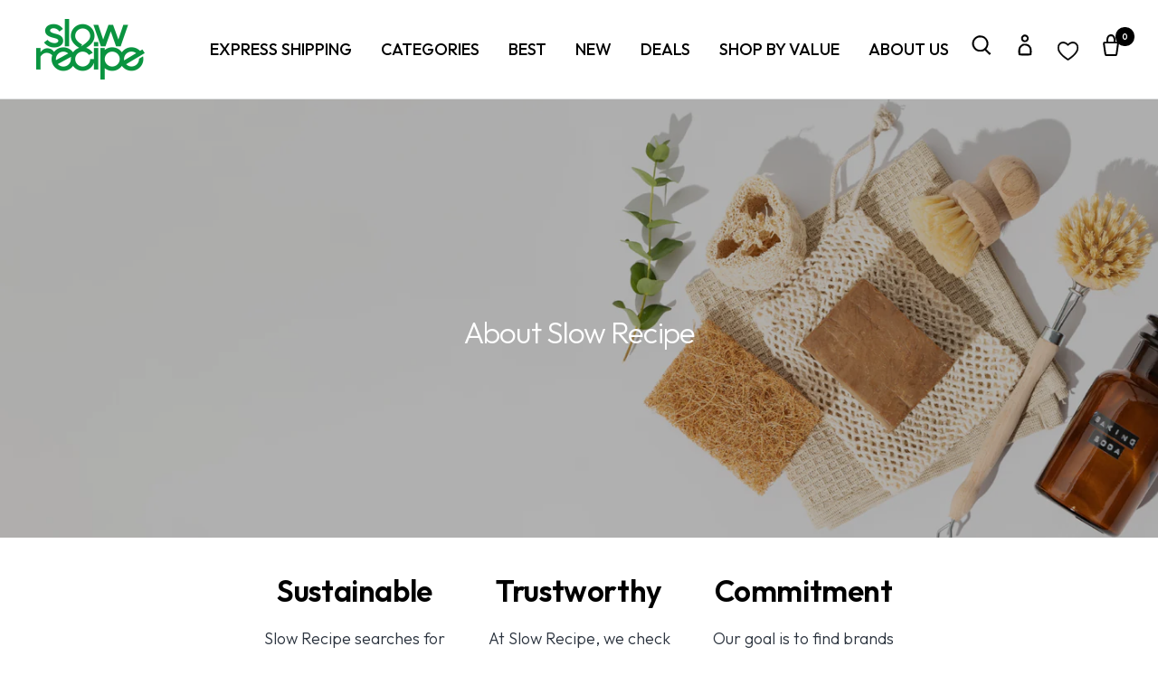

--- FILE ---
content_type: text/html; charset=utf-8
request_url: https://slowrecipe.com/pages/about-us
body_size: 93646
content:








<!doctype html><html class="no-js" lang="en" dir="ltr">


  <head>
    <script type="application/vnd.locksmith+json" data-locksmith>{"version":"v216","locked":false,"initialized":true,"scope":"page","access_granted":true,"access_denied":false,"requires_customer":false,"manual_lock":false,"remote_lock":false,"has_timeout":false,"remote_rendered":null,"hide_resource":false,"hide_links_to_resource":false,"transparent":true,"locks":{"all":[],"opened":[]},"keys":[],"keys_signature":"c60da7a1de6ea0701227e91d95939945e4a68890f4e65231ecece8bcc008ca02","state":{"template":"page","theme":145330012380,"product":null,"collection":null,"page":"about-us","blog":null,"article":null,"app":null},"now":1768942893,"path":"\/pages\/about-us","locale_root_url":"\/","canonical_url":"https:\/\/slowrecipe.com\/pages\/about-us","customer_id":null,"customer_id_signature":"c60da7a1de6ea0701227e91d95939945e4a68890f4e65231ecece8bcc008ca02","cart":null}</script><script data-locksmith>!function(){var require=undefined,reqwest=function(){function succeed(e){var t=protocolRe.exec(e.url);return t=t&&t[1]||context.location.protocol,httpsRe.test(t)?twoHundo.test(e.request.status):!!e.request.response}function handleReadyState(e,t,n){return function(){return e._aborted?n(e.request):e._timedOut?n(e.request,"Request is aborted: timeout"):void(e.request&&4==e.request[readyState]&&(e.request.onreadystatechange=noop,succeed(e)?t(e.request):n(e.request)))}}function setHeaders(e,t){var n,s=t.headers||{};s.Accept=s.Accept||defaultHeaders.accept[t.type]||defaultHeaders.accept["*"];var r="undefined"!=typeof FormData&&t.data instanceof FormData;for(n in!t.crossOrigin&&!s[requestedWith]&&(s[requestedWith]=defaultHeaders.requestedWith),!s[contentType]&&!r&&(s[contentType]=t.contentType||defaultHeaders.contentType),s)s.hasOwnProperty(n)&&"setRequestHeader"in e&&e.setRequestHeader(n,s[n])}function setCredentials(e,t){"undefined"!=typeof t.withCredentials&&"undefined"!=typeof e.withCredentials&&(e.withCredentials=!!t.withCredentials)}function generalCallback(e){lastValue=e}function urlappend(e,t){return e+(/[?]/.test(e)?"&":"?")+t}function handleJsonp(e,t,n,s){var r=uniqid++,o=e.jsonpCallback||"callback",a=e.jsonpCallbackName||reqwest.getcallbackPrefix(r),i=new RegExp("((^|[?]|&)"+o+")=([^&]+)"),l=s.match(i),c=doc.createElement("script"),u=0,d=-1!==navigator.userAgent.indexOf("MSIE 10.0");return l?"?"===l[3]?s=s.replace(i,"$1="+a):a=l[3]:s=urlappend(s,o+"="+a),context[a]=generalCallback,c.type="text/javascript",c.src=s,c.async=!0,"undefined"!=typeof c.onreadystatechange&&!d&&(c.htmlFor=c.id="_reqwest_"+r),c.onload=c.onreadystatechange=function(){if(c[readyState]&&"complete"!==c[readyState]&&"loaded"!==c[readyState]||u)return!1;c.onload=c.onreadystatechange=null,c.onclick&&c.onclick(),t(lastValue),lastValue=undefined,head.removeChild(c),u=1},head.appendChild(c),{abort:function(){c.onload=c.onreadystatechange=null,n({},"Request is aborted: timeout",{}),lastValue=undefined,head.removeChild(c),u=1}}}function getRequest(e,t){var n,s=this.o,r=(s.method||"GET").toUpperCase(),o="string"==typeof s?s:s.url,a=!1!==s.processData&&s.data&&"string"!=typeof s.data?reqwest.toQueryString(s.data):s.data||null,i=!1;return("jsonp"==s.type||"GET"==r)&&a&&(o=urlappend(o,a),a=null),"jsonp"==s.type?handleJsonp(s,e,t,o):((n=s.xhr&&s.xhr(s)||xhr(s)).open(r,o,!1!==s.async),setHeaders(n,s),setCredentials(n,s),context[xDomainRequest]&&n instanceof context[xDomainRequest]?(n.onload=e,n.onerror=t,n.onprogress=function(){},i=!0):n.onreadystatechange=handleReadyState(this,e,t),s.before&&s.before(n),i?setTimeout(function(){n.send(a)},200):n.send(a),n)}function Reqwest(e,t){this.o=e,this.fn=t,init.apply(this,arguments)}function setType(e){return null===e?undefined:e.match("json")?"json":e.match("javascript")?"js":e.match("text")?"html":e.match("xml")?"xml":void 0}function init(o,fn){function complete(e){for(o.timeout&&clearTimeout(self.timeout),self.timeout=null;0<self._completeHandlers.length;)self._completeHandlers.shift()(e)}function success(resp){var type=o.type||resp&&setType(resp.getResponseHeader("Content-Type"));resp="jsonp"!==type?self.request:resp;var filteredResponse=globalSetupOptions.dataFilter(resp.responseText,type),r=filteredResponse;try{resp.responseText=r}catch(e){}if(r)switch(type){case"json":try{resp=context.JSON?context.JSON.parse(r):eval("("+r+")")}catch(err){return error(resp,"Could not parse JSON in response",err)}break;case"js":resp=eval(r);break;case"html":resp=r;break;case"xml":resp=resp.responseXML&&resp.responseXML.parseError&&resp.responseXML.parseError.errorCode&&resp.responseXML.parseError.reason?null:resp.responseXML}for(self._responseArgs.resp=resp,self._fulfilled=!0,fn(resp),self._successHandler(resp);0<self._fulfillmentHandlers.length;)resp=self._fulfillmentHandlers.shift()(resp);complete(resp)}function timedOut(){self._timedOut=!0,self.request.abort()}function error(e,t,n){for(e=self.request,self._responseArgs.resp=e,self._responseArgs.msg=t,self._responseArgs.t=n,self._erred=!0;0<self._errorHandlers.length;)self._errorHandlers.shift()(e,t,n);complete(e)}this.url="string"==typeof o?o:o.url,this.timeout=null,this._fulfilled=!1,this._successHandler=function(){},this._fulfillmentHandlers=[],this._errorHandlers=[],this._completeHandlers=[],this._erred=!1,this._responseArgs={};var self=this;fn=fn||function(){},o.timeout&&(this.timeout=setTimeout(function(){timedOut()},o.timeout)),o.success&&(this._successHandler=function(){o.success.apply(o,arguments)}),o.error&&this._errorHandlers.push(function(){o.error.apply(o,arguments)}),o.complete&&this._completeHandlers.push(function(){o.complete.apply(o,arguments)}),this.request=getRequest.call(this,success,error)}function reqwest(e,t){return new Reqwest(e,t)}function normalize(e){return e?e.replace(/\r?\n/g,"\r\n"):""}function serial(e,t){var n,s,r,o,a=e.name,i=e.tagName.toLowerCase(),l=function(e){e&&!e.disabled&&t(a,normalize(e.attributes.value&&e.attributes.value.specified?e.value:e.text))};if(!e.disabled&&a)switch(i){case"input":/reset|button|image|file/i.test(e.type)||(n=/checkbox/i.test(e.type),s=/radio/i.test(e.type),r=e.value,(!n&&!s||e.checked)&&t(a,normalize(n&&""===r?"on":r)));break;case"textarea":t(a,normalize(e.value));break;case"select":if("select-one"===e.type.toLowerCase())l(0<=e.selectedIndex?e.options[e.selectedIndex]:null);else for(o=0;e.length&&o<e.length;o++)e.options[o].selected&&l(e.options[o])}}function eachFormElement(){var e,t,o=this,n=function(e,t){var n,s,r;for(n=0;n<t.length;n++)for(r=e[byTag](t[n]),s=0;s<r.length;s++)serial(r[s],o)};for(t=0;t<arguments.length;t++)e=arguments[t],/input|select|textarea/i.test(e.tagName)&&serial(e,o),n(e,["input","select","textarea"])}function serializeQueryString(){return reqwest.toQueryString(reqwest.serializeArray.apply(null,arguments))}function serializeHash(){var n={};return eachFormElement.apply(function(e,t){e in n?(n[e]&&!isArray(n[e])&&(n[e]=[n[e]]),n[e].push(t)):n[e]=t},arguments),n}function buildParams(e,t,n,s){var r,o,a,i=/\[\]$/;if(isArray(t))for(o=0;t&&o<t.length;o++)a=t[o],n||i.test(e)?s(e,a):buildParams(e+"["+("object"==typeof a?o:"")+"]",a,n,s);else if(t&&"[object Object]"===t.toString())for(r in t)buildParams(e+"["+r+"]",t[r],n,s);else s(e,t)}var context=this,XHR2;if("window"in context)var doc=document,byTag="getElementsByTagName",head=doc[byTag]("head")[0];else try{XHR2=require("xhr2")}catch(ex){throw new Error("Peer dependency `xhr2` required! Please npm install xhr2")}var httpsRe=/^http/,protocolRe=/(^\w+):\/\//,twoHundo=/^(20\d|1223)$/,readyState="readyState",contentType="Content-Type",requestedWith="X-Requested-With",uniqid=0,callbackPrefix="reqwest_"+ +new Date,lastValue,xmlHttpRequest="XMLHttpRequest",xDomainRequest="XDomainRequest",noop=function(){},isArray="function"==typeof Array.isArray?Array.isArray:function(e){return e instanceof Array},defaultHeaders={contentType:"application/x-www-form-urlencoded",requestedWith:xmlHttpRequest,accept:{"*":"text/javascript, text/html, application/xml, text/xml, */*",xml:"application/xml, text/xml",html:"text/html",text:"text/plain",json:"application/json, text/javascript",js:"application/javascript, text/javascript"}},xhr=function(e){if(!0!==e.crossOrigin)return context[xmlHttpRequest]?new XMLHttpRequest:XHR2?new XHR2:new ActiveXObject("Microsoft.XMLHTTP");var t=context[xmlHttpRequest]?new XMLHttpRequest:null;if(t&&"withCredentials"in t)return t;if(context[xDomainRequest])return new XDomainRequest;throw new Error("Browser does not support cross-origin requests")},globalSetupOptions={dataFilter:function(e){return e}};return Reqwest.prototype={abort:function(){this._aborted=!0,this.request.abort()},retry:function(){init.call(this,this.o,this.fn)},then:function(e,t){return e=e||function(){},t=t||function(){},this._fulfilled?this._responseArgs.resp=e(this._responseArgs.resp):this._erred?t(this._responseArgs.resp,this._responseArgs.msg,this._responseArgs.t):(this._fulfillmentHandlers.push(e),this._errorHandlers.push(t)),this},always:function(e){return this._fulfilled||this._erred?e(this._responseArgs.resp):this._completeHandlers.push(e),this},fail:function(e){return this._erred?e(this._responseArgs.resp,this._responseArgs.msg,this._responseArgs.t):this._errorHandlers.push(e),this},"catch":function(e){return this.fail(e)}},reqwest.serializeArray=function(){var n=[];return eachFormElement.apply(function(e,t){n.push({name:e,value:t})},arguments),n},reqwest.serialize=function(){if(0===arguments.length)return"";var e,t=Array.prototype.slice.call(arguments,0);return(e=t.pop())&&e.nodeType&&t.push(e)&&(e=null),e&&(e=e.type),("map"==e?serializeHash:"array"==e?reqwest.serializeArray:serializeQueryString).apply(null,t)},reqwest.toQueryString=function(e,t){var n,s,r=t||!1,o=[],a=encodeURIComponent,i=function(e,t){t="function"==typeof t?t():null==t?"":t,o[o.length]=a(e)+"="+a(t)};if(isArray(e))for(s=0;e&&s<e.length;s++)i(e[s].name,e[s].value);else for(n in e)e.hasOwnProperty(n)&&buildParams(n,e[n],r,i);return o.join("&").replace(/%20/g,"+")},reqwest.getcallbackPrefix=function(){return callbackPrefix},reqwest.compat=function(e,t){return e&&(e.type&&(e.method=e.type)&&delete e.type,e.dataType&&(e.type=e.dataType),e.jsonpCallback&&(e.jsonpCallbackName=e.jsonpCallback)&&delete e.jsonpCallback,e.jsonp&&(e.jsonpCallback=e.jsonp)),new Reqwest(e,t)},reqwest.ajaxSetup=function(e){for(var t in e=e||{})globalSetupOptions[t]=e[t]},reqwest}();
/*!
  * Reqwest! A general purpose XHR connection manager
  * license MIT (c) Dustin Diaz 2015
  * https://github.com/ded/reqwest
  */!function(){var a=window.Locksmith={},e=document.querySelector('script[type="application/vnd.locksmith+json"]'),n=e&&e.innerHTML;if(a.state={},a.util={},a.loading=!1,n)try{a.state=JSON.parse(n)}catch(u){}if(document.addEventListener&&document.querySelector){var s,r,o,t=[76,79,67,75,83,77,73,84,72,49,49],i=function(){r=t.slice(0)},l="style",c=function(e){e&&27!==e.keyCode&&"click"!==e.type||(document.removeEventListener("keydown",c),document.removeEventListener("click",c),s&&document.body.removeChild(s),s=null)};i(),document.addEventListener("keyup",function(e){if(e.keyCode===r[0]){if(clearTimeout(o),r.shift(),0<r.length)return void(o=setTimeout(i,1e3));i(),c(),(s=document.createElement("div"))[l].width="50%",s[l].maxWidth="1000px",s[l].height="85%",s[l].border="1px rgba(0, 0, 0, 0.2) solid",s[l].background="rgba(255, 255, 255, 0.99)",s[l].borderRadius="4px",s[l].position="fixed",s[l].top="50%",s[l].left="50%",s[l].transform="translateY(-50%) translateX(-50%)",s[l].boxShadow="0 2px 5px rgba(0, 0, 0, 0.3), 0 0 100vh 100vw rgba(0, 0, 0, 0.5)",s[l].zIndex="2147483645";var t=document.createElement("textarea");t.value=JSON.stringify(JSON.parse(n),null,2),t[l].border="none",t[l].display="block",t[l].boxSizing="border-box",t[l].width="100%",t[l].height="100%",t[l].background="transparent",t[l].padding="22px",t[l].fontFamily="monospace",t[l].fontSize="14px",t[l].color="#333",t[l].resize="none",t[l].outline="none",t.readOnly=!0,s.appendChild(t),document.body.appendChild(s),t.addEventListener("click",function(e){e.stopImmediatePropagation()}),t.select(),document.addEventListener("keydown",c),document.addEventListener("click",c)}})}a.isEmbedded=-1!==window.location.search.indexOf("_ab=0&_fd=0&_sc=1"),a.path=a.state.path||window.location.pathname,a.basePath=a.state.locale_root_url.concat("/apps/locksmith").replace(/^\/\//,"/"),a.reloading=!1,a.util.console=window.console||{log:function(){},error:function(){}},a.util.makeUrl=function(e,t){var n,s=a.basePath+e,r=[],o=a.cache();for(n in o)r.push(n+"="+encodeURIComponent(o[n]));for(n in t)r.push(n+"="+encodeURIComponent(t[n]));return a.state.customer_id&&(r.push("customer_id="+encodeURIComponent(a.state.customer_id)),r.push("customer_id_signature="+encodeURIComponent(a.state.customer_id_signature))),s+=(-1===s.indexOf("?")?"?":"&")+r.join("&")},a._initializeCallbacks=[],a.on=function(e,t){if("initialize"!==e)throw'Locksmith.on() currently only supports the "initialize" event';a._initializeCallbacks.push(t)},a.initializeSession=function(e){if(!a.isEmbedded){var t=!1,n=!0,s=!0;(e=e||{}).silent&&(s=n=!(t=!0)),a.ping({silent:t,spinner:n,reload:s,callback:function(){a._initializeCallbacks.forEach(function(e){e()})}})}},a.cache=function(e){var t={};try{var n=function r(e){return(document.cookie.match("(^|; )"+e+"=([^;]*)")||0)[2]};t=JSON.parse(decodeURIComponent(n("locksmith-params")||"{}"))}catch(u){}if(e){for(var s in e)t[s]=e[s];document.cookie="locksmith-params=; expires=Thu, 01 Jan 1970 00:00:00 GMT; path=/",document.cookie="locksmith-params="+encodeURIComponent(JSON.stringify(t))+"; path=/"}return t},a.cache.cart=a.state.cart,a.cache.cartLastSaved=null,a.params=a.cache(),a.util.reload=function(){a.reloading=!0;try{window.location.href=window.location.href.replace(/#.*/,"")}catch(u){a.util.console.error("Preferred reload method failed",u),window.location.reload()}},a.cache.saveCart=function(e){if(!a.cache.cart||a.cache.cart===a.cache.cartLastSaved)return e?e():null;var t=a.cache.cartLastSaved;a.cache.cartLastSaved=a.cache.cart,reqwest({url:"/cart/update.json",method:"post",type:"json",data:{attributes:{locksmith:a.cache.cart}},complete:e,error:function(e){if(a.cache.cartLastSaved=t,!a.reloading)throw e}})},a.util.spinnerHTML='<style>body{background:#FFF}@keyframes spin{from{transform:rotate(0deg)}to{transform:rotate(360deg)}}#loading{display:flex;width:100%;height:50vh;color:#777;align-items:center;justify-content:center}#loading .spinner{display:block;animation:spin 600ms linear infinite;position:relative;width:50px;height:50px}#loading .spinner-ring{stroke:currentColor;stroke-dasharray:100%;stroke-width:2px;stroke-linecap:round;fill:none}</style><div id="loading"><div class="spinner"><svg width="100%" height="100%"><svg preserveAspectRatio="xMinYMin"><circle class="spinner-ring" cx="50%" cy="50%" r="45%"></circle></svg></svg></div></div>',a.util.clobberBody=function(e){document.body.innerHTML=e},a.util.clobberDocument=function(e){e.responseText&&(e=e.responseText),document.documentElement&&document.removeChild(document.documentElement);var t=document.open("text/html","replace");t.writeln(e),t.close(),setTimeout(function(){var e=t.querySelector("[autofocus]");e&&e.focus()},100)},a.util.serializeForm=function(e){if(e&&"FORM"===e.nodeName){var t,n,s={};for(t=e.elements.length-1;0<=t;t-=1)if(""!==e.elements[t].name)switch(e.elements[t].nodeName){case"INPUT":switch(e.elements[t].type){default:case"text":case"hidden":case"password":case"button":case"reset":case"submit":s[e.elements[t].name]=e.elements[t].value;break;case"checkbox":case"radio":e.elements[t].checked&&(s[e.elements[t].name]=e.elements[t].value);break;case"file":}break;case"TEXTAREA":s[e.elements[t].name]=e.elements[t].value;break;case"SELECT":switch(e.elements[t].type){case"select-one":s[e.elements[t].name]=e.elements[t].value;break;case"select-multiple":for(n=e.elements[t].options.length-1;0<=n;n-=1)e.elements[t].options[n].selected&&(s[e.elements[t].name]=e.elements[t].options[n].value)}break;case"BUTTON":switch(e.elements[t].type){case"reset":case"submit":case"button":s[e.elements[t].name]=e.elements[t].value}}return s}},a.util.on=function(e,o,a,t){t=t||document;var i="locksmith-"+e+o,n=function(e){var t=e.target,n=e.target.parentElement,s=t.className.baseVal||t.className||"",r=n.className.baseVal||n.className||"";("string"==typeof s&&-1!==s.split(/\s+/).indexOf(o)||"string"==typeof r&&-1!==r.split(/\s+/).indexOf(o))&&!e[i]&&(e[i]=!0,a(e))};t.attachEvent?t.attachEvent(e,n):t.addEventListener(e,n,!1)},a.util.enableActions=function(e){a.util.on("click","locksmith-action",function(e){e.preventDefault();var t=e.target;t.dataset.confirmWith&&!confirm(t.dataset.confirmWith)||(t.disabled=!0,t.innerText=t.dataset.disableWith,a.post("/action",t.dataset.locksmithParams,{spinner:!1,type:"text",success:function(e){(e=JSON.parse(e.responseText)).message&&alert(e.message),a.util.reload()}}))},e)},a.util.inject=function(e,t){var n=["data","locksmith","append"];if(-1!==t.indexOf(n.join("-"))){var s=document.createElement("div");s.innerHTML=t,e.appendChild(s)}else e.innerHTML=t;var r,o,a=e.querySelectorAll("script");for(o=0;o<a.length;++o){r=a[o];var i=document.createElement("script");if(r.type&&(i.type=r.type),r.src)i.src=r.src;else{var l=document.createTextNode(r.innerHTML);i.appendChild(l)}e.appendChild(i)}var c=e.querySelector("[autofocus]");c&&c.focus()},a.post=function(e,t,n){!1!==(n=n||{}).spinner&&a.util.clobberBody(a.util.spinnerHTML);var s={};n.container===document?(s.layout=1,n.success=function(e){document.getElementById(n.container);a.util.clobberDocument(e)}):n.container&&(s.layout=0,n.success=function(e){var t=document.getElementById(n.container);a.util.inject(t,e),t.id===t.firstChild.id&&t.parentElement.replaceChild(t.firstChild,t)}),n.form_type&&(t.form_type=n.form_type),n.include_layout_classes!==undefined&&(t.include_layout_classes=n.include_layout_classes),n.lock_id!==undefined&&(t.lock_id=n.lock_id),a.loading=!0;var r=a.util.makeUrl(e,s);reqwest({url:r,method:"post",type:n.type||"html",data:t,complete:function(){a.loading=!1},error:function(e){if(!a.reloading)if("dashboard.weglot.com"!==window.location.host){if(!n.silent)throw alert("Something went wrong! Please refresh and try again."),e;console.error(e)}else console.error(e)},success:n.success||a.util.clobberDocument})},a.postResource=function(e,t){e.path=a.path,e.search=window.location.search,e.state=a.state,e.passcode&&(e.passcode=e.passcode.trim()),e.email&&(e.email=e.email.trim()),e.state.cart=a.cache.cart,e.locksmith_json=a.jsonTag,e.locksmith_json_signature=a.jsonTagSignature,a.post("/resource",e,t)},a.ping=function(e){if(!a.isEmbedded){e=e||{};a.post("/ping",{path:a.path,search:window.location.search,state:a.state},{spinner:!!e.spinner,silent:"undefined"==typeof e.silent||e.silent,type:"text",success:function(e){(e=JSON.parse(e.responseText)).messages&&0<e.messages.length&&a.showMessages(e.messages)}})}},a.timeoutMonitor=function(){var e=a.cache.cart;a.ping({callback:function(){e!==a.cache.cart||setTimeout(function(){a.timeoutMonitor()},6e4)}})},a.showMessages=function(e){var t=document.createElement("div");t.style.position="fixed",t.style.left=0,t.style.right=0,t.style.bottom="-50px",t.style.opacity=0,t.style.background="#191919",t.style.color="#ddd",t.style.transition="bottom 0.2s, opacity 0.2s",t.style.zIndex=999999,t.innerHTML="        <style>          .locksmith-ab .locksmith-b { display: none; }          .locksmith-ab.toggled .locksmith-b { display: flex; }          .locksmith-ab.toggled .locksmith-a { display: none; }          .locksmith-flex { display: flex; flex-wrap: wrap; justify-content: space-between; align-items: center; padding: 10px 20px; }          .locksmith-message + .locksmith-message { border-top: 1px #555 solid; }          .locksmith-message a { color: inherit; font-weight: bold; }          .locksmith-message a:hover { color: inherit; opacity: 0.8; }          a.locksmith-ab-toggle { font-weight: inherit; text-decoration: underline; }          .locksmith-text { flex-grow: 1; }          .locksmith-cta { flex-grow: 0; text-align: right; }          .locksmith-cta button { transform: scale(0.8); transform-origin: left; }          .locksmith-cta > * { display: block; }          .locksmith-cta > * + * { margin-top: 10px; }          .locksmith-message a.locksmith-close { flex-grow: 0; text-decoration: none; margin-left: 15px; font-size: 30px; font-family: monospace; display: block; padding: 2px 10px; }                    @media screen and (max-width: 600px) {            .locksmith-wide-only { display: none !important; }            .locksmith-flex { padding: 0 15px; }            .locksmith-flex > * { margin-top: 5px; margin-bottom: 5px; }            .locksmith-cta { text-align: left; }          }                    @media screen and (min-width: 601px) {            .locksmith-narrow-only { display: none !important; }          }        </style>      "+e.map(function(e){return'<div class="locksmith-message">'+e+"</div>"}).join(""),document.body.appendChild(t),document.body.style.position="relative",document.body.parentElement.style.paddingBottom=t.offsetHeight+"px",setTimeout(function(){t.style.bottom=0,t.style.opacity=1},50),a.util.on("click","locksmith-ab-toggle",function(e){e.preventDefault();for(var t=e.target.parentElement;-1===t.className.split(" ").indexOf("locksmith-ab");)t=t.parentElement;-1!==t.className.split(" ").indexOf("toggled")?t.className=t.className.replace("toggled",""):t.className=t.className+" toggled"}),a.util.enableActions(t)}}()}();</script>
      <script data-locksmith>Locksmith.cache.cart=null</script>

  <script data-locksmith>Locksmith.jsonTag="\u003cscript type=\"application\/vnd.locksmith+json\" data-locksmith\u003e{\"version\":\"v216\",\"locked\":false,\"initialized\":true,\"scope\":\"page\",\"access_granted\":true,\"access_denied\":false,\"requires_customer\":false,\"manual_lock\":false,\"remote_lock\":false,\"has_timeout\":false,\"remote_rendered\":null,\"hide_resource\":false,\"hide_links_to_resource\":false,\"transparent\":true,\"locks\":{\"all\":[],\"opened\":[]},\"keys\":[],\"keys_signature\":\"c60da7a1de6ea0701227e91d95939945e4a68890f4e65231ecece8bcc008ca02\",\"state\":{\"template\":\"page\",\"theme\":145330012380,\"product\":null,\"collection\":null,\"page\":\"about-us\",\"blog\":null,\"article\":null,\"app\":null},\"now\":1768942893,\"path\":\"\\\/pages\\\/about-us\",\"locale_root_url\":\"\\\/\",\"canonical_url\":\"https:\\\/\\\/slowrecipe.com\\\/pages\\\/about-us\",\"customer_id\":null,\"customer_id_signature\":\"c60da7a1de6ea0701227e91d95939945e4a68890f4e65231ecece8bcc008ca02\",\"cart\":null}\u003c\/script\u003e";Locksmith.jsonTagSignature="9f632e1b859f662fc0146202cd00ac8c8bb283e1bbe0f1ba914ed8162dd0b93e"</script>
    <!-- Outfit -->
    <link rel="preconnect" href="https://fonts.googleapis.com">
    <link rel="preconnect" href="https://fonts.gstatic.com" crossorigin>
    <link href="https://fonts.googleapis.com/css2?family=Outfit:wght@100..900&display=swap" rel="stylesheet">
    
    <!-- Noto Sans KR -->
    <link rel="preconnect" href="https://fonts.googleapis.com">
    <link rel="preconnect" href="https://fonts.gstatic.com" crossorigin>
    <link href="https://fonts.googleapis.com/css2?family=Noto+Sans+KR:wght@100..900&display=swap" rel="stylesheet">
        
    <!-- Google Tag Manager -->
    <script>(function(w,d,s,l,i){w[l]=w[l]||[];w[l].push({'gtm.start':
    new Date().getTime(),event:'gtm.js'});var f=d.getElementsByTagName(s)[0],
    j=d.createElement(s),dl=l!='dataLayer'?'&l='+l:'';j.async=true;j.src=
    'https://www.googletagmanager.com/gtm.js?id='+i+dl;f.parentNode.insertBefore(j,f);
    })(window,document,'script','dataLayer','GTM-NNTH8KDK');</script>
    <!-- End Google Tag Manager -->
    
    

      <!-- Google tag (gtag.js) -->
      <script async src="https://www.googletagmanager.com/gtag/js?id=G-SVZ08Q36JW"></script>
      <script>
        window.dataLayer = window.dataLayer || [];
        function gtag(){dataLayer.push(arguments);}
        gtag('js', new Date());
      
        gtag('config', 'G-SVZ08Q36JW');
      </script>

    
    <meta charset="utf-8">
    <meta name="viewport" content="width=device-width, initial-scale=1.0, height=device-height, minimum-scale=1.0, maximum-scale=1.0">
    <meta name="theme-color" content="#ffffff"><meta name="description" content="Slowrecipe is an online marketplace That seeks to discover things that haven't yet been revealed to the world, but offer more healing power and enriching value than anything else.">
<title>Slowreicpe I We only have one Earth</title><meta name="description" content="Slowrecipe is a one-stop shop for vegan and sustainable items that we can trust. This is your recipe for vegan and sustainable life.">
<link rel="canonical" href="https://slowrecipe.com/pages/about-us"><link rel="shortcut icon" href="//slowrecipe.com/cdn/shop/files/favicon_renewal_7501dce2-cfc0-4e9b-b82e-df548319fa28_96x96.png?v=1725807136" type="image/png"><link rel="preconnect" href="https://cdn.shopify.com">
    <link rel="dns-prefetch" href="https://productreviews.shopifycdn.com">
    <link rel="dns-prefetch" href="https://www.google-analytics.com"><link rel="preconnect" href="https://fonts.shopifycdn.com" crossorigin><link rel="preload" as="style" href="//slowrecipe.com/cdn/shop/t/27/assets/theme.css?v=34871650588167542411756710955">
    <link rel="preload" as="script" href="//slowrecipe.com/cdn/shop/t/27/assets/vendor.js?v=31715688253868339281726313709">
    <link rel="preload" as="script" href="//slowrecipe.com/cdn/shop/t/27/assets/theme.js?v=173005340623324594091726468522">


  <script type="application/ld+json">
  {
    "@context": "https://schema.org",
    "@type": "BreadcrumbList",
  "itemListElement": [{
      "@type": "ListItem",
      "position": 1,
      "name": "Home",
      "item": "https://slowrecipe.com"
    },{
          "@type": "ListItem",
          "position": 2,
          "name": "About US",
          "item": "https://slowrecipe.com/pages/about-us"
        }]
  }
  </script>


    <link rel="preload" href="//slowrecipe.com/cdn/fonts/inter/inter_n4.b2a3f24c19b4de56e8871f609e73ca7f6d2e2bb9.woff2" as="font" type="font/woff2" crossorigin><style>
  /* Typography (heading) */
  

/* Typography (body) */
  @font-face {
  font-family: Inter;
  font-weight: 400;
  font-style: normal;
  font-display: swap;
  src: url("//slowrecipe.com/cdn/fonts/inter/inter_n4.b2a3f24c19b4de56e8871f609e73ca7f6d2e2bb9.woff2") format("woff2"),
       url("//slowrecipe.com/cdn/fonts/inter/inter_n4.af8052d517e0c9ffac7b814872cecc27ae1fa132.woff") format("woff");
}

@font-face {
  font-family: Inter;
  font-weight: 400;
  font-style: italic;
  font-display: swap;
  src: url("//slowrecipe.com/cdn/fonts/inter/inter_i4.feae1981dda792ab80d117249d9c7e0f1017e5b3.woff2") format("woff2"),
       url("//slowrecipe.com/cdn/fonts/inter/inter_i4.62773b7113d5e5f02c71486623cf828884c85c6e.woff") format("woff");
}

@font-face {
  font-family: Inter;
  font-weight: 600;
  font-style: normal;
  font-display: swap;
  src: url("//slowrecipe.com/cdn/fonts/inter/inter_n6.771af0474a71b3797eb38f3487d6fb79d43b6877.woff2") format("woff2"),
       url("//slowrecipe.com/cdn/fonts/inter/inter_n6.88c903d8f9e157d48b73b7777d0642925bcecde7.woff") format("woff");
}

@font-face {
  font-family: Inter;
  font-weight: 600;
  font-style: italic;
  font-display: swap;
  src: url("//slowrecipe.com/cdn/fonts/inter/inter_i6.3bbe0fe1c7ee4f282f9c2e296f3e4401a48cbe19.woff2") format("woff2"),
       url("//slowrecipe.com/cdn/fonts/inter/inter_i6.8bea21f57a10d5416ddf685e2c91682ec237876d.woff") format("woff");
}

:root {--heading-color: 0, 0, 0;
    --text-color: 44, 52, 63;
    --background: 255, 255, 255;
    --secondary-background: 255, 255, 255;
    --border-color: 223, 225, 226;
    --border-color-darker: 171, 174, 178;
    --success-color: 190, 167, 132;
    --success-background: 242, 237, 230;
    --error-color: 222, 42, 42;
    --error-background: 253, 240, 240;
    --primary-button-background: 0, 152, 68;
    --primary-button-text-color: 255, 255, 255;
    --secondary-button-background: 242, 242, 242;
    --secondary-button-text-color: 0, 0, 0;
    --product-star-rating: 255, 148, 37;
    --product-on-sale-accent: 255, 148, 37;
    --product-sold-out-accent: 111, 113, 155;
    --product-custom-label-background: 64, 93, 230;
    --product-custom-label-text-color: 255, 255, 255;
    --product-custom-label-2-background: 243, 255, 52;
    --product-custom-label-2-text-color: 0, 0, 0;
    --product-low-stock-text-color: 222, 42, 42;
    --product-in-stock-text-color: 46, 158, 123;
    --loading-bar-background: 44, 52, 63;

    /* We duplicate some "base" colors as root colors, which is useful to use on drawer elements or popover without. Those should not be overridden to avoid issues */
    --root-heading-color: 0, 0, 0;
    --root-text-color: 44, 52, 63;
    --root-background: 255, 255, 255;
    --root-border-color: 223, 225, 226;
    --root-primary-button-background: 0, 152, 68;
    --root-primary-button-text-color: 255, 255, 255;

    --base-font-size: 18px;
    --heading-font-family: Helvetica, Arial, sans-serif;
    --heading-font-weight: 700;
    --heading-font-style: normal;
    --heading-text-transform: normal;
    --text-font-family: Inter, sans-serif;
    --text-font-weight: 400;
    --text-font-style: normal;
    --text-font-bold-weight: 600;

    /* Typography (font size) */
    --heading-xxsmall-font-size: 10px;
    --heading-xsmall-font-size: 10px;
    --heading-small-font-size: 11px;
    --heading-large-font-size: 32px;
    --heading-h1-font-size: 32px;
    --heading-h2-font-size: 28px;
    --heading-h3-font-size: 26px;
    --heading-h4-font-size: 22px;
    --heading-h5-font-size: 18px;
    --heading-h6-font-size: 16px;

    /* Control the look and feel of the theme by changing radius of various elements */
    --button-border-radius: 0px;
    --block-border-radius: 0px;
    --block-border-radius-reduced: 0px;
    --color-swatch-border-radius: 0px;

    /* Button size */
    --button-height: 48px;
    --button-small-height: 40px;

    /* Form related */
    --form-input-field-height: 48px;
    --form-input-gap: 16px;
    --form-submit-margin: 24px;

    /* Product listing related variables */
    --product-list-block-spacing: 32px;

    /* Video related */
    --play-button-background: 255, 255, 255;
    --play-button-arrow: 44, 52, 63;

    /* RTL support */
    --transform-logical-flip: 1;
    --transform-origin-start: left;
    --transform-origin-end: right;

    /* Other */
    --zoom-cursor-svg-url: url(//slowrecipe.com/cdn/shop/t/27/assets/zoom-cursor.svg?v=131109799904452693501726313709);
    --arrow-right-svg-url: url(//slowrecipe.com/cdn/shop/t/27/assets/arrow-right.svg?v=105765597630666875081726313709);
    --arrow-left-svg-url: url(//slowrecipe.com/cdn/shop/t/27/assets/arrow-left.svg?v=91905482027442863641726313709);

    /* Some useful variables that we can reuse in our CSS. Some explanation are needed for some of them:
       - container-max-width-minus-gutters: represents the container max width without the edge gutters
       - container-outer-width: considering the screen width, represent all the space outside the container
       - container-outer-margin: same as container-outer-width but get set to 0 inside a container
       - container-inner-width: the effective space inside the container (minus gutters)
       - grid-column-width: represents the width of a single column of the grid
       - vertical-breather: this is a variable that defines the global "spacing" between sections, and inside the section
                            to create some "breath" and minimum spacing
     */
    --container-max-width: 1600px;
    --container-gutter: 24px;
    --container-max-width-minus-gutters: calc(var(--container-max-width) - (var(--container-gutter)) * 2);
    --container-outer-width: max(calc((100vw - var(--container-max-width-minus-gutters)) / 2), var(--container-gutter));
    --container-outer-margin: var(--container-outer-width);
    --container-inner-width: calc(100vw - var(--container-outer-width) * 2);

    --grid-column-count: 10;
    --grid-gap: 24px;
    --grid-column-width: calc((100vw - var(--container-outer-width) * 2 - var(--grid-gap) * (var(--grid-column-count) - 1)) / var(--grid-column-count));

    --vertical-breather: 28px;
    --vertical-breather-tight: 28px;

    /* Shopify related variables */
    --payment-terms-background-color: #ffffff;
  }

  @media screen and (min-width: 741px) {
    :root {
      --container-gutter: 40px;
      --grid-column-count: 20;
      --vertical-breather: 40px;
      --vertical-breather-tight: 40px;

      /* Typography (font size) */
      --heading-xsmall-font-size: 11px;
      --heading-small-font-size: 12px;
      --heading-large-font-size: 48px;
      --heading-h1-font-size: 48px;
      --heading-h2-font-size: 36px;
      --heading-h3-font-size: 30px;
      --heading-h4-font-size: 22px;
      --heading-h5-font-size: 18px;
      --heading-h6-font-size: 16px;

      /* Form related */
      --form-input-field-height: 52px;
      --form-submit-margin: 32px;

      /* Button size */
      --button-height: 52px;
      --button-small-height: 44px;
    }
  }

  @media screen and (min-width: 1200px) {
    :root {
      --vertical-breather: 48px;
      --vertical-breather-tight: 48px;
      --product-list-block-spacing: 48px;

      /* Typography */
      --heading-large-font-size: 58px;
      --heading-h1-font-size: 50px;
      --heading-h2-font-size: 44px;
      --heading-h3-font-size: 32px;
      --heading-h4-font-size: 26px;
      --heading-h5-font-size: 22px;
      --heading-h6-font-size: 16px;
    }
  }

  @media screen and (min-width: 1600px) {
    :root {
      --vertical-breather: 48px;
      --vertical-breather-tight: 48px;
    }
  }
</style>
    <script>
  // This allows to expose several variables to the global scope, to be used in scripts
  window.themeVariables = {
    settings: {
      direction: "ltr",
      pageType: "page",
      cartCount: 0,
      moneyFormat: "${{amount}}",
      moneyWithCurrencyFormat: "${{amount}} USD",
      showVendor: true,
      discountMode: "percentage",
      currencyCodeEnabled: false,
      cartType: "drawer",
      cartCurrency: "USD",
      mobileZoomFactor: 2.5
    },

    routes: {
      host: "slowrecipe.com",
      rootUrl: "\/",
      rootUrlWithoutSlash: '',
      cartUrl: "\/cart",
      cartAddUrl: "\/cart\/add",
      cartChangeUrl: "\/cart\/change",
      searchUrl: "\/search",
      predictiveSearchUrl: "\/search\/suggest",
      productRecommendationsUrl: "\/recommendations\/products"
    },

    strings: {
      accessibilityDelete: "Delete",
      accessibilityClose: "Close",
      collectionSoldOut: "Sold out",
      collectionDiscount: "Save @savings@",
      productSalePrice: "Sale price",
      productRegularPrice: "Regular price",
      productFormUnavailable: "Unavailable",
      productFormSoldOut: "Sold out",
      productFormPreOrder: "Pre-order",
      productFormAddToCart: "Add to cart",
      searchNoResults: "No results could be found.",
      searchNewSearch: "New search",
      searchProducts: "Products",
      searchArticles: "Journal",
      searchPages: "Pages",
      searchCollections: "Collections",
      cartViewCart: "View cart",
      cartItemAdded: "Item added to your cart!",
      cartItemAddedShort: "Added to your cart!",
      cartAddOrderNote: "Add order note",
      cartEditOrderNote: "Edit order note",
      shippingEstimatorNoResults: "Sorry, we do not ship to your address.",
      shippingEstimatorOneResult: "There is one shipping rate for your address:",
      shippingEstimatorMultipleResults: "There are several shipping rates for your address:",
      shippingEstimatorError: "One or more error occurred while retrieving shipping rates:"
    },

    libs: {
      flickity: "\/\/slowrecipe.com\/cdn\/shop\/t\/27\/assets\/flickity.js?v=176646718982628074891726313709",
      photoswipe: "\/\/slowrecipe.com\/cdn\/shop\/t\/27\/assets\/photoswipe.js?v=132268647426145925301726313709",
      qrCode: "\/\/slowrecipe.com\/cdn\/shopifycloud\/storefront\/assets\/themes_support\/vendor\/qrcode-3f2b403b.js"
    },

    breakpoints: {
      phone: 'screen and (max-width: 740px)',
      tablet: 'screen and (min-width: 741px) and (max-width: 999px)',
      tabletAndUp: 'screen and (min-width: 741px)',
      pocket: 'screen and (max-width: 999px)',
      lap: 'screen and (min-width: 1000px) and (max-width: 1199px)',
      lapAndUp: 'screen and (min-width: 1000px)',
      desktop: 'screen and (min-width: 1200px)',
      wide: 'screen and (min-width: 1400px)'
    }
  };

  window.addEventListener('pageshow', async () => {
    const cartContent = await (await fetch(`${window.themeVariables.routes.cartUrl}.js`, {cache: 'reload'})).json();
    document.documentElement.dispatchEvent(new CustomEvent('cart:refresh', {detail: {cart: cartContent}}));
  });

  if ('noModule' in HTMLScriptElement.prototype) {
    // Old browsers (like IE) that does not support module will be considered as if not executing JS at all
    document.documentElement.className = document.documentElement.className.replace('no-js', 'js');

    requestAnimationFrame(() => {
      const viewportHeight = (window.visualViewport ? window.visualViewport.height : document.documentElement.clientHeight);
      document.documentElement.style.setProperty('--window-height',viewportHeight + 'px');
    });
  }</script>

    <link rel="stylesheet" href="//slowrecipe.com/cdn/shop/t/27/assets/theme.css?v=34871650588167542411756710955">
    <link rel="stylesheet" href="//slowrecipe.com/cdn/shop/t/27/assets/custom-style.css?v=35626202057659812961726313709">

    <script src="//slowrecipe.com/cdn/shop/t/27/assets/vendor.js?v=31715688253868339281726313709" defer></script>
    <script src="//slowrecipe.com/cdn/shop/t/27/assets/theme.js?v=173005340623324594091726468522" defer></script>
    <script src="//slowrecipe.com/cdn/shop/t/27/assets/custom.js?v=167639537848865775061726313709" defer></script>

   
    <script>window.performance && window.performance.mark && window.performance.mark('shopify.content_for_header.start');</script><meta name="google-site-verification" content="h_5sP4Lxp5ymXGlzJ-iD7DdNVTJ-NK7Ue02czxuCz5Y">
<meta name="facebook-domain-verification" content="1hh9wgpj4vyf6mie8txbbuy2izoxkt">
<meta id="shopify-digital-wallet" name="shopify-digital-wallet" content="/61024960732/digital_wallets/dialog">
<meta name="shopify-checkout-api-token" content="7aae5ada480b30e1b3fe7d2dde5401d0">
<meta id="in-context-paypal-metadata" data-shop-id="61024960732" data-venmo-supported="false" data-environment="production" data-locale="en_US" data-paypal-v4="true" data-currency="USD">
<link rel="alternate" hreflang="x-default" href="https://slowrecipe.com/pages/about-us">
<link rel="alternate" hreflang="en" href="https://slowrecipe.com/pages/about-us">
<link rel="alternate" hreflang="ko" href="https://slowrecipe.com/ko/pages/about-us">
<link rel="alternate" hreflang="ja" href="https://slowrecipe.com/ja/pages/about-us">
<link rel="alternate" hreflang="zh-Hant" href="https://slowrecipe.com/zh/pages/about-us">
<link rel="alternate" hreflang="fr" href="https://slowrecipe.com/fr/pages/about-us">
<link rel="alternate" hreflang="zh-Hant-AC" href="https://slowrecipe.com/zh/pages/about-us">
<link rel="alternate" hreflang="zh-Hant-AD" href="https://slowrecipe.com/zh/pages/about-us">
<link rel="alternate" hreflang="zh-Hant-AE" href="https://slowrecipe.com/zh/pages/about-us">
<link rel="alternate" hreflang="zh-Hant-AF" href="https://slowrecipe.com/zh/pages/about-us">
<link rel="alternate" hreflang="zh-Hant-AG" href="https://slowrecipe.com/zh/pages/about-us">
<link rel="alternate" hreflang="zh-Hant-AI" href="https://slowrecipe.com/zh/pages/about-us">
<link rel="alternate" hreflang="zh-Hant-AL" href="https://slowrecipe.com/zh/pages/about-us">
<link rel="alternate" hreflang="zh-Hant-AM" href="https://slowrecipe.com/zh/pages/about-us">
<link rel="alternate" hreflang="zh-Hant-AO" href="https://slowrecipe.com/zh/pages/about-us">
<link rel="alternate" hreflang="zh-Hant-AR" href="https://slowrecipe.com/zh/pages/about-us">
<link rel="alternate" hreflang="zh-Hant-AT" href="https://slowrecipe.com/zh/pages/about-us">
<link rel="alternate" hreflang="zh-Hant-AU" href="https://slowrecipe.com/zh/pages/about-us">
<link rel="alternate" hreflang="zh-Hant-AW" href="https://slowrecipe.com/zh/pages/about-us">
<link rel="alternate" hreflang="zh-Hant-AX" href="https://slowrecipe.com/zh/pages/about-us">
<link rel="alternate" hreflang="zh-Hant-AZ" href="https://slowrecipe.com/zh/pages/about-us">
<link rel="alternate" hreflang="zh-Hant-BA" href="https://slowrecipe.com/zh/pages/about-us">
<link rel="alternate" hreflang="zh-Hant-BB" href="https://slowrecipe.com/zh/pages/about-us">
<link rel="alternate" hreflang="zh-Hant-BD" href="https://slowrecipe.com/zh/pages/about-us">
<link rel="alternate" hreflang="zh-Hant-BE" href="https://slowrecipe.com/zh/pages/about-us">
<link rel="alternate" hreflang="zh-Hant-BF" href="https://slowrecipe.com/zh/pages/about-us">
<link rel="alternate" hreflang="zh-Hant-BG" href="https://slowrecipe.com/zh/pages/about-us">
<link rel="alternate" hreflang="zh-Hant-BH" href="https://slowrecipe.com/zh/pages/about-us">
<link rel="alternate" hreflang="zh-Hant-BI" href="https://slowrecipe.com/zh/pages/about-us">
<link rel="alternate" hreflang="zh-Hant-BJ" href="https://slowrecipe.com/zh/pages/about-us">
<link rel="alternate" hreflang="zh-Hant-BL" href="https://slowrecipe.com/zh/pages/about-us">
<link rel="alternate" hreflang="zh-Hant-BM" href="https://slowrecipe.com/zh/pages/about-us">
<link rel="alternate" hreflang="zh-Hant-BN" href="https://slowrecipe.com/zh/pages/about-us">
<link rel="alternate" hreflang="zh-Hant-BO" href="https://slowrecipe.com/zh/pages/about-us">
<link rel="alternate" hreflang="zh-Hant-BQ" href="https://slowrecipe.com/zh/pages/about-us">
<link rel="alternate" hreflang="zh-Hant-BR" href="https://slowrecipe.com/zh/pages/about-us">
<link rel="alternate" hreflang="zh-Hant-BS" href="https://slowrecipe.com/zh/pages/about-us">
<link rel="alternate" hreflang="zh-Hant-BT" href="https://slowrecipe.com/zh/pages/about-us">
<link rel="alternate" hreflang="zh-Hant-BW" href="https://slowrecipe.com/zh/pages/about-us">
<link rel="alternate" hreflang="zh-Hant-BY" href="https://slowrecipe.com/zh/pages/about-us">
<link rel="alternate" hreflang="zh-Hant-BZ" href="https://slowrecipe.com/zh/pages/about-us">
<link rel="alternate" hreflang="zh-Hant-CA" href="https://slowrecipe.com/zh/pages/about-us">
<link rel="alternate" hreflang="zh-Hant-CC" href="https://slowrecipe.com/zh/pages/about-us">
<link rel="alternate" hreflang="zh-Hant-CD" href="https://slowrecipe.com/zh/pages/about-us">
<link rel="alternate" hreflang="zh-Hant-CF" href="https://slowrecipe.com/zh/pages/about-us">
<link rel="alternate" hreflang="zh-Hant-CG" href="https://slowrecipe.com/zh/pages/about-us">
<link rel="alternate" hreflang="zh-Hant-CH" href="https://slowrecipe.com/zh/pages/about-us">
<link rel="alternate" hreflang="zh-Hant-CI" href="https://slowrecipe.com/zh/pages/about-us">
<link rel="alternate" hreflang="zh-Hant-CK" href="https://slowrecipe.com/zh/pages/about-us">
<link rel="alternate" hreflang="zh-Hant-CL" href="https://slowrecipe.com/zh/pages/about-us">
<link rel="alternate" hreflang="zh-Hant-CM" href="https://slowrecipe.com/zh/pages/about-us">
<link rel="alternate" hreflang="zh-Hant-CN" href="https://slowrecipe.com/zh/pages/about-us">
<link rel="alternate" hreflang="zh-Hant-CO" href="https://slowrecipe.com/zh/pages/about-us">
<link rel="alternate" hreflang="zh-Hant-CR" href="https://slowrecipe.com/zh/pages/about-us">
<link rel="alternate" hreflang="zh-Hant-CV" href="https://slowrecipe.com/zh/pages/about-us">
<link rel="alternate" hreflang="zh-Hant-CW" href="https://slowrecipe.com/zh/pages/about-us">
<link rel="alternate" hreflang="zh-Hant-CX" href="https://slowrecipe.com/zh/pages/about-us">
<link rel="alternate" hreflang="zh-Hant-CY" href="https://slowrecipe.com/zh/pages/about-us">
<link rel="alternate" hreflang="zh-Hant-CZ" href="https://slowrecipe.com/zh/pages/about-us">
<link rel="alternate" hreflang="zh-Hant-DE" href="https://slowrecipe.com/zh/pages/about-us">
<link rel="alternate" hreflang="zh-Hant-DJ" href="https://slowrecipe.com/zh/pages/about-us">
<link rel="alternate" hreflang="zh-Hant-DK" href="https://slowrecipe.com/zh/pages/about-us">
<link rel="alternate" hreflang="zh-Hant-DM" href="https://slowrecipe.com/zh/pages/about-us">
<link rel="alternate" hreflang="zh-Hant-DO" href="https://slowrecipe.com/zh/pages/about-us">
<link rel="alternate" hreflang="zh-Hant-DZ" href="https://slowrecipe.com/zh/pages/about-us">
<link rel="alternate" hreflang="zh-Hant-EC" href="https://slowrecipe.com/zh/pages/about-us">
<link rel="alternate" hreflang="zh-Hant-EE" href="https://slowrecipe.com/zh/pages/about-us">
<link rel="alternate" hreflang="zh-Hant-EG" href="https://slowrecipe.com/zh/pages/about-us">
<link rel="alternate" hreflang="zh-Hant-EH" href="https://slowrecipe.com/zh/pages/about-us">
<link rel="alternate" hreflang="zh-Hant-ER" href="https://slowrecipe.com/zh/pages/about-us">
<link rel="alternate" hreflang="zh-Hant-ES" href="https://slowrecipe.com/zh/pages/about-us">
<link rel="alternate" hreflang="zh-Hant-ET" href="https://slowrecipe.com/zh/pages/about-us">
<link rel="alternate" hreflang="zh-Hant-FI" href="https://slowrecipe.com/zh/pages/about-us">
<link rel="alternate" hreflang="zh-Hant-FJ" href="https://slowrecipe.com/zh/pages/about-us">
<link rel="alternate" hreflang="zh-Hant-FK" href="https://slowrecipe.com/zh/pages/about-us">
<link rel="alternate" hreflang="zh-Hant-FO" href="https://slowrecipe.com/zh/pages/about-us">
<link rel="alternate" hreflang="zh-Hant-FR" href="https://slowrecipe.com/zh/pages/about-us">
<link rel="alternate" hreflang="zh-Hant-GA" href="https://slowrecipe.com/zh/pages/about-us">
<link rel="alternate" hreflang="zh-Hant-GB" href="https://slowrecipe.com/zh/pages/about-us">
<link rel="alternate" hreflang="zh-Hant-GD" href="https://slowrecipe.com/zh/pages/about-us">
<link rel="alternate" hreflang="zh-Hant-GE" href="https://slowrecipe.com/zh/pages/about-us">
<link rel="alternate" hreflang="zh-Hant-GF" href="https://slowrecipe.com/zh/pages/about-us">
<link rel="alternate" hreflang="zh-Hant-GG" href="https://slowrecipe.com/zh/pages/about-us">
<link rel="alternate" hreflang="zh-Hant-GH" href="https://slowrecipe.com/zh/pages/about-us">
<link rel="alternate" hreflang="zh-Hant-GI" href="https://slowrecipe.com/zh/pages/about-us">
<link rel="alternate" hreflang="zh-Hant-GL" href="https://slowrecipe.com/zh/pages/about-us">
<link rel="alternate" hreflang="zh-Hant-GM" href="https://slowrecipe.com/zh/pages/about-us">
<link rel="alternate" hreflang="zh-Hant-GN" href="https://slowrecipe.com/zh/pages/about-us">
<link rel="alternate" hreflang="zh-Hant-GP" href="https://slowrecipe.com/zh/pages/about-us">
<link rel="alternate" hreflang="zh-Hant-GQ" href="https://slowrecipe.com/zh/pages/about-us">
<link rel="alternate" hreflang="zh-Hant-GR" href="https://slowrecipe.com/zh/pages/about-us">
<link rel="alternate" hreflang="zh-Hant-GS" href="https://slowrecipe.com/zh/pages/about-us">
<link rel="alternate" hreflang="zh-Hant-GT" href="https://slowrecipe.com/zh/pages/about-us">
<link rel="alternate" hreflang="zh-Hant-GW" href="https://slowrecipe.com/zh/pages/about-us">
<link rel="alternate" hreflang="zh-Hant-GY" href="https://slowrecipe.com/zh/pages/about-us">
<link rel="alternate" hreflang="zh-Hant-HK" href="https://slowrecipe.com/zh/pages/about-us">
<link rel="alternate" hreflang="zh-Hant-HN" href="https://slowrecipe.com/zh/pages/about-us">
<link rel="alternate" hreflang="zh-Hant-HR" href="https://slowrecipe.com/zh/pages/about-us">
<link rel="alternate" hreflang="zh-Hant-HT" href="https://slowrecipe.com/zh/pages/about-us">
<link rel="alternate" hreflang="zh-Hant-HU" href="https://slowrecipe.com/zh/pages/about-us">
<link rel="alternate" hreflang="zh-Hant-ID" href="https://slowrecipe.com/zh/pages/about-us">
<link rel="alternate" hreflang="zh-Hant-IE" href="https://slowrecipe.com/zh/pages/about-us">
<link rel="alternate" hreflang="zh-Hant-IL" href="https://slowrecipe.com/zh/pages/about-us">
<link rel="alternate" hreflang="zh-Hant-IM" href="https://slowrecipe.com/zh/pages/about-us">
<link rel="alternate" hreflang="zh-Hant-IN" href="https://slowrecipe.com/zh/pages/about-us">
<link rel="alternate" hreflang="zh-Hant-IO" href="https://slowrecipe.com/zh/pages/about-us">
<link rel="alternate" hreflang="zh-Hant-IQ" href="https://slowrecipe.com/zh/pages/about-us">
<link rel="alternate" hreflang="zh-Hant-IS" href="https://slowrecipe.com/zh/pages/about-us">
<link rel="alternate" hreflang="zh-Hant-IT" href="https://slowrecipe.com/zh/pages/about-us">
<link rel="alternate" hreflang="zh-Hant-JE" href="https://slowrecipe.com/zh/pages/about-us">
<link rel="alternate" hreflang="zh-Hant-JM" href="https://slowrecipe.com/zh/pages/about-us">
<link rel="alternate" hreflang="zh-Hant-JO" href="https://slowrecipe.com/zh/pages/about-us">
<link rel="alternate" hreflang="zh-Hant-JP" href="https://slowrecipe.com/zh/pages/about-us">
<link rel="alternate" hreflang="zh-Hant-KE" href="https://slowrecipe.com/zh/pages/about-us">
<link rel="alternate" hreflang="zh-Hant-KG" href="https://slowrecipe.com/zh/pages/about-us">
<link rel="alternate" hreflang="zh-Hant-KH" href="https://slowrecipe.com/zh/pages/about-us">
<link rel="alternate" hreflang="zh-Hant-KI" href="https://slowrecipe.com/zh/pages/about-us">
<link rel="alternate" hreflang="zh-Hant-KM" href="https://slowrecipe.com/zh/pages/about-us">
<link rel="alternate" hreflang="zh-Hant-KN" href="https://slowrecipe.com/zh/pages/about-us">
<link rel="alternate" hreflang="zh-Hant-KR" href="https://slowrecipe.com/zh/pages/about-us">
<link rel="alternate" hreflang="zh-Hant-KW" href="https://slowrecipe.com/zh/pages/about-us">
<link rel="alternate" hreflang="zh-Hant-KY" href="https://slowrecipe.com/zh/pages/about-us">
<link rel="alternate" hreflang="zh-Hant-KZ" href="https://slowrecipe.com/zh/pages/about-us">
<link rel="alternate" hreflang="zh-Hant-LA" href="https://slowrecipe.com/zh/pages/about-us">
<link rel="alternate" hreflang="zh-Hant-LB" href="https://slowrecipe.com/zh/pages/about-us">
<link rel="alternate" hreflang="zh-Hant-LC" href="https://slowrecipe.com/zh/pages/about-us">
<link rel="alternate" hreflang="zh-Hant-LI" href="https://slowrecipe.com/zh/pages/about-us">
<link rel="alternate" hreflang="zh-Hant-LK" href="https://slowrecipe.com/zh/pages/about-us">
<link rel="alternate" hreflang="zh-Hant-LR" href="https://slowrecipe.com/zh/pages/about-us">
<link rel="alternate" hreflang="zh-Hant-LS" href="https://slowrecipe.com/zh/pages/about-us">
<link rel="alternate" hreflang="zh-Hant-LT" href="https://slowrecipe.com/zh/pages/about-us">
<link rel="alternate" hreflang="zh-Hant-LU" href="https://slowrecipe.com/zh/pages/about-us">
<link rel="alternate" hreflang="zh-Hant-LV" href="https://slowrecipe.com/zh/pages/about-us">
<link rel="alternate" hreflang="zh-Hant-LY" href="https://slowrecipe.com/zh/pages/about-us">
<link rel="alternate" hreflang="zh-Hant-MA" href="https://slowrecipe.com/zh/pages/about-us">
<link rel="alternate" hreflang="zh-Hant-MC" href="https://slowrecipe.com/zh/pages/about-us">
<link rel="alternate" hreflang="zh-Hant-MD" href="https://slowrecipe.com/zh/pages/about-us">
<link rel="alternate" hreflang="zh-Hant-ME" href="https://slowrecipe.com/zh/pages/about-us">
<link rel="alternate" hreflang="zh-Hant-MF" href="https://slowrecipe.com/zh/pages/about-us">
<link rel="alternate" hreflang="zh-Hant-MG" href="https://slowrecipe.com/zh/pages/about-us">
<link rel="alternate" hreflang="zh-Hant-MK" href="https://slowrecipe.com/zh/pages/about-us">
<link rel="alternate" hreflang="zh-Hant-ML" href="https://slowrecipe.com/zh/pages/about-us">
<link rel="alternate" hreflang="zh-Hant-MM" href="https://slowrecipe.com/zh/pages/about-us">
<link rel="alternate" hreflang="zh-Hant-MN" href="https://slowrecipe.com/zh/pages/about-us">
<link rel="alternate" hreflang="zh-Hant-MO" href="https://slowrecipe.com/zh/pages/about-us">
<link rel="alternate" hreflang="zh-Hant-MQ" href="https://slowrecipe.com/zh/pages/about-us">
<link rel="alternate" hreflang="zh-Hant-MR" href="https://slowrecipe.com/zh/pages/about-us">
<link rel="alternate" hreflang="zh-Hant-MS" href="https://slowrecipe.com/zh/pages/about-us">
<link rel="alternate" hreflang="zh-Hant-MT" href="https://slowrecipe.com/zh/pages/about-us">
<link rel="alternate" hreflang="zh-Hant-MU" href="https://slowrecipe.com/zh/pages/about-us">
<link rel="alternate" hreflang="zh-Hant-MV" href="https://slowrecipe.com/zh/pages/about-us">
<link rel="alternate" hreflang="zh-Hant-MW" href="https://slowrecipe.com/zh/pages/about-us">
<link rel="alternate" hreflang="zh-Hant-MX" href="https://slowrecipe.com/zh/pages/about-us">
<link rel="alternate" hreflang="zh-Hant-MY" href="https://slowrecipe.com/zh/pages/about-us">
<link rel="alternate" hreflang="zh-Hant-MZ" href="https://slowrecipe.com/zh/pages/about-us">
<link rel="alternate" hreflang="zh-Hant-NA" href="https://slowrecipe.com/zh/pages/about-us">
<link rel="alternate" hreflang="zh-Hant-NC" href="https://slowrecipe.com/zh/pages/about-us">
<link rel="alternate" hreflang="zh-Hant-NE" href="https://slowrecipe.com/zh/pages/about-us">
<link rel="alternate" hreflang="zh-Hant-NF" href="https://slowrecipe.com/zh/pages/about-us">
<link rel="alternate" hreflang="zh-Hant-NG" href="https://slowrecipe.com/zh/pages/about-us">
<link rel="alternate" hreflang="zh-Hant-NI" href="https://slowrecipe.com/zh/pages/about-us">
<link rel="alternate" hreflang="zh-Hant-NL" href="https://slowrecipe.com/zh/pages/about-us">
<link rel="alternate" hreflang="zh-Hant-NO" href="https://slowrecipe.com/zh/pages/about-us">
<link rel="alternate" hreflang="zh-Hant-NP" href="https://slowrecipe.com/zh/pages/about-us">
<link rel="alternate" hreflang="zh-Hant-NR" href="https://slowrecipe.com/zh/pages/about-us">
<link rel="alternate" hreflang="zh-Hant-NU" href="https://slowrecipe.com/zh/pages/about-us">
<link rel="alternate" hreflang="zh-Hant-NZ" href="https://slowrecipe.com/zh/pages/about-us">
<link rel="alternate" hreflang="zh-Hant-OM" href="https://slowrecipe.com/zh/pages/about-us">
<link rel="alternate" hreflang="zh-Hant-PA" href="https://slowrecipe.com/zh/pages/about-us">
<link rel="alternate" hreflang="zh-Hant-PE" href="https://slowrecipe.com/zh/pages/about-us">
<link rel="alternate" hreflang="zh-Hant-PF" href="https://slowrecipe.com/zh/pages/about-us">
<link rel="alternate" hreflang="zh-Hant-PG" href="https://slowrecipe.com/zh/pages/about-us">
<link rel="alternate" hreflang="zh-Hant-PH" href="https://slowrecipe.com/zh/pages/about-us">
<link rel="alternate" hreflang="zh-Hant-PK" href="https://slowrecipe.com/zh/pages/about-us">
<link rel="alternate" hreflang="zh-Hant-PL" href="https://slowrecipe.com/zh/pages/about-us">
<link rel="alternate" hreflang="zh-Hant-PM" href="https://slowrecipe.com/zh/pages/about-us">
<link rel="alternate" hreflang="zh-Hant-PN" href="https://slowrecipe.com/zh/pages/about-us">
<link rel="alternate" hreflang="zh-Hant-PS" href="https://slowrecipe.com/zh/pages/about-us">
<link rel="alternate" hreflang="zh-Hant-PT" href="https://slowrecipe.com/zh/pages/about-us">
<link rel="alternate" hreflang="zh-Hant-PY" href="https://slowrecipe.com/zh/pages/about-us">
<link rel="alternate" hreflang="zh-Hant-QA" href="https://slowrecipe.com/zh/pages/about-us">
<link rel="alternate" hreflang="zh-Hant-RE" href="https://slowrecipe.com/zh/pages/about-us">
<link rel="alternate" hreflang="zh-Hant-RO" href="https://slowrecipe.com/zh/pages/about-us">
<link rel="alternate" hreflang="zh-Hant-RS" href="https://slowrecipe.com/zh/pages/about-us">
<link rel="alternate" hreflang="zh-Hant-RU" href="https://slowrecipe.com/zh/pages/about-us">
<link rel="alternate" hreflang="zh-Hant-RW" href="https://slowrecipe.com/zh/pages/about-us">
<link rel="alternate" hreflang="zh-Hant-SA" href="https://slowrecipe.com/zh/pages/about-us">
<link rel="alternate" hreflang="zh-Hant-SB" href="https://slowrecipe.com/zh/pages/about-us">
<link rel="alternate" hreflang="zh-Hant-SC" href="https://slowrecipe.com/zh/pages/about-us">
<link rel="alternate" hreflang="zh-Hant-SD" href="https://slowrecipe.com/zh/pages/about-us">
<link rel="alternate" hreflang="zh-Hant-SE" href="https://slowrecipe.com/zh/pages/about-us">
<link rel="alternate" hreflang="zh-Hant-SG" href="https://slowrecipe.com/zh/pages/about-us">
<link rel="alternate" hreflang="zh-Hant-SH" href="https://slowrecipe.com/zh/pages/about-us">
<link rel="alternate" hreflang="zh-Hant-SI" href="https://slowrecipe.com/zh/pages/about-us">
<link rel="alternate" hreflang="zh-Hant-SJ" href="https://slowrecipe.com/zh/pages/about-us">
<link rel="alternate" hreflang="zh-Hant-SK" href="https://slowrecipe.com/zh/pages/about-us">
<link rel="alternate" hreflang="zh-Hant-SL" href="https://slowrecipe.com/zh/pages/about-us">
<link rel="alternate" hreflang="zh-Hant-SM" href="https://slowrecipe.com/zh/pages/about-us">
<link rel="alternate" hreflang="zh-Hant-SN" href="https://slowrecipe.com/zh/pages/about-us">
<link rel="alternate" hreflang="zh-Hant-SO" href="https://slowrecipe.com/zh/pages/about-us">
<link rel="alternate" hreflang="zh-Hant-SR" href="https://slowrecipe.com/zh/pages/about-us">
<link rel="alternate" hreflang="zh-Hant-SS" href="https://slowrecipe.com/zh/pages/about-us">
<link rel="alternate" hreflang="zh-Hant-ST" href="https://slowrecipe.com/zh/pages/about-us">
<link rel="alternate" hreflang="zh-Hant-SV" href="https://slowrecipe.com/zh/pages/about-us">
<link rel="alternate" hreflang="zh-Hant-SX" href="https://slowrecipe.com/zh/pages/about-us">
<link rel="alternate" hreflang="zh-Hant-SZ" href="https://slowrecipe.com/zh/pages/about-us">
<link rel="alternate" hreflang="zh-Hant-TA" href="https://slowrecipe.com/zh/pages/about-us">
<link rel="alternate" hreflang="zh-Hant-TC" href="https://slowrecipe.com/zh/pages/about-us">
<link rel="alternate" hreflang="zh-Hant-TD" href="https://slowrecipe.com/zh/pages/about-us">
<link rel="alternate" hreflang="zh-Hant-TF" href="https://slowrecipe.com/zh/pages/about-us">
<link rel="alternate" hreflang="zh-Hant-TG" href="https://slowrecipe.com/zh/pages/about-us">
<link rel="alternate" hreflang="zh-Hant-TH" href="https://slowrecipe.com/zh/pages/about-us">
<link rel="alternate" hreflang="zh-Hant-TJ" href="https://slowrecipe.com/zh/pages/about-us">
<link rel="alternate" hreflang="zh-Hant-TK" href="https://slowrecipe.com/zh/pages/about-us">
<link rel="alternate" hreflang="zh-Hant-TL" href="https://slowrecipe.com/zh/pages/about-us">
<link rel="alternate" hreflang="zh-Hant-TM" href="https://slowrecipe.com/zh/pages/about-us">
<link rel="alternate" hreflang="zh-Hant-TN" href="https://slowrecipe.com/zh/pages/about-us">
<link rel="alternate" hreflang="zh-Hant-TO" href="https://slowrecipe.com/zh/pages/about-us">
<link rel="alternate" hreflang="zh-Hant-TR" href="https://slowrecipe.com/zh/pages/about-us">
<link rel="alternate" hreflang="zh-Hant-TT" href="https://slowrecipe.com/zh/pages/about-us">
<link rel="alternate" hreflang="zh-Hant-TV" href="https://slowrecipe.com/zh/pages/about-us">
<link rel="alternate" hreflang="zh-Hant-TW" href="https://slowrecipe.com/zh/pages/about-us">
<link rel="alternate" hreflang="zh-Hant-TZ" href="https://slowrecipe.com/zh/pages/about-us">
<link rel="alternate" hreflang="zh-Hant-UA" href="https://slowrecipe.com/zh/pages/about-us">
<link rel="alternate" hreflang="zh-Hant-UG" href="https://slowrecipe.com/zh/pages/about-us">
<link rel="alternate" hreflang="zh-Hant-UM" href="https://slowrecipe.com/zh/pages/about-us">
<link rel="alternate" hreflang="zh-Hant-US" href="https://slowrecipe.com/zh/pages/about-us">
<link rel="alternate" hreflang="zh-Hant-UY" href="https://slowrecipe.com/zh/pages/about-us">
<link rel="alternate" hreflang="zh-Hant-UZ" href="https://slowrecipe.com/zh/pages/about-us">
<link rel="alternate" hreflang="zh-Hant-VA" href="https://slowrecipe.com/zh/pages/about-us">
<link rel="alternate" hreflang="zh-Hant-VC" href="https://slowrecipe.com/zh/pages/about-us">
<link rel="alternate" hreflang="zh-Hant-VE" href="https://slowrecipe.com/zh/pages/about-us">
<link rel="alternate" hreflang="zh-Hant-VG" href="https://slowrecipe.com/zh/pages/about-us">
<link rel="alternate" hreflang="zh-Hant-VN" href="https://slowrecipe.com/zh/pages/about-us">
<link rel="alternate" hreflang="zh-Hant-VU" href="https://slowrecipe.com/zh/pages/about-us">
<link rel="alternate" hreflang="zh-Hant-WF" href="https://slowrecipe.com/zh/pages/about-us">
<link rel="alternate" hreflang="zh-Hant-WS" href="https://slowrecipe.com/zh/pages/about-us">
<link rel="alternate" hreflang="zh-Hant-XK" href="https://slowrecipe.com/zh/pages/about-us">
<link rel="alternate" hreflang="zh-Hant-YE" href="https://slowrecipe.com/zh/pages/about-us">
<link rel="alternate" hreflang="zh-Hant-YT" href="https://slowrecipe.com/zh/pages/about-us">
<link rel="alternate" hreflang="zh-Hant-ZA" href="https://slowrecipe.com/zh/pages/about-us">
<link rel="alternate" hreflang="zh-Hant-ZM" href="https://slowrecipe.com/zh/pages/about-us">
<link rel="alternate" hreflang="zh-Hant-ZW" href="https://slowrecipe.com/zh/pages/about-us">
<script async="async" src="/checkouts/internal/preloads.js?locale=en-US"></script>
<script id="shopify-features" type="application/json">{"accessToken":"7aae5ada480b30e1b3fe7d2dde5401d0","betas":["rich-media-storefront-analytics"],"domain":"slowrecipe.com","predictiveSearch":true,"shopId":61024960732,"locale":"en"}</script>
<script>var Shopify = Shopify || {};
Shopify.shop = "slowrecipe.myshopify.com";
Shopify.locale = "en";
Shopify.currency = {"active":"USD","rate":"1.0"};
Shopify.country = "US";
Shopify.theme = {"name":"Site Renewal (updated 9\/19)","id":145330012380,"schema_name":"Focal","schema_version":"10.1.1","theme_store_id":714,"role":"main"};
Shopify.theme.handle = "null";
Shopify.theme.style = {"id":null,"handle":null};
Shopify.cdnHost = "slowrecipe.com/cdn";
Shopify.routes = Shopify.routes || {};
Shopify.routes.root = "/";</script>
<script type="module">!function(o){(o.Shopify=o.Shopify||{}).modules=!0}(window);</script>
<script>!function(o){function n(){var o=[];function n(){o.push(Array.prototype.slice.apply(arguments))}return n.q=o,n}var t=o.Shopify=o.Shopify||{};t.loadFeatures=n(),t.autoloadFeatures=n()}(window);</script>
<script id="shop-js-analytics" type="application/json">{"pageType":"page"}</script>
<script defer="defer" async type="module" src="//slowrecipe.com/cdn/shopifycloud/shop-js/modules/v2/client.init-shop-cart-sync_BdyHc3Nr.en.esm.js"></script>
<script defer="defer" async type="module" src="//slowrecipe.com/cdn/shopifycloud/shop-js/modules/v2/chunk.common_Daul8nwZ.esm.js"></script>
<script type="module">
  await import("//slowrecipe.com/cdn/shopifycloud/shop-js/modules/v2/client.init-shop-cart-sync_BdyHc3Nr.en.esm.js");
await import("//slowrecipe.com/cdn/shopifycloud/shop-js/modules/v2/chunk.common_Daul8nwZ.esm.js");

  window.Shopify.SignInWithShop?.initShopCartSync?.({"fedCMEnabled":true,"windoidEnabled":true});

</script>
<script>(function() {
  var isLoaded = false;
  function asyncLoad() {
    if (isLoaded) return;
    isLoaded = true;
    var urls = ["https:\/\/tabs.stationmade.com\/registered-scripts\/tabs-by-station.js?shop=slowrecipe.myshopify.com","https:\/\/static.shareasale.com\/json\/shopify\/deduplication.js?shop=slowrecipe.myshopify.com","https:\/\/static.shareasale.com\/json\/shopify\/shareasale-tracking.js?sasmid=134747\u0026ssmtid=19038\u0026shop=slowrecipe.myshopify.com","https:\/\/cdn.nfcube.com\/instafeed-e6c33428625a6243473217441fc28a68.js?shop=slowrecipe.myshopify.com","https:\/\/cdn-loyalty.yotpo.com\/loader\/cUvJy2Cel_QSt599gJkHfg.js?shop=slowrecipe.myshopify.com","https:\/\/cdn.opinew.com\/js\/opinew-active.js?shop=slowrecipe.myshopify.com","\/\/cdn.shopify.com\/proxy\/d4ec7c4a727fb9b0d1676c1ab81dfab383b9ca86191cdfc273df071164440146\/cdn.bogos.io\/script_tag\/secomapp.scripttag.js?shop=slowrecipe.myshopify.com\u0026sp-cache-control=cHVibGljLCBtYXgtYWdlPTkwMA","https:\/\/gifts.good-apps.co\/storage\/js\/good_free_gift-slowrecipe.myshopify.com.js?ver=38\u0026shop=slowrecipe.myshopify.com","https:\/\/cax.channel.io\/shopify\/plugins\/f466d49e-8697-40db-bef5-1f4e89d2158c.js?shop=slowrecipe.myshopify.com"];
    for (var i = 0; i < urls.length; i++) {
      var s = document.createElement('script');
      s.type = 'text/javascript';
      s.async = true;
      s.src = urls[i];
      var x = document.getElementsByTagName('script')[0];
      x.parentNode.insertBefore(s, x);
    }
  };
  if(window.attachEvent) {
    window.attachEvent('onload', asyncLoad);
  } else {
    window.addEventListener('load', asyncLoad, false);
  }
})();</script>
<script id="__st">var __st={"a":61024960732,"offset":32400,"reqid":"8fc8caf3-867d-4639-a6a9-62b600426c68-1768942893","pageurl":"slowrecipe.com\/pages\/about-us","s":"pages-93906665692","u":"de1fbc9f76ff","p":"page","rtyp":"page","rid":93906665692};</script>
<script>window.ShopifyPaypalV4VisibilityTracking = true;</script>
<script id="captcha-bootstrap">!function(){'use strict';const t='contact',e='account',n='new_comment',o=[[t,t],['blogs',n],['comments',n],[t,'customer']],c=[[e,'customer_login'],[e,'guest_login'],[e,'recover_customer_password'],[e,'create_customer']],r=t=>t.map((([t,e])=>`form[action*='/${t}']:not([data-nocaptcha='true']) input[name='form_type'][value='${e}']`)).join(','),a=t=>()=>t?[...document.querySelectorAll(t)].map((t=>t.form)):[];function s(){const t=[...o],e=r(t);return a(e)}const i='password',u='form_key',d=['recaptcha-v3-token','g-recaptcha-response','h-captcha-response',i],f=()=>{try{return window.sessionStorage}catch{return}},m='__shopify_v',_=t=>t.elements[u];function p(t,e,n=!1){try{const o=window.sessionStorage,c=JSON.parse(o.getItem(e)),{data:r}=function(t){const{data:e,action:n}=t;return t[m]||n?{data:e,action:n}:{data:t,action:n}}(c);for(const[e,n]of Object.entries(r))t.elements[e]&&(t.elements[e].value=n);n&&o.removeItem(e)}catch(o){console.error('form repopulation failed',{error:o})}}const l='form_type',E='cptcha';function T(t){t.dataset[E]=!0}const w=window,h=w.document,L='Shopify',v='ce_forms',y='captcha';let A=!1;((t,e)=>{const n=(g='f06e6c50-85a8-45c8-87d0-21a2b65856fe',I='https://cdn.shopify.com/shopifycloud/storefront-forms-hcaptcha/ce_storefront_forms_captcha_hcaptcha.v1.5.2.iife.js',D={infoText:'Protected by hCaptcha',privacyText:'Privacy',termsText:'Terms'},(t,e,n)=>{const o=w[L][v],c=o.bindForm;if(c)return c(t,g,e,D).then(n);var r;o.q.push([[t,g,e,D],n]),r=I,A||(h.body.append(Object.assign(h.createElement('script'),{id:'captcha-provider',async:!0,src:r})),A=!0)});var g,I,D;w[L]=w[L]||{},w[L][v]=w[L][v]||{},w[L][v].q=[],w[L][y]=w[L][y]||{},w[L][y].protect=function(t,e){n(t,void 0,e),T(t)},Object.freeze(w[L][y]),function(t,e,n,w,h,L){const[v,y,A,g]=function(t,e,n){const i=e?o:[],u=t?c:[],d=[...i,...u],f=r(d),m=r(i),_=r(d.filter((([t,e])=>n.includes(e))));return[a(f),a(m),a(_),s()]}(w,h,L),I=t=>{const e=t.target;return e instanceof HTMLFormElement?e:e&&e.form},D=t=>v().includes(t);t.addEventListener('submit',(t=>{const e=I(t);if(!e)return;const n=D(e)&&!e.dataset.hcaptchaBound&&!e.dataset.recaptchaBound,o=_(e),c=g().includes(e)&&(!o||!o.value);(n||c)&&t.preventDefault(),c&&!n&&(function(t){try{if(!f())return;!function(t){const e=f();if(!e)return;const n=_(t);if(!n)return;const o=n.value;o&&e.removeItem(o)}(t);const e=Array.from(Array(32),(()=>Math.random().toString(36)[2])).join('');!function(t,e){_(t)||t.append(Object.assign(document.createElement('input'),{type:'hidden',name:u})),t.elements[u].value=e}(t,e),function(t,e){const n=f();if(!n)return;const o=[...t.querySelectorAll(`input[type='${i}']`)].map((({name:t})=>t)),c=[...d,...o],r={};for(const[a,s]of new FormData(t).entries())c.includes(a)||(r[a]=s);n.setItem(e,JSON.stringify({[m]:1,action:t.action,data:r}))}(t,e)}catch(e){console.error('failed to persist form',e)}}(e),e.submit())}));const S=(t,e)=>{t&&!t.dataset[E]&&(n(t,e.some((e=>e===t))),T(t))};for(const o of['focusin','change'])t.addEventListener(o,(t=>{const e=I(t);D(e)&&S(e,y())}));const B=e.get('form_key'),M=e.get(l),P=B&&M;t.addEventListener('DOMContentLoaded',(()=>{const t=y();if(P)for(const e of t)e.elements[l].value===M&&p(e,B);[...new Set([...A(),...v().filter((t=>'true'===t.dataset.shopifyCaptcha))])].forEach((e=>S(e,t)))}))}(h,new URLSearchParams(w.location.search),n,t,e,['guest_login'])})(!1,!0)}();</script>
<script integrity="sha256-4kQ18oKyAcykRKYeNunJcIwy7WH5gtpwJnB7kiuLZ1E=" data-source-attribution="shopify.loadfeatures" defer="defer" src="//slowrecipe.com/cdn/shopifycloud/storefront/assets/storefront/load_feature-a0a9edcb.js" crossorigin="anonymous"></script>
<script data-source-attribution="shopify.dynamic_checkout.dynamic.init">var Shopify=Shopify||{};Shopify.PaymentButton=Shopify.PaymentButton||{isStorefrontPortableWallets:!0,init:function(){window.Shopify.PaymentButton.init=function(){};var t=document.createElement("script");t.src="https://slowrecipe.com/cdn/shopifycloud/portable-wallets/latest/portable-wallets.en.js",t.type="module",document.head.appendChild(t)}};
</script>
<script data-source-attribution="shopify.dynamic_checkout.buyer_consent">
  function portableWalletsHideBuyerConsent(e){var t=document.getElementById("shopify-buyer-consent"),n=document.getElementById("shopify-subscription-policy-button");t&&n&&(t.classList.add("hidden"),t.setAttribute("aria-hidden","true"),n.removeEventListener("click",e))}function portableWalletsShowBuyerConsent(e){var t=document.getElementById("shopify-buyer-consent"),n=document.getElementById("shopify-subscription-policy-button");t&&n&&(t.classList.remove("hidden"),t.removeAttribute("aria-hidden"),n.addEventListener("click",e))}window.Shopify?.PaymentButton&&(window.Shopify.PaymentButton.hideBuyerConsent=portableWalletsHideBuyerConsent,window.Shopify.PaymentButton.showBuyerConsent=portableWalletsShowBuyerConsent);
</script>
<script data-source-attribution="shopify.dynamic_checkout.cart.bootstrap">document.addEventListener("DOMContentLoaded",(function(){function t(){return document.querySelector("shopify-accelerated-checkout-cart, shopify-accelerated-checkout")}if(t())Shopify.PaymentButton.init();else{new MutationObserver((function(e,n){t()&&(Shopify.PaymentButton.init(),n.disconnect())})).observe(document.body,{childList:!0,subtree:!0})}}));
</script>
<script id='scb4127' type='text/javascript' async='' src='https://slowrecipe.com/cdn/shopifycloud/privacy-banner/storefront-banner.js'></script><link id="shopify-accelerated-checkout-styles" rel="stylesheet" media="screen" href="https://slowrecipe.com/cdn/shopifycloud/portable-wallets/latest/accelerated-checkout-backwards-compat.css" crossorigin="anonymous">
<style id="shopify-accelerated-checkout-cart">
        #shopify-buyer-consent {
  margin-top: 1em;
  display: inline-block;
  width: 100%;
}

#shopify-buyer-consent.hidden {
  display: none;
}

#shopify-subscription-policy-button {
  background: none;
  border: none;
  padding: 0;
  text-decoration: underline;
  font-size: inherit;
  cursor: pointer;
}

#shopify-subscription-policy-button::before {
  box-shadow: none;
}

      </style>

<script>window.performance && window.performance.mark && window.performance.mark('shopify.content_for_header.end');</script>
  
  <!-- "snippets/shogun-head.liquid" was not rendered, the associated app was uninstalled -->

    <link rel="stylesheet" as="style" href="//slowrecipe.com/cdn/shop/t/27/assets/mandasa.css?v=4100976052702548531759307808">
    <meta name="google-site-verification" content="Gh96zfD-WCmOMnUPVMDAGTcFIbOYtJvPFq6-ADpTH6c" />
    
    <!-- Meta Pixel Code -->
    <script>
    !function(f,b,e,v,n,t,s)
    {if(f.fbq)return;n=f.fbq=function(){n.callMethod?
    n.callMethod.apply(n,arguments):n.queue.push(arguments)};
    if(!f._fbq)f._fbq=n;n.push=n;n.loaded=!0;n.version='2.0';
    n.queue=[];t=b.createElement(e);t.async=!0;
    t.src=v;s=b.getElementsByTagName(e)[0];
    s.parentNode.insertBefore(t,s)}(window, document,'script',
    'https://connect.facebook.net/en_US/fbevents.js');
    fbq('init', '481925234738942');
    fbq('track', 'PageView');
    </script>
    <noscript><img height="1" width="1" style="display:none"
    src="https://www.facebook.com/tr?id=481925234738942&ev=PageView&noscript=1"
    /></noscript>
    <!-- End Meta Pixel Code -->

    
<link rel="preload" href="https://cdn.opinew.com/styles/opw-icons/style.css" as="style" onload="this.onload=null;this.rel='stylesheet'">
    <noscript><link rel="stylesheet" href="https://cdn.opinew.com/styles/opw-icons/style.css"></noscript>
<style id='opinew_product_plugin_css'>
    .opinew-stars-plugin-product .opinew-star-plugin-inside .stars-color, 
    .opinew-stars-plugin-product .stars-color, 
    .stars-color {
        color:#009844FF !important;
    }
    .opinew-stars-plugin-link {
        cursor: pointer;
    }
    .opinew-no-reviews-stars-plugin:hover {
        color: #C45500;
    }
    
    .opw-widget-wrapper-default {
        max-width: 1200px;
        margin: 0 auto;
    }
    
            #opinew-stars-plugin-product {
                text-align:left;
            }
            
            .opinew-stars-plugin-product-list {
                text-align:left;
            }
            
        .opinew-list-stars-disable {
            display:none;
        }
        .opinew-product-page-stars-disable {
            display:none;
        }
         .opinew-star-plugin-inside i.opw-noci:empty{display:inherit!important}#opinew_all_reviews_plugin_app:empty,#opinew_badge_plugin_app:empty,#opinew_carousel_plugin_app:empty,#opinew_product_floating_widget:empty,#opinew_product_plugin_app:empty,#opinew_review_request_app:empty,.opinew-all-reviews-plugin-dynamic:empty,.opinew-badge-plugin-dynamic:empty,.opinew-carousel-plugin-dynamic:empty,.opinew-product-plugin-dynamic:empty,.opinew-review-request-dynamic:empty,.opw-dynamic-stars-collection:empty,.opw-dynamic-stars:empty{display:block!important} </style>
<meta id='opinew_config_container'  data-opwconfig='{&quot;server_url&quot;: &quot;https://api.opinew.com&quot;, &quot;shop&quot;: {&quot;id&quot;: 353512, &quot;name&quot;: &quot;Slow Recipe&quot;, &quot;public_api_key&quot;: &quot;QS2G8378ODJWORDA2H7Z&quot;, &quot;logo_url&quot;: &quot;https://opinew.imgix.net/https%3A%2F%2Fcdn.opinew.com%2Femail-template-images%2F353512%2F5AYUTYMABZ.png?fit=max&amp;h=450&amp;orient=0&amp;s=b07dd4e8e9ac9ee3ec0ba1cbfe34b30e&quot;}, &quot;permissions&quot;: {&quot;no_branding&quot;: true, &quot;up_to3_photos&quot;: true, &quot;up_to5_photos&quot;: false, &quot;q_and_a&quot;: true, &quot;video_reviews&quot;: true, &quot;optimised_images&quot;: true, &quot;link_shops_single&quot;: false, &quot;link_shops_double&quot;: false, &quot;link_shops_unlimited&quot;: false, &quot;bazaarvoice_integration&quot;: false}, &quot;review_publishing&quot;: &quot;email&quot;, &quot;badge_shop_reviews_link&quot;: &quot;https://api.opinew.com/shop-reviews/353512&quot;, &quot;stars_color_product_and_collections&quot;: &quot;#009844FF&quot;, &quot;theme_transparent_color&quot;: &quot;initial&quot;, &quot;navbar_color&quot;: &quot;#000000&quot;, &quot;questions_and_answers_active&quot;: false, &quot;number_reviews_per_page&quot;: 6, &quot;show_customer_images_section&quot;: true, &quot;display_stars_if_no_reviews&quot;: false, &quot;stars_alignment_product_page&quot;: &quot;left&quot;, &quot;stars_alignment_product_page_mobile&quot;: &quot;center&quot;, &quot;stars_alignment_collections&quot;: &quot;left&quot;, &quot;stars_alignment_collections_mobile&quot;: &quot;center&quot;, &quot;badge_stars_color&quot;: &quot;#009844FF&quot;, &quot;badge_border_color&quot;: &quot;#dae1e7&quot;, &quot;badge_background_color&quot;: &quot;#ffffff&quot;, &quot;badge_text_color&quot;: &quot;#232323&quot;, &quot;badge_secondary_text_color&quot;: &quot;#606f7b&quot;, &quot;carousel_theme_style&quot;: &quot;card&quot;, &quot;carousel_stars_color&quot;: &quot;#009844FF&quot;, &quot;carousel_border_color&quot;: &quot;#c5c5c5&quot;, &quot;carousel_background_color&quot;: &quot;#ffffff00&quot;, &quot;carousel_controls_color&quot;: &quot;#5a5a5a&quot;, &quot;carousel_verified_badge_color&quot;: &quot;#AEAEAE&quot;, &quot;carousel_text_color&quot;: &quot;#232323&quot;, &quot;carousel_secondary_text_color&quot;: &quot;#606f7b&quot;, &quot;carousel_product_name_color&quot;: &quot;#3d4852&quot;, &quot;carousel_widget_show_dates&quot;: true, &quot;carousel_border_active&quot;: false, &quot;carousel_auto_scroll&quot;: false, &quot;carousel_show_product_name&quot;: false, &quot;carousel_featured_reviews&quot;: [], &quot;display_widget_if_no_reviews&quot;: true, &quot;show_country_and_foreign_reviews&quot;: false, &quot;show_full_customer_names&quot;: false, &quot;custom_header_url&quot;: null, &quot;custom_card_url&quot;: null, &quot;custom_gallery_url&quot;: null, &quot;default_sorting&quot;: &quot;recent&quot;, &quot;enable_widget_review_search&quot;: false, &quot;center_stars_mobile&quot;: false, &quot;center_stars_mobile_breakpoint&quot;: &quot;1000px&quot;, &quot;ab_test_active&quot;: false, &quot;request_form_stars_color&quot;: &quot;#009844FF&quot;, &quot;request_form_image_url&quot;: null, &quot;request_form_custom_css&quot;: null, &quot;request_form_show_ratings&quot;: null, &quot;request_form_display_shop_logo&quot;: null, &quot;request_form_display_product_image&quot;: null, &quot;request_form_progress_type&quot;: null, &quot;request_form_btn_color&quot;: &quot;#2f70ee&quot;, &quot;request_form_progress_bar_color&quot;: &quot;#2f70ee&quot;, &quot;request_form_background_color&quot;: &quot;#DCEBFC&quot;, &quot;request_form_card_background&quot;: &quot;#FFFFFF&quot;, &quot;can_display_photos&quot;: true, &quot;special_pagination&quot;: true, &quot;hide_review_count_widget&quot;: true, &quot;background_color&quot;: &quot;#F3F3F3&quot;, &quot;buttons_color&quot;: &quot;#ffc617&quot;, &quot;display_floating_widget&quot;: false, &quot;display_review_source&quot;: false, &quot;floating_widget_button_background_color&quot;: &quot;#F2971DFF&quot;, &quot;floating_widget_button_text_color&quot;: &quot;#ffffff&quot;, &quot;floating_widget_button_position&quot;: &quot;left&quot;, &quot;navbar_text_color&quot;: &quot;#232323&quot;, &quot;number_review_columns&quot;: 2, &quot;pagination_color&quot;: &quot;#AEAEAE&quot;, &quot;preferred_date_format&quot;: &quot;MM/dd/yyyy&quot;, &quot;preferred_language&quot;: &quot;en&quot;, &quot;review_image_max_height&quot;: &quot;450px&quot;, &quot;reviews_card_border_active&quot;: true, &quot;reviews_card_border_color&quot;: &quot;#76757524&quot;, &quot;secondary_text_color&quot;: &quot;#232323&quot;, &quot;show_large_review_image&quot;: false, &quot;show_review_images&quot;: true, &quot;show_star_bars&quot;: true, &quot;star_bars_width&quot;: &quot;300px&quot;, &quot;star_bars_width_auto&quot;: true, &quot;stars_color&quot;: &quot;#009844FF&quot;, &quot;text_color&quot;: &quot;#232323&quot;, &quot;verified_badge_color&quot;: &quot;#AEAEAE&quot;, &quot;widget_show_dates&quot;: true, &quot;widget_theme_style&quot;: &quot;card&quot;, &quot;widget_top_section_style&quot;: &quot;default&quot;, &quot;new_widget_version&quot;: true, &quot;shop_widgets_updated&quot;: true, &quot;display_verified_badge&quot;: true, &quot;filter_sort_by_button_color&quot;: &quot;#232323&quot;, &quot;pagination_arrows_button_color&quot;: &quot;#AEAEAE&quot;, &quot;review_card_border_radius&quot;: &quot;10px&quot;, &quot;review_source_label_color&quot;: &quot;#AEAEAE&quot;, &quot;reviews_number_color&quot;: &quot;#000000&quot;, &quot;search_icon_color&quot;: &quot;#232323&quot;, &quot;search_placeholder_color&quot;: &quot;#000000&quot;, &quot;write_review_button_color&quot;: &quot;#232323&quot;, &quot;write_review_button_text_color&quot;: &quot;#ffffff&quot;, &quot;fonts&quot;: {&quot;reviews_card_main_font_size&quot;: &quot;1rem&quot;, &quot;reviews_card_secondary_font_size&quot;: &quot;1rem&quot;, &quot;form_headings_font_size&quot;: &quot;0.875rem&quot;, &quot;form_input_font_size&quot;: &quot;1.125rem&quot;, &quot;paginator_font_size&quot;: &quot;1.125rem&quot;, &quot;badge_average_score&quot;: &quot;2rem&quot;, &quot;badge_primary&quot;: &quot;1.25rem&quot;, &quot;badge_secondary&quot;: &quot;1rem&quot;, &quot;carousel_primary&quot;: &quot;1rem&quot;, &quot;carousel_secondary&quot;: &quot;1rem&quot;, &quot;star_summary_overall_score_font_size&quot;: &quot;2.25rem&quot;, &quot;star_summary_progress_bars_font_size&quot;: &quot;1.125rem&quot;, &quot;filters_font_size&quot;: &quot;1rem&quot;, &quot;form_post_font_size&quot;: &quot;2.25rem&quot;, &quot;navbar_buttons_font_size&quot;: &quot;1.125rem&quot;, &quot;navbar_reviews_title_font_size&quot;: &quot;1rem&quot;, &quot;qna_title_font_size&quot;: &quot;1.5rem&quot;, &quot;star_summary_reviewsnum_font_size&quot;: &quot;1.5rem&quot;}}' >
<script> 
  var OPW_PUBLIC_KEY = "QS2G8378ODJWORDA2H7Z";
  var OPW_API_ENDPOINT = "https://api.opinew.com";
  var OPW_CHECKER_ENDPOINT = "https://shop-status.opinew.cloud";
  var OPW_BACKEND_VERSION = "25.41.1-0-ge32fade58";
</script>
<script src="https://cdn.opinew.com/shop-widgets/static/js/index.8ffabcca.js" defer></script>


    <script src="https://cdn.younet.network/jquery.min.js" defer="defer"></script>
<script type="text/javascript">if(typeof window.hulkappsWishlist === 'undefined') {
                            window.hulkappsWishlist = {};
                        }
                        window.hulkappsWishlist.baseURL = '/apps/advanced-wishlist/api';
                        window.hulkappsWishlist.hasAppBlockSupport = '1';
                        </script>
<!-- BEGIN app block: shopify://apps/ta-labels-badges/blocks/bss-pl-config-data/91bfe765-b604-49a1-805e-3599fa600b24 --><script
    id='bss-pl-config-data'
>
	let TAE_StoreId = "28673";
	if (typeof BSS_PL == 'undefined' || TAE_StoreId !== "") {
  		var BSS_PL = {};
		BSS_PL.storeId = 28673;
		BSS_PL.currentPlan = "five_usd";
		BSS_PL.apiServerProduction = "https://product-labels.tech-arms.io";
		BSS_PL.publicAccessToken = "0238825a1a3c2a338337788f8daa5c10";
		BSS_PL.customerTags = "null";
		BSS_PL.customerId = "null";
		BSS_PL.storeIdCustomOld = 10678;
		BSS_PL.storeIdOldWIthPriority = 12200;
		BSS_PL.storeIdOptimizeAppendLabel = 59637
		BSS_PL.optimizeCodeIds = null; 
		BSS_PL.extendedFeatureIds = null;
		BSS_PL.integration = {"laiReview":{"status":0,"config":[]}};
		BSS_PL.settingsData  = {};
		BSS_PL.configProductMetafields = [];
		BSS_PL.configVariantMetafields = [];
		
		BSS_PL.configData = [].concat({"id":182805,"name":"MD's PICK","priority":0,"enable_priority":0,"enable":1,"pages":"1,2,3,4,7","related_product_tag":null,"first_image_tags":null,"img_url":"/static/adminhtml/images/no-image.webp","public_img_url":"","position":0,"apply":null,"product_type":0,"exclude_products":6,"collection_image_type":0,"product":"9133187137756,8672169099484,8672153305308,8827201781980,8827190870236,8827196834012,9019602239708,9019598340316","variant":"","collection":"","exclude_product_ids":"","collection_image":"","inventory":0,"tags":"","excludeTags":"","vendors":"","from_price":null,"to_price":null,"domain_id":28673,"locations":"","enable_allowed_countries":false,"locales":"","enable_allowed_locales":false,"enable_visibility_date":false,"from_date":null,"to_date":null,"enable_discount_range":0,"discount_type":1,"discount_from":null,"discount_to":null,"label_text":"%3Cp%3E%3Cstrong%3EMD%27s%20PICK%3C/strong%3E%3C/p%3E","label_text_color":"#ffffff","label_text_background_color":{"type":"hex","value":"#ff9425ff"},"label_text_font_size":15,"label_text_no_image":1,"label_text_in_stock":"In Stock","label_text_out_stock":"Sold out","label_shadow":{"blur":0,"h_offset":0,"v_offset":0},"label_opacity":100,"padding":"4px 0px 4px 0px","border_radius":"0px 0px 0px 0px","border_style":"none","border_size":"0","border_color":"#000000","label_shadow_color":"#808080","label_text_style":0,"label_text_font_family":"Outfit-VariableFont_wght","label_text_font_url":"","customer_label_preview_image":null,"label_preview_image":"https://cdn.shopify.com/s/files/1/0610/2496/0732/files/01_a7d8fb52-008e-442c-8213-af41c8baa65a.jpg?v=1752569611","label_text_enable":1,"customer_tags":"","exclude_customer_tags":"","customer_type":"allcustomers","exclude_customers":"all_customer_tags","label_on_image":"2","label_type":2,"badge_type":0,"custom_selector":"{\"collectionPageSelector\":\"\",\"homePageSelector\":\"\",\"productPageSelector\":\"\",\"searchPageSelector\":\"\",\"otherPageSelector\":\"\"}","margin":{"type":"px","value":{"top":0,"left":0,"right":0,"bottom":0}},"mobile_margin":{"type":"px","value":{"top":0,"left":0,"right":0,"bottom":0}},"margin_top":10,"margin_bottom":15,"mobile_height_label":23,"mobile_width_label":70,"mobile_font_size_label":11,"emoji":null,"emoji_position":null,"transparent_background":null,"custom_page":null,"check_custom_page":false,"include_custom_page":null,"check_include_custom_page":false,"margin_left":0,"instock":null,"price_range_from":null,"price_range_to":null,"enable_price_range":0,"enable_product_publish":0,"customer_selected_product":null,"selected_product":null,"product_publish_from":null,"product_publish_to":null,"enable_countdown_timer":0,"option_format_countdown":0,"countdown_time":null,"option_end_countdown":null,"start_day_countdown":null,"countdown_type":1,"countdown_daily_from_time":null,"countdown_daily_to_time":null,"countdown_interval_start_time":null,"countdown_interval_length":null,"countdown_interval_break_length":null,"public_url_s3":"","enable_visibility_period":0,"visibility_period":1,"createdAt":"2025-09-15T08:26:55.000Z","customer_ids":"","exclude_customer_ids":"","angle":0,"toolTipText":"","label_shape":"rectangle","label_shape_type":1,"mobile_fixed_percent_label":"fixed","desktop_width_label":90,"desktop_height_label":23,"desktop_fixed_percent_label":"fixed","mobile_position":0,"desktop_label_unlimited_top":0,"desktop_label_unlimited_left":0,"mobile_label_unlimited_top":0,"mobile_label_unlimited_left":0,"mobile_margin_top":0,"mobile_margin_left":0,"mobile_config_label_enable":0,"mobile_default_config":1,"mobile_margin_bottom":0,"enable_fixed_time":0,"fixed_time":null,"statusLabelHoverText":0,"labelHoverTextLink":{"url":"","is_open_in_newtab":true},"labelAltText":"","statusLabelAltText":0,"enable_badge_stock":0,"badge_stock_style":1,"badge_stock_config":null,"enable_multi_badge":0,"animation_type":0,"animation_duration":2,"animation_repeat_option":0,"animation_repeat":0,"desktop_show_badges":1,"mobile_show_badges":1,"desktop_show_labels":1,"mobile_show_labels":1,"label_text_unlimited_stock":"Unlimited Stock","label_text_pre_order_stock":"Pre-Order","img_plan_id":13,"label_badge_type":"text","deletedAt":null,"desktop_lock_aspect_ratio":true,"mobile_lock_aspect_ratio":true,"img_aspect_ratio":1,"preview_board_width":490,"preview_board_height":490,"set_size_on_mobile":true,"set_position_on_mobile":true,"set_margin_on_mobile":true,"from_stock":null,"to_stock":null,"condition_product_title":"{\"enable\":false,\"type\":1,\"content\":\"\"}","conditions_apply_type":"{\"discount\":1,\"price\":1,\"inventory\":1}","public_font_url":"https://cdn.shopify.com/s/files/1/0610/2496/0732/files/Outfit-VariableFont_wght_033dc5b3-e4ec-4dd5-aad7-89f8cea520fc.ttf?v=1757383938","font_size_ratio":null,"group_ids":"[]","metafields":"{\"valueProductMetafield\":[],\"valueVariantMetafield\":[],\"matching_type\":1,\"metafield_type\":1}","no_ratio_height":false,"desktop_custom_background_aspect":null,"mobile_custom_background_aspect":null,"updatedAt":"2025-11-27T00:56:42.000Z","multipleBadge":null,"translations":[],"label_id":182805,"label_text_id":182805,"bg_style":"solid"},{"id":182804,"name":"MD's PICK","priority":0,"enable_priority":0,"enable":1,"pages":"1,2,3,4,7","related_product_tag":null,"first_image_tags":null,"img_url":"/static/adminhtml/images/no-image.webp","public_img_url":"","position":0,"apply":null,"product_type":0,"exclude_products":6,"collection_image_type":0,"product":"9133187137756,9019602239708,9019598340316,8672153305308,8672169099484,8827201781980,8827190870236,8827196834012","variant":"","collection":"","exclude_product_ids":"","collection_image":"","inventory":0,"tags":"","excludeTags":"","vendors":"","from_price":null,"to_price":null,"domain_id":28673,"locations":"","enable_allowed_countries":false,"locales":"","enable_allowed_locales":false,"enable_visibility_date":false,"from_date":null,"to_date":null,"enable_discount_range":0,"discount_type":1,"discount_from":null,"discount_to":null,"label_text":"%3Cp%3E%3Cstrong%3EMD%27s%20PICK%3C/strong%3E%3C/p%3E","label_text_color":"#ffffff","label_text_background_color":{"type":"hex","value":"#ff9425ff"},"label_text_font_size":15,"label_text_no_image":1,"label_text_in_stock":"In Stock","label_text_out_stock":"Sold out","label_shadow":{"blur":0,"h_offset":0,"v_offset":0},"label_opacity":100,"padding":"4px 0px 4px 0px","border_radius":"0px 0px 0px 0px","border_style":"none","border_size":"0","border_color":"#000000","label_shadow_color":"#808080","label_text_style":0,"label_text_font_family":"Outfit-VariableFont_wght","label_text_font_url":"","customer_label_preview_image":null,"label_preview_image":"https://cdn.shopify.com/s/files/1/0610/2496/0732/files/BFCM.png?v=1763611855","label_text_enable":1,"customer_tags":"","exclude_customer_tags":"","customer_type":"allcustomers","exclude_customers":"all_customer_tags","label_on_image":"2","label_type":1,"badge_type":0,"custom_selector":null,"margin":{"type":"px","value":{"top":0,"left":0,"right":0,"bottom":0}},"mobile_margin":{"type":"px","value":{"top":0,"left":0,"right":0,"bottom":0}},"margin_top":3,"margin_bottom":0,"mobile_height_label":23,"mobile_width_label":80,"mobile_font_size_label":12,"emoji":null,"emoji_position":null,"transparent_background":null,"custom_page":null,"check_custom_page":false,"include_custom_page":null,"check_include_custom_page":false,"margin_left":5,"instock":null,"price_range_from":null,"price_range_to":null,"enable_price_range":0,"enable_product_publish":0,"customer_selected_product":null,"selected_product":null,"product_publish_from":null,"product_publish_to":null,"enable_countdown_timer":0,"option_format_countdown":0,"countdown_time":null,"option_end_countdown":null,"start_day_countdown":null,"countdown_type":1,"countdown_daily_from_time":null,"countdown_daily_to_time":null,"countdown_interval_start_time":null,"countdown_interval_length":null,"countdown_interval_break_length":null,"public_url_s3":"","enable_visibility_period":0,"visibility_period":1,"createdAt":"2025-09-15T08:22:32.000Z","customer_ids":"","exclude_customer_ids":"","angle":0,"toolTipText":"","label_shape":"rectangle","label_shape_type":1,"mobile_fixed_percent_label":"fixed","desktop_width_label":90,"desktop_height_label":23,"desktop_fixed_percent_label":"fixed","mobile_position":0,"desktop_label_unlimited_top":3,"desktop_label_unlimited_left":5,"mobile_label_unlimited_top":3,"mobile_label_unlimited_left":5,"mobile_margin_top":3,"mobile_margin_left":5,"mobile_config_label_enable":0,"mobile_default_config":1,"mobile_margin_bottom":0,"enable_fixed_time":0,"fixed_time":null,"statusLabelHoverText":0,"labelHoverTextLink":{"url":"","is_open_in_newtab":true},"labelAltText":"","statusLabelAltText":0,"enable_badge_stock":0,"badge_stock_style":1,"badge_stock_config":null,"enable_multi_badge":0,"animation_type":0,"animation_duration":2,"animation_repeat_option":0,"animation_repeat":0,"desktop_show_badges":1,"mobile_show_badges":1,"desktop_show_labels":1,"mobile_show_labels":1,"label_text_unlimited_stock":"Unlimited Stock","label_text_pre_order_stock":"Pre-Order","img_plan_id":13,"label_badge_type":"text","deletedAt":null,"desktop_lock_aspect_ratio":true,"mobile_lock_aspect_ratio":true,"img_aspect_ratio":1,"preview_board_width":490,"preview_board_height":490,"set_size_on_mobile":true,"set_position_on_mobile":true,"set_margin_on_mobile":true,"from_stock":null,"to_stock":null,"condition_product_title":"{\"enable\":false,\"type\":1,\"content\":\"\"}","conditions_apply_type":"{\"discount\":1,\"price\":1,\"inventory\":1}","public_font_url":"https://cdn.shopify.com/s/files/1/0610/2496/0732/files/Outfit-VariableFont_wght_9469d7bf-66fe-44f5-ac4c-1702218f3e06.ttf?v=1757383995","font_size_ratio":null,"group_ids":"[]","metafields":"{\"valueProductMetafield\":[],\"valueVariantMetafield\":[],\"matching_type\":1,\"metafield_type\":1}","no_ratio_height":true,"desktop_custom_background_aspect":null,"mobile_custom_background_aspect":null,"updatedAt":"2025-11-27T00:56:15.000Z","multipleBadge":null,"translations":[],"label_id":182804,"label_text_id":182804,"bg_style":"solid"},{"id":182276,"name":"U.S ONLY","priority":0,"enable_priority":0,"enable":1,"pages":"1,2,3,4,7","related_product_tag":null,"first_image_tags":null,"img_url":"","public_img_url":"","position":0,"apply":null,"product_type":0,"exclude_products":6,"collection_image_type":0,"product":"9046935765212","variant":"","collection":"","exclude_product_ids":"","collection_image":"","inventory":0,"tags":"","excludeTags":"","vendors":"","from_price":null,"to_price":null,"domain_id":28673,"locations":"","enable_allowed_countries":false,"locales":"","enable_allowed_locales":false,"enable_visibility_date":false,"from_date":null,"to_date":null,"enable_discount_range":0,"discount_type":1,"discount_from":null,"discount_to":null,"label_text":"%3Cp%3E%3Cstrong%3EU.S%20ONLY%3C/strong%3E%3C/p%3E","label_text_color":"#ffffff","label_text_background_color":{"type":"hex","value":"#009844ff"},"label_text_font_size":15,"label_text_no_image":1,"label_text_in_stock":"In Stock","label_text_out_stock":"Sold out","label_shadow":{"blur":0,"h_offset":0,"v_offset":0},"label_opacity":100,"padding":"4px 0px 4px 0px","border_radius":"0px 0px 0px 0px","border_style":"none","border_size":"0","border_color":"#000000","label_shadow_color":"#808080","label_text_style":0,"label_text_font_family":"Outfit-VariableFont_wght","label_text_font_url":"","customer_label_preview_image":null,"label_preview_image":null,"label_text_enable":1,"customer_tags":"","exclude_customer_tags":"","customer_type":"allcustomers","exclude_customers":"all_customer_tags","label_on_image":"2","label_type":2,"badge_type":0,"custom_selector":"{\"collectionPageSelector\":\"\",\"homePageSelector\":\"\",\"productPageSelector\":\"\",\"searchPageSelector\":\"\",\"otherPageSelector\":\"\"}","margin":{"type":"px","value":{"top":0,"left":0,"right":0,"bottom":0}},"mobile_margin":{"type":"px","value":{"top":0,"left":0,"right":0,"bottom":0}},"margin_top":10,"margin_bottom":15,"mobile_height_label":23,"mobile_width_label":70,"mobile_font_size_label":11,"emoji":null,"emoji_position":null,"transparent_background":null,"custom_page":null,"check_custom_page":false,"include_custom_page":null,"check_include_custom_page":false,"margin_left":0,"instock":null,"price_range_from":null,"price_range_to":null,"enable_price_range":0,"enable_product_publish":0,"customer_selected_product":null,"selected_product":null,"product_publish_from":null,"product_publish_to":null,"enable_countdown_timer":0,"option_format_countdown":0,"countdown_time":null,"option_end_countdown":null,"start_day_countdown":null,"countdown_type":1,"countdown_daily_from_time":null,"countdown_daily_to_time":null,"countdown_interval_start_time":null,"countdown_interval_length":null,"countdown_interval_break_length":null,"public_url_s3":"","enable_visibility_period":0,"visibility_period":1,"createdAt":"2025-09-09T02:12:19.000Z","customer_ids":"","exclude_customer_ids":"","angle":0,"toolTipText":"","label_shape":"rectangle","label_shape_type":1,"mobile_fixed_percent_label":"fixed","desktop_width_label":90,"desktop_height_label":23,"desktop_fixed_percent_label":"fixed","mobile_position":0,"desktop_label_unlimited_top":0,"desktop_label_unlimited_left":0,"mobile_label_unlimited_top":0,"mobile_label_unlimited_left":0,"mobile_margin_top":0,"mobile_margin_left":0,"mobile_config_label_enable":0,"mobile_default_config":1,"mobile_margin_bottom":0,"enable_fixed_time":0,"fixed_time":null,"statusLabelHoverText":0,"labelHoverTextLink":{"url":"","is_open_in_newtab":true},"labelAltText":"","statusLabelAltText":0,"enable_badge_stock":0,"badge_stock_style":1,"badge_stock_config":null,"enable_multi_badge":0,"animation_type":0,"animation_duration":2,"animation_repeat_option":0,"animation_repeat":0,"desktop_show_badges":1,"mobile_show_badges":1,"desktop_show_labels":1,"mobile_show_labels":1,"label_text_unlimited_stock":"Unlimited Stock","label_text_pre_order_stock":"Pre-Order","img_plan_id":13,"label_badge_type":"text","deletedAt":null,"desktop_lock_aspect_ratio":true,"mobile_lock_aspect_ratio":true,"img_aspect_ratio":1,"preview_board_width":308,"preview_board_height":308,"set_size_on_mobile":true,"set_position_on_mobile":true,"set_margin_on_mobile":true,"from_stock":null,"to_stock":null,"condition_product_title":"{\"enable\":false,\"type\":1,\"content\":\"\"}","conditions_apply_type":"{\"discount\":1,\"price\":1,\"inventory\":1}","public_font_url":"https://cdn.shopify.com/s/files/1/0610/2496/0732/files/Outfit-VariableFont_wght_033dc5b3-e4ec-4dd5-aad7-89f8cea520fc.ttf?v=1757383938","font_size_ratio":null,"group_ids":"[]","metafields":"{\"valueProductMetafield\":[],\"valueVariantMetafield\":[],\"matching_type\":1,\"metafield_type\":1}","no_ratio_height":false,"desktop_custom_background_aspect":null,"mobile_custom_background_aspect":null,"updatedAt":"2025-09-09T05:37:28.000Z","multipleBadge":null,"translations":[],"label_id":182276,"label_text_id":182276,"bg_style":"solid"},{"id":182275,"name":"U.S ONLY","priority":0,"enable_priority":0,"enable":1,"pages":"1,2,3,4,7","related_product_tag":null,"first_image_tags":null,"img_url":"","public_img_url":"","position":0,"apply":null,"product_type":0,"exclude_products":6,"collection_image_type":0,"product":"9046935765212","variant":"","collection":"","exclude_product_ids":"","collection_image":"","inventory":0,"tags":"","excludeTags":"","vendors":"","from_price":null,"to_price":null,"domain_id":28673,"locations":"","enable_allowed_countries":false,"locales":"","enable_allowed_locales":false,"enable_visibility_date":false,"from_date":null,"to_date":null,"enable_discount_range":0,"discount_type":1,"discount_from":null,"discount_to":null,"label_text":"%3Cp%3E%3Cstrong%3EU.S%20ONLY%3C/strong%3E%3C/p%3E","label_text_color":"#ffffff","label_text_background_color":{"type":"hex","value":"#009844ff"},"label_text_font_size":15,"label_text_no_image":1,"label_text_in_stock":"In Stock","label_text_out_stock":"Sold out","label_shadow":{"blur":0,"h_offset":0,"v_offset":0},"label_opacity":100,"padding":"4px 0px 4px 0px","border_radius":"0px 0px 0px 0px","border_style":"none","border_size":"0","border_color":"#000000","label_shadow_color":"#808080","label_text_style":0,"label_text_font_family":"Outfit-VariableFont_wght","label_text_font_url":"","customer_label_preview_image":null,"label_preview_image":"https://cdn.shopify.com/s/files/1/0610/2496/0732/files/01__png.png?v=1755504242","label_text_enable":1,"customer_tags":"","exclude_customer_tags":"","customer_type":"allcustomers","exclude_customers":"all_customer_tags","label_on_image":"2","label_type":1,"badge_type":0,"custom_selector":null,"margin":{"type":"px","value":{"top":0,"left":0,"right":0,"bottom":0}},"mobile_margin":{"type":"px","value":{"top":0,"left":0,"right":0,"bottom":0}},"margin_top":3,"margin_bottom":0,"mobile_height_label":23,"mobile_width_label":80,"mobile_font_size_label":12,"emoji":null,"emoji_position":null,"transparent_background":null,"custom_page":null,"check_custom_page":false,"include_custom_page":null,"check_include_custom_page":false,"margin_left":5,"instock":null,"price_range_from":null,"price_range_to":null,"enable_price_range":0,"enable_product_publish":0,"customer_selected_product":null,"selected_product":null,"product_publish_from":null,"product_publish_to":null,"enable_countdown_timer":0,"option_format_countdown":0,"countdown_time":null,"option_end_countdown":null,"start_day_countdown":null,"countdown_type":1,"countdown_daily_from_time":null,"countdown_daily_to_time":null,"countdown_interval_start_time":null,"countdown_interval_length":null,"countdown_interval_break_length":null,"public_url_s3":"","enable_visibility_period":0,"visibility_period":1,"createdAt":"2025-09-09T02:05:31.000Z","customer_ids":"","exclude_customer_ids":"","angle":0,"toolTipText":"","label_shape":"rectangle","label_shape_type":1,"mobile_fixed_percent_label":"fixed","desktop_width_label":90,"desktop_height_label":23,"desktop_fixed_percent_label":"fixed","mobile_position":0,"desktop_label_unlimited_top":3,"desktop_label_unlimited_left":5,"mobile_label_unlimited_top":3,"mobile_label_unlimited_left":5,"mobile_margin_top":3,"mobile_margin_left":5,"mobile_config_label_enable":0,"mobile_default_config":1,"mobile_margin_bottom":0,"enable_fixed_time":0,"fixed_time":null,"statusLabelHoverText":0,"labelHoverTextLink":{"url":"","is_open_in_newtab":true},"labelAltText":"","statusLabelAltText":0,"enable_badge_stock":0,"badge_stock_style":1,"badge_stock_config":null,"enable_multi_badge":0,"animation_type":0,"animation_duration":2,"animation_repeat_option":0,"animation_repeat":0,"desktop_show_badges":1,"mobile_show_badges":1,"desktop_show_labels":1,"mobile_show_labels":1,"label_text_unlimited_stock":"Unlimited Stock","label_text_pre_order_stock":"Pre-Order","img_plan_id":13,"label_badge_type":"text","deletedAt":null,"desktop_lock_aspect_ratio":true,"mobile_lock_aspect_ratio":true,"img_aspect_ratio":1,"preview_board_width":303,"preview_board_height":303,"set_size_on_mobile":true,"set_position_on_mobile":true,"set_margin_on_mobile":true,"from_stock":null,"to_stock":null,"condition_product_title":"{\"enable\":false,\"type\":1,\"content\":\"\"}","conditions_apply_type":"{\"discount\":1,\"price\":1,\"inventory\":1}","public_font_url":"https://cdn.shopify.com/s/files/1/0610/2496/0732/files/Outfit-VariableFont_wght_9469d7bf-66fe-44f5-ac4c-1702218f3e06.ttf?v=1757383995","font_size_ratio":null,"group_ids":"[]","metafields":"{\"valueProductMetafield\":[],\"valueVariantMetafield\":[],\"matching_type\":1,\"metafield_type\":1}","no_ratio_height":true,"desktop_custom_background_aspect":null,"mobile_custom_background_aspect":null,"updatedAt":"2025-09-09T05:40:53.000Z","multipleBadge":null,"translations":[],"label_id":182275,"label_text_id":182275,"bg_style":"solid"},{"id":181508,"name":"🚚 EXPRESS","priority":0,"enable_priority":0,"enable":1,"pages":"1,2,3,4,7","related_product_tag":null,"first_image_tags":null,"img_url":"","public_img_url":"","position":0,"apply":null,"product_type":0,"exclude_products":6,"collection_image_type":0,"product":"9019602239708,9166801830108,9166801207516,9166798160092,9019614658780,9171793215708,9019613479132,9171792855260,9019612823772,9171786957020,9019614036188,9171793150172,9019615051996,9171793281244,9069848559836,9069878182108,9069882638556,9069886308572,9071898525916,9011752272092,9019593949404,9019598340316,9070180892892,9070204420316,9070174798044,9070138425564,9070189281500,9070169784540,9070153826524,9019632484572,9019631337692,9019631730908,9019635269852,9019635499228,9070194917596,9019633074396,9019633795292,9019634352348,9019634811100,9070197899484,9070166540508,9070186299612,9070158414044,9070192099548","variant":"","collection":"","exclude_product_ids":"","collection_image":"","inventory":0,"tags":"","excludeTags":"","vendors":"","from_price":null,"to_price":null,"domain_id":28673,"locations":"","enable_allowed_countries":false,"locales":"","enable_allowed_locales":false,"enable_visibility_date":false,"from_date":null,"to_date":null,"enable_discount_range":0,"discount_type":1,"discount_from":null,"discount_to":null,"label_text":"%3Cp%3E%3Cstrong%3E%3Cem%3E%uD83D%uDE9A%20%3C/em%3EEXPRESS%3C/strong%3E%3C/p%3E","label_text_color":"#ffffff","label_text_background_color":{"type":"hex","value":"#009844ff"},"label_text_font_size":15,"label_text_no_image":1,"label_text_in_stock":"In Stock","label_text_out_stock":"Sold out","label_shadow":{"blur":0,"h_offset":0,"v_offset":0},"label_opacity":100,"padding":"4px 0px 4px 0px","border_radius":"0px 0px 0px 0px","border_style":"none","border_size":"0","border_color":"#000000","label_shadow_color":"#808080","label_text_style":0,"label_text_font_family":null,"label_text_font_url":null,"customer_label_preview_image":null,"label_preview_image":"https://cdn.shopify.com/s/files/1/0610/2496/0732/files/MO_banner_04_2.jpg?v=1721269062","label_text_enable":1,"customer_tags":"","exclude_customer_tags":"","customer_type":"allcustomers","exclude_customers":"all_customer_tags","label_on_image":"2","label_type":1,"badge_type":0,"custom_selector":null,"margin":{"type":"px","value":{"top":0,"left":0,"right":0,"bottom":0}},"mobile_margin":{"type":"px","value":{"top":0,"left":0,"right":0,"bottom":0}},"margin_top":3,"margin_bottom":0,"mobile_height_label":22,"mobile_width_label":90,"mobile_font_size_label":12,"emoji":null,"emoji_position":null,"transparent_background":"0","custom_page":null,"check_custom_page":false,"include_custom_page":null,"check_include_custom_page":false,"margin_left":5,"instock":null,"price_range_from":null,"price_range_to":null,"enable_price_range":0,"enable_product_publish":0,"customer_selected_product":null,"selected_product":null,"product_publish_from":null,"product_publish_to":null,"enable_countdown_timer":0,"option_format_countdown":0,"countdown_time":null,"option_end_countdown":null,"start_day_countdown":null,"countdown_type":1,"countdown_daily_from_time":null,"countdown_daily_to_time":null,"countdown_interval_start_time":null,"countdown_interval_length":null,"countdown_interval_break_length":null,"public_url_s3":"","enable_visibility_period":0,"visibility_period":1,"createdAt":"2025-09-01T12:43:18.000Z","customer_ids":"","exclude_customer_ids":"","angle":0,"toolTipText":"","label_shape":"rectangle","label_shape_type":1,"mobile_fixed_percent_label":"fixed","desktop_width_label":110,"desktop_height_label":23,"desktop_fixed_percent_label":"fixed","mobile_position":0,"desktop_label_unlimited_top":3,"desktop_label_unlimited_left":5,"mobile_label_unlimited_top":3,"mobile_label_unlimited_left":5,"mobile_margin_top":6,"mobile_margin_left":14,"mobile_config_label_enable":0,"mobile_default_config":1,"mobile_margin_bottom":0,"enable_fixed_time":0,"fixed_time":null,"statusLabelHoverText":0,"labelHoverTextLink":{"url":"","is_open_in_newtab":true},"labelAltText":"","statusLabelAltText":0,"enable_badge_stock":0,"badge_stock_style":1,"badge_stock_config":null,"enable_multi_badge":0,"animation_type":0,"animation_duration":2,"animation_repeat_option":0,"animation_repeat":0,"desktop_show_badges":1,"mobile_show_badges":1,"desktop_show_labels":1,"mobile_show_labels":1,"label_text_unlimited_stock":"Unlimited Stock","label_text_pre_order_stock":"Pre-Order","img_plan_id":13,"label_badge_type":"text","deletedAt":null,"desktop_lock_aspect_ratio":true,"mobile_lock_aspect_ratio":true,"img_aspect_ratio":1,"preview_board_width":538,"preview_board_height":538,"set_size_on_mobile":true,"set_position_on_mobile":true,"set_margin_on_mobile":true,"from_stock":null,"to_stock":null,"condition_product_title":"{\"enable\":false,\"type\":1,\"content\":\"\"}","conditions_apply_type":"{\"discount\":1,\"price\":1,\"inventory\":1}","public_font_url":null,"font_size_ratio":null,"group_ids":"[]","metafields":"{\"valueProductMetafield\":[],\"valueVariantMetafield\":[],\"matching_type\":1,\"metafield_type\":1}","no_ratio_height":true,"desktop_custom_background_aspect":null,"mobile_custom_background_aspect":null,"updatedAt":"2026-01-15T06:59:52.000Z","multipleBadge":null,"translations":[],"label_id":181508,"label_text_id":181508,"bg_style":"solid"},{"id":178049,"name":"🚚 EXPRESS","priority":0,"enable_priority":0,"enable":1,"pages":"1,2,3,4,7","related_product_tag":null,"first_image_tags":null,"img_url":"","public_img_url":"","position":0,"apply":null,"product_type":0,"exclude_products":6,"collection_image_type":0,"product":"9019602239708,9166801830108,9166801207516,9166798160092,9019614658780,9171793215708,9019613479132,9171792855260,9019612823772,9171786957020,9019614036188,9171793150172,9019615051996,9171793281244,9069848559836,9069878182108,9069882638556,9069886308572,9071898525916,9011752272092,9019593949404,9019598340316,9070180892892,9070204420316,9070174798044,9070138425564,9070189281500,9070169784540,9070153826524,9019632484572,9019631337692,9019631730908,9019635269852,9019635499228,9070194917596,9019633074396,9019633795292,9019634352348,9019634811100,9070197899484,9070166540508,9070186299612,9070158414044,9070192099548","variant":"","collection":"","exclude_product_ids":"","collection_image":"","inventory":0,"tags":"","excludeTags":"","vendors":"","from_price":null,"to_price":null,"domain_id":28673,"locations":"","enable_allowed_countries":false,"locales":"","enable_allowed_locales":false,"enable_visibility_date":false,"from_date":null,"to_date":null,"enable_discount_range":0,"discount_type":1,"discount_from":null,"discount_to":null,"label_text":"%3Cp%3E%3Cstrong%3E%3Cem%3E%uD83D%uDE9A%3C/em%3E%20EXPRESS%3C/strong%3E%3C/p%3E","label_text_color":"#ffffff","label_text_background_color":{"type":"hex","value":"#009844ff"},"label_text_font_size":15,"label_text_no_image":1,"label_text_in_stock":"In Stock","label_text_out_stock":"Sold out","label_shadow":{"blur":"0","h_offset":0,"v_offset":0},"label_opacity":100,"padding":"0px 0px 0px 0px","border_radius":"0px 0px 0px 0px","border_style":"none","border_size":"0","border_color":"#ffffff","label_shadow_color":"#ffffff","label_text_style":0,"label_text_font_family":"Outfit-VariableFont_wght","label_text_font_url":"","customer_label_preview_image":null,"label_preview_image":"https://cdn.shopify.com/s/files/1/0610/2496/0732/files/AirfitInvisibleSunscreenSPF50_TN_1000_1000_01.jpg?v=1758093013","label_text_enable":1,"customer_tags":"","exclude_customer_tags":"","customer_type":"allcustomers","exclude_customers":"all_customer_tags","label_on_image":"2","label_type":2,"badge_type":0,"custom_selector":"{\"collectionPageSelector\":\"\",\"homePageSelector\":\"\",\"productPageSelector\":\"\",\"searchPageSelector\":\"\",\"otherPageSelector\":\"\"}","margin":{"type":"px","value":{"top":0,"left":0,"right":0,"bottom":0}},"mobile_margin":{"type":"px","value":{"top":0,"left":0,"right":0,"bottom":0}},"margin_top":10,"margin_bottom":15,"mobile_height_label":23,"mobile_width_label":90,"mobile_font_size_label":11,"emoji":null,"emoji_position":null,"transparent_background":"0","custom_page":null,"check_custom_page":false,"include_custom_page":null,"check_include_custom_page":false,"margin_left":0,"instock":null,"price_range_from":null,"price_range_to":null,"enable_price_range":0,"enable_product_publish":0,"customer_selected_product":null,"selected_product":null,"product_publish_from":null,"product_publish_to":null,"enable_countdown_timer":0,"option_format_countdown":0,"countdown_time":null,"option_end_countdown":null,"start_day_countdown":null,"countdown_type":1,"countdown_daily_from_time":null,"countdown_daily_to_time":null,"countdown_interval_start_time":null,"countdown_interval_length":null,"countdown_interval_break_length":null,"public_url_s3":"","enable_visibility_period":0,"visibility_period":1,"createdAt":"2025-07-31T09:16:23.000Z","customer_ids":"","exclude_customer_ids":"","angle":0,"toolTipText":"","label_shape":"square","label_shape_type":1,"mobile_fixed_percent_label":"fixed","desktop_width_label":110,"desktop_height_label":23,"desktop_fixed_percent_label":"fixed","mobile_position":0,"desktop_label_unlimited_top":0,"desktop_label_unlimited_left":0,"mobile_label_unlimited_top":0,"mobile_label_unlimited_left":0,"mobile_margin_top":10,"mobile_margin_left":0,"mobile_config_label_enable":0,"mobile_default_config":1,"mobile_margin_bottom":15,"enable_fixed_time":0,"fixed_time":null,"statusLabelHoverText":0,"labelHoverTextLink":{"url":"","is_open_in_newtab":true},"labelAltText":"","statusLabelAltText":0,"enable_badge_stock":0,"badge_stock_style":1,"badge_stock_config":null,"enable_multi_badge":0,"animation_type":0,"animation_duration":2,"animation_repeat_option":0,"animation_repeat":0,"desktop_show_badges":1,"mobile_show_badges":1,"desktop_show_labels":1,"mobile_show_labels":1,"label_text_unlimited_stock":"Unlimited Stock","label_text_pre_order_stock":"Pre-Order","img_plan_id":13,"label_badge_type":"text","deletedAt":null,"desktop_lock_aspect_ratio":true,"mobile_lock_aspect_ratio":true,"img_aspect_ratio":1,"preview_board_width":538,"preview_board_height":646,"set_size_on_mobile":true,"set_position_on_mobile":true,"set_margin_on_mobile":true,"from_stock":null,"to_stock":null,"condition_product_title":"{\"enable\":false,\"type\":1,\"content\":\"\"}","conditions_apply_type":"{\"discount\":1,\"price\":1,\"inventory\":1}","public_font_url":"https://cdn.shopify.com/s/files/1/0610/2496/0732/files/Outfit-VariableFont_wght_757f5703-bdda-4316-afa8-0de674a8fd52.ttf?v=1753953382","font_size_ratio":null,"group_ids":"[]","metafields":"{\"valueProductMetafield\":[],\"valueVariantMetafield\":[],\"matching_type\":1,\"metafield_type\":1}","no_ratio_height":false,"desktop_custom_background_aspect":null,"mobile_custom_background_aspect":null,"updatedAt":"2026-01-15T07:00:59.000Z","multipleBadge":null,"translations":[],"label_id":178049,"label_text_id":178049,"bg_style":"solid"},);

		
		BSS_PL.configDataBanner = [].concat();

		
		BSS_PL.configDataPopup = [].concat();

		
		BSS_PL.configDataLabelGroup = [].concat();
		
		
		BSS_PL.collectionID = ``;
		BSS_PL.collectionHandle = ``;
		BSS_PL.collectionTitle = ``;

		
		BSS_PL.conditionConfigData = [].concat();
	}
</script>



    <script id='fixBugForStore28673'>
		
function bssFixSupportZIndexLabelText() {
  return 'z-index: 2;';
}

function bssFixSupportAppendHtmlLabel($, BSS_PL, parent, page, htmlLabel) {
  let appended = false;
  // Write code here
  if($(parent).is(".product-item__image-wrapper")){
    $(parent).append(htmlLabel)
    appended = true
  }
  return appended;
}

    </script>


<style>
    
    
@font-face {
    			font-family: "Outfit-VariableFont_wght";
    			src: local("Outfit-VariableFont_wght"), url("https://cdn.shopify.com/s/files/1/0610/2496/0732/files/Outfit-VariableFont_wght_f6c67988-5d6c-44a4-b618-6b4dc1e010c9.ttf?v=1753763847")
    		}@font-face {
    			font-family: "Outfit-VariableFont_wght";
    			src: local("Outfit-VariableFont_wght"), url("https://cdn.shopify.com/s/files/1/0610/2496/0732/files/Outfit-VariableFont_wght_f6c67988-5d6c-44a4-b618-6b4dc1e010c9.ttf?v=1753763847")
    		}@font-face {
    			font-family: "Outfit-VariableFont_wght";
    			src: local("Outfit-VariableFont_wght"), url("https://cdn.shopify.com/s/files/1/0610/2496/0732/files/Outfit-VariableFont_wght_f6c67988-5d6c-44a4-b618-6b4dc1e010c9.ttf?v=1753763847")
    		}@font-face {
    			font-family: "Outfit-VariableFont_wght";
    			src: local("Outfit-VariableFont_wght"), url("https://cdn.shopify.com/s/files/1/0610/2496/0732/files/Outfit-VariableFont_wght_f6c67988-5d6c-44a4-b618-6b4dc1e010c9.ttf?v=1753763847")
    		}@font-face {
    			font-family: "Outfit-VariableFont_wght";
    			src: local("Outfit-VariableFont_wght"), url("https://cdn.shopify.com/s/files/1/0610/2496/0732/files/Outfit-VariableFont_wght_f6c67988-5d6c-44a4-b618-6b4dc1e010c9.ttf?v=1753763847")
    		}
</style>

<script>
    function bssLoadScripts(src, callback, isDefer = false) {
        const scriptTag = document.createElement('script');
        document.head.appendChild(scriptTag);
        scriptTag.src = src;
        if (isDefer) {
            scriptTag.defer = true;
        } else {
            scriptTag.async = true;
        }
        if (callback) {
            scriptTag.addEventListener('load', function () {
                callback();
            });
        }
    }
    const scriptUrls = [
        "https://cdn.shopify.com/extensions/019bd440-4ad9-768f-8cbd-b429a1f08a03/product-label-558/assets/bss-pl-init-helper.js",
        "https://cdn.shopify.com/extensions/019bd440-4ad9-768f-8cbd-b429a1f08a03/product-label-558/assets/bss-pl-init-config-run-scripts.js",
    ];
    Promise.all(scriptUrls.map((script) => new Promise((resolve) => bssLoadScripts(script, resolve)))).then((res) => {
        console.log('BSS scripts loaded');
        window.bssScriptsLoaded = true;
    });

	function bssInitScripts() {
		if (BSS_PL.configData.length) {
			const enabledFeature = [
				{ type: 1, script: "https://cdn.shopify.com/extensions/019bd440-4ad9-768f-8cbd-b429a1f08a03/product-label-558/assets/bss-pl-init-for-label.js" },
				{ type: 2, badge: [0, 7, 8], script: "https://cdn.shopify.com/extensions/019bd440-4ad9-768f-8cbd-b429a1f08a03/product-label-558/assets/bss-pl-init-for-badge-product-name.js" },
				{ type: 2, badge: [1, 11], script: "https://cdn.shopify.com/extensions/019bd440-4ad9-768f-8cbd-b429a1f08a03/product-label-558/assets/bss-pl-init-for-badge-product-image.js" },
				{ type: 2, badge: 2, script: "https://cdn.shopify.com/extensions/019bd440-4ad9-768f-8cbd-b429a1f08a03/product-label-558/assets/bss-pl-init-for-badge-custom-selector.js" },
				{ type: 2, badge: [3, 9, 10], script: "https://cdn.shopify.com/extensions/019bd440-4ad9-768f-8cbd-b429a1f08a03/product-label-558/assets/bss-pl-init-for-badge-price.js" },
				{ type: 2, badge: 4, script: "https://cdn.shopify.com/extensions/019bd440-4ad9-768f-8cbd-b429a1f08a03/product-label-558/assets/bss-pl-init-for-badge-add-to-cart-btn.js" },
				{ type: 2, badge: 5, script: "https://cdn.shopify.com/extensions/019bd440-4ad9-768f-8cbd-b429a1f08a03/product-label-558/assets/bss-pl-init-for-badge-quantity-box.js" },
				{ type: 2, badge: 6, script: "https://cdn.shopify.com/extensions/019bd440-4ad9-768f-8cbd-b429a1f08a03/product-label-558/assets/bss-pl-init-for-badge-buy-it-now-btn.js" }
			]
				.filter(({ type, badge }) => BSS_PL.configData.some(item => item.label_type === type && (badge === undefined || (Array.isArray(badge) ? badge.includes(item.badge_type) : item.badge_type === badge))) || (type === 1 && BSS_PL.configDataLabelGroup && BSS_PL.configDataLabelGroup.length))
				.map(({ script }) => script);
				
            enabledFeature.forEach((src) => bssLoadScripts(src));

            if (enabledFeature.length) {
                const src = "https://cdn.shopify.com/extensions/019bd440-4ad9-768f-8cbd-b429a1f08a03/product-label-558/assets/bss-product-label-js.js";
                bssLoadScripts(src);
            }
        }

        if (BSS_PL.configDataBanner && BSS_PL.configDataBanner.length) {
            const src = "https://cdn.shopify.com/extensions/019bd440-4ad9-768f-8cbd-b429a1f08a03/product-label-558/assets/bss-product-label-banner.js";
            bssLoadScripts(src);
        }

        if (BSS_PL.configDataPopup && BSS_PL.configDataPopup.length) {
            const src = "https://cdn.shopify.com/extensions/019bd440-4ad9-768f-8cbd-b429a1f08a03/product-label-558/assets/bss-product-label-popup.js";
            bssLoadScripts(src);
        }

        if (window.location.search.includes('bss-pl-custom-selector')) {
            const src = "https://cdn.shopify.com/extensions/019bd440-4ad9-768f-8cbd-b429a1f08a03/product-label-558/assets/bss-product-label-custom-position.js";
            bssLoadScripts(src, null, true);
        }
    }
    bssInitScripts();
</script>


<!-- END app block --><!-- BEGIN app block: shopify://apps/judge-me-reviews/blocks/judgeme_core/61ccd3b1-a9f2-4160-9fe9-4fec8413e5d8 --><!-- Start of Judge.me Core -->






<link rel="dns-prefetch" href="https://cdnwidget.judge.me">
<link rel="dns-prefetch" href="https://cdn.judge.me">
<link rel="dns-prefetch" href="https://cdn1.judge.me">
<link rel="dns-prefetch" href="https://api.judge.me">

<script data-cfasync='false' class='jdgm-settings-script'>window.jdgmSettings={"pagination":5,"disable_web_reviews":false,"badge_no_review_text":"No reviews","badge_n_reviews_text":"{{ n }} review/reviews","hide_badge_preview_if_no_reviews":true,"badge_hide_text":false,"enforce_center_preview_badge":false,"widget_title":"Customer Reviews","widget_open_form_text":"Write a review","widget_close_form_text":"Cancel review","widget_refresh_page_text":"Refresh page","widget_summary_text":"Based on {{ number_of_reviews }} review/reviews","widget_no_review_text":"Be the first to write a review","widget_name_field_text":"Display name","widget_verified_name_field_text":"Verified Name (public)","widget_name_placeholder_text":"Display name","widget_required_field_error_text":"This field is required.","widget_email_field_text":"Email address","widget_verified_email_field_text":"Verified Email (private, can not be edited)","widget_email_placeholder_text":"Your email address","widget_email_field_error_text":"Please enter a valid email address.","widget_rating_field_text":"Rating","widget_review_title_field_text":"Review Title","widget_review_title_placeholder_text":"Give your review a title","widget_review_body_field_text":"Review content","widget_review_body_placeholder_text":"Start writing here...","widget_pictures_field_text":"Picture/Video (optional)","widget_submit_review_text":"Submit Review","widget_submit_verified_review_text":"Submit Verified Review","widget_submit_success_msg_with_auto_publish":"Thank you! Please refresh the page in a few moments to see your review. You can remove or edit your review by logging into \u003ca href='https://judge.me/login' target='_blank' rel='nofollow noopener'\u003eJudge.me\u003c/a\u003e","widget_submit_success_msg_no_auto_publish":"Thank you! Your review will be published as soon as it is approved by the shop admin. You can remove or edit your review by logging into \u003ca href='https://judge.me/login' target='_blank' rel='nofollow noopener'\u003eJudge.me\u003c/a\u003e","widget_show_default_reviews_out_of_total_text":"Showing {{ n_reviews_shown }} out of {{ n_reviews }} reviews.","widget_show_all_link_text":"Show all","widget_show_less_link_text":"Show less","widget_author_said_text":"{{ reviewer_name }} said:","widget_days_text":"{{ n }} days ago","widget_weeks_text":"{{ n }} week/weeks ago","widget_months_text":"{{ n }} month/months ago","widget_years_text":"{{ n }} year/years ago","widget_yesterday_text":"Yesterday","widget_today_text":"Today","widget_replied_text":"\u003e\u003e {{ shop_name }} replied:","widget_read_more_text":"Read more","widget_reviewer_name_as_initial":"","widget_rating_filter_color":"#fbcd0a","widget_rating_filter_see_all_text":"See all reviews","widget_sorting_most_recent_text":"Most Recent","widget_sorting_highest_rating_text":"Highest Rating","widget_sorting_lowest_rating_text":"Lowest Rating","widget_sorting_with_pictures_text":"Only Pictures","widget_sorting_most_helpful_text":"Most Helpful","widget_open_question_form_text":"Ask a question","widget_reviews_subtab_text":"Reviews","widget_questions_subtab_text":"Questions","widget_question_label_text":"Question","widget_answer_label_text":"Answer","widget_question_placeholder_text":"Write your question here","widget_submit_question_text":"Submit Question","widget_question_submit_success_text":"Thank you for your question! We will notify you once it gets answered.","verified_badge_text":"Verified","verified_badge_bg_color":"","verified_badge_text_color":"","verified_badge_placement":"left-of-reviewer-name","widget_review_max_height":"","widget_hide_border":false,"widget_social_share":false,"widget_thumb":false,"widget_review_location_show":false,"widget_location_format":"","all_reviews_include_out_of_store_products":true,"all_reviews_out_of_store_text":"(out of store)","all_reviews_pagination":100,"all_reviews_product_name_prefix_text":"about","enable_review_pictures":true,"enable_question_anwser":false,"widget_theme":"default","review_date_format":"mm/dd/yyyy","default_sort_method":"most-recent","widget_product_reviews_subtab_text":"Product Reviews","widget_shop_reviews_subtab_text":"Shop Reviews","widget_other_products_reviews_text":"Reviews for other products","widget_store_reviews_subtab_text":"Store reviews","widget_no_store_reviews_text":"This store hasn't received any reviews yet","widget_web_restriction_product_reviews_text":"This product hasn't received any reviews yet","widget_no_items_text":"No items found","widget_show_more_text":"Show more","widget_write_a_store_review_text":"Write a Store Review","widget_other_languages_heading":"Reviews in Other Languages","widget_translate_review_text":"Translate review to {{ language }}","widget_translating_review_text":"Translating...","widget_show_original_translation_text":"Show original ({{ language }})","widget_translate_review_failed_text":"Review couldn't be translated.","widget_translate_review_retry_text":"Retry","widget_translate_review_try_again_later_text":"Try again later","show_product_url_for_grouped_product":false,"widget_sorting_pictures_first_text":"Pictures First","show_pictures_on_all_rev_page_mobile":false,"show_pictures_on_all_rev_page_desktop":false,"floating_tab_hide_mobile_install_preference":false,"floating_tab_button_name":"★ Reviews","floating_tab_title":"Let customers speak for us","floating_tab_button_color":"","floating_tab_button_background_color":"","floating_tab_url":"","floating_tab_url_enabled":false,"floating_tab_tab_style":"text","all_reviews_text_badge_text":"Customers rate us {{ shop.metafields.judgeme.all_reviews_rating | round: 1 }}/5 based on {{ shop.metafields.judgeme.all_reviews_count }} reviews.","all_reviews_text_badge_text_branded_style":"{{ shop.metafields.judgeme.all_reviews_rating | round: 1 }} out of 5 stars based on {{ shop.metafields.judgeme.all_reviews_count }} reviews","is_all_reviews_text_badge_a_link":false,"show_stars_for_all_reviews_text_badge":false,"all_reviews_text_badge_url":"","all_reviews_text_style":"text","all_reviews_text_color_style":"judgeme_brand_color","all_reviews_text_color":"#108474","all_reviews_text_show_jm_brand":true,"featured_carousel_show_header":true,"featured_carousel_title":"Let customers speak for us","testimonials_carousel_title":"Customers are saying","videos_carousel_title":"Real customer stories","cards_carousel_title":"Customers are saying","featured_carousel_count_text":"from {{ n }} reviews","featured_carousel_add_link_to_all_reviews_page":false,"featured_carousel_url":"","featured_carousel_show_images":true,"featured_carousel_autoslide_interval":5,"featured_carousel_arrows_on_the_sides":false,"featured_carousel_height":250,"featured_carousel_width":80,"featured_carousel_image_size":0,"featured_carousel_image_height":250,"featured_carousel_arrow_color":"#eeeeee","verified_count_badge_style":"vintage","verified_count_badge_orientation":"horizontal","verified_count_badge_color_style":"judgeme_brand_color","verified_count_badge_color":"#108474","is_verified_count_badge_a_link":false,"verified_count_badge_url":"","verified_count_badge_show_jm_brand":true,"widget_rating_preset_default":5,"widget_first_sub_tab":"product-reviews","widget_show_histogram":true,"widget_histogram_use_custom_color":false,"widget_pagination_use_custom_color":false,"widget_star_use_custom_color":false,"widget_verified_badge_use_custom_color":false,"widget_write_review_use_custom_color":false,"picture_reminder_submit_button":"Upload Pictures","enable_review_videos":false,"mute_video_by_default":false,"widget_sorting_videos_first_text":"Videos First","widget_review_pending_text":"Pending","featured_carousel_items_for_large_screen":3,"social_share_options_order":"Facebook,Twitter","remove_microdata_snippet":true,"disable_json_ld":false,"enable_json_ld_products":false,"preview_badge_show_question_text":false,"preview_badge_no_question_text":"No questions","preview_badge_n_question_text":"{{ number_of_questions }} question/questions","qa_badge_show_icon":false,"qa_badge_position":"same-row","remove_judgeme_branding":false,"widget_add_search_bar":false,"widget_search_bar_placeholder":"Search","widget_sorting_verified_only_text":"Verified only","featured_carousel_theme":"default","featured_carousel_show_rating":true,"featured_carousel_show_title":true,"featured_carousel_show_body":true,"featured_carousel_show_date":false,"featured_carousel_show_reviewer":true,"featured_carousel_show_product":false,"featured_carousel_header_background_color":"#108474","featured_carousel_header_text_color":"#ffffff","featured_carousel_name_product_separator":"reviewed","featured_carousel_full_star_background":"#108474","featured_carousel_empty_star_background":"#dadada","featured_carousel_vertical_theme_background":"#f9fafb","featured_carousel_verified_badge_enable":false,"featured_carousel_verified_badge_color":"#108474","featured_carousel_border_style":"round","featured_carousel_review_line_length_limit":3,"featured_carousel_more_reviews_button_text":"Read more reviews","featured_carousel_view_product_button_text":"View product","all_reviews_page_load_reviews_on":"scroll","all_reviews_page_load_more_text":"Load More Reviews","disable_fb_tab_reviews":false,"enable_ajax_cdn_cache":false,"widget_advanced_speed_features":5,"widget_public_name_text":"displayed publicly like","default_reviewer_name":"John Smith","default_reviewer_name_has_non_latin":true,"widget_reviewer_anonymous":"Anonymous","medals_widget_title":"Judge.me Review Medals","medals_widget_background_color":"#f9fafb","medals_widget_position":"footer_all_pages","medals_widget_border_color":"#f9fafb","medals_widget_verified_text_position":"left","medals_widget_use_monochromatic_version":false,"medals_widget_elements_color":"#108474","show_reviewer_avatar":true,"widget_invalid_yt_video_url_error_text":"Not a YouTube video URL","widget_max_length_field_error_text":"Please enter no more than {0} characters.","widget_show_country_flag":false,"widget_show_collected_via_shop_app":true,"widget_verified_by_shop_badge_style":"light","widget_verified_by_shop_text":"Verified by Shop","widget_show_photo_gallery":false,"widget_load_with_code_splitting":true,"widget_ugc_install_preference":false,"widget_ugc_title":"Made by us, Shared by you","widget_ugc_subtitle":"Tag us to see your picture featured in our page","widget_ugc_arrows_color":"#ffffff","widget_ugc_primary_button_text":"Buy Now","widget_ugc_primary_button_background_color":"#108474","widget_ugc_primary_button_text_color":"#ffffff","widget_ugc_primary_button_border_width":"0","widget_ugc_primary_button_border_style":"none","widget_ugc_primary_button_border_color":"#108474","widget_ugc_primary_button_border_radius":"25","widget_ugc_secondary_button_text":"Load More","widget_ugc_secondary_button_background_color":"#ffffff","widget_ugc_secondary_button_text_color":"#108474","widget_ugc_secondary_button_border_width":"2","widget_ugc_secondary_button_border_style":"solid","widget_ugc_secondary_button_border_color":"#108474","widget_ugc_secondary_button_border_radius":"25","widget_ugc_reviews_button_text":"View Reviews","widget_ugc_reviews_button_background_color":"#ffffff","widget_ugc_reviews_button_text_color":"#108474","widget_ugc_reviews_button_border_width":"2","widget_ugc_reviews_button_border_style":"solid","widget_ugc_reviews_button_border_color":"#108474","widget_ugc_reviews_button_border_radius":"25","widget_ugc_reviews_button_link_to":"judgeme-reviews-page","widget_ugc_show_post_date":true,"widget_ugc_max_width":"800","widget_rating_metafield_value_type":true,"widget_primary_color":"#009844","widget_enable_secondary_color":false,"widget_secondary_color":"#edf5f5","widget_summary_average_rating_text":"{{ average_rating }} out of 5","widget_media_grid_title":"Customer photos \u0026 videos","widget_media_grid_see_more_text":"See more","widget_round_style":false,"widget_show_product_medals":true,"widget_verified_by_judgeme_text":"Verified by Judge.me","widget_show_store_medals":true,"widget_verified_by_judgeme_text_in_store_medals":"Verified by Judge.me","widget_media_field_exceed_quantity_message":"Sorry, we can only accept {{ max_media }} for one review.","widget_media_field_exceed_limit_message":"{{ file_name }} is too large, please select a {{ media_type }} less than {{ size_limit }}MB.","widget_review_submitted_text":"Review Submitted!","widget_question_submitted_text":"Question Submitted!","widget_close_form_text_question":"Cancel","widget_write_your_answer_here_text":"Write your answer here","widget_enabled_branded_link":true,"widget_show_collected_by_judgeme":true,"widget_reviewer_name_color":"","widget_write_review_text_color":"","widget_write_review_bg_color":"","widget_collected_by_judgeme_text":"collected by Judge.me","widget_pagination_type":"standard","widget_load_more_text":"Load More","widget_load_more_color":"#108474","widget_full_review_text":"Full Review","widget_read_more_reviews_text":"Read More Reviews","widget_read_questions_text":"Read Questions","widget_questions_and_answers_text":"Questions \u0026 Answers","widget_verified_by_text":"Verified by","widget_verified_text":"Verified","widget_number_of_reviews_text":"{{ number_of_reviews }} reviews","widget_back_button_text":"Back","widget_next_button_text":"Next","widget_custom_forms_filter_button":"Filters","custom_forms_style":"horizontal","widget_show_review_information":false,"how_reviews_are_collected":"How reviews are collected?","widget_show_review_keywords":false,"widget_gdpr_statement":"How we use your data: We'll only contact you about the review you left, and only if necessary. By submitting your review, you agree to Judge.me's \u003ca href='https://judge.me/terms' target='_blank' rel='nofollow noopener'\u003eterms\u003c/a\u003e, \u003ca href='https://judge.me/privacy' target='_blank' rel='nofollow noopener'\u003eprivacy\u003c/a\u003e and \u003ca href='https://judge.me/content-policy' target='_blank' rel='nofollow noopener'\u003econtent\u003c/a\u003e policies.","widget_multilingual_sorting_enabled":false,"widget_translate_review_content_enabled":false,"widget_translate_review_content_method":"manual","popup_widget_review_selection":"automatically_with_pictures","popup_widget_round_border_style":true,"popup_widget_show_title":true,"popup_widget_show_body":true,"popup_widget_show_reviewer":false,"popup_widget_show_product":true,"popup_widget_show_pictures":true,"popup_widget_use_review_picture":true,"popup_widget_show_on_home_page":true,"popup_widget_show_on_product_page":true,"popup_widget_show_on_collection_page":true,"popup_widget_show_on_cart_page":true,"popup_widget_position":"bottom_left","popup_widget_first_review_delay":5,"popup_widget_duration":5,"popup_widget_interval":5,"popup_widget_review_count":5,"popup_widget_hide_on_mobile":true,"review_snippet_widget_round_border_style":true,"review_snippet_widget_card_color":"#FFFFFF","review_snippet_widget_slider_arrows_background_color":"#FFFFFF","review_snippet_widget_slider_arrows_color":"#000000","review_snippet_widget_star_color":"#108474","show_product_variant":false,"all_reviews_product_variant_label_text":"Variant: ","widget_show_verified_branding":false,"widget_ai_summary_title":"Customers say","widget_ai_summary_disclaimer":"AI-powered review summary based on recent customer reviews","widget_show_ai_summary":false,"widget_show_ai_summary_bg":false,"widget_show_review_title_input":true,"redirect_reviewers_invited_via_email":"review_widget","request_store_review_after_product_review":false,"request_review_other_products_in_order":false,"review_form_color_scheme":"default","review_form_corner_style":"square","review_form_star_color":{},"review_form_text_color":"#333333","review_form_background_color":"#ffffff","review_form_field_background_color":"#fafafa","review_form_button_color":{},"review_form_button_text_color":"#ffffff","review_form_modal_overlay_color":"#000000","review_content_screen_title_text":"How would you rate this product?","review_content_introduction_text":"We would love it if you would share a bit about your experience.","store_review_form_title_text":"How would you rate this store?","store_review_form_introduction_text":"We would love it if you would share a bit about your experience.","show_review_guidance_text":true,"one_star_review_guidance_text":"Poor","five_star_review_guidance_text":"Great","customer_information_screen_title_text":"About you","customer_information_introduction_text":"Please tell us more about you.","custom_questions_screen_title_text":"Your experience in more detail","custom_questions_introduction_text":"Here are a few questions to help us understand more about your experience.","review_submitted_screen_title_text":"Thanks for your review!","review_submitted_screen_thank_you_text":"We are processing it and it will appear on the store soon.","review_submitted_screen_email_verification_text":"Please confirm your email by clicking the link we just sent you. This helps us keep reviews authentic.","review_submitted_request_store_review_text":"Would you like to share your experience of shopping with us?","review_submitted_review_other_products_text":"Would you like to review these products?","store_review_screen_title_text":"Would you like to share your experience of shopping with us?","store_review_introduction_text":"We value your feedback and use it to improve. Please share any thoughts or suggestions you have.","reviewer_media_screen_title_picture_text":"Share a picture","reviewer_media_introduction_picture_text":"Upload a photo to support your review.","reviewer_media_screen_title_video_text":"Share a video","reviewer_media_introduction_video_text":"Upload a video to support your review.","reviewer_media_screen_title_picture_or_video_text":"Share a picture or video","reviewer_media_introduction_picture_or_video_text":"Upload a photo or video to support your review.","reviewer_media_youtube_url_text":"Paste your Youtube URL here","advanced_settings_next_step_button_text":"Next","advanced_settings_close_review_button_text":"Close","modal_write_review_flow":false,"write_review_flow_required_text":"Required","write_review_flow_privacy_message_text":"We respect your privacy.","write_review_flow_anonymous_text":"Post review as anonymous","write_review_flow_visibility_text":"This won't be visible to other customers.","write_review_flow_multiple_selection_help_text":"Select as many as you like","write_review_flow_single_selection_help_text":"Select one option","write_review_flow_required_field_error_text":"This field is required","write_review_flow_invalid_email_error_text":"Please enter a valid email address","write_review_flow_max_length_error_text":"Max. {{ max_length }} characters.","write_review_flow_media_upload_text":"\u003cb\u003eClick to upload\u003c/b\u003e or drag and drop","write_review_flow_gdpr_statement":"We'll only contact you about your review if necessary. By submitting your review, you agree to our \u003ca href='https://judge.me/terms' target='_blank' rel='nofollow noopener'\u003eterms and conditions\u003c/a\u003e and \u003ca href='https://judge.me/privacy' target='_blank' rel='nofollow noopener'\u003eprivacy policy\u003c/a\u003e.","rating_only_reviews_enabled":false,"show_negative_reviews_help_screen":false,"new_review_flow_help_screen_rating_threshold":3,"negative_review_resolution_screen_title_text":"Tell us more","negative_review_resolution_text":"Your experience matters to us. If there were issues with your purchase, we're here to help. Feel free to reach out to us, we'd love the opportunity to make things right.","negative_review_resolution_button_text":"Contact us","negative_review_resolution_proceed_with_review_text":"Leave a review","negative_review_resolution_subject":"Issue with purchase from {{ shop_name }}.{{ order_name }}","preview_badge_collection_page_install_status":false,"widget_review_custom_css":"","preview_badge_custom_css":"","preview_badge_stars_count":"5-stars","featured_carousel_custom_css":"","floating_tab_custom_css":"","all_reviews_widget_custom_css":"","medals_widget_custom_css":"","verified_badge_custom_css":"","all_reviews_text_custom_css":"","transparency_badges_collected_via_store_invite":false,"transparency_badges_from_another_provider":false,"transparency_badges_collected_from_store_visitor":false,"transparency_badges_collected_by_verified_review_provider":false,"transparency_badges_earned_reward":false,"transparency_badges_collected_via_store_invite_text":"Review collected via store invitation","transparency_badges_from_another_provider_text":"Review collected from another provider","transparency_badges_collected_from_store_visitor_text":"Review collected from a store visitor","transparency_badges_written_in_google_text":"Review written in Google","transparency_badges_written_in_etsy_text":"Review written in Etsy","transparency_badges_written_in_shop_app_text":"Review written in Shop App","transparency_badges_earned_reward_text":"Review earned a reward for future purchase","product_review_widget_per_page":10,"widget_store_review_label_text":"Review about the store","checkout_comment_extension_title_on_product_page":"Customer Comments","checkout_comment_extension_num_latest_comment_show":5,"checkout_comment_extension_format":"name_and_timestamp","checkout_comment_customer_name":"last_initial","checkout_comment_comment_notification":true,"preview_badge_collection_page_install_preference":true,"preview_badge_home_page_install_preference":false,"preview_badge_product_page_install_preference":true,"review_widget_install_preference":"","review_carousel_install_preference":false,"floating_reviews_tab_install_preference":"none","verified_reviews_count_badge_install_preference":false,"all_reviews_text_install_preference":false,"review_widget_best_location":true,"judgeme_medals_install_preference":false,"review_widget_revamp_enabled":false,"review_widget_qna_enabled":false,"review_widget_header_theme":"minimal","review_widget_widget_title_enabled":true,"review_widget_header_text_size":"medium","review_widget_header_text_weight":"regular","review_widget_average_rating_style":"compact","review_widget_bar_chart_enabled":true,"review_widget_bar_chart_type":"numbers","review_widget_bar_chart_style":"standard","review_widget_expanded_media_gallery_enabled":false,"review_widget_reviews_section_theme":"standard","review_widget_image_style":"thumbnails","review_widget_review_image_ratio":"square","review_widget_stars_size":"medium","review_widget_verified_badge":"standard_text","review_widget_review_title_text_size":"medium","review_widget_review_text_size":"medium","review_widget_review_text_length":"medium","review_widget_number_of_columns_desktop":3,"review_widget_carousel_transition_speed":5,"review_widget_custom_questions_answers_display":"always","review_widget_button_text_color":"#FFFFFF","review_widget_text_color":"#000000","review_widget_lighter_text_color":"#7B7B7B","review_widget_corner_styling":"soft","review_widget_review_word_singular":"review","review_widget_review_word_plural":"reviews","review_widget_voting_label":"Helpful?","review_widget_shop_reply_label":"Reply from {{ shop_name }}:","review_widget_filters_title":"Filters","qna_widget_question_word_singular":"Question","qna_widget_question_word_plural":"Questions","qna_widget_answer_reply_label":"Answer from {{ answerer_name }}:","qna_content_screen_title_text":"Ask a question about this product","qna_widget_question_required_field_error_text":"Please enter your question.","qna_widget_flow_gdpr_statement":"We'll only contact you about your question if necessary. By submitting your question, you agree to our \u003ca href='https://judge.me/terms' target='_blank' rel='nofollow noopener'\u003eterms and conditions\u003c/a\u003e and \u003ca href='https://judge.me/privacy' target='_blank' rel='nofollow noopener'\u003eprivacy policy\u003c/a\u003e.","qna_widget_question_submitted_text":"Thanks for your question!","qna_widget_close_form_text_question":"Close","qna_widget_question_submit_success_text":"We’ll notify you by email when your question is answered.","all_reviews_widget_v2025_enabled":false,"all_reviews_widget_v2025_header_theme":"default","all_reviews_widget_v2025_widget_title_enabled":true,"all_reviews_widget_v2025_header_text_size":"medium","all_reviews_widget_v2025_header_text_weight":"regular","all_reviews_widget_v2025_average_rating_style":"compact","all_reviews_widget_v2025_bar_chart_enabled":true,"all_reviews_widget_v2025_bar_chart_type":"numbers","all_reviews_widget_v2025_bar_chart_style":"standard","all_reviews_widget_v2025_expanded_media_gallery_enabled":false,"all_reviews_widget_v2025_show_store_medals":true,"all_reviews_widget_v2025_show_photo_gallery":true,"all_reviews_widget_v2025_show_review_keywords":false,"all_reviews_widget_v2025_show_ai_summary":false,"all_reviews_widget_v2025_show_ai_summary_bg":false,"all_reviews_widget_v2025_add_search_bar":false,"all_reviews_widget_v2025_default_sort_method":"most-recent","all_reviews_widget_v2025_reviews_per_page":10,"all_reviews_widget_v2025_reviews_section_theme":"default","all_reviews_widget_v2025_image_style":"thumbnails","all_reviews_widget_v2025_review_image_ratio":"square","all_reviews_widget_v2025_stars_size":"medium","all_reviews_widget_v2025_verified_badge":"bold_badge","all_reviews_widget_v2025_review_title_text_size":"medium","all_reviews_widget_v2025_review_text_size":"medium","all_reviews_widget_v2025_review_text_length":"medium","all_reviews_widget_v2025_number_of_columns_desktop":3,"all_reviews_widget_v2025_carousel_transition_speed":5,"all_reviews_widget_v2025_custom_questions_answers_display":"always","all_reviews_widget_v2025_show_product_variant":false,"all_reviews_widget_v2025_show_reviewer_avatar":true,"all_reviews_widget_v2025_reviewer_name_as_initial":"","all_reviews_widget_v2025_review_location_show":false,"all_reviews_widget_v2025_location_format":"","all_reviews_widget_v2025_show_country_flag":false,"all_reviews_widget_v2025_verified_by_shop_badge_style":"light","all_reviews_widget_v2025_social_share":false,"all_reviews_widget_v2025_social_share_options_order":"Facebook,Twitter,LinkedIn,Pinterest","all_reviews_widget_v2025_pagination_type":"standard","all_reviews_widget_v2025_button_text_color":"#FFFFFF","all_reviews_widget_v2025_text_color":"#000000","all_reviews_widget_v2025_lighter_text_color":"#7B7B7B","all_reviews_widget_v2025_corner_styling":"soft","all_reviews_widget_v2025_title":"Customer reviews","all_reviews_widget_v2025_ai_summary_title":"Customers say about this store","all_reviews_widget_v2025_no_review_text":"Be the first to write a review","platform":"shopify","branding_url":"https://app.judge.me/reviews/stores/slowrecipe.com","branding_text":"Powered by Judge.me","locale":"en","reply_name":"Slow Recipe","widget_version":"3.0","footer":true,"autopublish":true,"review_dates":true,"enable_custom_form":false,"shop_use_review_site":true,"shop_locale":"en","enable_multi_locales_translations":false,"show_review_title_input":true,"review_verification_email_status":"always","can_be_branded":true,"reply_name_text":"Slow Recipe"};</script> <style class='jdgm-settings-style'>.jdgm-xx{left:0}:root{--jdgm-primary-color: #009844;--jdgm-secondary-color: rgba(0,152,68,0.1);--jdgm-star-color: #009844;--jdgm-write-review-text-color: white;--jdgm-write-review-bg-color: #009844;--jdgm-paginate-color: #009844;--jdgm-border-radius: 0;--jdgm-reviewer-name-color: #009844}.jdgm-histogram__bar-content{background-color:#009844}.jdgm-rev[data-verified-buyer=true] .jdgm-rev__icon.jdgm-rev__icon:after,.jdgm-rev__buyer-badge.jdgm-rev__buyer-badge{color:white;background-color:#009844}.jdgm-review-widget--small .jdgm-gallery.jdgm-gallery .jdgm-gallery__thumbnail-link:nth-child(8) .jdgm-gallery__thumbnail-wrapper.jdgm-gallery__thumbnail-wrapper:before{content:"See more"}@media only screen and (min-width: 768px){.jdgm-gallery.jdgm-gallery .jdgm-gallery__thumbnail-link:nth-child(8) .jdgm-gallery__thumbnail-wrapper.jdgm-gallery__thumbnail-wrapper:before{content:"See more"}}.jdgm-prev-badge[data-average-rating='0.00']{display:none !important}.jdgm-author-all-initials{display:none !important}.jdgm-author-last-initial{display:none !important}.jdgm-rev-widg__title{visibility:hidden}.jdgm-rev-widg__summary-text{visibility:hidden}.jdgm-prev-badge__text{visibility:hidden}.jdgm-rev__prod-link-prefix:before{content:'about'}.jdgm-rev__variant-label:before{content:'Variant: '}.jdgm-rev__out-of-store-text:before{content:'(out of store)'}@media only screen and (min-width: 768px){.jdgm-rev__pics .jdgm-rev_all-rev-page-picture-separator,.jdgm-rev__pics .jdgm-rev__product-picture{display:none}}@media only screen and (max-width: 768px){.jdgm-rev__pics .jdgm-rev_all-rev-page-picture-separator,.jdgm-rev__pics .jdgm-rev__product-picture{display:none}}.jdgm-preview-badge[data-template="index"]{display:none !important}.jdgm-verified-count-badget[data-from-snippet="true"]{display:none !important}.jdgm-carousel-wrapper[data-from-snippet="true"]{display:none !important}.jdgm-all-reviews-text[data-from-snippet="true"]{display:none !important}.jdgm-medals-section[data-from-snippet="true"]{display:none !important}.jdgm-ugc-media-wrapper[data-from-snippet="true"]{display:none !important}.jdgm-rev__transparency-badge[data-badge-type="review_collected_via_store_invitation"]{display:none !important}.jdgm-rev__transparency-badge[data-badge-type="review_collected_from_another_provider"]{display:none !important}.jdgm-rev__transparency-badge[data-badge-type="review_collected_from_store_visitor"]{display:none !important}.jdgm-rev__transparency-badge[data-badge-type="review_written_in_etsy"]{display:none !important}.jdgm-rev__transparency-badge[data-badge-type="review_written_in_google_business"]{display:none !important}.jdgm-rev__transparency-badge[data-badge-type="review_written_in_shop_app"]{display:none !important}.jdgm-rev__transparency-badge[data-badge-type="review_earned_for_future_purchase"]{display:none !important}.jdgm-review-snippet-widget .jdgm-rev-snippet-widget__cards-container .jdgm-rev-snippet-card{border-radius:8px;background:#fff}.jdgm-review-snippet-widget .jdgm-rev-snippet-widget__cards-container .jdgm-rev-snippet-card__rev-rating .jdgm-star{color:#108474}.jdgm-review-snippet-widget .jdgm-rev-snippet-widget__prev-btn,.jdgm-review-snippet-widget .jdgm-rev-snippet-widget__next-btn{border-radius:50%;background:#fff}.jdgm-review-snippet-widget .jdgm-rev-snippet-widget__prev-btn>svg,.jdgm-review-snippet-widget .jdgm-rev-snippet-widget__next-btn>svg{fill:#000}.jdgm-full-rev-modal.rev-snippet-widget .jm-mfp-container .jm-mfp-content,.jdgm-full-rev-modal.rev-snippet-widget .jm-mfp-container .jdgm-full-rev__icon,.jdgm-full-rev-modal.rev-snippet-widget .jm-mfp-container .jdgm-full-rev__pic-img,.jdgm-full-rev-modal.rev-snippet-widget .jm-mfp-container .jdgm-full-rev__reply{border-radius:8px}.jdgm-full-rev-modal.rev-snippet-widget .jm-mfp-container .jdgm-full-rev[data-verified-buyer="true"] .jdgm-full-rev__icon::after{border-radius:8px}.jdgm-full-rev-modal.rev-snippet-widget .jm-mfp-container .jdgm-full-rev .jdgm-rev__buyer-badge{border-radius:calc( 8px / 2 )}.jdgm-full-rev-modal.rev-snippet-widget .jm-mfp-container .jdgm-full-rev .jdgm-full-rev__replier::before{content:'Slow Recipe'}.jdgm-full-rev-modal.rev-snippet-widget .jm-mfp-container .jdgm-full-rev .jdgm-full-rev__product-button{border-radius:calc( 8px * 6 )}
</style> <style class='jdgm-settings-style'></style>

  
  
  
  <style class='jdgm-miracle-styles'>
  @-webkit-keyframes jdgm-spin{0%{-webkit-transform:rotate(0deg);-ms-transform:rotate(0deg);transform:rotate(0deg)}100%{-webkit-transform:rotate(359deg);-ms-transform:rotate(359deg);transform:rotate(359deg)}}@keyframes jdgm-spin{0%{-webkit-transform:rotate(0deg);-ms-transform:rotate(0deg);transform:rotate(0deg)}100%{-webkit-transform:rotate(359deg);-ms-transform:rotate(359deg);transform:rotate(359deg)}}@font-face{font-family:'JudgemeStar';src:url("[data-uri]") format("woff");font-weight:normal;font-style:normal}.jdgm-star{font-family:'JudgemeStar';display:inline !important;text-decoration:none !important;padding:0 4px 0 0 !important;margin:0 !important;font-weight:bold;opacity:1;-webkit-font-smoothing:antialiased;-moz-osx-font-smoothing:grayscale}.jdgm-star:hover{opacity:1}.jdgm-star:last-of-type{padding:0 !important}.jdgm-star.jdgm--on:before{content:"\e000"}.jdgm-star.jdgm--off:before{content:"\e001"}.jdgm-star.jdgm--half:before{content:"\e002"}.jdgm-widget *{margin:0;line-height:1.4;-webkit-box-sizing:border-box;-moz-box-sizing:border-box;box-sizing:border-box;-webkit-overflow-scrolling:touch}.jdgm-hidden{display:none !important;visibility:hidden !important}.jdgm-temp-hidden{display:none}.jdgm-spinner{width:40px;height:40px;margin:auto;border-radius:50%;border-top:2px solid #eee;border-right:2px solid #eee;border-bottom:2px solid #eee;border-left:2px solid #ccc;-webkit-animation:jdgm-spin 0.8s infinite linear;animation:jdgm-spin 0.8s infinite linear}.jdgm-spinner:empty{display:block}.jdgm-prev-badge{display:block !important}

</style>


  
  
   


<script data-cfasync='false' class='jdgm-script'>
!function(e){window.jdgm=window.jdgm||{},jdgm.CDN_HOST="https://cdnwidget.judge.me/",jdgm.CDN_HOST_ALT="https://cdn2.judge.me/cdn/widget_frontend/",jdgm.API_HOST="https://api.judge.me/",jdgm.CDN_BASE_URL="https://cdn.shopify.com/extensions/019bdc9e-9889-75cc-9a3d-a887384f20d4/judgeme-extensions-301/assets/",
jdgm.docReady=function(d){(e.attachEvent?"complete"===e.readyState:"loading"!==e.readyState)?
setTimeout(d,0):e.addEventListener("DOMContentLoaded",d)},jdgm.loadCSS=function(d,t,o,a){
!o&&jdgm.loadCSS.requestedUrls.indexOf(d)>=0||(jdgm.loadCSS.requestedUrls.push(d),
(a=e.createElement("link")).rel="stylesheet",a.class="jdgm-stylesheet",a.media="nope!",
a.href=d,a.onload=function(){this.media="all",t&&setTimeout(t)},e.body.appendChild(a))},
jdgm.loadCSS.requestedUrls=[],jdgm.loadJS=function(e,d){var t=new XMLHttpRequest;
t.onreadystatechange=function(){4===t.readyState&&(Function(t.response)(),d&&d(t.response))},
t.open("GET",e),t.onerror=function(){if(e.indexOf(jdgm.CDN_HOST)===0&&jdgm.CDN_HOST_ALT!==jdgm.CDN_HOST){var f=e.replace(jdgm.CDN_HOST,jdgm.CDN_HOST_ALT);jdgm.loadJS(f,d)}},t.send()},jdgm.docReady((function(){(window.jdgmLoadCSS||e.querySelectorAll(
".jdgm-widget, .jdgm-all-reviews-page").length>0)&&(jdgmSettings.widget_load_with_code_splitting?
parseFloat(jdgmSettings.widget_version)>=3?jdgm.loadCSS(jdgm.CDN_HOST+"widget_v3/base.css"):
jdgm.loadCSS(jdgm.CDN_HOST+"widget/base.css"):jdgm.loadCSS(jdgm.CDN_HOST+"shopify_v2.css"),
jdgm.loadJS(jdgm.CDN_HOST+"loa"+"der.js"))}))}(document);
</script>
<noscript><link rel="stylesheet" type="text/css" media="all" href="https://cdnwidget.judge.me/shopify_v2.css"></noscript>

<!-- BEGIN app snippet: theme_fix_tags --><script>
  (function() {
    var jdgmThemeFixes = null;
    if (!jdgmThemeFixes) return;
    var thisThemeFix = jdgmThemeFixes[Shopify.theme.id];
    if (!thisThemeFix) return;

    if (thisThemeFix.html) {
      document.addEventListener("DOMContentLoaded", function() {
        var htmlDiv = document.createElement('div');
        htmlDiv.classList.add('jdgm-theme-fix-html');
        htmlDiv.innerHTML = thisThemeFix.html;
        document.body.append(htmlDiv);
      });
    };

    if (thisThemeFix.css) {
      var styleTag = document.createElement('style');
      styleTag.classList.add('jdgm-theme-fix-style');
      styleTag.innerHTML = thisThemeFix.css;
      document.head.append(styleTag);
    };

    if (thisThemeFix.js) {
      var scriptTag = document.createElement('script');
      scriptTag.classList.add('jdgm-theme-fix-script');
      scriptTag.innerHTML = thisThemeFix.js;
      document.head.append(scriptTag);
    };
  })();
</script>
<!-- END app snippet -->
<!-- End of Judge.me Core -->



<!-- END app block --><!-- BEGIN app block: shopify://apps/optimonk-popup-cro-a-b-test/blocks/app-embed/0b488be1-fc0a-4fe6-8793-f2bef383dba8 -->
<script async src="https://onsite.optimonk.com/script.js?account=172531&origin=shopify-app-embed-block"></script>




<!-- END app block --><!-- BEGIN app block: shopify://apps/klip-coupons/blocks/klip-app/df38e221-ede4-4ad4-b47d-56524361a5be -->
  <!-- BEGIN app snippet: klip-cart --><!-- END app snippet -->
  <!-- BEGIN app snippet: klip-app -->

<script>
  (function(){
  

  

  const bogo_products = {};
  
const applyTranslate = (data, translateData) => {
    if(!translateData || !false || !false) return data;
    const res = data;
    for (const [key, value] of Object.entries(data)) {
      res[key] = translateData[key] && typeof value === 'object' && !Array.isArray(value) && value !== null ? applyTranslate(value, translateData[key]) : (translateData[key] ? translateData[key] : value)
    }

    return res;
  }

  const mainMetafield = applyTranslate({"id":"673dfb1e3c6af582a3148bbf","host":"https:\/\/app.klipcoupons.com","domain":"slowrecipe.myshopify.com","enabled":true,"enableLineItemProps":false,"enableForSubscription":false,"showCartSpendMessages":{"line_item":false,"order":false,"shipping":false},"showCartPopover":{"bogo":false,"line_item":false,"order":false,"shipping":false},"showCartQtyLimitWarning":{"line_item":false},"showCartUsageLimitMessage":{"bogo":false,"line_item":false,"order":false,"shipping":false},"useOrderDiscountForSingle":false,"isSumSeparatorChanged":false,"couponsPriority":"highest_discount","enableTranslations":false,"enableAutoTranslations":false,"uncheckable":false,"showMultipleCoupons":false,"cartUncheckable":false,"showMultipleCollectionCoupons":false,"couponsNumber":null,"collectionCouponsNumber":null,"productPath":"form[action*=\"\/cart\/add\"]","ATCPath":"form[action*=\"\/cart\/add\"] [type=submit], form[action*=\"\/cart\/add\"] .add_to_cart","ShortATCPath":"form[action*=\"\/cart\/add\"] [type=submit], form[action*=\"\/cart\/add\"] .add_to_cart","buyButtonSelector":null,"shortFormSelector":null,"variantIdSelector":null,"checkoutBtnSelector":null,"checkoutBtnRevalidate":false,"enableMathRounding":false,"sellingPlanIdSelector":"input[name=\"selling_plan\"]:not([type=\"radio\"]), input[type=\"radio\"][name=\"selling_plan\"]:checked","sellingPlanOneTimeValue":"","qtyInputSelector":null,"cartItemSelector":null,"cartItemNameSelector":null,"lineItemPath":".cart-item__quantity","cartPreviewUpdateEnabled":true,"cartPageItemsSelector":"","cartPageTotalSelector":"","cartPreviewItemsSelector":"","cartPreviewTotalSelector":"","drawerIconSelector":"","PDPCrossOutPriceEnabled":false,"collectionCrossOutPriceEnabled":false,"PDPPriceSelector":".product__info-wrapper .price__regular .price-item--regular, .product-info__price .text-lg:first-of-type, .price--product .price-item:first-of-type, .product__price span[data-price]","PDPSalePriceSelector":".product__info-wrapper .price__container .price__sale .price-item--sale, .product-info__price .text-lg:first-of-type, .price--product .price-item.price-item--sale:first-of-type, .product__price span[data-price]","cartNotEnough":{"quantity":"Spend {{quantity}} to unlock this discount.","amount":"At least {{amount}} items must be in cart for the discount."},"cartLabel":{"removeButton":{"styles":{"font-size":"12px","color":"#0059C9"},"text":"Remove"},"line_item":{"enabled":false,"text":"Coupon Applied","saveText":"Saved {{amount}}","saveStyles":{},"styles":{}},"order":{"enabled":false,"text":"Coupon Applied","saveText":"Saved {{amount}}","saveStyles":{},"styles":{}},"shipping":{"enabled":false,"text":"Coupon Applied","saveText":"Save {{amount}}","saveStyles":{},"styles":{}},"enabled":false,"text":"Coupon Clipped","saveText":"Save {{amount}}","saveStyles":{},"styles":{}},"cartClipButton":{"line_item":{"enabled":false,"text":"Apply coupon","saveAmountText":"Save {{amount}}","saveAmountStyles":{},"styles":{}},"order":{"enabled":false,"text":"Clip coupon","saveAmountText":"Save {{amount}} on total order","saveAmountStyles":{},"styles":{}},"shipping":{"enabled":false,"text":"Clip coupon","saveAmountText":"Save {{amount}} on shipping","saveAmountStyles":{},"styles":{}},"enabled":false,"text":"Clip coupon","saveAmountText":"Save {{amount}}","saveAmountStyles":{},"styles":{}},"cartBogoCoupon":{"label":{"text":"Add {{product title}} with {{amount}} OFF","styles":{}},"btn":{"text":"Add to cart","styles":{}},"enabled":false,"morePopupEnabled":false,"spendMessageEnabled":false},"cartPath":"[name=\"checkout\"], a[href*=\"\/checkout\"]","customCss":null,"isPaid":true,"storefrontApiToken":null,"collectionPage":{"couponBox":{"styles":{}}},"publishedCouponsCount":0,"workByLineItemProps":true,"currentPlanFeatures":{"purchased":true,"order_and_shipping_discounts":true,"bogo":false,"product_page_coupons":false,"cart_page_coupons":false,"basic_targeting_settings":true,"coupon_schedule":false,"countdown_timer":false,"collection_page_coupons":false,"utm_targeting":false,"location_targeting":false,"translations":false,"cross_out_product_page_price":false,"visibility_cart":false}}, null);
  let mainCouponsMetafield = [];

  
  

  

  const couponsTranslates = [].filter(coupon => mainCouponsMetafield.some(i => i.id === coupon.id));

  const coupons = [].filter(coupon => mainCouponsMetafield.some(i => i.id === coupon.id)).map(coupon => {
    const translateCoupon = couponsTranslates.find(c => c.id === coupon.id);
    return applyTranslate(coupon, translateCoupon);
  });

  const marketingTarget =  null 

  
  const orders = [[]]

  KLIP_APP_DATA = {
    currentDate: "2026\/01\/21 06:01",
    domain: mainMetafield.domain,
    storefrontApiToken: mainMetafield.storefrontApiToken,
    id: mainMetafield.id,
    enableLineItemProps: !!mainMetafield.enableLineItemProps,
    enableForSubscription: !!mainMetafield.enableForSubscription,
    showCartSpendMessages: mainMetafield.showCartSpendMessages,
    showCartPopover: mainMetafield.showCartPopover,
    showCartQtyLimitWarning: mainMetafield.showCartQtyLimitWarning,
    showCartUsageLimitMessage: mainMetafield.showCartUsageLimitMessage,
    useOrderDiscountForSingle: !!mainMetafield.useOrderDiscountForSingle,
    enableTranslations: !!mainMetafield.enableTranslations,
    uncheckable: !!mainMetafield.uncheckable,
    cartUncheckable: !!mainMetafield.cartUncheckable,
    showMultipleCoupons: !!mainMetafield.showMultipleCoupons,
    showMultipleCollectionCoupons: !!mainMetafield.showMultipleCollectionCoupons,
    couponsNumber: mainMetafield.couponsNumber,
    collectionCouponsNumber: mainMetafield.collectionCouponsNumber,
    couponsPriority: mainMetafield.couponsPriority,
    productPath: mainMetafield.productPath,
    buyButtonSelector: mainMetafield.buyButtonSelector,
    variantIdSelector: mainMetafield.variantIdSelector,
    checkoutBtnSelector: mainMetafield.checkoutBtnSelector,
    sellingPlanIdSelector: mainMetafield.sellingPlanIdSelector,
    sellingPlanOneTimeValue: mainMetafield.sellingPlanOneTimeValue,
    qtyInputSelector: mainMetafield.qtyInputSelector,
    cartItemSelector: mainMetafield.cartItemSelector,
    cartItemNameSelector: mainMetafield.cartItemNameSelector,
    checkoutBtnRevalidate: mainMetafield.checkoutBtnRevalidate,
    enableMathRounding: mainMetafield.enableMathRounding,
    shortFormSelector: mainMetafield.shortFormSelector,
    isSumSeparatorChanged: mainMetafield.isSumSeparatorChanged,
    PDPCrossOutPriceEnabled: mainMetafield.PDPCrossOutPriceEnabled,
    collectionCrossOutPriceEnabled: mainMetafield.collectionCrossOutPriceEnabled,
    PDPPriceSelector: mainMetafield.PDPPriceSelector,
    PDPSalePriceSelector: mainMetafield.PDPSalePriceSelector,
    ATCPath: mainMetafield.ATCPath,
    ShortATCPath: mainMetafield.ShortATCPath,
    lineItemPath: mainMetafield.lineItemPath,
    cartPageItemsSelector: mainMetafield.cartPageItemsSelector,
    cartPreviewUpdateEnabled: mainMetafield.cartPreviewUpdateEnabled,
    cartPageTotalSelector: mainMetafield.cartPageTotalSelector,
    cartPreviewItemsSelector: mainMetafield.cartPreviewItemsSelector,
    cartPreviewTotalSelector: mainMetafield.cartPreviewTotalSelector,
    drawerIconSelector: mainMetafield.drawerIconSelector,
    cartNotEnough: mainMetafield.cartNotEnough,
    cartLabel: mainMetafield.cartLabel,
    cartClipButton: mainMetafield.cartClipButton,
    cartBogoCoupon: mainMetafield.cartBogoCoupon,
    timerLabels: mainMetafield.timerLabels,
    host: mainMetafield.host,
    cartPath: mainMetafield.cartPath,
    customCSS: mainMetafield.customCss,
    collectionPage: mainMetafield.collectionPage,
    workByLineItemProps: mainMetafield.workByLineItemProps,
    currentPlanFeatures: {...mainMetafield.currentPlanFeatures, bogo: true},
    currenciesRates: mainMetafield.currenciesRates,
    currency: "USD",
    moneyFormat: "${{amount}}",
    crossOutMoneyFormat:  "${{amount}}" ,
    loggedIn: false,
    page:'other',products: {},
    cart: {"note":null,"attributes":{},"original_total_price":0,"total_price":0,"total_discount":0,"total_weight":0.0,"item_count":0,"items":[],"requires_shipping":false,"currency":"USD","items_subtotal_price":0,"cart_level_discount_applications":[],"checkout_charge_amount":0},
    coupons: coupons,
    customerOrders: orders,
    customerMarketingTarget: marketingTarget,
    bogoProducts: bogo_products
  }
  })()
</script>
<!-- END app snippet -->
  <script defer src="https://cdn.shopify.com/extensions/019bdc17-c8fa-7a76-a957-0a3ddd2ffdc8/storefront-251/assets/klip-app.js"></script>




<!-- END app block --><!-- BEGIN app block: shopify://apps/opinew-reviews/blocks/global/e1d8e0dc-17ff-4e4a-8a8a-1e73c8ef8676 --><link rel="preload" href="https://cdn.opinew.com/styles/opw-icons/style.css" as="style" onload="this.onload=null;this.rel='stylesheet'">
<noscript><link rel="stylesheet" href="https://cdn.opinew.com/styles/opw-icons/style.css"></noscript>
<style id='opinew_product_plugin_css'>
    .opinew-stars-plugin-product .opinew-star-plugin-inside .stars-color, 
    .opinew-stars-plugin-product .stars-color, 
    .stars-color {
        color:#009844FF !important;
    }
    .opinew-stars-plugin-link {
        cursor: pointer;
    }
    .opinew-no-reviews-stars-plugin:hover {
        color: #C45500;
    }
    
    .opw-widget-wrapper-default {
        max-width: 1200px;
        margin: 0 auto;
    }
    
            #opinew-stars-plugin-product {
                text-align:left;
            }
            
            .opinew-stars-plugin-product-list {
                text-align:left;
            }
            
        .opinew-list-stars-disable {
            display:none;
        }
        .opinew-product-page-stars-disable {
            display:none;
        }
         .opinew-star-plugin-inside i.opw-noci:empty{display:inherit!important}#opinew_all_reviews_plugin_app:empty,#opinew_badge_plugin_app:empty,#opinew_carousel_plugin_app:empty,#opinew_product_floating_widget:empty,#opinew_product_plugin_app:empty,#opinew_review_request_app:empty,.opinew-all-reviews-plugin-dynamic:empty,.opinew-badge-plugin-dynamic:empty,.opinew-carousel-plugin-dynamic:empty,.opinew-product-plugin-dynamic:empty,.opinew-review-request-dynamic:empty,.opw-dynamic-stars-collection:empty,.opw-dynamic-stars:empty{display:block!important} </style>
<meta id='opinew_config_container' data-opwconfig='{&quot;server_url&quot;: &quot;https://api.opinew.com&quot;, &quot;shop&quot;: {&quot;id&quot;: 353512, &quot;name&quot;: &quot;Slow Recipe&quot;, &quot;public_api_key&quot;: &quot;QS2G8378ODJWORDA2H7Z&quot;, &quot;logo_url&quot;: &quot;https://opinew.imgix.net/https%3A%2F%2Fcdn.opinew.com%2Femail-template-images%2F353512%2F5AYUTYMABZ.png?fit=max&amp;h=450&amp;orient=0&amp;s=b07dd4e8e9ac9ee3ec0ba1cbfe34b30e&quot;}, &quot;permissions&quot;: {&quot;no_branding&quot;: true, &quot;up_to3_photos&quot;: true, &quot;up_to5_photos&quot;: false, &quot;q_and_a&quot;: true, &quot;video_reviews&quot;: true, &quot;optimised_images&quot;: true, &quot;link_shops_single&quot;: false, &quot;link_shops_double&quot;: false, &quot;link_shops_unlimited&quot;: false, &quot;bazaarvoice_integration&quot;: false}, &quot;review_publishing&quot;: &quot;email&quot;, &quot;badge_shop_reviews_link&quot;: &quot;https://api.opinew.com/shop-reviews/353512&quot;, &quot;stars_color_product_and_collections&quot;: &quot;#009844FF&quot;, &quot;theme_transparent_color&quot;: &quot;initial&quot;, &quot;navbar_color&quot;: &quot;#000000&quot;, &quot;questions_and_answers_active&quot;: false, &quot;number_reviews_per_page&quot;: 6, &quot;show_customer_images_section&quot;: true, &quot;display_stars_if_no_reviews&quot;: false, &quot;stars_alignment_product_page&quot;: &quot;left&quot;, &quot;stars_alignment_product_page_mobile&quot;: &quot;center&quot;, &quot;stars_alignment_collections&quot;: &quot;left&quot;, &quot;stars_alignment_collections_mobile&quot;: &quot;center&quot;, &quot;badge_stars_color&quot;: &quot;#009844FF&quot;, &quot;badge_border_color&quot;: &quot;#dae1e7&quot;, &quot;badge_background_color&quot;: &quot;#ffffff&quot;, &quot;badge_text_color&quot;: &quot;#232323&quot;, &quot;badge_secondary_text_color&quot;: &quot;#606f7b&quot;, &quot;carousel_theme_style&quot;: &quot;card&quot;, &quot;carousel_stars_color&quot;: &quot;#009844FF&quot;, &quot;carousel_border_color&quot;: &quot;#c5c5c5&quot;, &quot;carousel_background_color&quot;: &quot;#ffffff00&quot;, &quot;carousel_controls_color&quot;: &quot;#5a5a5a&quot;, &quot;carousel_verified_badge_color&quot;: &quot;#AEAEAE&quot;, &quot;carousel_text_color&quot;: &quot;#232323&quot;, &quot;carousel_secondary_text_color&quot;: &quot;#606f7b&quot;, &quot;carousel_product_name_color&quot;: &quot;#3d4852&quot;, &quot;carousel_widget_show_dates&quot;: true, &quot;carousel_border_active&quot;: false, &quot;carousel_auto_scroll&quot;: false, &quot;carousel_show_product_name&quot;: false, &quot;carousel_featured_reviews&quot;: [], &quot;display_widget_if_no_reviews&quot;: true, &quot;show_country_and_foreign_reviews&quot;: false, &quot;show_full_customer_names&quot;: false, &quot;custom_header_url&quot;: null, &quot;custom_card_url&quot;: null, &quot;custom_gallery_url&quot;: null, &quot;default_sorting&quot;: &quot;recent&quot;, &quot;enable_widget_review_search&quot;: false, &quot;center_stars_mobile&quot;: false, &quot;center_stars_mobile_breakpoint&quot;: &quot;1000px&quot;, &quot;ab_test_active&quot;: false, &quot;request_form_stars_color&quot;: &quot;#009844FF&quot;, &quot;request_form_image_url&quot;: null, &quot;request_form_custom_css&quot;: null, &quot;request_form_show_ratings&quot;: null, &quot;request_form_display_shop_logo&quot;: null, &quot;request_form_display_product_image&quot;: null, &quot;request_form_progress_type&quot;: null, &quot;request_form_btn_color&quot;: &quot;#2f70ee&quot;, &quot;request_form_progress_bar_color&quot;: &quot;#2f70ee&quot;, &quot;request_form_background_color&quot;: &quot;#DCEBFC&quot;, &quot;request_form_card_background&quot;: &quot;#FFFFFF&quot;, &quot;can_display_photos&quot;: true, &quot;special_pagination&quot;: true, &quot;hide_review_count_widget&quot;: true, &quot;background_color&quot;: &quot;#F3F3F3&quot;, &quot;buttons_color&quot;: &quot;#ffc617&quot;, &quot;display_floating_widget&quot;: false, &quot;display_review_source&quot;: false, &quot;floating_widget_button_background_color&quot;: &quot;#F2971DFF&quot;, &quot;floating_widget_button_text_color&quot;: &quot;#ffffff&quot;, &quot;floating_widget_button_position&quot;: &quot;left&quot;, &quot;navbar_text_color&quot;: &quot;#232323&quot;, &quot;number_review_columns&quot;: 2, &quot;pagination_color&quot;: &quot;#AEAEAE&quot;, &quot;preferred_date_format&quot;: &quot;MM/dd/yyyy&quot;, &quot;preferred_language&quot;: &quot;en&quot;, &quot;review_image_max_height&quot;: &quot;450px&quot;, &quot;reviews_card_border_active&quot;: true, &quot;reviews_card_border_color&quot;: &quot;#76757524&quot;, &quot;secondary_text_color&quot;: &quot;#232323&quot;, &quot;show_large_review_image&quot;: false, &quot;show_review_images&quot;: true, &quot;show_star_bars&quot;: true, &quot;star_bars_width&quot;: &quot;300px&quot;, &quot;star_bars_width_auto&quot;: true, &quot;stars_color&quot;: &quot;#009844FF&quot;, &quot;text_color&quot;: &quot;#232323&quot;, &quot;verified_badge_color&quot;: &quot;#AEAEAE&quot;, &quot;widget_show_dates&quot;: true, &quot;widget_theme_style&quot;: &quot;card&quot;, &quot;widget_top_section_style&quot;: &quot;default&quot;, &quot;new_widget_version&quot;: true, &quot;shop_widgets_updated&quot;: true, &quot;display_verified_badge&quot;: true, &quot;filter_sort_by_button_color&quot;: &quot;#232323&quot;, &quot;pagination_arrows_button_color&quot;: &quot;#AEAEAE&quot;, &quot;review_card_border_radius&quot;: &quot;10px&quot;, &quot;review_source_label_color&quot;: &quot;#AEAEAE&quot;, &quot;reviews_number_color&quot;: &quot;#000000&quot;, &quot;search_icon_color&quot;: &quot;#232323&quot;, &quot;search_placeholder_color&quot;: &quot;#000000&quot;, &quot;write_review_button_color&quot;: &quot;#232323&quot;, &quot;write_review_button_text_color&quot;: &quot;#ffffff&quot;, &quot;fonts&quot;: {&quot;reviews_card_main_font_size&quot;: &quot;1rem&quot;, &quot;reviews_card_secondary_font_size&quot;: &quot;1rem&quot;, &quot;form_headings_font_size&quot;: &quot;0.875rem&quot;, &quot;form_input_font_size&quot;: &quot;1.125rem&quot;, &quot;paginator_font_size&quot;: &quot;1.125rem&quot;, &quot;badge_average_score&quot;: &quot;2rem&quot;, &quot;badge_primary&quot;: &quot;1.25rem&quot;, &quot;badge_secondary&quot;: &quot;1rem&quot;, &quot;carousel_primary&quot;: &quot;1rem&quot;, &quot;carousel_secondary&quot;: &quot;1rem&quot;, &quot;star_summary_overall_score_font_size&quot;: &quot;2.25rem&quot;, &quot;star_summary_progress_bars_font_size&quot;: &quot;1.125rem&quot;, &quot;filters_font_size&quot;: &quot;1rem&quot;, &quot;form_post_font_size&quot;: &quot;2.25rem&quot;, &quot;navbar_buttons_font_size&quot;: &quot;1.125rem&quot;, &quot;navbar_reviews_title_font_size&quot;: &quot;1rem&quot;, &quot;qna_title_font_size&quot;: &quot;1.5rem&quot;, &quot;star_summary_reviewsnum_font_size&quot;: &quot;1.5rem&quot;}}' >
<script> 
  var OPW_PUBLIC_KEY = "QS2G8378ODJWORDA2H7Z";
  var OPW_API_ENDPOINT = "https://api.opinew.com";
  var OPW_CHECKER_ENDPOINT = "https://shop-status.opinew.cloud";
  var OPW_BACKEND_VERSION = "25.41.1-0-ge32fade58";
</script>
<script src="https://cdn.opinew.com/shop-widgets/static/js/index.8ffabcca.js" defer></script>



<!-- END app block --><!-- BEGIN app block: shopify://apps/scrolly/blocks/app-embed-block/6834cf1c-7dfe-49db-850d-5e0d94ae2b72 -->
<script async src="https://app.getscrolly.com/get_script/?shop_url=slowrecipe.myshopify.com"></script>


<!-- END app block --><link href="https://cdn.shopify.com/extensions/019bd440-4ad9-768f-8cbd-b429a1f08a03/product-label-558/assets/bss-pl-style.min.css" rel="stylesheet" type="text/css" media="all">
<script src="https://cdn.shopify.com/extensions/019bdc9e-9889-75cc-9a3d-a887384f20d4/judgeme-extensions-301/assets/loader.js" type="text/javascript" defer="defer"></script>
<script src="https://cdn.shopify.com/extensions/019bc290-0d21-706c-80f3-0485a42bac7e/translate-languages-auto-ea-390/assets/main-ea-auto-translate.js" type="text/javascript" defer="defer"></script>
<link href="https://cdn.shopify.com/extensions/019bdc17-c8fa-7a76-a957-0a3ddd2ffdc8/storefront-251/assets/klip-app.css" rel="stylesheet" type="text/css" media="all">
<script src="https://cdn.shopify.com/extensions/98609345-6027-4701-9e3f-4907c6a214d4/promolayer-11/assets/promolayer_loader.js" type="text/javascript" defer="defer"></script>
<link href="https://cdn.shopify.com/extensions/019b5a94-a328-79ac-9b0a-d9abe0913c8c/bitbybit-google-signin-136/assets/app.css" rel="stylesheet" type="text/css" media="all">
<script src="https://cdn.shopify.com/extensions/019b97b0-6350-7631-8123-95494b086580/socialwidget-instafeed-78/assets/social-widget.min.js" type="text/javascript" defer="defer"></script>
<meta property="og:image" content="https://cdn.shopify.com/s/files/1/0610/2496/0732/files/main_web-4.jpg?v=1725806914" />
<meta property="og:image:secure_url" content="https://cdn.shopify.com/s/files/1/0610/2496/0732/files/main_web-4.jpg?v=1725806914" />
<meta property="og:image:width" content="2106" />
<meta property="og:image:height" content="1080" />
<link href="https://monorail-edge.shopifysvc.com" rel="dns-prefetch">
<script>(function(){if ("sendBeacon" in navigator && "performance" in window) {try {var session_token_from_headers = performance.getEntriesByType('navigation')[0].serverTiming.find(x => x.name == '_s').description;} catch {var session_token_from_headers = undefined;}var session_cookie_matches = document.cookie.match(/_shopify_s=([^;]*)/);var session_token_from_cookie = session_cookie_matches && session_cookie_matches.length === 2 ? session_cookie_matches[1] : "";var session_token = session_token_from_headers || session_token_from_cookie || "";function handle_abandonment_event(e) {var entries = performance.getEntries().filter(function(entry) {return /monorail-edge.shopifysvc.com/.test(entry.name);});if (!window.abandonment_tracked && entries.length === 0) {window.abandonment_tracked = true;var currentMs = Date.now();var navigation_start = performance.timing.navigationStart;var payload = {shop_id: 61024960732,url: window.location.href,navigation_start,duration: currentMs - navigation_start,session_token,page_type: "page"};window.navigator.sendBeacon("https://monorail-edge.shopifysvc.com/v1/produce", JSON.stringify({schema_id: "online_store_buyer_site_abandonment/1.1",payload: payload,metadata: {event_created_at_ms: currentMs,event_sent_at_ms: currentMs}}));}}window.addEventListener('pagehide', handle_abandonment_event);}}());</script>
<script id="web-pixels-manager-setup">(function e(e,d,r,n,o){if(void 0===o&&(o={}),!Boolean(null===(a=null===(i=window.Shopify)||void 0===i?void 0:i.analytics)||void 0===a?void 0:a.replayQueue)){var i,a;window.Shopify=window.Shopify||{};var t=window.Shopify;t.analytics=t.analytics||{};var s=t.analytics;s.replayQueue=[],s.publish=function(e,d,r){return s.replayQueue.push([e,d,r]),!0};try{self.performance.mark("wpm:start")}catch(e){}var l=function(){var e={modern:/Edge?\/(1{2}[4-9]|1[2-9]\d|[2-9]\d{2}|\d{4,})\.\d+(\.\d+|)|Firefox\/(1{2}[4-9]|1[2-9]\d|[2-9]\d{2}|\d{4,})\.\d+(\.\d+|)|Chrom(ium|e)\/(9{2}|\d{3,})\.\d+(\.\d+|)|(Maci|X1{2}).+ Version\/(15\.\d+|(1[6-9]|[2-9]\d|\d{3,})\.\d+)([,.]\d+|)( \(\w+\)|)( Mobile\/\w+|) Safari\/|Chrome.+OPR\/(9{2}|\d{3,})\.\d+\.\d+|(CPU[ +]OS|iPhone[ +]OS|CPU[ +]iPhone|CPU IPhone OS|CPU iPad OS)[ +]+(15[._]\d+|(1[6-9]|[2-9]\d|\d{3,})[._]\d+)([._]\d+|)|Android:?[ /-](13[3-9]|1[4-9]\d|[2-9]\d{2}|\d{4,})(\.\d+|)(\.\d+|)|Android.+Firefox\/(13[5-9]|1[4-9]\d|[2-9]\d{2}|\d{4,})\.\d+(\.\d+|)|Android.+Chrom(ium|e)\/(13[3-9]|1[4-9]\d|[2-9]\d{2}|\d{4,})\.\d+(\.\d+|)|SamsungBrowser\/([2-9]\d|\d{3,})\.\d+/,legacy:/Edge?\/(1[6-9]|[2-9]\d|\d{3,})\.\d+(\.\d+|)|Firefox\/(5[4-9]|[6-9]\d|\d{3,})\.\d+(\.\d+|)|Chrom(ium|e)\/(5[1-9]|[6-9]\d|\d{3,})\.\d+(\.\d+|)([\d.]+$|.*Safari\/(?![\d.]+ Edge\/[\d.]+$))|(Maci|X1{2}).+ Version\/(10\.\d+|(1[1-9]|[2-9]\d|\d{3,})\.\d+)([,.]\d+|)( \(\w+\)|)( Mobile\/\w+|) Safari\/|Chrome.+OPR\/(3[89]|[4-9]\d|\d{3,})\.\d+\.\d+|(CPU[ +]OS|iPhone[ +]OS|CPU[ +]iPhone|CPU IPhone OS|CPU iPad OS)[ +]+(10[._]\d+|(1[1-9]|[2-9]\d|\d{3,})[._]\d+)([._]\d+|)|Android:?[ /-](13[3-9]|1[4-9]\d|[2-9]\d{2}|\d{4,})(\.\d+|)(\.\d+|)|Mobile Safari.+OPR\/([89]\d|\d{3,})\.\d+\.\d+|Android.+Firefox\/(13[5-9]|1[4-9]\d|[2-9]\d{2}|\d{4,})\.\d+(\.\d+|)|Android.+Chrom(ium|e)\/(13[3-9]|1[4-9]\d|[2-9]\d{2}|\d{4,})\.\d+(\.\d+|)|Android.+(UC? ?Browser|UCWEB|U3)[ /]?(15\.([5-9]|\d{2,})|(1[6-9]|[2-9]\d|\d{3,})\.\d+)\.\d+|SamsungBrowser\/(5\.\d+|([6-9]|\d{2,})\.\d+)|Android.+MQ{2}Browser\/(14(\.(9|\d{2,})|)|(1[5-9]|[2-9]\d|\d{3,})(\.\d+|))(\.\d+|)|K[Aa][Ii]OS\/(3\.\d+|([4-9]|\d{2,})\.\d+)(\.\d+|)/},d=e.modern,r=e.legacy,n=navigator.userAgent;return n.match(d)?"modern":n.match(r)?"legacy":"unknown"}(),u="modern"===l?"modern":"legacy",c=(null!=n?n:{modern:"",legacy:""})[u],f=function(e){return[e.baseUrl,"/wpm","/b",e.hashVersion,"modern"===e.buildTarget?"m":"l",".js"].join("")}({baseUrl:d,hashVersion:r,buildTarget:u}),m=function(e){var d=e.version,r=e.bundleTarget,n=e.surface,o=e.pageUrl,i=e.monorailEndpoint;return{emit:function(e){var a=e.status,t=e.errorMsg,s=(new Date).getTime(),l=JSON.stringify({metadata:{event_sent_at_ms:s},events:[{schema_id:"web_pixels_manager_load/3.1",payload:{version:d,bundle_target:r,page_url:o,status:a,surface:n,error_msg:t},metadata:{event_created_at_ms:s}}]});if(!i)return console&&console.warn&&console.warn("[Web Pixels Manager] No Monorail endpoint provided, skipping logging."),!1;try{return self.navigator.sendBeacon.bind(self.navigator)(i,l)}catch(e){}var u=new XMLHttpRequest;try{return u.open("POST",i,!0),u.setRequestHeader("Content-Type","text/plain"),u.send(l),!0}catch(e){return console&&console.warn&&console.warn("[Web Pixels Manager] Got an unhandled error while logging to Monorail."),!1}}}}({version:r,bundleTarget:l,surface:e.surface,pageUrl:self.location.href,monorailEndpoint:e.monorailEndpoint});try{o.browserTarget=l,function(e){var d=e.src,r=e.async,n=void 0===r||r,o=e.onload,i=e.onerror,a=e.sri,t=e.scriptDataAttributes,s=void 0===t?{}:t,l=document.createElement("script"),u=document.querySelector("head"),c=document.querySelector("body");if(l.async=n,l.src=d,a&&(l.integrity=a,l.crossOrigin="anonymous"),s)for(var f in s)if(Object.prototype.hasOwnProperty.call(s,f))try{l.dataset[f]=s[f]}catch(e){}if(o&&l.addEventListener("load",o),i&&l.addEventListener("error",i),u)u.appendChild(l);else{if(!c)throw new Error("Did not find a head or body element to append the script");c.appendChild(l)}}({src:f,async:!0,onload:function(){if(!function(){var e,d;return Boolean(null===(d=null===(e=window.Shopify)||void 0===e?void 0:e.analytics)||void 0===d?void 0:d.initialized)}()){var d=window.webPixelsManager.init(e)||void 0;if(d){var r=window.Shopify.analytics;r.replayQueue.forEach((function(e){var r=e[0],n=e[1],o=e[2];d.publishCustomEvent(r,n,o)})),r.replayQueue=[],r.publish=d.publishCustomEvent,r.visitor=d.visitor,r.initialized=!0}}},onerror:function(){return m.emit({status:"failed",errorMsg:"".concat(f," has failed to load")})},sri:function(e){var d=/^sha384-[A-Za-z0-9+/=]+$/;return"string"==typeof e&&d.test(e)}(c)?c:"",scriptDataAttributes:o}),m.emit({status:"loading"})}catch(e){m.emit({status:"failed",errorMsg:(null==e?void 0:e.message)||"Unknown error"})}}})({shopId: 61024960732,storefrontBaseUrl: "https://slowrecipe.com",extensionsBaseUrl: "https://extensions.shopifycdn.com/cdn/shopifycloud/web-pixels-manager",monorailEndpoint: "https://monorail-edge.shopifysvc.com/unstable/produce_batch",surface: "storefront-renderer",enabledBetaFlags: ["2dca8a86"],webPixelsConfigList: [{"id":"1988100316","configuration":"{\"accountID\":\"172531\"}","eventPayloadVersion":"v1","runtimeContext":"STRICT","scriptVersion":"e9702cc0fbdd9453d46c7ca8e2f5a5f4","type":"APP","apiClientId":956606,"privacyPurposes":[],"dataSharingAdjustments":{"protectedCustomerApprovalScopes":["read_customer_personal_data"]}},{"id":"1754202332","configuration":"{\"accountID\":\"123\"}","eventPayloadVersion":"v1","runtimeContext":"STRICT","scriptVersion":"b52890242c6e7e6396639386f99799af","type":"APP","apiClientId":11099242497,"privacyPurposes":["ANALYTICS","MARKETING","SALE_OF_DATA"],"dataSharingAdjustments":{"protectedCustomerApprovalScopes":["read_customer_personal_data"]}},{"id":"1081671900","configuration":"{\"masterTagID\":\"19038\",\"merchantID\":\"134747\",\"appPath\":\"https:\/\/daedalus.shareasale.com\",\"storeID\":\"NaN\",\"xTypeMode\":\"NaN\",\"xTypeValue\":\"NaN\",\"channelDedup\":\"NaN\"}","eventPayloadVersion":"v1","runtimeContext":"STRICT","scriptVersion":"f300cca684872f2df140f714437af558","type":"APP","apiClientId":4929191,"privacyPurposes":["ANALYTICS","MARKETING"],"dataSharingAdjustments":{"protectedCustomerApprovalScopes":["read_customer_personal_data"]}},{"id":"831488220","configuration":"{\"webPixelName\":\"Judge.me\"}","eventPayloadVersion":"v1","runtimeContext":"STRICT","scriptVersion":"34ad157958823915625854214640f0bf","type":"APP","apiClientId":683015,"privacyPurposes":["ANALYTICS"],"dataSharingAdjustments":{"protectedCustomerApprovalScopes":["read_customer_email","read_customer_name","read_customer_personal_data","read_customer_phone"]}},{"id":"612008156","configuration":"{\"shopId\":\"23251\"}","eventPayloadVersion":"v1","runtimeContext":"STRICT","scriptVersion":"e46595b10fdc5e1674d5c89a8c843bb3","type":"APP","apiClientId":5443297,"privacyPurposes":["ANALYTICS","MARKETING","SALE_OF_DATA"],"dataSharingAdjustments":{"protectedCustomerApprovalScopes":["read_customer_address","read_customer_email","read_customer_name","read_customer_personal_data","read_customer_phone"]}},{"id":"514490588","configuration":"{\"config\":\"{\\\"pixel_id\\\":\\\"G-8N4GDZVSMQ\\\",\\\"target_country\\\":\\\"US\\\",\\\"gtag_events\\\":[{\\\"type\\\":\\\"search\\\",\\\"action_label\\\":[\\\"G-8N4GDZVSMQ\\\",\\\"AW-11265067089\\\/1Z-PCJLRvO8YENGQzfsp\\\"]},{\\\"type\\\":\\\"begin_checkout\\\",\\\"action_label\\\":[\\\"G-8N4GDZVSMQ\\\",\\\"AW-11265067089\\\/_0_LCJjRvO8YENGQzfsp\\\"]},{\\\"type\\\":\\\"view_item\\\",\\\"action_label\\\":[\\\"G-8N4GDZVSMQ\\\",\\\"AW-11265067089\\\/vcHQCI_RvO8YENGQzfsp\\\",\\\"MC-HCMWM12S50\\\"]},{\\\"type\\\":\\\"purchase\\\",\\\"action_label\\\":[\\\"G-8N4GDZVSMQ\\\",\\\"AW-11265067089\\\/Y2EjCInRvO8YENGQzfsp\\\",\\\"MC-HCMWM12S50\\\"]},{\\\"type\\\":\\\"page_view\\\",\\\"action_label\\\":[\\\"G-8N4GDZVSMQ\\\",\\\"AW-11265067089\\\/NZorCIzRvO8YENGQzfsp\\\",\\\"MC-HCMWM12S50\\\"]},{\\\"type\\\":\\\"add_payment_info\\\",\\\"action_label\\\":[\\\"G-8N4GDZVSMQ\\\",\\\"AW-11265067089\\\/0uBVCJvRvO8YENGQzfsp\\\"]},{\\\"type\\\":\\\"add_to_cart\\\",\\\"action_label\\\":[\\\"G-8N4GDZVSMQ\\\",\\\"AW-11265067089\\\/bh9vCJXRvO8YENGQzfsp\\\"]}],\\\"enable_monitoring_mode\\\":false}\"}","eventPayloadVersion":"v1","runtimeContext":"OPEN","scriptVersion":"b2a88bafab3e21179ed38636efcd8a93","type":"APP","apiClientId":1780363,"privacyPurposes":[],"dataSharingAdjustments":{"protectedCustomerApprovalScopes":["read_customer_address","read_customer_email","read_customer_name","read_customer_personal_data","read_customer_phone"]}},{"id":"425689308","configuration":"{\"pixelCode\":\"CRFQOM3C77U7HMHRMD8G\"}","eventPayloadVersion":"v1","runtimeContext":"STRICT","scriptVersion":"22e92c2ad45662f435e4801458fb78cc","type":"APP","apiClientId":4383523,"privacyPurposes":["ANALYTICS","MARKETING","SALE_OF_DATA"],"dataSharingAdjustments":{"protectedCustomerApprovalScopes":["read_customer_address","read_customer_email","read_customer_name","read_customer_personal_data","read_customer_phone"]}},{"id":"189104348","configuration":"{\"pixel_id\":\"1272392980607296\",\"pixel_type\":\"facebook_pixel\"}","eventPayloadVersion":"v1","runtimeContext":"OPEN","scriptVersion":"ca16bc87fe92b6042fbaa3acc2fbdaa6","type":"APP","apiClientId":2329312,"privacyPurposes":["ANALYTICS","MARKETING","SALE_OF_DATA"],"dataSharingAdjustments":{"protectedCustomerApprovalScopes":["read_customer_address","read_customer_email","read_customer_name","read_customer_personal_data","read_customer_phone"]}},{"id":"145162460","configuration":"{\"accountID\":\"1\",\"installation_id\":\"9db51d82-7c81-47b1-8608-c72aff337ecb\",\"region\":\"eu1\"}","eventPayloadVersion":"v1","runtimeContext":"STRICT","scriptVersion":"2061f8ea39b7d2e31c8b851469aba871","type":"APP","apiClientId":199361,"privacyPurposes":["ANALYTICS","MARKETING","SALE_OF_DATA"],"dataSharingAdjustments":{"protectedCustomerApprovalScopes":["read_customer_personal_data"]}},{"id":"shopify-app-pixel","configuration":"{}","eventPayloadVersion":"v1","runtimeContext":"STRICT","scriptVersion":"0450","apiClientId":"shopify-pixel","type":"APP","privacyPurposes":["ANALYTICS","MARKETING"]},{"id":"shopify-custom-pixel","eventPayloadVersion":"v1","runtimeContext":"LAX","scriptVersion":"0450","apiClientId":"shopify-pixel","type":"CUSTOM","privacyPurposes":["ANALYTICS","MARKETING"]}],isMerchantRequest: false,initData: {"shop":{"name":"Slow Recipe","paymentSettings":{"currencyCode":"USD"},"myshopifyDomain":"slowrecipe.myshopify.com","countryCode":"KR","storefrontUrl":"https:\/\/slowrecipe.com"},"customer":null,"cart":null,"checkout":null,"productVariants":[],"purchasingCompany":null},},"https://slowrecipe.com/cdn","fcfee988w5aeb613cpc8e4bc33m6693e112",{"modern":"","legacy":""},{"shopId":"61024960732","storefrontBaseUrl":"https:\/\/slowrecipe.com","extensionBaseUrl":"https:\/\/extensions.shopifycdn.com\/cdn\/shopifycloud\/web-pixels-manager","surface":"storefront-renderer","enabledBetaFlags":"[\"2dca8a86\"]","isMerchantRequest":"false","hashVersion":"fcfee988w5aeb613cpc8e4bc33m6693e112","publish":"custom","events":"[[\"page_viewed\",{}]]"});</script><script>
  window.ShopifyAnalytics = window.ShopifyAnalytics || {};
  window.ShopifyAnalytics.meta = window.ShopifyAnalytics.meta || {};
  window.ShopifyAnalytics.meta.currency = 'USD';
  var meta = {"page":{"pageType":"page","resourceType":"page","resourceId":93906665692,"requestId":"8fc8caf3-867d-4639-a6a9-62b600426c68-1768942893"}};
  for (var attr in meta) {
    window.ShopifyAnalytics.meta[attr] = meta[attr];
  }
</script>
<script class="analytics">
  (function () {
    var customDocumentWrite = function(content) {
      var jquery = null;

      if (window.jQuery) {
        jquery = window.jQuery;
      } else if (window.Checkout && window.Checkout.$) {
        jquery = window.Checkout.$;
      }

      if (jquery) {
        jquery('body').append(content);
      }
    };

    var hasLoggedConversion = function(token) {
      if (token) {
        return document.cookie.indexOf('loggedConversion=' + token) !== -1;
      }
      return false;
    }

    var setCookieIfConversion = function(token) {
      if (token) {
        var twoMonthsFromNow = new Date(Date.now());
        twoMonthsFromNow.setMonth(twoMonthsFromNow.getMonth() + 2);

        document.cookie = 'loggedConversion=' + token + '; expires=' + twoMonthsFromNow;
      }
    }

    var trekkie = window.ShopifyAnalytics.lib = window.trekkie = window.trekkie || [];
    if (trekkie.integrations) {
      return;
    }
    trekkie.methods = [
      'identify',
      'page',
      'ready',
      'track',
      'trackForm',
      'trackLink'
    ];
    trekkie.factory = function(method) {
      return function() {
        var args = Array.prototype.slice.call(arguments);
        args.unshift(method);
        trekkie.push(args);
        return trekkie;
      };
    };
    for (var i = 0; i < trekkie.methods.length; i++) {
      var key = trekkie.methods[i];
      trekkie[key] = trekkie.factory(key);
    }
    trekkie.load = function(config) {
      trekkie.config = config || {};
      trekkie.config.initialDocumentCookie = document.cookie;
      var first = document.getElementsByTagName('script')[0];
      var script = document.createElement('script');
      script.type = 'text/javascript';
      script.onerror = function(e) {
        var scriptFallback = document.createElement('script');
        scriptFallback.type = 'text/javascript';
        scriptFallback.onerror = function(error) {
                var Monorail = {
      produce: function produce(monorailDomain, schemaId, payload) {
        var currentMs = new Date().getTime();
        var event = {
          schema_id: schemaId,
          payload: payload,
          metadata: {
            event_created_at_ms: currentMs,
            event_sent_at_ms: currentMs
          }
        };
        return Monorail.sendRequest("https://" + monorailDomain + "/v1/produce", JSON.stringify(event));
      },
      sendRequest: function sendRequest(endpointUrl, payload) {
        // Try the sendBeacon API
        if (window && window.navigator && typeof window.navigator.sendBeacon === 'function' && typeof window.Blob === 'function' && !Monorail.isIos12()) {
          var blobData = new window.Blob([payload], {
            type: 'text/plain'
          });

          if (window.navigator.sendBeacon(endpointUrl, blobData)) {
            return true;
          } // sendBeacon was not successful

        } // XHR beacon

        var xhr = new XMLHttpRequest();

        try {
          xhr.open('POST', endpointUrl);
          xhr.setRequestHeader('Content-Type', 'text/plain');
          xhr.send(payload);
        } catch (e) {
          console.log(e);
        }

        return false;
      },
      isIos12: function isIos12() {
        return window.navigator.userAgent.lastIndexOf('iPhone; CPU iPhone OS 12_') !== -1 || window.navigator.userAgent.lastIndexOf('iPad; CPU OS 12_') !== -1;
      }
    };
    Monorail.produce('monorail-edge.shopifysvc.com',
      'trekkie_storefront_load_errors/1.1',
      {shop_id: 61024960732,
      theme_id: 145330012380,
      app_name: "storefront",
      context_url: window.location.href,
      source_url: "//slowrecipe.com/cdn/s/trekkie.storefront.cd680fe47e6c39ca5d5df5f0a32d569bc48c0f27.min.js"});

        };
        scriptFallback.async = true;
        scriptFallback.src = '//slowrecipe.com/cdn/s/trekkie.storefront.cd680fe47e6c39ca5d5df5f0a32d569bc48c0f27.min.js';
        first.parentNode.insertBefore(scriptFallback, first);
      };
      script.async = true;
      script.src = '//slowrecipe.com/cdn/s/trekkie.storefront.cd680fe47e6c39ca5d5df5f0a32d569bc48c0f27.min.js';
      first.parentNode.insertBefore(script, first);
    };
    trekkie.load(
      {"Trekkie":{"appName":"storefront","development":false,"defaultAttributes":{"shopId":61024960732,"isMerchantRequest":null,"themeId":145330012380,"themeCityHash":"17878141979477020955","contentLanguage":"en","currency":"USD","eventMetadataId":"94ffc690-b300-43d2-9702-abfe6a61b2a5"},"isServerSideCookieWritingEnabled":true,"monorailRegion":"shop_domain","enabledBetaFlags":["65f19447"]},"Session Attribution":{},"S2S":{"facebookCapiEnabled":true,"source":"trekkie-storefront-renderer","apiClientId":580111}}
    );

    var loaded = false;
    trekkie.ready(function() {
      if (loaded) return;
      loaded = true;

      window.ShopifyAnalytics.lib = window.trekkie;

      var originalDocumentWrite = document.write;
      document.write = customDocumentWrite;
      try { window.ShopifyAnalytics.merchantGoogleAnalytics.call(this); } catch(error) {};
      document.write = originalDocumentWrite;

      window.ShopifyAnalytics.lib.page(null,{"pageType":"page","resourceType":"page","resourceId":93906665692,"requestId":"8fc8caf3-867d-4639-a6a9-62b600426c68-1768942893","shopifyEmitted":true});

      var match = window.location.pathname.match(/checkouts\/(.+)\/(thank_you|post_purchase)/)
      var token = match? match[1]: undefined;
      if (!hasLoggedConversion(token)) {
        setCookieIfConversion(token);
        
      }
    });


        var eventsListenerScript = document.createElement('script');
        eventsListenerScript.async = true;
        eventsListenerScript.src = "//slowrecipe.com/cdn/shopifycloud/storefront/assets/shop_events_listener-3da45d37.js";
        document.getElementsByTagName('head')[0].appendChild(eventsListenerScript);

})();</script>
<script
  defer
  src="https://slowrecipe.com/cdn/shopifycloud/perf-kit/shopify-perf-kit-3.0.4.min.js"
  data-application="storefront-renderer"
  data-shop-id="61024960732"
  data-render-region="gcp-us-central1"
  data-page-type="page"
  data-theme-instance-id="145330012380"
  data-theme-name="Focal"
  data-theme-version="10.1.1"
  data-monorail-region="shop_domain"
  data-resource-timing-sampling-rate="10"
  data-shs="true"
  data-shs-beacon="true"
  data-shs-export-with-fetch="true"
  data-shs-logs-sample-rate="1"
  data-shs-beacon-endpoint="https://slowrecipe.com/api/collect"
></script>
</head><body class="no-focus-outline  features--image-zoom" data-instant-allow-query-string>
    <!-- Google Tag Manager (noscript) -->
    <noscript><iframe src="https://www.googletagmanager.com/ns.html?id=GTM-NNTH8KDK"
    height="0" width="0" style="display:none;visibility:hidden"></iframe></noscript>
    <!-- End Google Tag Manager (noscript) --><svg class="visually-hidden">
      <linearGradient id="rating-star-gradient-half">
        <stop offset="50%" stop-color="rgb(var(--product-star-rating))" />
        <stop offset="50%" stop-color="rgb(var(--product-star-rating))" stop-opacity="0.4" />
      </linearGradient>
    </svg>

    <a href="#main" class="visually-hidden skip-to-content">Skip to content</a>
    <loading-bar class="loading-bar"></loading-bar><!-- BEGIN sections: header-group -->
<div id="shopify-section-sections--18492749742300__header" class="shopify-section shopify-section-group-header-group shopify-section--header"><style>
  :root {
    --enable-sticky-header: 1;
    --enable-transparent-header: 0;
    --loading-bar-background: 0, 0, 0; /* Prevent the loading bar to be invisible */
  }

  #shopify-section-sections--18492749742300__header {--header-background: 255, 255, 255;
    --header-text-color: 0, 0, 0;
    --header-border-color: 217, 217, 217;
    --reduce-header-padding: 1;position: -webkit-sticky;
      position: sticky;
      top: 0;z-index: 4;
  }.shopify-section--announcement-bar ~ #shopify-section-sections--18492749742300__header {
      top: calc(var(--enable-sticky-announcement-bar, 0) * var(--announcement-bar-height, 0px));
    }#shopify-section-sections--18492749742300__header .header__logo-image {
    max-width: 90px;
  }

  @media screen and (min-width: 741px) {
    #shopify-section-sections--18492749742300__header .header__logo-image {
      max-width: 120px;
    }
  }

  @media screen and (min-width: 1200px) {/* For this navigation we have to move the logo and make sure the navigation takes the whole width */
      .header__logo {
        order: -1;
        flex: 1 1 0;
      }

      .header__inline-navigation {
        flex: 1 1 auto;
        justify-content: center;
        max-width: max-content;
        margin-inline: 48px;
      }}</style>

<store-header sticky  class="header header--bordered " role="banner"><div class="container">
    <div class="header__wrapper">
      <!-- LEFT PART -->
      <nav class="header__inline-navigation" role="navigation"><desktop-navigation>
  <ul class="header__linklist list--unstyled hidden-pocket hidden-lap" role="list"><li class="header__linklist-item " data-item-title="EXPRESS SHIPPING">
        <a class="header__linklist-link link--animated active" href="/collections/express-shipping" >EXPRESS SHIPPING</a></li><li class="header__linklist-item has-dropdown" data-item-title="CATEGORIES">
        <a class="header__linklist-link link--animated active" href="/collections/all-products" aria-controls="desktop-menu-2" aria-expanded="false">CATEGORIES</a><ul hidden id="desktop-menu-2" class="nav-dropdown  list--unstyled" role="list"><li class="nav-dropdown__item ">
                <a class="nav-dropdown__link link--faded" href="/collections/all-products" >All Products</a></li><li class="nav-dropdown__item has-dropdown">
                <a class="nav-dropdown__link link--faded" href="/collections/home" aria-controls="desktop-menu-2-2" aria-expanded="false">Home<svg focusable="false" width="7" height="10" class="icon icon--dropdown-arrow-right  icon--direction-aware " viewBox="0 0 7 10">
        <path fill-rule="evenodd" clip-rule="evenodd" d="M3.9394 5L0.469727 1.53033L1.53039 0.469666L6.06072 5L1.53039 9.53032L0.469727 8.46967L3.9394 5Z" fill="currentColor"></path>
      </svg>
</a><ul hidden id="desktop-menu-2-2" class="nav-dropdown list--unstyled" role="list"><li class="nav-dropdown__item">
                        <a class="nav-dropdown__link link--faded" href="/collections/kitchen">Kitchen</a>
                      </li><li class="nav-dropdown__item">
                        <a class="nav-dropdown__link link--faded" href="/collections/bed">Bed</a>
                      </li><li class="nav-dropdown__item">
                        <a class="nav-dropdown__link link--faded" href="/collections/decor">Decor</a>
                      </li><li class="nav-dropdown__item">
                        <a class="nav-dropdown__link link--faded" href="/collections/cleaning">Cleaning</a>
                      </li><li class="nav-dropdown__item">
                        <a class="nav-dropdown__link link--faded" href="/collections/tools">Tools</a>
                      </li></ul></li><li class="nav-dropdown__item has-dropdown">
                <a class="nav-dropdown__link link--faded" href="/collections/beauty" aria-controls="desktop-menu-2-3" aria-expanded="false">Beauty<svg focusable="false" width="7" height="10" class="icon icon--dropdown-arrow-right  icon--direction-aware " viewBox="0 0 7 10">
        <path fill-rule="evenodd" clip-rule="evenodd" d="M3.9394 5L0.469727 1.53033L1.53039 0.469666L6.06072 5L1.53039 9.53032L0.469727 8.46967L3.9394 5Z" fill="currentColor"></path>
      </svg>
</a><ul hidden id="desktop-menu-2-3" class="nav-dropdown list--unstyled" role="list"><li class="nav-dropdown__item">
                        <a class="nav-dropdown__link link--faded" href="/collections/skin-care">Skin Care</a>
                      </li><li class="nav-dropdown__item">
                        <a class="nav-dropdown__link link--faded" href="/collections/makeup">Makeup</a>
                      </li><li class="nav-dropdown__item">
                        <a class="nav-dropdown__link link--faded" href="/collections/beauty-device">Beauty Device</a>
                      </li></ul></li><li class="nav-dropdown__item ">
                <a class="nav-dropdown__link link--faded" href="/collections/fashion" >Fashion</a></li><li class="nav-dropdown__item has-dropdown">
                <a class="nav-dropdown__link link--faded" href="/collections/bath-and-hair-care" aria-controls="desktop-menu-2-5" aria-expanded="false">Bath&Body<svg focusable="false" width="7" height="10" class="icon icon--dropdown-arrow-right  icon--direction-aware " viewBox="0 0 7 10">
        <path fill-rule="evenodd" clip-rule="evenodd" d="M3.9394 5L0.469727 1.53033L1.53039 0.469666L6.06072 5L1.53039 9.53032L0.469727 8.46967L3.9394 5Z" fill="currentColor"></path>
      </svg>
</a><ul hidden id="desktop-menu-2-5" class="nav-dropdown list--unstyled" role="list"><li class="nav-dropdown__item">
                        <a class="nav-dropdown__link link--faded" href="/collections/oral-care">Oral Care</a>
                      </li><li class="nav-dropdown__item">
                        <a class="nav-dropdown__link link--faded" href="/collections/hair-care">Hair Care</a>
                      </li><li class="nav-dropdown__item">
                        <a class="nav-dropdown__link link--faded" href="/collections/body-care">Body Care</a>
                      </li></ul></li><li class="nav-dropdown__item ">
                <a class="nav-dropdown__link link--faded" href="/collections/heath-and-food" >Health&Food</a></li><li class="nav-dropdown__item ">
                <a class="nav-dropdown__link link--faded" href="/collections/pet" >Pet</a></li></ul></li><li class="header__linklist-item " data-item-title="BEST">
        <a class="header__linklist-link link--animated active" href="/collections/best-of-slow-recipe" >BEST</a></li><li class="header__linklist-item " data-item-title="NEW">
        <a class="header__linklist-link link--animated active" href="/collections/whats-new" >NEW</a></li><li class="header__linklist-item " data-item-title="DEALS">
        <a class="header__linklist-link link--animated active" href="/collections/shop-all-deals" >DEALS</a></li><li class="header__linklist-item has-dropdown" data-item-title="SHOP BY VALUE">
        <a class="header__linklist-link link--animated active" href="/collections/all-products" aria-controls="desktop-menu-6" aria-expanded="false">SHOP BY VALUE</a><ul hidden id="desktop-menu-6" class="nav-dropdown nav-dropdown--restrict list--unstyled" role="list"><li class="nav-dropdown__item ">
                <a class="nav-dropdown__link link--faded" href="/collections/vegan" >VEGAN</a></li><li class="nav-dropdown__item ">
                <a class="nav-dropdown__link link--faded" href="/collections/cruelty-free-peta" >CRUELTY FREE</a></li><li class="nav-dropdown__item ">
                <a class="nav-dropdown__link link--faded" href="/collections/organic" >ORGANIC</a></li></ul></li><li class="header__linklist-item has-dropdown" data-item-title="ABOUT US">
        <a class="header__linklist-link link--animated active" href="/collections/about-slow-recipe" aria-controls="desktop-menu-7" aria-expanded="false">ABOUT US</a><ul hidden id="desktop-menu-7" class="nav-dropdown nav-dropdown--restrict list--unstyled" role="list"><li class="nav-dropdown__item ">
                <a class="nav-dropdown__link link--faded" href="/collections/about-slow-recipe" >SLOW RECIPE</a></li><li class="nav-dropdown__item ">
                <a class="nav-dropdown__link link--faded" href="/collections/our-brands" >OUR BRANDS</a></li><li class="nav-dropdown__item ">
                <a class="nav-dropdown__link link--faded" href="https://slowrecipe.com/blogs/all" >BLOG</a></li></ul></li></ul>
</desktop-navigation><div class="header__icon-list "><button is="toggle-button" class="header__icon-wrapper tap-area hidden-desk" aria-controls="mobile-menu-drawer" aria-expanded="false">
              <span class="visually-hidden">Navigation</span><svg focusable="false" width="18" height="14" class="icon icon--header-hamburger   " viewBox="0 0 18 14">
        <path d="M0 1h18M0 13h18H0zm0-6h18H0z" fill="none" stroke="currentColor" stroke-width="1"></path>
      </svg></button><a href="/search" is="toggle-link" class="header__icon-wrapper tap-area  hidden-desk" aria-controls="search-drawer" aria-expanded="false" aria-label="Search"><!-- <svg focusable="false" width="18" height="18" class="icon icon--header-search   " viewBox="0 0 18 18">
        <path d="M12.336 12.336c2.634-2.635 2.682-6.859.106-9.435-2.576-2.576-6.8-2.528-9.435.106C.373 5.642.325 9.866 2.901 12.442c2.576 2.576 6.8 2.528 9.435-.106zm0 0L17 17" fill="none" stroke="currentColor" stroke-width="1"></path>
      </svg> -->
        <svg version="1.0" xmlns="http://www.w3.org/2000/svg"
           width="18pt" height="18pt" viewBox="0 0 100.000000 100.000000"
           preserveAspectRatio="xMidYMid meet">
          
          <g transform="translate(0.000000,100.000000) scale(0.100000,-0.100000)"
          fill="#000000" stroke="none">
          <path d="M339 937 c-104 -30 -199 -113 -247 -215 -22 -48 -27 -71 -27 -147 0
          -81 3 -97 32 -157 39 -82 100 -145 179 -184 54 -26 68 -29 164 -29 96 0 110 2
          159 28 l54 29 106 -106 106 -106 33 32 32 33 -107 101 -106 101 27 36 c57 75
          86 202 67 290 -29 124 -120 236 -226 277 -72 27 -182 35 -246 17z m203 -93
          c142 -48 222 -219 172 -367 -20 -60 -92 -139 -152 -168 -68 -33 -178 -33 -246
          0 -186 92 -226 340 -76 474 23 22 61 47 84 58 51 23 155 25 218 3z"/>
          </g>
      </svg></a>
        </div></nav>

      <!-- LOGO PART --><span class="header__logo"><a class="header__logo-link" href="/"><span class="visually-hidden">Slow Recipe</span>
            <img class="header__logo-image" width="1897" height="1063" src="//slowrecipe.com/cdn/shop/files/Slow_Recipe_RN_logo_3_240x.png?v=1723092630" alt=""></a></span><!-- SECONDARY LINKS PART -->
      <div class="header__secondary-links"><div class="header__icon-list"><button is="toggle-button" class="header__icon-wrapper tap-area hidden-phone " aria-controls="newsletter-popup" aria-expanded="false">
            <span class="visually-hidden">Newsletter</span><svg focusable="false" width="20" height="16" class="icon icon--header-email   " viewBox="0 0 20 16">
        <path d="M19 4l-9 5-9-5" fill="none" stroke="currentColor" stroke-width="1"></path>
        <path stroke="currentColor" fill="none" stroke-width="1" d="M1 1h18v14H1z"></path>
      </svg></button><a href="/search" is="toggle-link" class="header__icon-wrapper tap-area hidden-pocket hidden-lap " aria-label="Search" aria-controls="search-drawer" aria-expanded="false"><!-- <svg focusable="false" width="18" height="18" class="icon icon--header-search   " viewBox="0 0 18 18">
        <path d="M12.336 12.336c2.634-2.635 2.682-6.859.106-9.435-2.576-2.576-6.8-2.528-9.435.106C.373 5.642.325 9.866 2.901 12.442c2.576 2.576 6.8 2.528 9.435-.106zm0 0L17 17" fill="none" stroke="currentColor" stroke-width="1"></path>
      </svg> -->
        <svg version="1.0" xmlns="http://www.w3.org/2000/svg"
           width="18pt" height="18pt" viewBox="0 0 100.000000 100.000000"
           preserveAspectRatio="xMidYMid meet">
          
          <g transform="translate(0.000000,100.000000) scale(0.100000,-0.100000)"
          fill="#000000" stroke="none">
          <path d="M339 937 c-104 -30 -199 -113 -247 -215 -22 -48 -27 -71 -27 -147 0
          -81 3 -97 32 -157 39 -82 100 -145 179 -184 54 -26 68 -29 164 -29 96 0 110 2
          159 28 l54 29 106 -106 106 -106 33 32 32 33 -107 101 -106 101 27 36 c57 75
          86 202 67 290 -29 124 -120 236 -226 277 -72 27 -182 35 -246 17z m203 -93
          c142 -48 222 -219 172 -367 -20 -60 -92 -139 -152 -168 -68 -33 -178 -33 -246
          0 -186 92 -226 340 -76 474 23 22 61 47 84 58 51 23 155 25 218 3z"/>
          </g>
      </svg></a><a href="/account/login" class="header__icon-wrapper tap-area hidden-phone " aria-label="Login"><!-- <svg focusable="false" width="18" height="17" class="icon icon--header-customer   " viewBox="0 0 18 17">
        <circle cx="9" cy="5" r="4" fill="none" stroke="currentColor" stroke-width="1" stroke-linejoin="round"></circle>
        <path d="M1 17v0a4 4 0 014-4h8a4 4 0 014 4v0" fill="none" stroke="currentColor" stroke-width="1"></path>
      </svg> -->
            <svg version="1.0" xmlns="http://www.w3.org/2000/svg"
             width="18pt" height="18pt" viewBox="0 0 100.000000 100.000000"
             preserveAspectRatio="xMidYMid meet">
            
            <g transform="translate(0.000000,100.000000) scale(0.100000,-0.100000)"
            fill="#000000" stroke="none">
            <path d="M425 976 c-37 -16 -92 -77 -101 -112 -12 -47 2 -121 29 -157 74 -97
            230 -88 292 16 71 122 -16 268 -160 267 -16 -1 -44 -7 -60 -14z m128 -96 c33
            -27 41 -63 22 -104 -15 -32 -50 -56 -80 -56 -28 0 -67 25 -81 51 -20 40 -17
            63 12 98 31 38 87 43 127 11z"/>
            <path d="M399 557 c-61 -23 -108 -57 -145 -105 -51 -68 -66 -131 -62 -267 5
            -170 -15 -160 308 -160 323 0 303 -10 308 160 4 138 -11 202 -66 272 -58 72
            -127 106 -227 110 -50 2 -93 -2 -116 -10z m215 -101 c23 -13 56 -44 72 -67 27
            -40 29 -49 32 -161 l4 -118 -221 0 -221 0 0 108 c0 100 2 110 30 158 29 51 73
            87 128 105 45 14 129 3 176 -25z"/>
            </g>
            </svg></a><a href="/apps/wishlist" class="th_wlc_position_relative header__icon-wrapper tap-area"><div class="th_wlc_product_count"></div><svg width="26" height="23" viewBox="0 0 26 23" fill="none"><path d="M24.8759 3.27339C24.1475 2.06525 23.0806 1.12141 21.8207 0.57048C20.3932 -0.0562504 18.7897 -0.169062 17.1839 0.245058C15.7124 0.624602 14.279 1.4478 13 2.64198C11.7209 1.44769 10.2874 0.624442 8.8156 0.244952C7.20974 -0.169327 5.60622 -0.0564097 4.17865 0.570745C2.91872 1.12185 1.8519 2.06588 1.12359 3.27418C0.360858 4.53529 -0.0271625 6.06892 0.00147825 7.70909C0.128635 15.0007 10.5135 21.6311 12.594 22.8863C12.7175 22.9608 12.8575 23 13 23C13.1425 23 13.2825 22.9608 13.406 22.8863C15.4867 21.6309 25.8725 14.9993 25.9986 7.70782C26.0269 6.06775 25.6387 4.53428 24.8759 3.27339V3.27339ZM24.3739 7.67728C24.3332 10.0348 22.8306 12.7835 20.0288 15.6259C17.4342 18.258 14.4828 20.242 13 21.1651C11.5172 20.2422 8.56627 18.2584 5.97185 15.6262C3.16993 12.784 1.66731 10.0356 1.62618 7.67808C1.58129 5.10386 2.77074 3.03273 4.80794 2.13773C5.4756 1.84606 6.19237 1.69728 6.91592 1.70019C8.78442 1.70019 10.7609 2.64623 12.4206 4.41138C12.4962 4.49179 12.5864 4.55566 12.6859 4.59926C12.7853 4.64285 12.8921 4.6653 12.9999 4.6653C13.1078 4.6653 13.2145 4.64285 13.314 4.59926C13.4134 4.55566 13.5036 4.49179 13.5792 4.41138C15.885 1.95916 18.8021 1.08796 21.1913 2.13757C23.2287 3.03225 24.4183 5.10307 24.3739 7.67712V7.67728Z" fill="black"></path></svg></a>
          <a href="/cart" is="toggle-link" aria-controls="mini-cart" aria-expanded="false" class="header__icon-wrapper tap-area " aria-label="Cart" data-no-instant><!-- <svg focusable="false" width="20" height="18" class="icon icon--header-cart   " viewBox="0 0 20 18">
        <path d="M3 1h14l1 16H2L3 1z" fill="none" stroke="currentColor" stroke-width="1"></path>
        <path d="M7 4v0a3 3 0 003 3v0a3 3 0 003-3v0" fill="none" stroke="currentColor" stroke-width="1"></path>
      </svg> -->
            <svg version="1.0" xmlns="http://www.w3.org/2000/svg"
             width="18pt" height="18pt" viewBox="0 0 100.000000 100.000000"
             preserveAspectRatio="xMidYMid meet">
            
            <g transform="translate(0.000000,100.000000) scale(0.100000,-0.100000)"
            fill="#000000" stroke="none">
            <path d="M415 981 c-82 -37 -125 -124 -125 -253 l0 -68 -55 0 c-46 0 -60 -4
            -80 -25 -14 -13 -25 -32 -25 -42 0 -10 17 -135 37 -278 35 -246 38 -261 64
            -288 l27 -27 242 0 242 0 27 28 c26 26 29 41 64 287 20 143 37 268 37 278 0
            10 -11 29 -25 42 -20 21 -34 25 -80 25 l-55 0 0 68 c0 169 -80 272 -210 272
            -25 0 -63 -9 -85 -19z m158 -91 c38 -30 66 -138 52 -200 l-7 -30 -118 0 -118
            0 -7 30 c-4 17 -4 49 0 73 17 112 47 147 125 147 32 0 55 -6 73 -20z m206
            -337 c0 -16 -15 -127 -32 -248 l-32 -220 -212 -3 -212 -3 -6 23 c-9 41 -65
            429 -65 454 l0 24 280 0 280 0 -1 -27z"/>
            </g>
            </svg><cart-count class="header__cart-count header__cart-count--floating bubble-count">0</cart-count>
          </a>
        </div></div>
    </div></div>
</store-header><cart-notification global hidden class="cart-notification "></cart-notification><mobile-navigation append-body id="mobile-menu-drawer" class="drawer drawer--from-left">
  <span class="drawer__overlay"></span>

  <div class="drawer__header drawer__header--shadowed">
    <button type="button" class="drawer__close-button drawer__close-button--block tap-area" data-action="close" title="Close"><svg focusable="false" width="14" height="14" class="icon icon--close   " viewBox="0 0 14 14">
        <path d="M13 13L1 1M13 1L1 13" stroke="currentColor" stroke-width="1" fill="none"></path>
      </svg></button>
  </div>

  <div class="drawer__content">
    <ul class="mobile-nav list--unstyled" role="list"><li class="mobile-nav__item" data-level="1"><a href="/collections/express-shipping" class="mobile-nav__link heading h5">EXPRESS SHIPPING</a></li><li class="mobile-nav__item" data-level="1"><button is="toggle-button" class="mobile-nav__link heading h5" aria-controls="mobile-menu-2" aria-expanded="false">CATEGORIES<span class="animated-plus"></span>
            </button>

            <collapsible-content id="mobile-menu-2" class="collapsible"><ul class="mobile-nav list--unstyled" role="list"><li class="mobile-nav__item" data-level="2"><a href="/collections/all-products" class="mobile-nav__link">All Products</a></li><li class="mobile-nav__item" data-level="2"><button is="toggle-button" class="mobile-nav__link" aria-controls="mobile-menu-2-2" aria-expanded="false">Home<span class="animated-plus"></span>
                        </button>

                        <collapsible-content id="mobile-menu-2-2" class="collapsible">
                          <ul class="mobile-nav list--unstyled" role="list"><li class="mobile-nav__item" data-level="3">
                                <a href="/collections/kitchen" class="mobile-nav__link">Kitchen</a>
                              </li><li class="mobile-nav__item" data-level="3">
                                <a href="/collections/bed" class="mobile-nav__link">Bed</a>
                              </li><li class="mobile-nav__item" data-level="3">
                                <a href="/collections/decor" class="mobile-nav__link">Decor</a>
                              </li><li class="mobile-nav__item" data-level="3">
                                <a href="/collections/cleaning" class="mobile-nav__link">Cleaning</a>
                              </li><li class="mobile-nav__item" data-level="3">
                                <a href="/collections/tools" class="mobile-nav__link">Tools</a>
                              </li></ul>
                        </collapsible-content></li><li class="mobile-nav__item" data-level="2"><button is="toggle-button" class="mobile-nav__link" aria-controls="mobile-menu-2-3" aria-expanded="false">Beauty<span class="animated-plus"></span>
                        </button>

                        <collapsible-content id="mobile-menu-2-3" class="collapsible">
                          <ul class="mobile-nav list--unstyled" role="list"><li class="mobile-nav__item" data-level="3">
                                <a href="/collections/skin-care" class="mobile-nav__link">Skin Care</a>
                              </li><li class="mobile-nav__item" data-level="3">
                                <a href="/collections/makeup" class="mobile-nav__link">Makeup</a>
                              </li><li class="mobile-nav__item" data-level="3">
                                <a href="/collections/beauty-device" class="mobile-nav__link">Beauty Device</a>
                              </li></ul>
                        </collapsible-content></li><li class="mobile-nav__item" data-level="2"><a href="/collections/fashion" class="mobile-nav__link">Fashion</a></li><li class="mobile-nav__item" data-level="2"><button is="toggle-button" class="mobile-nav__link" aria-controls="mobile-menu-2-5" aria-expanded="false">Bath&Body<span class="animated-plus"></span>
                        </button>

                        <collapsible-content id="mobile-menu-2-5" class="collapsible">
                          <ul class="mobile-nav list--unstyled" role="list"><li class="mobile-nav__item" data-level="3">
                                <a href="/collections/oral-care" class="mobile-nav__link">Oral Care</a>
                              </li><li class="mobile-nav__item" data-level="3">
                                <a href="/collections/hair-care" class="mobile-nav__link">Hair Care</a>
                              </li><li class="mobile-nav__item" data-level="3">
                                <a href="/collections/body-care" class="mobile-nav__link">Body Care</a>
                              </li></ul>
                        </collapsible-content></li><li class="mobile-nav__item" data-level="2"><a href="/collections/heath-and-food" class="mobile-nav__link">Health&Food</a></li><li class="mobile-nav__item" data-level="2"><a href="/collections/pet" class="mobile-nav__link">Pet</a></li></ul></collapsible-content></li><li class="mobile-nav__item" data-level="1"><a href="/collections/best-of-slow-recipe" class="mobile-nav__link heading h5">BEST</a></li><li class="mobile-nav__item" data-level="1"><a href="/collections/whats-new" class="mobile-nav__link heading h5">NEW</a></li><li class="mobile-nav__item" data-level="1"><a href="/collections/shop-all-deals" class="mobile-nav__link heading h5">DEALS</a></li><li class="mobile-nav__item" data-level="1"><button is="toggle-button" class="mobile-nav__link heading h5" aria-controls="mobile-menu-6" aria-expanded="false">SHOP BY VALUE<span class="animated-plus"></span>
            </button>

            <collapsible-content id="mobile-menu-6" class="collapsible"><ul class="mobile-nav list--unstyled" role="list"><li class="mobile-nav__item" data-level="2"><a href="/collections/vegan" class="mobile-nav__link">VEGAN</a></li><li class="mobile-nav__item" data-level="2"><a href="/collections/cruelty-free-peta" class="mobile-nav__link">CRUELTY FREE</a></li><li class="mobile-nav__item" data-level="2"><a href="/collections/organic" class="mobile-nav__link">ORGANIC</a></li></ul></collapsible-content></li><li class="mobile-nav__item" data-level="1"><button is="toggle-button" class="mobile-nav__link heading h5" aria-controls="mobile-menu-7" aria-expanded="false">ABOUT US<span class="animated-plus"></span>
            </button>

            <collapsible-content id="mobile-menu-7" class="collapsible"><ul class="mobile-nav list--unstyled" role="list"><li class="mobile-nav__item" data-level="2"><a href="/collections/about-slow-recipe" class="mobile-nav__link">SLOW RECIPE</a></li><li class="mobile-nav__item" data-level="2"><a href="/collections/our-brands" class="mobile-nav__link">OUR BRANDS</a></li><li class="mobile-nav__item" data-level="2"><a href="https://slowrecipe.com/blogs/all" class="mobile-nav__link">BLOG</a></li></ul></collapsible-content></li></ul>
  </div><div class="drawer__footer drawer__footer--tight drawer__footer--bordered">
      <div class="mobile-nav__footer"><a class="icon-text" href="/account/login"><!-- <svg focusable="false" width="18" height="17" class="icon icon--header-customer   " viewBox="0 0 18 17">
        <circle cx="9" cy="5" r="4" fill="none" stroke="currentColor" stroke-width="1" stroke-linejoin="round"></circle>
        <path d="M1 17v0a4 4 0 014-4h8a4 4 0 014 4v0" fill="none" stroke="currentColor" stroke-width="1"></path>
      </svg> -->
            <svg version="1.0" xmlns="http://www.w3.org/2000/svg"
             width="18pt" height="18pt" viewBox="0 0 100.000000 100.000000"
             preserveAspectRatio="xMidYMid meet">
            
            <g transform="translate(0.000000,100.000000) scale(0.100000,-0.100000)"
            fill="#000000" stroke="none">
            <path d="M425 976 c-37 -16 -92 -77 -101 -112 -12 -47 2 -121 29 -157 74 -97
            230 -88 292 16 71 122 -16 268 -160 267 -16 -1 -44 -7 -60 -14z m128 -96 c33
            -27 41 -63 22 -104 -15 -32 -50 -56 -80 -56 -28 0 -67 25 -81 51 -20 40 -17
            63 12 98 31 38 87 43 127 11z"/>
            <path d="M399 557 c-61 -23 -108 -57 -145 -105 -51 -68 -66 -131 -62 -267 5
            -170 -15 -160 308 -160 323 0 303 -10 308 160 4 138 -11 202 -66 272 -58 72
            -127 106 -227 110 -50 2 -93 -2 -116 -10z m215 -101 c23 -13 56 -44 72 -67 27
            -40 29 -49 32 -161 l4 -118 -221 0 -221 0 0 108 c0 100 2 110 30 158 29 51 73
            87 128 105 45 14 129 3 176 -25z"/>
            </g>
            </svg>Account</a></div>
    </div></mobile-navigation><predictive-search-drawer append-body reverse-breakpoint="screen and (min-width: 1200px)" id="search-drawer" initial-focus-selector="#search-drawer [name='q']" class="predictive-search ctm_predictive_drawerset drawer drawer--large drawer--from-left">
  <span class="drawer__overlay"></span>

  <header class="drawer__header">
    <form id="predictive-search-form" action="/search" method="get" class="predictive-search__form"><!-- <svg focusable="false" width="18" height="18" class="icon icon--header-search   " viewBox="0 0 18 18">
        <path d="M12.336 12.336c2.634-2.635 2.682-6.859.106-9.435-2.576-2.576-6.8-2.528-9.435.106C.373 5.642.325 9.866 2.901 12.442c2.576 2.576 6.8 2.528 9.435-.106zm0 0L17 17" fill="none" stroke="currentColor" stroke-width="1"></path>
      </svg> -->
        <svg version="1.0" xmlns="http://www.w3.org/2000/svg"
           width="18pt" height="18pt" viewBox="0 0 100.000000 100.000000"
           preserveAspectRatio="xMidYMid meet">
          
          <g transform="translate(0.000000,100.000000) scale(0.100000,-0.100000)"
          fill="#000000" stroke="none">
          <path d="M339 937 c-104 -30 -199 -113 -247 -215 -22 -48 -27 -71 -27 -147 0
          -81 3 -97 32 -157 39 -82 100 -145 179 -184 54 -26 68 -29 164 -29 96 0 110 2
          159 28 l54 29 106 -106 106 -106 33 32 32 33 -107 101 -106 101 27 36 c57 75
          86 202 67 290 -29 124 -120 236 -226 277 -72 27 -182 35 -246 17z m203 -93
          c142 -48 222 -219 172 -367 -20 -60 -92 -139 -152 -168 -68 -33 -178 -33 -246
          0 -186 92 -226 340 -76 474 23 22 61 47 84 58 51 23 155 25 218 3z"/>
          </g>
      </svg><input class="predictive-search__input" type="text" name="q" autocomplete="off" autocorrect="off" aria-label="Search" placeholder="What are you looking for?">
    </form>

    <button type="button" class="drawer__close-button tap-area" data-action="close" title="Close"><svg focusable="false" width="14" height="14" class="icon icon--close   " viewBox="0 0 14 14">
        <path d="M13 13L1 1M13 1L1 13" stroke="currentColor" stroke-width="1" fill="none"></path>
      </svg></button>
  </header>

  <div class="drawer__content">
    <div class="predictive-search__content-wrapper">
      <div hidden class="predictive-search__loading-state">
        <div class="spinner"><svg focusable="false" width="50" height="50" class="icon icon--spinner   " viewBox="25 25 50 50">
        <circle cx="50" cy="50" r="20" fill="none" stroke="#2c343f" stroke-width="4"></circle>
      </svg></div>
      </div>

      <div hidden class="predictive-search__results" aria-live="polite"></div><div class="predictive-search__menu-list"><div class="predictive-search__menu"><a href="/collections/all-products" class="predictive-search__menu-title heading heading--small">SLOW SHOP</a><ul class="linklist list--unstyled" role="list"><li class="linklist__item">
                      <a href="/collections/all-products" class="link--faded">All Products</a>
                    </li><li class="linklist__item">
                      <a href="/collections/our-brands" class="link--faded">Our Brands</a>
                    </li><li class="linklist__item">
                      <a href="/collections/sustainable-lifestyle-set" class="link--faded">Sustainable Lifestyle Set</a>
                    </li><li class="linklist__item">
                      <a href="/collections/shop-all-deals" class="link--faded">Deals</a>
                    </li><li class="linklist__item">
                      <a href="/collections/beauty-care" class="link--faded">Beauty & Care</a>
                    </li><li class="linklist__item">
                      <a href="/collections/home" class="link--faded">Home</a>
                    </li><li class="linklist__item">
                      <a href="/collections/fashion" class="link--faded">Fashion</a>
                    </li><li class="linklist__item">
                      <a href="/collections/pet" class="link--faded">Pet</a>
                    </li></ul>
              </div><div class="predictive-search__menu"><a href="/collections/about-slow-recipe" class="predictive-search__menu-title heading heading--small">ABOUT SLOW RECIPE</a><ul class="linklist list--unstyled" role="list"></ul>
              </div><div class="predictive-search__menu"><a href="https://slowrecipe.com/a/blog" class="predictive-search__menu-title heading heading--small">BLOG</a><ul class="linklist list--unstyled" role="list"></ul>
              </div></div></div>
  </div>

  <footer hidden class="drawer__footer drawer__footer--no-top-padding">
    <button type="submit" form="predictive-search-form" class="button button--primary button--full">View all results</button>
  </footer>
</predictive-search-drawer><script>
  (() => {
    const headerElement = document.getElementById('shopify-section-sections--18492749742300__header'),
      headerHeight = headerElement.clientHeight,
      headerHeightWithoutBottomNav = headerElement.querySelector('.header__wrapper').clientHeight;

    document.documentElement.style.setProperty('--header-height', headerHeight + 'px');
    document.documentElement.style.setProperty('--header-height-without-bottom-nav', headerHeightWithoutBottomNav + 'px');
  })();
</script>

<script type="application/ld+json">
  {
    "@context": "https://schema.org",
    "@type": "Organization",
    "name": "Slow Recipe",
    
      
      "logo": "https:\/\/slowrecipe.com\/cdn\/shop\/files\/Slow_Recipe_RN_logo_3_1897x.png?v=1723092630",
    
    "url": "https:\/\/slowrecipe.com\/pages\/about-us"
  }
</script>

<style> #shopify-section-sections--18492749742300__header a {font-weight: 500;} #shopify-section-sections--18492749742300__header button {font-weight: 300 !important; font-size: 13pt !important;} </style></div>
<!-- END sections: header-group --><!-- BEGIN sections: overlay-group -->

<!-- END sections: overlay-group --><div id="shopify-section-mini-cart" class="shopify-section shopify-section--mini-cart"><cart-drawer section="mini-cart" id="mini-cart" class="mini-cart drawer drawer--large">
  <span class="drawer__overlay"></span>

  <header class="drawer__header">
    <p class="drawer__title heading h6"><!-- <svg focusable="false" width="20" height="18" class="icon icon--header-cart   " viewBox="0 0 20 18">
        <path d="M3 1h14l1 16H2L3 1z" fill="none" stroke="currentColor" stroke-width="1"></path>
        <path d="M7 4v0a3 3 0 003 3v0a3 3 0 003-3v0" fill="none" stroke="currentColor" stroke-width="1"></path>
      </svg> -->
            <svg version="1.0" xmlns="http://www.w3.org/2000/svg"
             width="18pt" height="18pt" viewBox="0 0 100.000000 100.000000"
             preserveAspectRatio="xMidYMid meet">
            
            <g transform="translate(0.000000,100.000000) scale(0.100000,-0.100000)"
            fill="#000000" stroke="none">
            <path d="M415 981 c-82 -37 -125 -124 -125 -253 l0 -68 -55 0 c-46 0 -60 -4
            -80 -25 -14 -13 -25 -32 -25 -42 0 -10 17 -135 37 -278 35 -246 38 -261 64
            -288 l27 -27 242 0 242 0 27 28 c26 26 29 41 64 287 20 143 37 268 37 278 0
            10 -11 29 -25 42 -20 21 -34 25 -80 25 l-55 0 0 68 c0 169 -80 272 -210 272
            -25 0 -63 -9 -85 -19z m158 -91 c38 -30 66 -138 52 -200 l-7 -30 -118 0 -118
            0 -7 30 c-4 17 -4 49 0 73 17 112 47 147 125 147 32 0 55 -6 73 -20z m206
            -337 c0 -16 -15 -127 -32 -248 l-32 -220 -212 -3 -212 -3 -6 23 c-9 41 -65
            429 -65 454 l0 24 280 0 280 0 -1 -27z"/>
            </g>
            </svg>Cart</p>

    <button type="button" class="drawer__close-button tap-area" data-action="close" title="Close"><svg focusable="false" width="14" height="14" class="icon icon--close   " viewBox="0 0 14 14">
        <path d="M13 13L1 1M13 1L1 13" stroke="currentColor" stroke-width="1" fill="none"></path>
      </svg></button>
  </header><div class="drawer__content drawer__content--center">
      <p>Your cart is empty</p>

      <div ddggg class="button-wrapper">
        <a href="/collections/all-products" class="button button--primary">Start shopping</a>
      </div>
    </div><openable-element id="mini-cart-note" class="mini-cart__order-note">
      <span class="openable__overlay"></span>
      <label for="cart[note]" class="mini-cart__order-note-title heading heading--xsmall">Add order note</label>
      <textarea is="cart-note" name="note" id="cart[note]" rows="3" aria-owns="order-note-toggle" class="input__field input__field--textarea" placeholder="How can we help you?"></textarea>
      <button type="button" data-action="close" class="form__submit form__submit--closer button button--secondary">Save</button>
    </openable-element></cart-drawer>

<style> #shopify-section-mini-cart * {font-size: 12pt;} #shopify-section-mini-cart .product-item-meta__vendor, #shopify-section-mini-cart button {font-size: 10pt;} #shopify-section-mini-cart .drawer__title svg {margin-right: 10px;} #shopify-section-mini-cart .quantity-selector__input {width: 50px; border-radius: 0; border-right-color: transparent; border-left-color: transparent;} </style></div><div id="main" role="main" class="anchor"><div id="shopify-section-template--18492754919644__5535d58b-3458-44d0-9af2-b2284221866f" class="shopify-section shopify-section--slideshow"><style>
  #shopify-section-template--18492754919644__5535d58b-3458-44d0-9af2-b2284221866f {
    --progress-bar-color: 255, 255, 255;
    --section-autoplay-duration: 5s;
    --section-animation-play-state: paused;
    background-color: rgba(0,0,0,0); /* Allows to set a placeholder color while loading */
  }#block-template--18492754919644__5535d58b-3458-44d0-9af2-b2284221866f-template--16780006228188__5535d58b-3458-44d0-9af2-b2284221866f-image-1 {
      --heading-color: 255, 255, 255;
      --text-color: 255, 255, 255;
      --primary-button-background: 255, 255, 255;
      --primary-button-text-color: 0, 0, 0;

      --section-blocks-alignment: center;
      --section-blocks-overlay-color: 0, 0, 0;
      --section-blocks-overlay-opacity: 0.3;
    }</style>

<section class="section section--flush">
  <slide-show reveal-on-scroll auto-play transition-type="fade" class="slideshow slideshow--small">
    <div class="slideshow__slide-list"><slide-show-item reveal-visibility 
          id="block-template--18492754919644__5535d58b-3458-44d0-9af2-b2284221866f-template--16780006228188__5535d58b-3458-44d0-9af2-b2284221866f-image-1"
          class="slideshow__slide  "
          
          
><div class="slideshow__slide-inner"><div class="slideshow__image-wrapper hidden-pocket" ><img src="//slowrecipe.com/cdn/shop/files/pc2_2106_1080.png?v=1694008770&amp;width=3000" alt="" srcset="//slowrecipe.com/cdn/shop/files/pc2_2106_1080.png?v=1694008770&amp;width=600 600w, //slowrecipe.com/cdn/shop/files/pc2_2106_1080.png?v=1694008770&amp;width=700 700w, //slowrecipe.com/cdn/shop/files/pc2_2106_1080.png?v=1694008770&amp;width=800 800w, //slowrecipe.com/cdn/shop/files/pc2_2106_1080.png?v=1694008770&amp;width=1000 1000w, //slowrecipe.com/cdn/shop/files/pc2_2106_1080.png?v=1694008770&amp;width=1200 1200w, //slowrecipe.com/cdn/shop/files/pc2_2106_1080.png?v=1694008770&amp;width=1400 1400w, //slowrecipe.com/cdn/shop/files/pc2_2106_1080.png?v=1694008770&amp;width=1600 1600w, //slowrecipe.com/cdn/shop/files/pc2_2106_1080.png?v=1694008770&amp;width=1800 1800w, //slowrecipe.com/cdn/shop/files/pc2_2106_1080.png?v=1694008770&amp;width=2000 2000w, //slowrecipe.com/cdn/shop/files/pc2_2106_1080.png?v=1694008770&amp;width=2200 2200w, //slowrecipe.com/cdn/shop/files/pc2_2106_1080.png?v=1694008770&amp;width=2400 2400w, //slowrecipe.com/cdn/shop/files/pc2_2106_1080.png?v=1694008770&amp;width=2600 2600w, //slowrecipe.com/cdn/shop/files/pc2_2106_1080.png?v=1694008770&amp;width=2800 2800w, //slowrecipe.com/cdn/shop/files/pc2_2106_1080.png?v=1694008770&amp;width=3000 3000w" width="3000" height="1538" loading="eager" draggable="false" class="slideshow__image" sizes="100vw"></div>
<div class="slideshow__image-wrapper hidden-lap-and-up" ><img src="//slowrecipe.com/cdn/shop/files/mo2.png?v=1694008770&amp;width=3000" alt="" srcset="//slowrecipe.com/cdn/shop/files/mo2.png?v=1694008770&amp;width=600 600w, //slowrecipe.com/cdn/shop/files/mo2.png?v=1694008770&amp;width=700 700w, //slowrecipe.com/cdn/shop/files/mo2.png?v=1694008770&amp;width=800 800w, //slowrecipe.com/cdn/shop/files/mo2.png?v=1694008770&amp;width=1000 1000w, //slowrecipe.com/cdn/shop/files/mo2.png?v=1694008770&amp;width=1200 1200w, //slowrecipe.com/cdn/shop/files/mo2.png?v=1694008770&amp;width=1400 1400w, //slowrecipe.com/cdn/shop/files/mo2.png?v=1694008770&amp;width=1600 1600w, //slowrecipe.com/cdn/shop/files/mo2.png?v=1694008770&amp;width=1800 1800w, //slowrecipe.com/cdn/shop/files/mo2.png?v=1694008770&amp;width=2000 2000w, //slowrecipe.com/cdn/shop/files/mo2.png?v=1694008770&amp;width=2200 2200w, //slowrecipe.com/cdn/shop/files/mo2.png?v=1694008770&amp;width=2400 2400w, //slowrecipe.com/cdn/shop/files/mo2.png?v=1694008770&amp;width=2600 2600w, //slowrecipe.com/cdn/shop/files/mo2.png?v=1694008770&amp;width=2800 2800w, //slowrecipe.com/cdn/shop/files/mo2.png?v=1694008770&amp;width=3000 3000w" width="3000" height="4200" loading="eager" draggable="false" class="slideshow__image" sizes="100vw"></div><div class="container"><div class="slideshow__text-wrapper ctm--btm-btn slideshow__text-wrapper--middle vertical-breather">
                <div class="content-box content-box--medium content-box--text-center content-box--center text-container"><h3 class="heading heading--large" style="margin-top:0px">
                <split-lines >About Slow Recipe</split-lines>
              </h3></div></div>
            </div></div></slide-show-item></div></slide-show>
</section>

</div><div id="shopify-section-template--18492754919644__d7491b5d-5251-49e5-bdc1-81f903033b98" class="shopify-section shopify-section--multi-column"><style>
  #shopify-section-template--18492754919644__d7491b5d-5251-49e5-bdc1-81f903033b98 {--heading-color: 0, 0, 0;
    --text-color: 44, 52, 63;
    --prev-next-button-background: 255, 255, 255;
    --prev-next-button-color: 44, 52, 63;

    --section-background: 255, 255, 255;
  }#shopify-section-template--18492754919644__d7491b5d-5251-49e5-bdc1-81f903033b98 {
      --vertical-breather: 40px; /* Only on multi-column section, due to its specific usage we reduce spacing when no content */
    }/* Reduce the margin on small devices to create a slightly better layout */
      @media screen and (max-width: 999px) {
        #shopify-section-template--18492754919644__d7491b5d-5251-49e5-bdc1-81f903033b98 {
          --vertical-breather: var(--container-gutter);
        }
      }</style>

<section class="section ">
  <div class="section__color-wrapper">
    <div class="container "><multi-column stack stagger-apparition class="multi-column multi-column--pocket-medium multi-column--medium multi-column--spacing-normal"><div >
            <scrollable-content class="multi-column__inner multi-column__inner--center "><div id="block-template--18492754919644__d7491b5d-5251-49e5-bdc1-81f903033b98-template--16780006228188__d7491b5d-5251-49e5-bdc1-81f903033b98-item-1" class="multi-column__item multi-column__item--align-start " reveal ><div class="multi-column__text-container text--center text-container"><p class="heading h5">Sustainable</p><p>Slow Recipe searches for products that are eco-friendly and cruelty-free. We want to encourage more brands and products to find alternative ways that help protect the environment, respect the well-being of animals, and benefit us.</p></div></div><div id="block-template--18492754919644__d7491b5d-5251-49e5-bdc1-81f903033b98-template--16780006228188__d7491b5d-5251-49e5-bdc1-81f903033b98-item-2" class="multi-column__item multi-column__item--align-start " reveal ><div class="multi-column__text-container text--center text-container"><p class="heading h5">Trustworthy</p><p>At Slow Recipe, we check the ingredients of all our brands and make sure we can keep our promise with you. We also try it ourselves to make sure it is effective as it is sustainable.</p></div></div><div id="block-template--18492754919644__d7491b5d-5251-49e5-bdc1-81f903033b98-template--16780006228188__d7491b5d-5251-49e5-bdc1-81f903033b98-item-3" class="multi-column__item multi-column__item--align-start " reveal ><div class="multi-column__text-container text--center text-container"><p class="heading h5">Commitment</p><p>Our goal is to find brands passionate about being eco-friendly, vegan and cruelty-free. We also aim to help those to receive global certification so that they can be recognized globally for their efforts and passion.</p></div></div></scrollable-content></div>
        </multi-column></div>
  </div>
</section>

</div><div id="shopify-section-template--18492754919644__e3d18da4-061d-49c0-adc5-58479c90a4eb" class="shopify-section shopify-section--rich-text"><style>
  #shopify-section-template--18492754919644__e3d18da4-061d-49c0-adc5-58479c90a4eb {--heading-color: 0, 0, 0;
    --text-color: 44, 52, 63;
    --primary-button-background: 0, 152, 68;
    --primary-button-text-color: 255, 255, 255;

    --section-background: 255, 255, 255;
  }
</style>

<section class="section ">
  <div >
    <div class="section__color-wrapper ">
      <div class="container "><div class="content-box content-box--medium content-box--text-center content-box--center text-container"><p>Welcome to Slow Recipe, your go-to destination for conscious living. We carefully curate a range of eco-friendly and vegan products, transforming your daily routines into sustainable habits. Our mission is clear: to empower individuals on their journey towards a greener and more environmentally responsible lifestyle.<br/><br/>At the heart of Slow Recipe lies our unwavering commitment to sustainability. Each product we offer is thoughtfully selected to align with our values of reducing waste, conserving resources, and nurturing a healthier planet. We believe that even the smallest changes in our daily activities can create a significant impact on the environment. That's why we're dedicated to providing you with stylish and planet-friendly alternatives.<br/><br/>Our team of passionate sustainability enthusiasts tirelessly sources products that not only meet our high standards but also add purpose and meaning to your life. From reusable, biodegradable kitchen essentials to cruelty-free personal care items, every purchase at Slow Recipe contributes to a cleaner and greener future for generations to come.<br/><br/>Join us on this inspiring journey towards sustainable living, where each choice you make brings positive change. Together, let's take meaningful steps towards creating a world that thrives on compassion, responsibility, and respect for our beautiful planet. Welcome to Slow Recipe, where sustainable living becomes second nature.</p>
</div>
      </div>
    </div>
  </div>
</section>

</div><script data-locksmith>
    var load = function () {

          if (document.querySelectorAll('.locksmith-manual-trigger').length > 0) {
            Locksmith.ping();
          }


      Locksmith.util.on('submit', 'locksmith-resource-form', function (event) {
        event.preventDefault();
        var data = Locksmith.util.serializeForm(event.target);
        Locksmith.postResource(data, { spinner: false, container: 'locksmith-content' });
      });

      Locksmith.util.on('click', 'locksmith-manual-trigger', function (event) {
        event.preventDefault();
        Locksmith.postResource({}, { spinner: true, container: document });
      });

      Locksmith.submitPasscode = function (passcode) {
        Locksmith.postResource(
          { passcode: passcode },
          { spinner: false, container: 'locksmith-content' }
        );
      };
    };

    if (typeof Locksmith !== 'undefined') {
      load();
    } else {
      window.addEventListener('load', load);
    }
  </script>
    </div><!-- BEGIN sections: footer-group -->
<div id="shopify-section-sections--18492749611228__footer" class="shopify-section shopify-section-group-footer-group shopify-section--footer"><style>
  #shopify-section-sections--18492749611228__footer .footer {--background: 242, 242, 242;
    --heading-color: 0, 0, 0;
    --text-color: 0, 0, 0;
    --border-color: 206, 206, 206;
  }
</style>

<footer class="footer ">
  <div class="container">
    <div class="footer__inner">
      <div class="footer__item-list"><div class="footer__item footer__item--newsletter is-first" ><p class="footer__item-title heading heading--small">Newsletter</p><div class="footer__item-content"><form method="post" action="/contact#footer-newsletter" id="footer-newsletter" accept-charset="UTF-8" class="footer__newsletter-form form"><input type="hidden" name="form_type" value="customer" /><input type="hidden" name="utf8" value="✓" /><input type="hidden" name="contact[tags]" value="newsletter">

                      <div class="input">
                        <input type="email" id="footer[contact][email]" name="contact[email]" class="input__field input__field--text">
                        <label for="footer[contact][email]" class="input__label">Your e-mail</label>
                        <button type="submit" class="input__submit-icon tap-area" title="Register"><svg focusable="false" width="17" height="14" class="icon icon--nav-arrow-right  icon--direction-aware " viewBox="0 0 17 14">
        <path d="M0 7h15M9 1l6 6-6 6" stroke="currentColor" stroke-width="1" fill="none"></path>
      </svg></button>
                      </div></form></div></div><div class="footer__item footer__item--links " ><p class="footer__item-title heading heading--small">Customer Service</p>

                  <div class="footer__item-content">
                    <ul class="linklist list--unstyled" role="list"><li class="linklist__item">
                          <a href="/pages/faq" class="link--faded">FAQ</a>
                        </li><li class="linklist__item">
                          <a href="/pages/shipping" class="link--faded">Shipping</a>
                        </li><li class="linklist__item">
                          <a href="/pages/returns-exchanges" class="link--faded">Returns & Exchanges</a>
                        </li><li class="linklist__item">
                          <a href="/pages/contect-us" class="link--faded">Contact Us</a>
                        </li><li class="linklist__item">
                          <a href="/pages/privacy-policy" class="link--faded">Privacy Policy</a>
                        </li><li class="linklist__item">
                          <a href="/pages/terms-of-service" class="link--faded">Terms of Service</a>
                        </li></ul>
                  </div></div><div class="footer__item footer__item--links " ><p class="footer__item-title heading heading--small">Track order</p>

                  <div class="footer__item-content">
                    <ul class="linklist list--unstyled" role="list"><li class="linklist__item">
                          <a href="/pages/track" class="link--faded">Order Tracking</a>
                        </li></ul>
                  </div></div><div class="footer__item footer__item--text " ><p class="footer__item-title heading heading--small">Company Info</p><div class="footer__item-content"><h4>Business Name: Slow Recipe<br/>Business Registration No. : 201-81-02823<br/>Representative: Noh Sam Sug<br/>Business Address: <br/>16F, Hanjin NEW Building 63, Namdaemun-ro, Jung-gu, Seoul, Korea</h4><h4>Customer Service: <a href="https://slowrecipe.channel.io/" title="https://slowrecipe.channel.io">slowrecipe.channel.io</a></h4></div></div></div>

      <div class="footer__aside"><span class="footer__copyright text--xsmall text--subdued">Slow Recipe <span class="square-separator square-separator--block square-separator--subdued"></span> <a class="link--faded" target="_blank" rel="nofollow" href="https://www.shopify.com?utm_campaign=poweredby&amp;utm_medium=shopify&amp;utm_source=onlinestore">Powered by Shopify</a></span>

        <div class="footer__follow-and-payment"></div>
      </div>
    </div>
  </div>
</footer>

</div>
<!-- END sections: footer-group --><script type="text/javascript">
var SOCIAL_LOGIN_CUSTOMER_LOGGED_IN = false;
</script>

<!-- "snippets/swymSnippet.liquid" was not rendered, the associated app was uninstalled -->


<script src="https://ajax.googleapis.com/ajax/libs/jquery/3.7.1/jquery.min.js"></script>
        <script>
       $(".header__linklist-item").hover(function () { 
                //toggleClass() switches the active class 
                $(this).toggleClass("active"); 
            }); 
    </script>
          
<div class="msg-tooltip wishlistError"></div>

<div class="hulk__wishlist-wrap" style="display:none">
    <div class="wishlist-popup" data-hulkappsMyWishlistPopup>
        <div class="wishlist-modal modal-medium">
            <div class="wishlist-modal__content">
                <div class="wishlist-modal__header">
                    <h2 data-sidebarWidgetwishlisttitle>Your wishlist</h2>
                    <button class="close-popup" data-closeMyWishlistPopup2><span class="icon-wishlist-cross"></span></button>
                </div>
                <div class="wishlist-modal__body">
                    <select class="hulk-wishlists" data-sidebarWidgetHulkWishlists style="display: none;"></select>
                    <div class="wishlist-empty" data-hulkemptywishlist="" style="display: none;">
                        <div class="empty_content">
                            <span>Please add product to your wishlist to see them here.</span>
                        </div>
                    </div>
                    <div class="wishlist-login" data-hulkloginmsg="" style="display: none;">
                        <div class="empty_content">
                            <span>Login to see your wishlist!</span>
                        </div>
                    </div>
                    <ul class="bulk_action">
                        <li data-selectallwishlist="" style="display: inline-block;"><input type="checkbox" id="hulk_select_all" name="select_all" value="select_all" data-com.bitwarden.browser.user-edited="yes"><span>Select All</span></li>
                        <li data-hulkmoveallitmes="" style="display: none;"><a href="javascript:void(0)" aria-describedby="a11y-external-message">Move to cart</a></li>
                        <li data-hulkdeleteallitmes="" style="display: none;"><a href="javascript:void(0)" aria-describedby="a11y-external-message">Delete</a></li>
                    </ul>
                    <div class="wishlist-grid-view" data-hulkMyWishlistItems="" style="display: flex;">
                    </div>
                </div>
                <div class="wishlist-modal__footer">
                    <a href="/account/login" class="hulkBtnStyle" data-loginBtn style="display: none;">Login</a>
                    <a href="/apps/advanced-wishlist" class="wishlist-btn hulkBtnStyle" data-viewMore style="display: none;">Explore more products</a>
                    <a href="/collections" class="wishlist-btn hulkBtnStyle" data-addProductBtn style="display: none;">Add products</a>
                    <button class="wishlist-btn hulkBtnStyle close-btn" data-closeMyWishlistPopup style="display: none; margin-left: 15px;">Close</button>
                </div>
            </div>
        </div>
    </div>
    <div class="wishlist-popup wishlist-selected-popup" data-hulkappsMyWishlistDrawer>
        <div class="wishlist-modal modal-medium">
            <div class="wishlist-modal__content">
                <div class="wishlist-modal__header">
                    <h2 data-wishlisttitle>My wishlist</h2>
                    <button class="close-popup" data-closeMyWishlistDrawer2><span class="icon-wishlist-cross"></span></button>
                </div>
                <div class="wishlist-modal__body">
                    <select class="hulk-wishlists multiple-wishlists" data-hulkDrawerWishlists style="display: none;"></select>
                    <div class="wishlist-empty" data-hulkemptywishlist="" style="display: none;">
                        <div class="empty_content">
                            <span>Please add product to your wishlist to see them here.</span>
                        </div>
                    </div>
                    <div class="wishlist-login" data-hulkloginmsg="" style="display: none;">
                        <div class="empty_content">
                            <span>Login to see your wishlist!</span>
                        </div>
                    </div>
                    <ul class="bulk_action">
                        <li data-selectalldrawerwishlist="" style="display: inline-block;"><input type="checkbox" id="hulk_select_drawer_all" name="select_all" value="select_all" data-com.bitwarden.browser.user-edited="yes"><span>Select All</span></li>
                        <li data-hulkmoveallitmes="" style="display: none;"><a href="javascript:void(0)" aria-describedby="a11y-external-message">Move to cart</a></li>
                        <li data-hulkdeleteallitmes="" style="display: none;"><a href="javascript:void(0)" aria-describedby="a11y-external-message">Delete</a></li>
                    </ul>
                    <div class="wishlist-grid-view" data-hulkMyDrawerItems="">
                    </div>
                </div>
                <div class="wishlist-modal__footer">
                    <a href="/account/login" class="hulkBtnStyle login-drawer" data-loginBtn style="display: none;">Login</a>
                    <a href="/apps/advanced-wishlist" class="wishlist-btn hulkBtnStyle right-space" data-viewMoreDrawer style="display: none;">Explore more products</a>
                    <a href="/collections" class="wishlist-btn hulkBtnStyle right-space" data-addProductDrawerBtn style="display: none;">Add products</a>
                </div>
            </div>
        </div>
    </div>
    <div class="wishlist-popup" data-hulkappsWishlistPopup>
        <div class="wishlist-modal modal-small">
            <div class="wishlist-modal__content">
                <div class="wishlist-modal__header">
                    <h2 data-hulkWishlistHeading>Add to wishlist</h2>
                    <button class="close-popup" data-closeWishlistPopup><span class="icon-wishlist-cross"></span></button>
                </div>
                <div class="wishlist-modal__skeleton">
                   <div class="skeleton-loader">
                     <div class="skeleton-loader-item"><span></span></div>
                     <div class="skeleton-loader-item"><span></span></div>
                     <div class="skeleton-loader-item"><span></span></div>
                     <div class="skeleton-loader-item"><span></span></div>
                     <div class="skeleton-loader-item"><span></span></div>
                     <div class="skeleton-loader-item"><span></span></div>
                   </div>
                </div>
                <div class="wishlist-modal__body">
                    <form action="/search" method="get" class="input-group search__bar" role="search" data-searchWishlist onsubmit="return false;">
                        <input type="search" name="q" value="" placeholder="" class="input-group-field" aria-label="Search our store" data-wishlistSearch tabindex="5">
                    </form>
                    <p data-chooseWishlistText>Choose your wishlist to be added</p>
                    <form>
                        <ul class="choose-wishlist-option" data-userWishlists>

                        </ul>
                        <ul class="choose-wishlist-option" >
                            <li data-openCreateSection>
                                <a href="#" class="creat_link">
                                    <span class="icon-wishlist-plus hulkThemeColor"></span><span data-createWishlistText class="hulkThemeColor">Create New wishlist</span>
                                </a>
                            </li>
                            <li data-addNewWishlist style="display: none">
                                <div class="input-group">
                                    <button class="close-new-wishlist-input" data-closenewwishlistinput="" style="font-size: 10px;float: right;padding: 6px; color: #aaa;">
                                        <span class="icon-wishlist-cross"></span>
                                    </button>
                                    <label for="newWishlist" class="wishlist-checkbox"><span></span><input data-newWishlist type="text" placeholder="Ex. Watch" value=""></label>
                                    <button class="wishlist-btn hulkBtnStyle" data-saveNewWishlist>Save</button>
                                </div>
                            </li>
                        </ul>
                    </form>
                </div>
                <div class="wishlist-modal__footer">
                    <a data-myWishlistText href="/apps/advanced-wishlist" class="modal-footer-link hulkThemeColor">
                        My Wishlist
                    </a>
                    <button class="wishlist-btn hulkBtnStyle" disabled data-AddToWishlist>Save</button>
                </div>
            </div>
        </div>
    </div>

    <div class="wishlist-popup wishlist-share-popup" data-HulkappsShare>
        <div class="wishlist-modal modal-small">
            <div class="wishlist-modal__content">
                
                
                
                <div class="wishlist-modal__header">
                    <h5 data-emailPopupTitle>Share List Via Email</h5>
                    <button class="close-popup" data-closeWishlistPopup><span class="icon-wishlist-cross"></span></button>
                </div>
                
                <div class="wishlist-modal__body">
                    
                    <div class="wishlist-custom-email-popup">
                        <form action="/share-wishlist" method="post" class="floating-form" role="share-wishlist" data-HulkEmailForm>
                            <div class="floating-label">
                                <input type="text" class="floating-input" placeholder=" " name="name" value="" aria-label="Search our store">
                                <span class="highlight"></span>
                                <label id="from_name_label">Sender Name*</label>
                            </div>
                            <div class="floating-label">
                                <input type="email" class="floating-input" placeholder=" " name="email" value="" aria-label="Search our store">
                                <span class="highlight"></span>
                                <label id="email_label">Recipients Email*</label>
                            </div>
                            <div class="floating-label">
                                <input type="text" class="floating-input" placeholder=" " name="subject" value="" aria-label="Search our store">
                                <span class="highlight"></span>
                                <label id="subject_label">Subject*</label>
                            </div>
                            <div class="floating-label">
                                <textarea id="body" class="floating-input" placeholder=" " name="body" rows="4" style="width: 100%"></textarea>
                                <span class="highlight"></span>
                                <label for="body" id="email_body_label">Message*</label>
                            </div>
                            <div class="floating-label" style="margin-bottom: 20px;">
                                <button type="submit" class="wishlist-btn hulkBtnStyle" data-HulkSendEmailButton>SHARE WISHLIST</button>
                            </div>
                        </form>
                    </div>
                    <hr>
                    
                    <div class="wishlist-modal__header" style="margin-bottom: 1rem;">
                        
                        <h5 style="font-size: 18px;">Or Share Via</h5>
                        <button class="close-popup" data-closeWishlistPopup><span class="icon-wishlist-cross"></span></button>
                        
                    </div>
                    
                    <ul class="social-list-icon">
                        
                        <li><a href="#" data-shareFacebook target="_blank"><img src="https://hulkapps-wishlist.nyc3.digitaloceanspaces.com/assets/images/meta1.svg" alt="Facebook Share" /></a></li>
                        
                        
                        <li><a href="#" data-sharePintrest target="_blank"><img src="https://hulkapps-wishlist.nyc3.digitaloceanspaces.com/assets/images/ic_pinterest_1.svg" alt="Pinterest Share" /></a></li>
                        
                        
                        <li><a href="#" data-shareTwitter target="_blank"><img src="https://hulkapps-wishlist.nyc3.digitaloceanspaces.com/assets/images/twitter1.svg" alt="Twitter Share" /></a></li>
                        
                        
                        <li><a href="#" data-copyshareURLButton target="_blank"><img src="https://hulkapps-wishlist.nyc3.digitaloceanspaces.com/assets/images/share_link.svg" alt="Copy text" title="Copy wishlist link"/></a></li>
                        
                    </ul>
                    

                    <form class="input-group search-bar" style="padding: 0;">
                        <input type="text" id="shareURL" value="" class="input-group-field" data-shareURL readonly />
                        <span class="input-group-btn">
                          <button type="button" class="wishlist-btn hulkBtnStyle" data-copyshareURLButton></button>
                        </span>
                    </form>
                </div>
            </div>
        </div>
    </div>

    <div class="wishlist-popup wishlist-share-popup" data-HulkappsSubscribe>
        <div class="wishlist-modal modal-small">
            <div class="wishlist-modal__content">
                <div class="wishlist-modal__header">
                    <h5 data-popupTitle>Subscribe and get alerts about your Wishlist</h5>
                    <button class="close-popup" data-closeWishlistPopup><span class="icon-wishlist-cross"></span></button>
                </div>
                <button class="close-popup" data-closewishlistpopup><span class="icon-wishlist-cross" data-closeWishlistPopup></span></button>
                <div class="wishlist-modal__body">
                    <div class="Subscribe-content">
                        <p data-popupSubTitle>We will notify you on events like Low stock, Restock, Price drop or general reminders so that you don’t miss the deal</p>
                    </div>
                    <form action="/subscribe" method="post" class="input-group search-bar" role="subscribe" data-HulkSubscribeForm>
                        <input type="email" name="email" value="" placeholder="user@gmail.com" class="input-group-field" aria-label="Search our store">
                        <span class="input-group-btn">
              <button type="submit" class="wishlist-btn hulkBtnStyle" data-HulkSubscribeButton>Subscribe</button>
            </span>
                    </form>
                </div>
            </div>
        </div>
    </div>

    <div class="wishlist-popup wishlist-card" data-hulkQuickView >
        <div class="wishlist-modal modal-medium">
            <div class="wishlist-modal__content">
                <div class="wishlist-modal__body product-view-popup">

                    <button class="close-popup" data-closewishlistpopup><span class="icon-wishlist-cross" data-closeWishlistPopup></span></button>
                    <div class="wrapper_grid">
                        <div class="grid_5">
                            <div class="wishlist-carousel-main carousel" data-mainCarousal>
                                <div class="carousel-inner">
                                </div>
                                <ol class="carousel-indicators" data-navCarousel>

                                </ol>
                                <div class="slider-arrows">
                                    <div class="carousel-control left">
                                        <div class="arrow left">
                                            <svg version="1.1" id="Capa_1" xmlns="http://www.w3.org/2000/svg" xmlns:xlink="http://www.w3.org/1999/xlink" x="0px" y="0px" viewBox="0 0 256 256" style="enable-background:new 0 0 256 256;" xml:space="preserve"> <g> <g> <polygon points="48.9,128 176.9,256 207.1,225.8 109.3,128 207.1,30.2 176.9,0 "/> </g> </g> </svg>
                                        </div>
                                    </div>
                                    <div class="carousel-control right">
                                        <div class="arrow right">
                                            <svg version="1.1" id="Capa_1" xmlns="http://www.w3.org/2000/svg" xmlns:xlink="http://www.w3.org/1999/xlink" x="0px" y="0px" viewBox="0 0 256 256" style="enable-background:new 0 0 256 256;" xml:space="preserve"> <g> <g> <polygon points="79.093,0 48.907,30.187 146.72,128 48.907,225.813 79.093,256 207.093,128 "/> </g> </g> <g> </g> <g> </g> <g> </g> <g> </g> <g> </g> <g> </g> <g> </g> <g> </g> <g> </g> <g> </g> <g> </g> <g> </g> <g> </g> <g> </g> <g> </g> </svg>
                                        </div>
                                    </div>
                                </div>
                            </div>
                        </div>
                        <div class="grid_7">
                            <div class="popup-details">
                                <div class="popup-product-info">
                                    <p class="vendor" data-vendor></p>
                                    <p class="title" data-title></p>
                                    <p class="price" data-price></p>
                                </div>
                                <div class="popup-product-offer" data-shortDscription>
                                    <p></p>
                                    <p></p>
                                    <p></p>
                                </div>
                                <button class="wishlist-btn hulkBtnStyle" data-addprotocart>Move to cart</button>
                                <p class="products-details-link hulkThemeColor"><a data-goToProduct class="hulkThemeColor">See Product Details</a></p>
                            </div>
                        </div>
                    </div>
                </div>
            </div>
        </div>
    </div>

    <!-- Wish list delete popup design -->
    <div class="wishlist-popup wishlist-delete-popup" data-hulkappsDeletePrompt>
        <div class="wishlist-modal modal-small">
            <div class="wishlist-modal__content">
                <div class="wishlist-modal__body">
                    <button class="close-popup" data-closewishlistpopup><span class="icon-wishlist-cross"></span></button>
                    <h4>Are you sure you want to delete this wishlist?</h4>
                    <div class="btn-wrap">
                        <button class="wishlist-btn hulkBtnStyle" data-deleteHulkWishlist >Yes</button>
                        <button class="wishlist-btn hulkBtnStyle" data-closewishlistpopup>No</button>
                    </div>
                </div>
            </div>
        </div>
    </div>

    <!-- Wish list delete wishlist items popup design -->
    <div class="wishlist-popup wishlist-delete-popup" data-hulkappsDeleteItemsPrompt>
        <div class="wishlist-modal modal-small">
            <div class="wishlist-modal__content">
                <div class="wishlist-modal__body">
                    <button class="close-popup" data-closeWishlistItemsPopup2><span class="icon-wishlist-cross"></span></button>
                    <h4 data-hulkDeleteItemsPopupTitle>Are you sure you want to delete selected wishlist products?</h4>
                    <div class="btn-wrap">
                        <button class="wishlist-btn hulkBtnStyle" data-deleteHulkWishlistItems >Yes</button>
                        <button class="wishlist-btn hulkBtnStyle" data-closeWishlistItemsPopup>No</button>
                    </div>
                </div>
            </div>
        </div>
    </div>

    <!-- Wish list move wishlist items popup design -->
    <div class="wishlist-popup wishlist-delete-popup" data-hulkappsMoveItemsPrompt>
        <div class="wishlist-modal modal-small">
            <div class="wishlist-modal__content">
                <div class="wishlist-modal__body">
                    <button class="close-popup" data-hulkappsMoveItemsCancel><span class="icon-wishlist-cross"></span></button>
                    <h4 data-hulkMoveItemsPopupTitle>Out of stock products will be not move. Are you want to move selected wishlist products?</h4>
                    <div class="btn-wrap">
                        <button class="wishlist-btn hulkBtnStyle" data-hulkappsMoveItemsOk >Yes</button>
                        <button class="wishlist-btn hulkBtnStyle" data-hulkappsMoveItemsCancel >Cancel</button>
                    </div>
                </div>
            </div>
        </div>
    </div>

    <div class="wishlist-popup wishlist-help-popup" data-hulkappsHelpTextPrompt>
        <div class="wishlist-modal modal-small">
            <div class="wishlist-modal__content">
                <div class="wishlist-modal__body">
                    <button class="close-popup" data-closeWishlistPopup><span class="icon-wishlist-cross"></span></button>
                    <div data-helpTextContent>
                        <h3 style="text-align: center">Wishlist management page</h3>
                        <ul>
                            <li>This page allows you to manage and add wishlist items directly to the cart.</li>
                            <li>Share your public wishlist on social media, through links, and via custom email.</li>
                            <li>You can subscribe to get update about your wishlist items</li>
                        </ul>
                    </div>
                </div>
            </div>
        </div>
    </div>

    <div class="wishlist-popup wishlist-unsubscribe-popup" data-hulkappsUnsbuscribePrompt>
        <div class="wishlist-modal modal-small">
            <div class="wishlist-modal__content">
                <div class="wishlist-modal__body">
                    <button class="close-popup" data-closeWishlistPopup><span class="icon-wishlist-cross"></span></button>
                    <div style="text-align: center">
                        <h3 style="text-align: center" data-unsubscribeTitle>You have been unsubscribed</h3>
                        <h4 data-unsubscribeContent>You will no longer receive emails about wishlist activities from this store.</h4>
                        <div class="btn-wrap">
                            <button class="wishlist-btn hulkBtnStyle" data-unsubscribeCloseBtn style="margin-bottom: -3rem;">Close</button>
                        </div>
                    </div>
                </div>
            </div>
        </div>
    </div>
    <div class="wishlist-popup wishlist-share-popup" data-HulkappsGuestShare>
        <div class="wishlist-modal modal-small">
            <div class="wishlist-modal__content">
                <div class="wishlist-modal__header">
                    <h2 class="guest-title">Share your wishlist</h2>
                    <button class="close-popup" data-closeWishlistPopup><span class="icon-wishlist-cross"></span></button>
                </div>
                <button class="close-popup" data-closewishlistpopup><span class="icon-wishlist-cross" data-closeWishlistPopup></span></button>
                <div class="wishlist-modal__body">
                    <div class="Share-content">
                        <p class="guest_content">You are currently shopping anonymously!</p>
                        <p class="guest_content">Login to save your wishlist.</p>
                        <a href="#" data-copyGuestshareURLButton class="hulkBtnStyle" target="_blank"><img src="https://hulkapps-wishlist.nyc3.digitaloceanspaces.com/assets/images/share_link.svg" alt="Email Share" title="Copy guest wishlist link" class="guest_share"/> Copy link to share</a>
                        <a href="/account/login" class="hulkBtnStyle login-drawer" data-loginBtn style="display: none;">Login</a>
                    </div>
                    <form class="input-group search-bar" style="padding: 0;">
                        <input type="text" id="guestShareURL" value="" class="input-group-field" data-shareGuestURL readonly />
                        <span class="input-group-btn">
                          <button type="button" class="wishlist-btn hulkBtnStyle" data-copyGuestshareURLButton></button>
                        </span>
                    </form>
                </div>
            </div>
        </div>
    </div>
    <!-- Wishlist product share popup design -->
    <div class="wishlist-popup wishlist-share-popup" data-HulkProductShare>
        <div class="wishlist-modal modal-small">
            <div class="wishlist-modal__content">
                <div class="wishlist-modal__header">
                    <h5 class="product_share_title">Share this item</h5>
                    <button class="close-popup" data-closeWishlistPopup><span class="icon-wishlist-cross"></span></button>
                </div>
                <div class="wishlist-modal__body">
                    <div class="shared-product">
                        <div class="wishlist-carousel-main carousel" data-mainProduct>
                            <div class="product-inner">
                            </div>
                        </div>
                        <div class="grid_12">
                            <div class="popup-details">
                                <div class="popup-product-info">
                                    <p style="font-weight: 700; text-align: center;" data-productPrice></p>
                                    <p style="text-align: center;" class="title" data-productTitle></p>
                                </div>
                            </div>
                        </div>
                    </div>
                    <div class="wishlist-modal__header" style="margin-bottom: 1rem;">
                        
                        <h5 style="font-size: 18px; font-family: Abel,sans-serif;">Or Share Via</h5>
                        <button class="close-popup" data-closeWishlistPopup><span class="icon-wishlist-cross"></span></button>
                        
                    </div>
                    
                    <ul class="social-list-icon">
                        
                        <li><a href="#" data-productShareFacebook target="_blank"><img src="https://hulkapps-wishlist.nyc3.digitaloceanspaces.com/assets/images/meta1.svg" alt="Facebook Share" /></a></li>
                        
                        
                        <li><a href="#" data-productSharePintrest target="_blank"><img src="https://hulkapps-wishlist.nyc3.digitaloceanspaces.com/assets/images/ic_pinterest_1.svg" alt="Pinterest Share" /></a></li>
                        
                        
                        <li><a href="#" data-productShareTwitter target="_blank"><img src="https://hulkapps-wishlist.nyc3.digitaloceanspaces.com/assets/images/twitter1.svg" alt="Twitter Share" /></a></li>
                        
                        
                        <li><a href="#" data-copyProductShareURLButton target="_blank"><img src="https://hulkapps-wishlist.nyc3.digitaloceanspaces.com/assets/images/share_link.svg" alt="Copy text" title="Copy wishlist link"/></a></li>
                        
                    </ul>
                    
                    <form class="input-group search-bar" style="padding: 0;">
                        <input type="text" id="productShareURL" value="" class="input-group-field" data-productShareURL readonly />
                        <span class="input-group-btn">
                          <button type="button" class="wishlist-btn hulkBtnStyle" data-copyProductShareURLButton></button>
                        </span>
                    </form>
                </div>
            </div>
        </div>
    </div>
</div>

<style> * {font-family: "Outfit", sans-serif !important;} a.product-item-meta__title {color: black;} @media only screen and (min-width: 999px) {h3 {font-size: 30pt; } .product-item-meta__vendor {font-size: 10pt; } a.product-item-meta__title, span.price {font-size: 14pt; }} @media only screen and (max-width: 1000px) {h3 {font-size: 20.5pt; } .product-item-meta__vendor {font-size: 8pt; } a.product-item-meta__title, span.price {font-size: 11pt; } .vertical_banner {display: none; }} button {border-radius: 0;} span.price {font-weight: 500;} </style>
<div id="shopify-block-AdjkraUk3aFVvenQ3d__8605505498557855500" class="shopify-block shopify-app-block bogos-shopify-block">


<div id="secomapp_freegifts_version" data-version="3.0"></div>

    <!-- BEGIN app snippet: freegifts-snippet --><link href="//cdn.shopify.com/extensions/019bd991-6e2f-7356-829e-db4cd85e3c2c/freegifts-172/assets/glider.min.css" rel="stylesheet" type="text/css" media="all" />
<link href="//cdn.shopify.com/extensions/019bd991-6e2f-7356-829e-db4cd85e3c2c/freegifts-172/assets/freegifts-main.min.css" rel="stylesheet" type="text/css" media="all" />










<style id="sca_fg_custom_style">
    
        .freegifts-main-container .fg-section-title, .freegifts-main-container .bogos-slider-info-title { color: #121212; }
        .freegifts-main-container .product-title, .freegifts-main-container .bogos-gift-product-title { color: #000000; }
        .freegifts-main-container .original-price, .freegifts-main-container .bogos-gift-item-compare-price { color: #121212; }
        .freegifts-main-container .gift-price, .freegifts-main-container .bogos-gift-item-price { color: #ea5455; }
        .freegifts-main-container .btn-add-to-cart { color: #FFFFFF; background-color: #7367f0; }
        .freegifts-main-container .bogos-slider-offer-badge { background: #FFEF9D }
        .freegifts-main-container .bogos-slider-offer-badge.success { background: #CDFEE1 }
        .freegifts-main-container .bogos-slider-offer-title { color: #000000 }
        .freegifts-main-container .btn-add-to-cart svg path { fill: #FFFFFF; }
        .bogos-gift-select-variant-title { color: #005BD3; }
        .bogos-gift-select-variant-title-contain::after { border-color: #005BD3; }
        
        .fg-gift-thumbnail-offer-title { color: #000000; }
        .fg-gift-thumbnail-container { border-color: #8A8A8A; }
        .fg-gift-thumbnail-offer-time { background-color: #000000; }
        #sca-gift-thumbnail .sca-gift-image { width: 50px; max-height: 50px; }

        #sca-gift-icon .sca-gift-icon-img { width: 50px; max-height: 50px; }
        .sca-gift-icon-collection-page .sca-gift-icon-collection-img { width: 50px; max-height: 50px; }

        #sca-promotion-glider { color: #ffffff; background-color: #F72119; }
        
        
        #sca-fg-today-offer-iframe .sca-fg-header { background-color: #FFFFFF; }
        #sca-fg-today-offer-iframe .sca-fg-body { background-color: #FFFFFF; }
        #sca-fg-today-offer-iframe .sca-fg-today-offer-title { color: #5E5873 !important; }
        #sca-fg-today-offer-iframe .sca-fg-today-offer-subtitle { color: #b9b9c3 !important; }
        #sca-fg-today-offer-iframe .sca-offer-title { color: #82868b; }
        #sca-fg-today-offer-widget { height: 50px !important; width: 50px !important; }
        .sca-fg-icon-success-anim { box-shadow: inset 0 0 0 #69CE82; }
        @-webkit-keyframes animated-checkmark-fill { to { box-shadow: inset 0 0 0 30px #69CE82; } }
        @keyframes animated-checkmark-fill { to { box-shadow: inset 0 0 0 30px #69CE82; } }
        .sca-fg-icon-success-circle { stroke: #69CE82; }
        #sca-fg-today-offer-iframe .sca-fg-offer .sca-offer-header-container { background-color: #ebe9f1 }
        #sca-fg-today-offer-iframe .sca-fg-offer.sca-offer-archived .sca-offer-header-container { background-color: #69CE8225 }
        #sca-fg-today-offer-iframe .sca-gift-product-title { color:  #303030}
        #sca-fg-today-offer-iframe .sca-gift-product-discount-price { color: #24B263 }
        #sca-fg-today-offer-iframe .sca-gift-product-original-price { color: #616161 }
        #sca-fg-today-offer-iframe .sca-offer-info .sca-offer-subtitle { color: #616161 }
        
        
        .bogos-bundles-widget { background-color: #F3F3F3;  }
        .bogos-bundles-widget-body .bogos-bundle-item { background-color: #FFFFFF; }
        .bogos-bundles-widget .bogos-bundles-widget-title { color: #303030; }
        .bogos-bundles-widget .bogos-bundles-widget-description { color: #616161; }
        .bogos-bundle-item .bogos-bundle-item-title { color: #303030; }
        .bogos-bundle-item .bogos-bundle-item-discount-price, .bogos-bundles-widget .bogos-bundles-total-discount-price { color: #005BD3; }
        .bogos-bundle-item .bogos-bundle-item-original-price, .bogos-bundles-widget .bogos-bundles-total-original-price { color: #005BD3; }
        .bogos-bundles-widget-footer .bogos-bundles-button-add { color: #FFFFFF; background-color: #303030; }
        .bogos-bundles-widget .bogos-bundle-shipping-discount-container { background-color: #DEE6FF; }
        .bogos-bundles-widget .bogos-bundle-shipping-discount-title { color: #2332D5; }
        
        .bogos-bundles-quantity-break-widget { background-color: #F3F3F3;  }
        .bogos-bundles-quantity-break-widget-title { color: #303030; }
        .bogos-bundles-quantity-break-widget-description { color: #303030; }
        .bogos-bundle-quantity-break-item-original-price, .bogos-bundles-quantity-break-origin-price { color: #B5B5B5; }
        .bogos-bundles-quantity-break-button-add { background: #303030; color: #FFFFFF; }
        .bogos-bundle-quantity-break_item-container { background: #FFFFFF; }
        .bogos-bundle-quantity-break-label { background: #303030; color: #FFFFFF; }
        .bogos-bundle-quantity-break-tag { background: #F1F1F1; color: #303030; }
        .bogos-bundle-quantity-break-sub-title { color: #616161; }
        .bogos-bundles-quantity-break-discount-price { color: #303030; }
        .bogos-bundle-quantity-break-title { color: #303030; }
        .bogos-bundle-quantity-break-item-discount-price { color: #303030; }

        .bogos-volume-discount-widget.default-layout { background-color: #F3F3F3;  }
        .bogos-volume-discount-widget.default-layout .bogos-volume-discount-widget-title { color: #303030; }
        .bogos-volume-discount-widget.default-layout .bogos-volume-discount-widget-description { color: #303030; }
        .bogos-volume-discount-widget.default-layout .bogos-volume-discount-item-original-price , .bogos-volume-discount-origin-price { color: #303030; }
        .bogos-volume-discount-widget.default-layout .bogos-volume-discount-button-add { background: #303030; color: #FFFFFF; }
        .bogos-volume-discount-widget.default-layout .bogos-volume-discount_item-container { background: #FFFFFF; }
        .bogos-volume-discount-widget.default-layout .bogos-volume-discount-label { background: #303030; color: #FFFFFF; }
        .bogos-volume-discount-widget.default-layout .bogos-volume-discount-tag { background: #F1F1F1; color: #303030; }
        .bogos-volume-discount-widget.default-layout .bogos-volume-discount-sub-title { color: #616161; }
        .bogos-volume-discount-widget.default-layout .bogos-volume-discount-item-discount-price { color: #303030; }
        .bogos-volume-discount-widget.default-layout .bogos-volume-discount-discount-price { color: #303030; }
        .bogos-volume-discount-widget.default-layout .bogos-volume-discount-title { color: #303030; }
        .bogos-volume-discount-widget.default-layout .bogos-volume-discount-origin-price, .bogos-volume-discount-widget.default-layout .bogos-volume-discount-item-original-price { color: #B5B5B5; }
        .bogos-volume-discount-widget.table-layout .bogos-volume-discount-widget-header { background-color: #F3F3F3; }
        .bogos-volume-discount-widget.table-layout .bogos-volume-discount-widget-title { color: #303030; }
        .bogos-volume-discount-widget.table-layout .bogos-volume-discount-widget-description { color: #303030; }
        .bogos-volume-discount-table-container.line-style .bogos-volume-discount-item { background-color: #FFFFFF; }
        .bogos-volume-discount-widget.table-layout, .bogos-volume-discount-widget.table-layout .bogos-volume-discount-item, .bogos-volume-discount-widget-body .bogos-volume-discount-tier-info, .bogos-volume-discount-widget.table-layout .bogos-volume-discount-widget-header { border-color: #E0E0E0; }
        .bogos-volume-discount-widget.table-layout .bogos-volume-discount-title { color: #303030; }
        .bogos-volume-discount-widget.table-layout .bogos-volume-discount-description { color: #616161; }
        .bogos-volume-discount-widget.table-layout .bogos-volume-discount-tag { background-color: #F1F1F1; color: #303030; }
        .bogos-volume-discount-widget.table-layout .bogos-volume-discount-tier-discount-text { color: #303030; }
        .bogos-volume-discount-widget.table-layout .bogos-volume-discount-tier-label { color: #FFFFFF; background-color: #303030; }
        .bogos-volume-discount-widget.table-layout .bogos-volume-discount-tier-discount-price { color: #303030; }
        .bogos-volume-discount-widget.table-layout .bogos-volume-discount-tier-origin-price { color: #B5B5B5; }
        .bogos-volume-discount-table-container.is-hidden-line .bogos-volume-discount-tier-info { border-color: transparent; }
        .bogos-volume-discount-widget.table-layout .bogos-volume-discount-table-container.zebra-style .bogos-volume-discount-item:nth-child(odd) { background-color: #FFFFFF; }
        .bogos-volume-discount-widget.table-layout .bogos-volume-discount-table-container.zebra-style  .bogos-volume-discount-item:nth-child(even) { background-color: #F5F5F5; }
        .bogos-volume-discount-widget .bogos-vl-tb-shipping-label { color: #2332D5; }
        .bogos-volume-discount-widget .bogos-vl-shipping-label { color: #2332D5; }
        .bogos-volume-discount-widget .bogos-vl-shipping-container { background-color: DEE6FF; }
        .bogos-volume-discount-widget.default-layout .bogos-vl-subscription-option-title { color: #303030; }
        .bogos-volume-discount-widget.default-layout .bogos-vl-subscription-section-title { color: #303030; }
        .bogos-volume-discount-widget.default-layout .bogos-vl-subscription-input-checkbox:checked { background-color: #8051FF; border-color: #8051FF;}
        .bogos-volume-discount-widget.default-layout input[type=radio]:checked { background-color: #8051FF; border-color: #8051FF;}
        
        .bogos-mix-match-widget { background-color: #F3F3F3; ; }
        .bogos-mix-match-widget .bogos-mix-item { background-color: #FFFFFF; }
        .bogos-mix-match-widget .bogos-mix-match-widget-title { color: #303030; }
        .bogos-mix-match-widget .bogos-mix-match-widget-description { color: #616161; }
        .bogos-mix-match-widget .bogos-mix-item-title { color: #303030; }
        .bogos-mix-match-widget .bogos-mix-item-discount-price { color: #303030; }
        .bogos-mix-match-widget .bogos-mix-item-original-price { color: #B5B5B5; }
        .bogos-mix-match-widget .bogos-mix-match-button-add { color: #FFFFFF; background-color: #303030; }
        .bogos-mix-match-widget .bogos-mix-match-badge-item { background-color: #FFF8DB; }
        .bogos-mix-match-widget .bogos-mix-match-badge-item.success { background-color: #CDFEE1; }
        .bogos-mix-match-widget .bogos-mix-match-badge-item .bogos-mix-match-badge-title { color: #4F4700; }
        .bogos-mix-match-widget .bogos-mix-match-badge-item.success .bogos-mix-match-badge-title { color: #29845A; }
        .bogos-mix-match-widget .bogos-mix-match-shipping-discount-container { background-color: #DEE6FF; }
        .bogos-mix-match-widget .bogos-mix-match-shipping-discount-title { color: #2332D5; }
        
        .bogos-bundle-page-container .bogos-bp-steps-bar, .bogos-bundle-page-container .bogos-bp-step-bar-single { background-color: #F3F3F3; }
        .bogos-bundle-page-container .bogos-bp-step-title { color: #303030; }
        .bogos-bp-steps-container .bogos-bp-step-item.active { border-bottom: solid 3px #303030; }
        .bogos-bundle-page-container .bogos-bp-header-title { color: #303030; }
        .bogos-bundle-page-container .bogos-bp-header-subtitle { color: #303030; }
        .bogos-bundle-page-container .bogos-bp-step-header-title { color: #303030; }
        .bogos-bundle-page-container .bogos-bp-step-header-subtitle { color: #616161; }
        .bogos-bundle-page-container .bogos-bp-product-title, .bogos-step-item .bogos-step-item-title, .bogos-product-detail-modal .bogos-product-title { color:  #303030; }
        .bogos-step-items-container .bogos-step-item-variant-title { color: #616161; }
        .bogos-bundle-page-container .bogos-bp-product-price, .bogos-step-item .bogos-step-item-discount-price, .bogos-bp-widget-footer .bogos-bp-total-discount-price {  color:  #303030; }
        .bogos-step-item .bogos-step-item-original-price, .bogos-bp-widget-footer .bogos-bp-total-original-price { color:  #808080; }
        .bogos-bundle-page-container .bogos-bp-btn-add-product, .bogos-product-detail-modal .bogos-product-add-btn { background-color: #303030; color: #FFFFFF }
        .bogos-bp-widget-container .bogos-bp-widget { background-color: #F3F3F3; ; }
        .bogos-bp-widget .bogos-bp-widget-title { color: #303030; }
        .bogos-bp-widget .bogos-bp-widget-description { color: #303030; }
        .bogos-step-items-product-require.success .bogos-step-items-product-require-title { color: #2332D5; }
        .bogos-bp-widget .bogos-bp-button-add { background-color: #303030; color: #FFFFFF; }
        .bogos-bp-widget-badges-container .bogos-bp-widget-badge-item { background-color: #FFF8DB; }
        .bogos-bp-widget-badges-container .bogos-bp-widget-badge-item.success { background-color: #CDFEE1; }
        .bogos-bp-widget-badges-container .bogos-bp-widget-badge-title { color: #4F4700; }
        .bogos-bp-widget-badge-item.success .bogos-bp-widget-badge-title { color: #29845A; }
        .bogos-bp-widget .bogos-bundle-page-shipping-discount-container { background-color: #DEE6FF; }
        .bogos-bp-widget .bogos-bundle-page-shipping-discount-title { color: #2332D5; }
        
        .bogos-fbt-upsell-container { background: #F6F6F6; }
        .bogos-fbt-header-title { color: #303030; }
        .bogos-fbt-header-description { color: #303030; }
        .bogos-fbt-footer-discounted-price { color: #303030; }
        .bogos-fbt-footer-original-price { color: #616161; }
        .bogos-fbt-footer-button-add { background: #303030; color: #FFFFFF; }
        .bogos-fbt-product-title {color: #303030; }
        .bogos-fbt-upsell-product-discounted-price {color: #303030; }
        .bogos-fbt-upsell-product-original-price {color: #808080; }
        .is-cheapest-free-label {color: #FFFFFF ;background-color: #FFAA00;}
        .is-cheapest-free {background-color: rgba(255, 170, 0, 0.2);}
        .bogos-fbt-this-item {background-color: #D1D1D1;color: #303030;}
        .bogos-fbt-upsell-body-item-checkbox {border-color: #303030;}
        .bogos-fbt-upsell-body-item-checkbox:checked {border-color: #303030; background-color: #303030;}
        .bogos-fbt-shipping-discount-container { background-color: #DEE6FF; }
        .bogos-fbt-shipping-discount-title { color: #2332D5; }
        
        .bogos-cheapest-discount {background-color: #ffffff; border-color: #888888;}
        .bogos-cheapest-discount .bogos-cheapest-title { color: #303030; }
        .bogos-cheapest-list-product-modal .bogos-cheapest-title { color: #303030; }
        .bogos-cheapest-discount .bogos-cheapest-description { color: #616161; }
        .bogos-cheapest-product-card .bogos-cheapest-product-title { color: #303030; }
        .bogos-cheapest-product-card .bogos-cheapest-product-price { color: #303030; }
        .bogos-cheapest-product-card .bogos-cheapest-select-variant-title { color: #303030; }
        .bogos-cheapest-product-card .bogos-cheapest-product-add-btn { color: #ffffff; background-color: #303030}
        .bogos-cheapest-label-item.active .bogos-cheapest-label { color: #303030; }
        .bogos-cheapest-label-item.active #bogos-active-icon path { fill: #303030; }
        .bogos-cheapest-label-item.excluded .bogos-cheapest-label { color: #CCCCCC; }
        .bogos-cheapest-label-item.excluded #bogos-excluded-icon path { fill: #CCCCCC; }
        .bogos-cheapest-label-item:not(.active):not(.excluded) #bogos-uncheck-icon path { fill: #4A4A4A; }
        .bogos-cheapest-label-item:not(.active):not(.excluded) .bogos-cheapest-label { color: #303030; }
        .bogos-cheapest-discount .bogos-cheapest-label-container:not(:has(.bogos-cheapest-discount-bullet-items)) {background-color: #F6F6F6;}
        .bogos-cheapest-discount .bogos-cheapest-discount-bullet-item {color: #808080;}
        .bogos-cheapest-discount .bogos-cheapest-products-describe {color: #616161;}
        .bogos-cheapest-discount .bogos-cheapest-products-more-btn {color: #303030;}
        
        .bogos-select-option-custom-item:not(.bogos-option-default):not(.bogos-active):not(has(.sca-d-none)) {background-color: #F0F0F0; color: #303030;}
        .bogos-select-option-custom-item:not(.bogos-option-default).bogos-active:not(has(.sca-d-none)) {background-color: #F0F0F0; color: #303030;}
        .bogos-select-option-custom-item:not(.bogos-option-default).bogos-active {border: 0.5px solid #303030;}
        .bogos-select-option-custom-item.bogos-option-default:not(.bogos-active) .bogos-option-value-title {background-color: #F0F0F0; color: #303030;}
        .bogos-select-option-custom-item.bogos-option-default.bogos-active .bogos-option-value-title {background-color: #F0F0F0; color: #303030;}
        .bogos-select-option-custom-item.bogos-option-default.bogos-active {border: 0.5px solid #303030;}
        .bogos-mix-item-select-variant-option:hover, .bogos-gift-select-variant-option:hover, .bogos-bundle-select-variant-option:hover, .bogos-vl-select-variant-option:hover, .bogos-fbt-variant-item:hover {background-color: #F0F0F0;}
        
    @media only screen and (min-width: 600px) {
#sca-fg-today-offer-widget {
    bottom: 211px;
}

#sca-fg-today-offer-iframe {
    bottom: 270px;
}
}
#sca-fg-today-offer-widget {
   right: 22px
}
#sca-fg-today-offer-widget {
    bottom: 220px;
}

.sca-gift-icon-collection-img { z-index: 3 !important; }
</style>
<script id="sca_fg_custom_script" data-cmp-vendor="bogos" data-cmp-ab="0">
    
</script>

<script src="https://cdn.shopify.com/extensions/019bd991-6e2f-7356-829e-db4cd85e3c2c/freegifts-172/assets/glider.min.js" defer></script>
<script src="https://cdn.shopify.com/extensions/019bd991-6e2f-7356-829e-db4cd85e3c2c/freegifts-172/assets/lz-string.min.js" defer></script>

<div id="freegifts-main-popup-container" class="freegifts-main-container sca-modal-fg"
     data-animation="slideInOutTop"></div>
<div id="sca-fg-notifications" class="sca-fg-notifications"></div>
<div id="bogos-to-widget-icon-wrap"></div>
<div id="bogos-to-widget-iframe"></div>

<div id="sca-fg-today-offer-widget"></div>
<div id="sca-fg-today-offer-iframe"></div>

<div id="bogos-mix-match-main-collection-popup-container" class="sca-modal-fg"></div>
<div id="bogos-main-popup-product-detail-container" data-animation="slideInOutTop"></div>
<div id="bogos-main-popup-more-product-container" data-animation="slideInOutTop"></div>

<script type="text/javascript" data-cmp-vendor="bogos" data-cmp-ab="0">
    if (typeof Shopify === "undefined") window.Shopify = {};
    Shopify.cartItems = [];
    Shopify.current_product = {};
    Shopify.current_collection = {};
    Shopify.products = {};

    //cart item
    

    // current product or collection
    Shopify.current_product = {...null};
    

    Shopify.current_collection = {...null};

    window.SECOMAPP = window.SECOMAPP || {};
    SECOMAPP.fg_codes = [];
    SECOMAPP.activateOnlyOnePromoCode = false;

    
    SECOMAPP.SHOPIFY_CART = {
        ...{"note":null,"attributes":{},"original_total_price":0,"total_price":0,"total_discount":0,"total_weight":0.0,"item_count":0,"items":[],"requires_shipping":false,"currency":"USD","items_subtotal_price":0,"cart_level_discount_applications":[],"checkout_charge_amount":0},
        discount_codes: [
            
        ]
    };

    
    
    SECOMAPP.fgData = {...{"appearance":{"bundle":{"color":{"theme_color":"neutral","item_name_color":"#303030","title_text_color":"#303030","button_text_color":"#FFFFFF","bundle_price_color":"#005BD3","original_price_color":"#005BD3","description_text_color":"#616161","button_background_color":"#303030","widget_background_color":"#F3F3F3","item_card_background_color":"#FFFFFF"},"others":{"hidden_brand_mark":false},"content":{"button_text":"Add bundle to cart","show_description":true,"total_price_text":"Total bundle price","shipping_icon_path":"","select_variant_text":"Select variant","show_discount_each_item":true,"show_discount_on_button":true,"shopify_shipping_icon_path":"shipping-icon-1.png"}},"gift_icon":{"product_page":{"gift_icon":{"size":"50","status":true},"gift_thumbnail":{"status":true,"number_text":"gifts items included","border_color":"#8A8A8A","show_multiple":"together","countdown_text":"Expired in","use_old_version":false,"offer_name_color":"#000000","show_number_gift":true,"countdown_time_color":"#000000","show_countdown_timer":true}},"gift_icon_path":"images\/fg-icons\/fg-icon-red.png","collection_page":{"size":"50","status":true},"shopify_gift_icon_path":"fg-icon-red.png"},"mix_match":{"color":{"theme_color":"neutral","item_name_color":"#303030","title_text_color":"#303030","button_text_color":"#FFFFFF","bundle_price_color":"#303030","original_price_color":"#B5B5B5","description_text_color":"#616161","button_background_color":"#303030","widget_background_color":"#F3F3F3","default_label_text_color":"#4F4700","success_label_text_color":"#29845A","item_card_background_color":"#FFFFFF","shipping_discount_background":"#DEE6FF","shipping_discount_text_color":"#2332D5","default_label_background_color":"#FFF8DB","success_label_background_color":"#CDFEE1"},"content":{"tier_style":"label","button_text":"Add bundle to cart","out_stock_text":"Out of stock!","mix_item_header":"Mix item {{itemIndex}}","show_description":true,"total_price_text":"Total bundle price","shipping_icon_path":"images\/shipping-icons\/shipping-icon-1.png","select_product_text":"Choose from {{number}} product(s)","select_variant_title":"Variant","select_collection_text":"Choose from {{number}} collection(s)","show_discount_each_item":true,"show_discount_on_button":true,"shopify_shipping_icon_path":"shipping-icon-1.png"}},"fbt_upsell":{"color":{"item_name":"#303030","item_price":"#303030","theme_color":"neutral","widget_title":"#303030","checkbox_color":"#303030","widget_subtitle":"#303030","atc_button_color":"#303030","item_price_after":"#303030","item_price_before":"#808080","total_price_after":"#303030","widget_background":"#F6F6F6","total_price_before":"#616161","cheapest_text_color":"#FFFFFF","atc_button_text_color":"#FFFFFF","current_item_tag_text":"#303030","current_item_tag_color":"#D1D1D1","cheapest_highlight_color":"#FFAA00"},"content":{"button_text":"Add selected items","free_item_text":"Free 1 item","total_price_text":"Total price","shipping_icon_path":"","shopify_shipping_icon_path":"shipping-icon-1.png"},"general":{"widget_layout":"classic","maximum_display":3,"show_discount_amount":true,"show_discount_each_item":true}},"bundle_page":{"color":{"theme_color":"neutral","step_text_color":"#303030","atc_button_color":"#303030","step_title_color":"#303030","cart_button_color":"#303030","page_heading_color":"#303030","product_title_color":"#303030","required_text_color":"#2332D5","variant_title_color":"#616161","original_price_color":"#808080","side_bar_title_color":"#303030","step_highlight_color":"#303030","atc_button_text_color":"#FFFFFF","cart_button_text_color":"#FFFFFF","discounted_price_color":"#303030","page_sub_heading_color":"#303030","step_description_color":"#616161","default_label_text_color":"#4F4700","success_label_text_color":"#29845A","side_bar_background_color":"#F3F3F3","side_bar_description_color":"#303030","shipping_discount_background":"#DEE6FF","shipping_discount_text_color":"#2332D5","default_step_background_color":"#F3F3F3","default_label_background_color":"#FFF8DB","success_label_background_color":"#CDFEE1"},"content":{"step_text":"Step {{index}}","tier_style":"progress","load_more_text":"Load more","out_stock_text":"Out of stock","read_more_text":"See more","step_icon_path":"images\/step-icons\/step-icon-1.png","atc_button_text":"Add to bundle","blank_step_text":"Add product to this step","cart_button_text":"Add bundle to cart","show_description":true,"total_price_text":"Total bundle price","summary_icon_path":"images\/summary-icons\/summary-icon-1.png","shipping_icon_path":"images\/shipping-icons\/shipping-icon-1.png","summary_title_text":"Your bundle","choose_variant_text":"Choose variant","maximum_quantity_text":"Maximum item reached","required_product_text":"{{number}} item(s) required","shopify_step_icon_path":"step-icon-1.png","summary_description_text":"Choose items from this page to make your own bundle","shopify_summary_icon_path":"summary-icon-1.png","shopify_shipping_icon_path":"shipping-icon-1.png"}},"gift_slider":{"color":{"add_to_cart_color":"#FFFFFF","product_title_color":"#000000","original_price_color":"#121212","add_to_cart_btn_color":"#7367f0","discounted_price_color":"#ea5455","gift_slider_title_color":"#121212","notify_add_gift_active_state_color":"#CDFEE1","notify_add_gift_normal_state_color":"#FFEF9D"},"others":{"gift_img_size":"\u0026width=480\u0026height=480","hidden_brand_mark":false,"disable_use_old_version":true},"general":{"running_text":null,"show_gift_type":"all_in_one","select_gift_btn":"Select variants","show_pagination":true,"use_old_version":false,"gift_popup_title":"Select your free gift!","show_product_title":true,"show_variant_title":true,"add_to_cart_btn_title":"Add to cart","number_product_slider":4,"show_gift_for_customer":"by_variants","enable_add_multiple_gifts":true},"notify_gift_can_add":{"enable":true,"number_gifts_added":"You have added {{number}} gift product(s)","number_gifts_can_be_added":"You can add {{number}} gift product(s)"},"notify_offer_available":{"text":"🎁 You have qualified for {{qualifiedOffers}} offer(s)!","enable":true},"disable_slider_checkbox":{"text":"Don't show this offer again","time":10,"enable":false}},"today_offer":{"widget_info":{"show_widget":true,"widget_size":50,"gift_display":"by_products","variant_text":"{{number}} variants selected","widget_title":"TODAY OFFER","see_more_text":"See more ({{number}} products)","widget_position":"bottom_right","widget_subtitle":"Claim these exclusive offers today","number_gift_show":2,"gift_notification":"Get {{number}} gift for {{discountAmount}} OFF","icon_widget_title":"Today offer","show_gift_preview":false,"widget_icon_style":"icon","button_redirect_text":"Get offer","show_gift_notification":false},"widget_color":{"offer_title_color":"#82868b","widget_title_color":"#5E5873","offer_default_color":"#ebe9f1","offer_success_color":"#69CE82","product_title_color":"#303030","discount_price_color":"#24B263","original_price_color":"#616161","body_background_color":"#FFFFFF","widget_subtitle_color":"#b9b9c3","gift_notification_color":"#616161","header_background_color":"#FFFFFF"},"pages_display":{"pages":["all"],"custom":[]},"widget_icon_path":"images\/widget-icons\/widget-icon-2.png","shopify_widget_icon_path":"widget-icon-2.png"},"quantity_break":{"color":{"tag_color":"#F1F1F1","tier_price":"#303030","tier_title":"#303030","label_color":"#303030","theme_color":"neutral","bundle_price":"#303030","bundle_title":"#303030","tag_text_color":"#303030","label_text_color":"#FFFFFF","tier_description":"#616161","button_text_color":"#FFFFFF","bundle_description":"#303030","bundle_origin_price":"#B5B5B5","button_background_color":"#303030","widget_background_color":"#F3F3F3","item_card_background_color":"#FFFFFF","shipping_discount_background":"DEE6FF","shipping_discount_text_color":"#2332D5"},"content":{"button_text":"Add bundles to cart","show_description":true,"total_price_text":"Total price","shipping_icon_path":"images\/shipping-icons\/shipping-icon-1.png","select_variant_text":"Select variant","shopify_shipping_icon_path":"shipping-icon-1.png"}},"select_variant":{"type":"variant","color":{"active_tab_text":"#303030","default_tab_text":"#303030","active_tab_border":"#303030","active_tab_background":"#F0F0F0","active_item_background":"#F0F0F0","default_tab_background":"#F0F0F0"},"config":[],"configs":[]},"checkout_upsell":{"color":{"button_style":"primary","widget_price_color":"base","widget_background_color":"base"},"content":{"widget_message":"You may also like","widget_button_text":"Add to cart"},"general":{"widget_layout":"carousel","widget_position ":"left","widget_active_message":true,"widget_active_compare_at_price":true}},"volume_discount":{"table":{"color":{"row_color":"#FFFFFF","tag_color":"#F1F1F1","line_color":"#E0E0E0","theme_color":"neutral","widget_title":"#303030","row_odd_color":"#FFFFFF","widget_header":"#F3F3F3","row_even_color":"#F5F5F5","tag_text_color":"#303030","label_text_color":"#FFFFFF","tier_title_color":"#303030","widget_sub_title":"#303030","discount_text_color":"#303030","original_price_color":"#B5B5B5","discounted_price_color":"#303030","label_background_color":"#303030","tier_description_color":"#616161","shipping_discount_text_color":"#2332D5"},"hide_line":false,"body_style":"line","text_align":"left","discount_text":"{{discountAmount}} OFF","discount_show_as":"discount_text","show_description":true,"show_original_price":true},"content":{"button_text":"Add bundles to cart","total_price_text":"Total price","shipping_icon_path":"images\/shipping-icons\/shipping-icon-1.png","select_variant_text":"Select variant","shopify_shipping_icon_path":"shipping-icon-1.png"},"default":{"color":{"tag_color":"#F1F1F1","tier_price":"#303030","tier_title":"#303030","label_color":"#303030","theme_color":"neutral","bundle_price":"#303030","bundle_title":"#303030","tag_text_color":"#303030","label_text_color":"#FFFFFF","tier_description":"#616161","button_text_color":"#FFFFFF","bundle_description":"#303030","bundle_origin_price":"#B5B5B5","button_background_color":"#303030","widget_background_color":"#F3F3F3","item_card_background_color":"#FFFFFF","shipping_discount_background":"DEE6FF","shipping_discount_text_color":"#2332D5"},"show_description":true}},"cheapest_discount":{"color":{"theme_color":"neutral","see_more_color":"#303030","open_icon_color":"#4A4A4A","active_icon_color":"#303030","bullet_text_color":"#808080","widget_title_color":"#303030","product_price_color":"#303030","product_title_color":"#303030","variant_title_color":"#303030","widget_border_color":"#888888","open_tier_text_color":"#303030","button_add_text_color":"#ffffff","widget_subtitle_color":"#616161","active_tier_text_color":"#303030","tiers_background_color":"#F6F6F6","widget_background_color":"#ffffff","excluded_tier_text_color":"#CCCCCC","product_list_label_color":"#616161","button_add_background_color":"#303030"},"content":{"tier_style":"checklist","see_more_text":"See all","show_see_more":true,"number_products":4,"number_cols_mobile":2,"number_rows_mobile":2,"product_list_label":"Choose from these products to get discount","number_cols_desktop":4,"number_rows_desktop":2,"add_product_btn_text":"Add","show_add_product_btn":true}},"promotion_message":{"text_color":"#ffffff","background_color":"#F72119","show_on_cart_page":true},"thanks_page_upsell":{"color":{"button_style":"primary","widget_price_color":"base","widget_background_color":"transparent"},"content":{"widget_message":"You may also like","widget_button_text":"Add to cart"},"general":{"widget_layout":"carousel","widget_position ":"left","widget_active_message":true,"widget_active_compare_at_price":true}}},"integration":{"transcy":{"install":false},"judgeme":{"settings":[]},"trustoo":{"settings":[]}},"settings":{"gift_format":"same_as_original_products","auto_add_gift":true,"sale_channels":null,"sync_quantity":false,"barcode_format":"blank","fraud_protection":null,"cal_gift_discount":"current_price","gift_title_format":"gift","using_draft_order":false,"select_one_gift_price":false,"manual_input_inventory":false,"include_compare_at_price":false,"cart_and_checkout_validation":{"type":[],"value":{"max_gifts":1,"min_cart_value":1,"min_cart_quantity":1},"status":true,"values":[],"condition":"and"},"fraud_protection_cancel_order":null,"other_original_product_detail":null,"compare_gift_price_with_product":false,"delete_gift_after_turn_off_offer":true,"not_show_gift_if_already_on_cart":false,"type_seo":"number_integer","mode_override_checkout":"default","notify_via_email":null,"admin_api_access_token":null,"publications":null},"storefront":{"access_token":"19ed1b9651e2e8b08fae4b6e12a4eb6c","created_at":"2024-09-11T06:34:44Z"}}};
    

    
    
    

    //liquid code to get customer history and customer tag
    
    
    SECOMAPP.current_template = "page";
    SECOMAPP.pathname = window.location.pathname;
    if (SECOMAPP.current_template === "404" && SECOMAPP.pathname?.includes("-sca_clone_freegift")) {
        window.location.replace(SECOMAPP.pathname.split("-sca_clone_freegift")[0]);
    } else if (SECOMAPP.current_template === "404" && SECOMAPP.pathname?.includes("/collections/sca_fg")) {
        window.location.replace(`${Shopify?.routes?.root ?? "/"}collections/all`);
    }

    SECOMAPP.setCookie = function (e, t, o, n, r) {
        let i = new Date;
        i.setTime(i.getTime() + 24 * o * 36e5 + 60 * n * 1e3);
        let f = "expires=" + i.toUTCString();
        document.cookie = e + "=" + t + ";" + f + (r ? ";path=" + r : ";path=/");
    };
    SECOMAPP.deleteCookie = function (e, t) {
        document.cookie = e + "=; expires=Thu, 01 Jan 1970 00:00:00 UTC; " + (t ? ";path=" + t : ";path=/")
    };
    SECOMAPP.getCookie = function (e) {
        for (let t = e + "=", o = document.cookie.split(";"), n = 0; n < o.length; n++) {
            let r;
            for (r = o[n]; " " === r.charAt(0);) r = r.substring(1);
            if (0 === r.indexOf(t)) return r.substring(t.length, r.length)
        }
        return ""
    };
    SECOMAPP.getQueryString = function (key) {
        let e = {};
        let t = window.location.search.substring(1).split("&");
        let o = 0;
        for (; o < t.length; o++) {
            let n = t[o].split("=");
            if (void 0 === e[n[0]]) e[n[0]] = decodeURIComponent(n[1]);
            else if ("string" == typeof e[n[0]]) {
                e[n[0]] = [e[n[0]], decodeURIComponent(n[1])]
            } else e[n[0]].push(decodeURIComponent(n[1]))
        }
        return key ? e?.[key] : e;
    };

    SECOMAPP.offer_codes = [
        {param: "freegifts_code", cookie: "sca_fg_codes"},
        {param: "bundles_code", cookie: "sca_bundle_codes"},
        {param: "upsells_code", cookie: "sca_upsell_codes"},
        {param: "discounts_code", cookie: "sca_discount_codes"},
    ];
    SECOMAPP.offer_codes.forEach(({param, cookie}) => {
        SECOMAPP.fg_codes = [];
        SECOMAPP.getCookie(cookie) && (SECOMAPP.fg_codes = JSON.parse(SECOMAPP.getCookie(cookie)));
        SECOMAPP.current_code = SECOMAPP.getQueryString(param);
        SECOMAPP.current_code && !SECOMAPP.fg_codes.includes(SECOMAPP.current_code)
        && (function () {
            SECOMAPP.activateOnlyOnePromoCode && (SECOMAPP.fg_codes = []);
            SECOMAPP.fg_codes.push(SECOMAPP.current_code);
            SECOMAPP.setCookie(cookie, JSON.stringify(SECOMAPP.fg_codes));
        })();
    });

    SECOMAPP.customer = {};
    SECOMAPP.customer.orders = [];
    SECOMAPP.customer.freegifts = [];
    SECOMAPP.customer.freegifts_v2 = [];
    
    SECOMAPP.customer.email = "";
    SECOMAPP.customer.first_name = "";
    SECOMAPP.customer.last_name = "";
    SECOMAPP.customer.tags = Object.values({...null});
    SECOMAPP.customer.orders_count = "" - 0;
    SECOMAPP.customer.total_spent = "" - 0;
    SECOMAPP.customer.b2b = "" - 0;
    SECOMAPP.market = {
        id: "1009647836" - 0,
        handle: "us",
    };
    

    // get class name config from settings_data.json
    if (!Shopify.scaHandleConfigValue) {
        Shopify.scaHandleConfigValue = {
            ...null,
            ...null
        };
    }

    // add link proxy
    SECOMAPP.freegiftProxy = "/apps/secomapp_freegifts_get_order?ver=3.0";
    
    SECOMAPP.freegiftProxy = "/apps/secomapp_freegifts_get_order?ver=3.0";
    
    SECOMAPP.bogosCollectUrl = "https://collect.bogos.io/collect"
    SECOMAPP.bogosIntegrationUrl = "https://api.bogos.io/integrations"

    // get shop locales
    SECOMAPP.shop_locales = Object.values({
        ...[{"shop_locale":{"locale":"en","enabled":true,"primary":true,"published":true}},{"shop_locale":{"locale":"ko","enabled":true,"primary":false,"published":true}},{"shop_locale":{"locale":"ja","enabled":true,"primary":false,"published":true}},{"shop_locale":{"locale":"zh-TW","enabled":true,"primary":false,"published":true}},{"shop_locale":{"locale":"fr","enabled":true,"primary":false,"published":true}}]
    });

    
    
    window.fgGiftIcon = "https://cdn.shopify.com/extensions/019bd991-6e2f-7356-829e-db4cd85e3c2c/freegifts-172/assets/fg-icon-red_small.png";
    window.fgWidgetIconsObj = {
        "widget-icon-1.png": 'https://cdn.shopify.com/extensions/019bd991-6e2f-7356-829e-db4cd85e3c2c/freegifts-172/assets/widget-icon-1_small.png',
        "widget-icon-2.png": 'https://cdn.shopify.com/extensions/019bd991-6e2f-7356-829e-db4cd85e3c2c/freegifts-172/assets/widget-icon-2_small.png',
        "widget-icon-3.png": 'https://cdn.shopify.com/extensions/019bd991-6e2f-7356-829e-db4cd85e3c2c/freegifts-172/assets/widget-icon-3_small.png',
        "widget-icon-4.png": 'https://cdn.shopify.com/extensions/019bd991-6e2f-7356-829e-db4cd85e3c2c/freegifts-172/assets/widget-icon-4_small.png',
        "widget-icon-5.png": 'https://cdn.shopify.com/extensions/019bd991-6e2f-7356-829e-db4cd85e3c2c/freegifts-172/assets/widget-icon-5_small.png',
        "widget-icon-6.png": 'https://cdn.shopify.com/extensions/019bd991-6e2f-7356-829e-db4cd85e3c2c/freegifts-172/assets/widget-icon-6_small.png',
        "widget-icon-7.png": 'https://cdn.shopify.com/extensions/019bd991-6e2f-7356-829e-db4cd85e3c2c/freegifts-172/assets/widget-icon-7_small.png',
        "widget-icon-8.png": 'https://cdn.shopify.com/extensions/019bd991-6e2f-7356-829e-db4cd85e3c2c/freegifts-172/assets/widget-icon-8_small.png'
    }

    window.fgStepIconsObj = {
        "step-icon-1.png": 'https://cdn.shopify.com/extensions/019bd991-6e2f-7356-829e-db4cd85e3c2c/freegifts-172/assets/step-icon-1_small.png',
        "step-icon-2.png": 'https://cdn.shopify.com/extensions/019bd991-6e2f-7356-829e-db4cd85e3c2c/freegifts-172/assets/step-icon-2_small.png',
        "step-icon-3.png": 'https://cdn.shopify.com/extensions/019bd991-6e2f-7356-829e-db4cd85e3c2c/freegifts-172/assets/step-icon-3_small.png',
        "step-icon-4.png": 'https://cdn.shopify.com/extensions/019bd991-6e2f-7356-829e-db4cd85e3c2c/freegifts-172/assets/step-icon-4_small.png',
        "step-icon-5.png": 'https://cdn.shopify.com/extensions/019bd991-6e2f-7356-829e-db4cd85e3c2c/freegifts-172/assets/step-icon-5_small.png',
        "step-icon-6.png": 'https://cdn.shopify.com/extensions/019bd991-6e2f-7356-829e-db4cd85e3c2c/freegifts-172/assets/step-icon-6_small.png',
        "step-icon-7.png": 'https://cdn.shopify.com/extensions/019bd991-6e2f-7356-829e-db4cd85e3c2c/freegifts-172/assets/step-icon-7_small.png',
    }

    window.fgSummaryIconsObj = {
        "summary-icon-1.png": 'https://cdn.shopify.com/extensions/019bd991-6e2f-7356-829e-db4cd85e3c2c/freegifts-172/assets/summary-icon-1_small.png',
        "summary-icon-2.png": 'https://cdn.shopify.com/extensions/019bd991-6e2f-7356-829e-db4cd85e3c2c/freegifts-172/assets/summary-icon-2_small.png',
        "summary-icon-3.png": 'https://cdn.shopify.com/extensions/019bd991-6e2f-7356-829e-db4cd85e3c2c/freegifts-172/assets/summary-icon-3_small.png',
        "summary-icon-4.png": 'https://cdn.shopify.com/extensions/019bd991-6e2f-7356-829e-db4cd85e3c2c/freegifts-172/assets/summary-icon-4_small.png',
        "summary-icon-5.png": 'https://cdn.shopify.com/extensions/019bd991-6e2f-7356-829e-db4cd85e3c2c/freegifts-172/assets/summary-icon-5_small.png',
        "summary-icon-6.png": 'https://cdn.shopify.com/extensions/019bd991-6e2f-7356-829e-db4cd85e3c2c/freegifts-172/assets/summary-icon-6_small.png',
        "summary-icon-7.png": 'https://cdn.shopify.com/extensions/019bd991-6e2f-7356-829e-db4cd85e3c2c/freegifts-172/assets/summary-icon-7_small.png',
        "summary-icon-8.png": 'https://cdn.shopify.com/extensions/019bd991-6e2f-7356-829e-db4cd85e3c2c/freegifts-172/assets/summary-icon-8_small.png',
    }

    window.fgShippingIconsObj = {
        "shipping-icon-1.png": 'https://cdn.shopify.com/extensions/019bd991-6e2f-7356-829e-db4cd85e3c2c/freegifts-172/assets/shipping-icon-1_small.png',
        "shipping-icon-2.png": 'https://cdn.shopify.com/extensions/019bd991-6e2f-7356-829e-db4cd85e3c2c/freegifts-172/assets/shipping-icon-2_small.png',
        "shipping-icon-3.png": 'https://cdn.shopify.com/extensions/019bd991-6e2f-7356-829e-db4cd85e3c2c/freegifts-172/assets/shipping-icon-3_small.png',
        "shipping-icon-4.png": 'https://cdn.shopify.com/extensions/019bd991-6e2f-7356-829e-db4cd85e3c2c/freegifts-172/assets/shipping-icon-4_small.png',
    }

    // variable from tools
    SECOMAPP.variables = {
        ...SECOMAPP.variables,
        ...null,
        ...[],
        shipping_product_img: 'https://cdn.shopify.com/extensions/019bd991-6e2f-7356-829e-db4cd85e3c2c/freegifts-172/assets/shipping_product_small.png'
    }

    window.fgResource = {
        gift: {
            js: ["https://cdn.shopify.com/extensions/019bd991-6e2f-7356-829e-db4cd85e3c2c/freegifts-172/assets/gift.min.js"]
        },
        bundle: {
            js: ["https://cdn.shopify.com/extensions/019bd991-6e2f-7356-829e-db4cd85e3c2c/freegifts-172/assets/bundle.min.js"],
            css: ["https://cdn.shopify.com/extensions/019bd991-6e2f-7356-829e-db4cd85e3c2c/freegifts-172/assets/bogos.bundle.min.css"]
        },
        upsell: {
            js: ["https://cdn.shopify.com/extensions/019bd991-6e2f-7356-829e-db4cd85e3c2c/freegifts-172/assets/upsell.min.js"],
            css: ["https://cdn.shopify.com/extensions/019bd991-6e2f-7356-829e-db4cd85e3c2c/freegifts-172/assets/bogos.upsell.min.css"]
        },
        discount: {
            js: ["https://cdn.shopify.com/extensions/019bd991-6e2f-7356-829e-db4cd85e3c2c/freegifts-172/assets/discount.min.js"],
            css: ["https://cdn.shopify.com/extensions/019bd991-6e2f-7356-829e-db4cd85e3c2c/freegifts-172/assets/bogos.discount.min.css"]
        },
        "bundle-page": {
            js: ["https://cdn.shopify.com/extensions/019bd991-6e2f-7356-829e-db4cd85e3c2c/freegifts-172/assets/bundle-page.min.js"],
            css: ["https://cdn.shopify.com/extensions/019bd991-6e2f-7356-829e-db4cd85e3c2c/freegifts-172/assets/bogos.bundle-page.min.css"]
        },
        booster: {
            js: ["https://cdn.shopify.com/extensions/019bd991-6e2f-7356-829e-db4cd85e3c2c/freegifts-172/assets/booster.min.js"],
            css: ["https://cdn.shopify.com/extensions/019bd991-6e2f-7356-829e-db4cd85e3c2c/freegifts-172/assets/bogos.booster.min.css"]
        }
    }
</script>

<script defer src="https://d33a6lvgbd0fej.cloudfront.net/c2xvd3JlY2lwZS5teXNob3BpZnkuY29t/freegifts_data_1767619821.min.js"></script>
<div id="secomapp_freegifts_url" data-url="https://d33a6lvgbd0fej.cloudfront.net/c2xvd3JlY2lwZS5teXNob3BpZnkuY29t/freegifts_data_1767619821.min.js"></div>


<div id="bogos-gift-script" data-url="https://cdn.shopify.com/extensions/019bd991-6e2f-7356-829e-db4cd85e3c2c/freegifts-172/assets/gift.min.js"></div> 
<div id="bogos-bundle-script" data-url="https://cdn.shopify.com/extensions/019bd991-6e2f-7356-829e-db4cd85e3c2c/freegifts-172/assets/bundle.min.js"></div>
<div id="bogos-upsell-script" data-url="https://cdn.shopify.com/extensions/019bd991-6e2f-7356-829e-db4cd85e3c2c/freegifts-172/assets/upsell.min.js"></div>
<div id="bogos-discount-script" data-url="https://cdn.shopify.com/extensions/019bd991-6e2f-7356-829e-db4cd85e3c2c/freegifts-172/assets/discount.min.js"></div>
<div id="bogos-bundle-page-script" data-url="https://cdn.shopify.com/extensions/019bd991-6e2f-7356-829e-db4cd85e3c2c/freegifts-172/assets/bundle-page.min.js"></div>
<div id="bogos-booster-script" data-url="https://cdn.shopify.com/extensions/019bd991-6e2f-7356-829e-db4cd85e3c2c/freegifts-172/assets/booster.min.js"></div>
<div id="bogos-booster-page-script" data-url="https://cdn.shopify.com/extensions/019bd991-6e2f-7356-829e-db4cd85e3c2c/freegifts-172/assets/booster-page.min.js"></div>


<div id="bogos-bundle-style" data-url="https://cdn.shopify.com/extensions/019bd991-6e2f-7356-829e-db4cd85e3c2c/freegifts-172/assets/bogos.bundle.min.css"></div>
<div id="bogos-upsell-style" data-url="https://cdn.shopify.com/extensions/019bd991-6e2f-7356-829e-db4cd85e3c2c/freegifts-172/assets/bogos.upsell.min.css"></div>
<div id="bogos-discount-style" data-url="https://cdn.shopify.com/extensions/019bd991-6e2f-7356-829e-db4cd85e3c2c/freegifts-172/assets/bogos.discount.min.css"></div>
<div id="bogos-bundle-page-style" data-url="https://cdn.shopify.com/extensions/019bd991-6e2f-7356-829e-db4cd85e3c2c/freegifts-172/assets/bogos.bundle-page.min.css"></div>
<div id="bogos-booster-style" data-url="https://cdn.shopify.com/extensions/019bd991-6e2f-7356-829e-db4cd85e3c2c/freegifts-172/assets/bogos.booster.min.css"></div>
<div id="bogos-booster-page-style" data-url="https://cdn.shopify.com/extensions/019bd991-6e2f-7356-829e-db4cd85e3c2c/freegifts-172/assets/bogos.booster-page.min.css"></div>


<!-- END app snippet -->




</div><div id="shopify-block-ATnFXVFoweDVDQkxGa__7953047552468621288" class="shopify-block shopify-app-block navigo-app-block"><link href="//cdn.shopify.com/extensions/019b5a35-af26-7f68-a28a-27eedd744596/navigo-mobile-menu-bar-150/assets/app.css" rel="stylesheet" type="text/css" media="all" />
<script>
  console.log("%c Navigo | Mobile Menu Bar", "color: #222065;font-weight:bold;");
  var mobile_menu_money_format = "${{amount}}";
</script>
<div id="ad-mobile-menu-bar"></div>
<script src="https://cdn.shopify.com/extensions/019b5a35-af26-7f68-a28a-27eedd744596/navigo-mobile-menu-bar-150/assets/app.js" defer></script>

</div><div id="shopify-block-AZFpLenp0Wm9tcm5KM__8183701962187534751" class="shopify-block shopify-app-block">
<div class="wc_pagetype" data-page="page"></div>


    <div class="th_setting_version_for_wishlist" data-setting-version="24"></div>
    <div class="wc_customer_id" data-customer-id=""></div>
    <script src="https://cdn.shopify.com/extensions/019b92ff-50b7-7417-aac1-79aa70d9c5af/wishlist-club-211/assets/wishlist-app.min.js" async></script>



</div><div id="shopify-block-Ac3dYMUp0eldMcmZTO__13095726950816047308" class="shopify-block shopify-app-block"><div class="ea-auto-translate" id="ea-auto-translate-root" ></div>

<script>
  setTimeout(() => {
    const EADivToMove = document.getElementById('ea-auto-translate-root');
    // Append it to the body (moves it to the end)
    document.body.appendChild(EADivToMove);
  }, 150);  
</script>

<style>
  .ea-hidden {
      display: none !important;
  }
  #goog-gt-tt, .VIpgJd-ZVi9od-aZ2wEe-wOHMyf, .VIpgJd-ZVi9od-aZ2wEe-wOHMyf-ti6hGc {
      display: none !important;
  }
  .VIpgJd-yAWNEb-VIpgJd-fmcmS-sn54Q {
      background-color: unset !important;
      box-shadow: unset !important;
      position: unset !important;
      box-sizing: unset !important;
  }
</style>

<div className="translateDiv ea-hidden" style="display:none;">
  <div className="ea-hidden" id="google_translate_element" style="display:none;"></div>
</div>


</div><div id="shopify-block-AZkJXWnNseVpmKzdpO__18306912302550125850" class="shopify-block shopify-app-block"><script>
window.onload = (event) => {
  var metafield = String.raw``.replace(/(\r\n|\n|\r)/gm, "");
  var txt = document.createElement("textarea");
  txt.innerHTML = metafield;
  if (metafield && !document.querySelector("script[src*='yoast-active-script.js']")){
    metafield = JSON.parse(txt.value);

    var opinewJson = {
      "@context": "http://schema.org/",
      "@type": "Product",
      "name": null,
      "url": "https:\/\/slowrecipe.com",
      
"description": "",
            "sku": "",
          
"brand": {
        "@type": "Brand",
        "name": null
      },"offers": []
    }

    var el = document.createElement('script');
    el.type = 'application/ld+json';
    el.text = JSON.stringify(opinewJson);
    document.querySelector('body').appendChild(el);
  }
};
</script>


</div><div id="shopify-block-AdEtxTGxTVVdKL3IyK__6897675550240258559" class="shopify-block shopify-app-block"></div><div id="shopify-block-ATzRpVTBPU3k1R2pnW__286197278318599166" class="shopify-block shopify-app-block">


<div style="position: fixed; bottom: 0; right: 0"></div>

<script>
console.info("bitlogin extension version: v2.5.7");

const googleScript = document.createElement("script");
googleScript.setAttribute("src", "https://accounts.google.com/gsi/client");
document.head.append(googleScript);

const bitLoginBaseUrl = "https://api.bitbybit.studio";
const apiUrl = `${bitLoginBaseUrl}/bitlogin/api`;

const appearance = {"style":"square","hasShadow":false,"domain":"slowrecipe.myshopify.com","colorScheme":"match","backgroundColor":"#FFFFFF","outlineColor":"#000000","textColor":"#000000","position":"top","hideDivider":false,"dividerText":"OR","size":"small","format":"contentFlex","language":"en","buttonText":"Continue With","redirectLink":"\/account","googleOneTap":false,"googleOneTapBanner":true,"captureAdditionalData":false,"buttonList":{"google":"Continue With Google","facebook":"Continue With Facebook","apple":"Continue With Apple","whatsapp":"Continue With WhatsApp","microsoft":"Continue With Microsoft","twitter":"Continue With Twitter","amazon":"Continue With Amazon","instagram":"Continue With Instagram","magic_link":"Continue With Magic Link","mobile_app":"Continue With Mobile App"}};
const config = [{"domain":"slowrecipe.myshopify.com","provider":"FACEBOOK","enabledMobile":true,"enabledWeb":true,"clientId":null,"clientSecret":null,"appleTeamId":null,"applePrivateKey":null,"usePersonalOauth":false},{"domain":"slowrecipe.myshopify.com","provider":"GOOGLE","enabledMobile":true,"enabledWeb":true,"clientId":null,"clientSecret":null,"appleTeamId":null,"applePrivateKey":null,"usePersonalOauth":false},{"domain":"slowrecipe.myshopify.com","provider":"APPLE","enabledMobile":true,"enabledWeb":true,"clientId":null,"clientSecret":null,"appleTeamId":null,"applePrivateKey":null,"usePersonalOauth":false},{"domain":"slowrecipe.myshopify.com","provider":"WHATSAPP","enabledMobile":false,"enabledWeb":false,"clientId":null,"clientSecret":null,"appleTeamId":null,"applePrivateKey":null,"usePersonalOauth":false}];

const urlSearchParams = new URLSearchParams(window.location.search);
const checkoutUrl = urlSearchParams.get("checkout_url");
const redirectUrl = checkoutUrl || appearance.redirectLink;

let locationCacheSet = false;
let errorLocation = false;
let oneTapSet = false;

let bitloginCache = {
  appearance: appearance,
  config: config
};

let isInitializing = false;
const queue = [];

// Add CSS for the popup
const popupStyles = document.createElement('style');
popupStyles.textContent = `
  /* Styles for login popup */
  .bitlogin-popup-overlay {
    position: fixed;
    top: 0;
    left: 0;
    width: 100%;
    height: 100%;
    background: rgba(0, 0, 0, 0.45);
    backdrop-filter: blur(4px);
    display: flex;
    align-items: center;
    justify-content: center;
    opacity: 0;
    transition: opacity 0.3s ease-in-out;
    z-index: 999999;
  }
  
  .bitlogin-popup-overlay.visible {
    opacity: 1;
  }
  
  .bitlogin-popup {
    background: #FFFFFF;
    box-shadow: 0 20px 25px -5px rgba(0, 0, 0, 0.1), 0 10px 10px -5px rgba(0, 0, 0, 0.04);
    border-radius: 16px;
    width: 100%;
    max-width: 560px;
    display: flex;
    overflow: hidden;
    position: relative;
    opacity: 0;
    transform: translateY(20px) scale(0.98);
    transition: all 0.3s cubic-bezier(0.16, 1, 0.3, 1);
  }
  
  .bitlogin-popup.visible {
    opacity: 1;
    transform: translateY(0) scale(1);
  }
  
  .bitlogin-popup-with-image {
    max-width: 640px;
  }
  
  .bitlogin-popup-right-image {
    flex-direction: row-reverse;
  }
  
  .bitlogin-popup-image {
    object-fit: cover;
    width: 50%;
    height: auto;
  }
  
  .bitlogin-popup-content {
    padding: 32px;
    position: relative;
    width: 50%;
  }
  
  .bitlogin-popup-close {
    position: absolute;
    top: 16px;
    right: 16px;
    background: white;
    border: none;
    width: 30px;
    height: 30px;
    display: flex;
    align-items: center;
    justify-content: center;
    cursor: pointer;
    transition: background-color 0.2s;
    color: inherit;
    padding: 0;
  }
  
  .bitlogin-popup-close:hover {
    background-color: #e5e5e5;
  }
  
  .bitlogin-popup-buttons {
    display: flex;
    flex-direction: column;
    gap: 12px;
    margin-top: 24px;
  }
  
  /* Button styles within popup - override width for popup buttons */
  .bitlogin-popup-buttons #google-login,
  .bitlogin-popup-buttons #facebook-login,
  .bitlogin-popup-buttons #apple-login,
  .bitlogin-popup-buttons #whatsapp-login,
  .bitlogin-popup-buttons #microsoft-login,
  .bitlogin-popup-buttons #twitter-login,
  .bitlogin-popup-buttons #amazon-login,
  .bitlogin-popup-buttons #instagram-login,
  .bitlogin-popup-buttons #magic-link-login,
  .bitlogin-popup-buttons #mobile-app-login {
    width: 100% !important;
    font-family: inherit !important;
  }
  
  .bitlogin-popup-footer {
    margin-top: 32px;
    text-align: center;
    font-size: 14px;
    opacity: 0.6;
  }
  
  /* Modern Typography */
  .bitlogin-popup h2 {
    margin-top: 12px;
    font-size: 21px !important;
    line-height: 1.2 !important;
    font-weight: 700 !important;
    letter-spacing: -0.02em !important;
    margin-bottom: 16px !important;
  }
  
  .bitlogin-popup-header {
    position: relative;
    margin-bottom: 24px;
  }
  
  /* Modern gradient accent */
  .bitlogin-popup-content > div {
    font-size: 16px !important;
    line-height: 1.2 !important;
    opacity: 0.85 !important;
  }
  
  /* Enhanced button interactions */
  .bitlogin-popup-buttons button {
    position: relative;
    overflow: hidden;
  }
  
  @keyframes ripple {
    0% {
      transform: scale(0, 0);
      opacity: 0.5;
    }
    100% {
      transform: scale(100, 100);
      opacity: 0;
    }
  }
  
  /* Responsive adjustments */
  @media (max-width: 640px) {
    .bitlogin-popup {
      max-width: 90%;
      width: 90%;
      margin: 0 16px;
    }
    
    .bitlogin-popup-with-image {
      flex-direction: column !important;
    }
    
    .bitlogin-popup-image {
      width: 100%;
      height: 180px;
    }
    
    .bitlogin-popup-content {
      padding: 24px;
    }
    
    .bitlogin-popup h2 {
      font-size: 24px !important;
    }
  }
`;

document.head.appendChild(popupStyles);

// Add fonts link for different font options
const fontsLink = document.createElement('link');
fontsLink.rel = 'stylesheet';
fontsLink.href = 'https://fonts.googleapis.com/css2?family=Montserrat:wght@400;500;600&family=Roboto:wght@400;500&family=Open+Sans:wght@400;500;600&family=Noto+Sans:wght@400;500;600&family=Lato:wght@400;700&family=Poppins:wght@400;500;600&family=Quicksand:wght@400;500;600&family=Raleway:wght@400;500;600&family=PT+Sans:wght@400;700&family=Oswald:wght@400;500;600&display=swap';
document.head.appendChild(fontsLink);

(async () => {
  try {
    let host = window.location.host;
    if (host === "admin.shopify.com") {
      host = `${window.location.pathname.split("/")[2]}.myshopify.com`;
    }

    const urlSearchParams = new URLSearchParams(window.location.search);
    const checkoutUrl = urlSearchParams.get("checkout_url");

    async function init({ inputRef, index }) {
      if (isInitializing) {
        queue.push(() => init({ inputRef, index }));
        return;
      }

      isInitializing = true;

      try {
        let bitLoginSectionRoot = document.querySelector(
          `.bitlogin-root[data-index="${index}"]`
        );

        const formRef = inputRef?.closest(
          "form:not([action='/account/recover'])"
        );

        if (formRef && !bitLoginSectionRoot) {
          await getLocation();

          bitLoginSectionRoot = document.createElement(`div`);

          bitLoginSectionRoot.setAttribute("class", "bitlogin-root");
          bitLoginSectionRoot.setAttribute("data-index", `${index}`);

          updateAppearance({
            formRef,
            rootRef: bitLoginSectionRoot,
            host,
          });
        }
      } catch (err) {
        console.error(`error while initiating bitlogin extensions`, err);
      } finally {
        // Release the lock
        isInitializing = false;

        // Check if there are pending items in the queue
        if (queue.length > 0) {
          // Process the next function in the queue
          const nextFunction = queue.shift();
          nextFunction();
        }
      }
    }

    function initAll() {
      return new Promise((resolve, reject) => {
        setTimeout(async () => {
          const inputRefs = document.querySelectorAll(
            'input[name="customer[email]"]'
          );

          for (let i = 0; i < inputRefs.length; i++) {
            const currentInputRef = inputRefs[i];
            const isVisible = isElementVisible(currentInputRef);

            if (isVisible) {
              await init({ inputRef: currentInputRef, index: i });
            }
          }

          resolve("ok");
        }, 100);
      });
    }

    const observer = new MutationObserver((mutationsList) => {
      for (let mutation of mutationsList) {
        initAll();
      }
    });

    observer.observe(document.body, {
      childList: true,
      subtree: true,
      attributes: true,
    });

    initAll();

    if (appearance.googleOneTap) {
      setupOneTap({ host, checkoutUrl });
    }

    // Initialize popup
    await initPopup(host);
  } catch (error) {
    console.error("Error initializing BitLogin:", error);
  }
})();

async function initPopup(host) {
  // Check if user is already logged in using Liquid checks properly
  const isLoggedIn = false || 
                    document.querySelector('.customer-logout-link') || 
                    document.querySelector('.account-link') || 
                    window.location.pathname.includes('/account');
  
  if (isLoggedIn) {
    return; // User is logged in, don't show popup
  }

  try {
    // Fetch the popup configuration
    const popupConfig = await fetch(`${apiUrl}/appearance/popup/domain/${host}`)
      .then(res => res.json())
      .catch(err => {
        console.error('Error fetching popup configuration:', err);
        return null;
      });

    if (!popupConfig || !popupConfig.enabled) {
      return; // Don't show popup if disabled or config not found
    }

    // Create popup after 10 seconds
    setTimeout(() => {
      // Check if user is still on the page and still not logged in
      if (document.visibilityState === 'visible') {
        // Additional check in case user logged in during the 10 second wait
        const currentlyLoggedIn = false || 
                              document.querySelector('.customer-logout-link') || 
                              document.querySelector('.account-link');
        
        if (!currentlyLoggedIn) {
          createLoginPopup(popupConfig, host);
        }
      }
    }, 10000);
  } catch (error) {
    console.error('Error initializing popup:', error);
  }
}

function createLoginPopup(popupConfig, host) {
  // Font mapping
  const fontFamilyMap = {
    system_fonts: 'system-ui, -apple-system, BlinkMacSystemFont, "Segoe UI", Roboto, sans-serif',
    montserrat: 'Montserrat, sans-serif',
    roboto: 'Roboto, sans-serif',
    open_sans: 'Open Sans, sans-serif',
    noto_sans: 'Noto Sans, sans-serif',
    lato: 'Lato, sans-serif',
    poppins: 'Poppins, sans-serif',
    quicksand: 'Quicksand, sans-serif',
    raleway: 'Raleway, sans-serif',
    pt_sans: 'PT Sans, sans-serif',
    oswald: 'Oswald, sans-serif',
  };

  // Create overlay
  const overlay = document.createElement('div');
  overlay.className = 'bitlogin-popup-overlay';
  
  // Create popup container with appropriate styling
  const popup = document.createElement('div');
  popup.className = 'bitlogin-popup';

  if (popupConfig.layout === 'default') {
    popup.style.maxWidth = '400px';
  }
  
  // Function to close the popup
  const closePopup = () => {
    overlay.classList.remove('visible');
    popup.classList.remove('visible');
    setTimeout(() => {
      if (document.body.contains(overlay)) {
        document.body.removeChild(overlay);
      }
    }, 300);
  };
  
  // Add click handler to the overlay to close when clicking outside
  overlay.addEventListener('click', (event) => {
    // Close only if clicking directly on the overlay, not its children
    if (event.target === overlay) {
      closePopup();
    }
  });
  
  // Add escape key handler to close popup
  document.addEventListener('keydown', (event) => {
    if (event.key === 'Escape' && document.body.contains(overlay)) {
      closePopup();
    }
  });

  // Create layout with image if specified
  let contentWrapper;
  if (popupConfig.layout !== 'default' && popupConfig.popupImage) {
    popup.classList.add('bitlogin-popup-with-image');
    
    if (popupConfig.layout === 'right') {
      popup.classList.add('bitlogin-popup-right-image');
    }
    
    // Add image
    const image = document.createElement('img');
    image.className = 'bitlogin-popup-image';
    image.src = popupConfig.popupImage;
    image.alt = 'Login';
    image.loading = 'lazy';
    popup.appendChild(image);
    
    // Create content container
    contentWrapper = document.createElement('div');
    contentWrapper.className = 'bitlogin-popup-content';

    if (popupConfig.layout === 'right') {
      const closeButton = document.createElement('button');
      closeButton.className = 'bitlogin-popup-close';
      closeButton.innerHTML = `<svg width="14" height="14" viewBox="0 0 14 14" fill="none" xmlns="http://www.w3.org/2000/svg">
        <path d="M13 1L1 13M1 1L13 13" stroke="${popupConfig.fontColor}" stroke-width="2" stroke-linecap="round" stroke-linejoin="round"/>
      </svg>`;
      closeButton.setAttribute('aria-label', 'Close');
      closeButton.onclick = closePopup;
  
      popup.appendChild(closeButton);
    }
  } else {
    contentWrapper = document.createElement('div');
    contentWrapper.className = 'bitlogin-popup-content';
    contentWrapper.style.width = '100%';
  }

  // Set background style
  if (popupConfig.backgroundTheme === 'gradient') {
    contentWrapper.style.background = `linear-gradient(135deg, ${popupConfig.backgroundPopupColor}, ${popupConfig.gradientColor})`;
  } else {
    contentWrapper.style.backgroundColor = popupConfig.backgroundPopupColor;
  }

  // Apply font family
  contentWrapper.style.setProperty('font-family', fontFamilyMap[popupConfig.font] || fontFamilyMap.system_fonts, 'important');

  if (popupConfig.layout !== 'right') {
    const closeButton = document.createElement('button');
    closeButton.className = 'bitlogin-popup-close';
    closeButton.innerHTML = `<svg width="14" height="14" viewBox="0 0 14 14" fill="none" xmlns="http://www.w3.org/2000/svg">
      <path d="M13 1L1 13M1 1L13 13" stroke="${popupConfig.fontColor}" stroke-width="2" stroke-linecap="round" stroke-linejoin="round"/>
    </svg>`;
    closeButton.setAttribute('aria-label', 'Close');
    closeButton.onclick = closePopup;
  
    contentWrapper.appendChild(closeButton);
  }

  // Add heading with subtle animation effect
  const header = document.createElement('div');
  header.className = 'bitlogin-popup-header';
  
  const heading = document.createElement('h2');
  heading.textContent = popupConfig.headingText || 'Sign in for exclusive benefits';
  heading.style.color = popupConfig.fontColor;
  header.appendChild(heading);

  // Add body text with improved formatting
  const bodyText = document.createElement('div');
  bodyText.innerHTML = popupConfig.bodyText || 'Join our community to access exclusive offers and a personalized shopping experience.';
  bodyText.style.color = popupConfig.fontColor;
  header.appendChild(bodyText);
  
  contentWrapper.appendChild(header);

  // Create buttons container with modern styling
  const buttonsContainer = document.createElement('div');
  buttonsContainer.className = 'bitlogin-popup-buttons';
  
  // Add social buttons
  const providerLabels = {
    'GOOGLE': 'Continue with Google',
    'FACEBOOK': 'Continue with Facebook',
    'APPLE': 'Continue with Apple',
    'WHATSAPP': 'Continue with WhatsApp',
    'MAGIC_LINK': 'Continue with Email',
  };

  // Add first login provider button
  if (popupConfig.loginProvider1 !== 'NONE') {
    const buttonConfig = {
      theme: popupConfig.colorScheme || 'match',
      customColor: popupConfig.textColor,
      format: 'contentFlex',
      buttonText: bitloginCache.appearance.buttonList[popupConfig.loginProvider1.toLowerCase()],
      hasShadow: popupConfig.hasShadow !== undefined ? popupConfig.hasShadow : true,
      style: popupConfig.style || 'rounded',
      size: popupConfig.size || 'medium',
      colorScheme: popupConfig.colorScheme || 'match',
      backgroundColor: popupConfig.backgroundColor || '#3B82F6',
      textColor: popupConfig.textColor || '#FFFFFF',
      outlineColor: popupConfig.outlineColor || '#3B82F6',
      host: host
    };
    
    const button1 = createSocialLoginButton(popupConfig.loginProvider1, buttonConfig);
    
    // Handle click event - this overrides the default click handler in createSocialLoginButton
    button1.onclick = () => {
      onClickSocialLogin({ provider: popupConfig.loginProvider1.toLowerCase(), host });
      closePopup();
    };
    
    buttonsContainer.appendChild(button1);
  }

  // Add second login provider button if enabled
  if (popupConfig.loginProvider2 !== 'NONE') {
    const buttonConfig = {
      theme: popupConfig.colorScheme || 'match',
      customColor: popupConfig.textColor,
      format: 'contentFlex',
      buttonText: bitloginCache.appearance.buttonList[popupConfig.loginProvider2.toLowerCase()],
      hasShadow: popupConfig.hasShadow !== undefined ? popupConfig.hasShadow : true,
      style: popupConfig.style || 'rounded',
      size: popupConfig.size || 'medium',
      colorScheme: popupConfig.colorScheme || 'match',
      backgroundColor: popupConfig.backgroundColor || '#3B82F6',
      textColor: popupConfig.textColor || '#FFFFFF',
      outlineColor: popupConfig.outlineColor || '#3B82F6',
      host: host
    };
    
    const button2 = createSocialLoginButton(popupConfig.loginProvider2, buttonConfig);
    
    // Handle click event - this overrides the default click handler in createSocialLoginButton
    button2.onclick = () => {
      onClickSocialLogin({ provider: popupConfig.loginProvider2.toLowerCase(), host });
      closePopup();
    };
    
    buttonsContainer.appendChild(button2);
  }

  contentWrapper.appendChild(buttonsContainer);

  // Append content to popup
  popup.appendChild(contentWrapper);
  
  // Append popup to overlay
  overlay.appendChild(popup);
  
  // Append overlay to body
  document.body.appendChild(overlay);
  
  // Trigger animation with slight delay for better perceived performance
  setTimeout(() => {
    overlay.classList.add('visible');
    setTimeout(() => {
      popup.classList.add('visible');
    }, 50);
  }, 10);
}

window.addEventListener("load", () => {
  window.addEventListener("message", (event) => {
    const receivedData = event.data;

    if (receivedData.type === "authorize") {
      post(
        JSON.parse(
          JSON.stringify({
            "customer[email]": receivedData.email,
            "customer[password]": receivedData.password,
            form_type: "customer_login",
            utf8: "✓",
            return_url: redirectUrl,
          })
        )
      );
    } else if (receivedData.type === "rejected") {
      if (receivedData.reason === "customer_account_disabled") {
        showAlert(
          "Your account needs to be activated. We've sent you an activation link - please check your email to complete this step."
        );
      } else if (receivedData.reason === "customer_entry_created_email_not_set") {
        showAlert(
          "A new account was created but requires an email address. Please update your account with a valid email address to continue."
        );
      } else if (receivedData.reason === "customer_exist_email_not_set") {
        showAlert(
          "Your existing account is missing an email address. Please contact support to update your account with a valid email address."
        );
      }
    }

    if (receivedData.type === "customer_authenticated") {
      // Dispatch a custom event that merchants can listen for to implement their custom logic
      const customerAuthEvent = new CustomEvent('bitlogin:customer_authenticated', {
        detail: {
          provider: receivedData.provider,
          customer: receivedData.customer,
          shopifyCustomerCreated: receivedData.shopifyCustomerCreated
        }
      });
      
      // Dispatch the event on the window object so merchants can listen for it
      window.dispatchEvent(customerAuthEvent);
      
    }
  });
});

// Reusable functions for social login buttons
function createSocialLoginButton(provider, config = {}) {
  const {
    theme = 'match',
    customColor = null,
    format = 'contentFlex',
    buttonText = null,
    hasShadow = true,
    style = 'rounded',
    size = 'medium',
    colorScheme = 'match',
    backgroundColor = '#3B82F6',
    textColor = '#FFFFFF',
    outlineColor = '#3B82F6',
    rootRef = null,
    host = null
  } = config;
  
  // Create button element with appropriate ID and attributes
  const button = document.createElement('button');
  button.id = `${provider.toLowerCase()}-login`;
  button.type = 'button';
  
  // Set the inner SVG based on provider
  switch (provider.toUpperCase()) {
    case 'GOOGLE':
      button.innerHTML = googleLoginIcon(theme, customColor);
      break;
    case 'FACEBOOK':
      button.innerHTML = facebookLoginIcon(theme, customColor);
      break;
    case 'APPLE':
      button.innerHTML = appleLoginIcon(theme, customColor);
      break;
    case 'WHATSAPP':
      button.innerHTML = whatsappLoginIcon(theme, customColor);
      break;
    case 'MICROSOFT':
      button.innerHTML = microsoftLoginIcon(theme, customColor);
      break;
    case 'TWITTER':
      button.innerHTML = twitterLoginIcon(theme, customColor);
      break;
    case 'AMAZON':
      button.innerHTML = amazonLoginIcon(theme, customColor);
      break;
    case 'INSTAGRAM':
      button.innerHTML = instagramLoginIcon(theme, customColor);
      break;
    case 'MAGIC_LINK':
      button.innerHTML = magicLinkLoginIcon(theme, customColor);
      break;
    case 'MOBILE_APP':
      button.innerHTML = mobileAppLoginIcon(theme, customColor);
      break;
    case 'LINKEDIN':
      button.innerHTML = linkedinLoginIcon(theme, customColor);
      break;
  }
  
  // Add text if format isn't icon-only and buttonText is provided
  if (format !== "wrapperFlexContainerOnlyLogo" && buttonText) {
    button.innerHTML += `<p>${buttonText}</p>`;
  }
  
  // Apply styling
  // Shadow
  if (hasShadow) {
    const shadowProperties = `0 4px 6px -1px rgb(0 0 0 / 0.1), 0 2px 4px -2px rgb(0 0 0 / 0.1)`;
    button.style["box-shadow"] = shadowProperties;
  }
  
  // Border radius
  const radiusProperties =
    style === "rounded"
      ? "8px"
      : style === "square"
      ? "0px"
      : style === "fullRounded"
      ? format === "wrapperFlexContainerOnlyLogo"
        ? "50%"
        : "50px"
      : undefined;
  button.style["border-radius"] = radiusProperties;
  
  // Size
  const sizeProperties =
    size === "medium"
      ? "12px"
      : size === "small"
      ? "8px"
      : size === "large"
      ? "16px"
      : "8px";

  button.style["padding-block"] = sizeProperties;

  // Format styling
  if (format) {
    if (
      format === "contentFlexReverse" ||
      format === "contentFlexCenterReverse"
    ) {
      const flexDir = `row-reverse`;
      button.style["flex-direction"] = flexDir;
    }
    
    if (
      format === "contentFlexCenter" ||
      format === "contentFlexCenterReverse"
    ) {
      const justifyContent = `center`;
      button.style["justify-content"] = justifyContent;
    } else if (
      format === "contentFlex" ||
      format === "contentFlexReverse"
    ) {
      const buttonTextElement = button.querySelector("p");
      if (buttonTextElement) {
        buttonTextElement.style["flex-grow"] = 1;
        buttonTextElement.style["text-align"] = "center";
      }
    }

    if (format === "wrapperFlexContainerOnlyLogo" && rootRef) {
      rootRef.style["flex-direction"] = "row";
      rootRef.style["gap"] = "8px";
      rootRef.style["display"] = "flex";
      rootRef.style["flex-wrap"] = "wrap";

      const sizeMapping = {
        small: "52px",
        medium: "62px",
        large: "72px",
      };
      const buttonSize = sizeMapping[size] || "52px";

      button.style["margin"] = 0;
      button.style["width"] = buttonSize;
      button.style["height"] = buttonSize;
      button.style["display"] = "flex";
      button.style["align-items"] = "center";
      button.style["justify-content"] = "center";

      const svgElement = button.querySelector("svg");
      if (svgElement) {
        svgElement.style["flex"] = "none";
      }
    }
  }

  // Color scheme styling
  if (colorScheme === "black") {
    button.classList.add("scheme-black");
  } else if (colorScheme === "white") {
    button.classList.add("scheme-white");
  } else if (colorScheme === "custom") {
    button.style["background-color"] = backgroundColor;
    button.style["color"] = textColor;
    button.style["border-color"] = outlineColor;

    const darkenColor = (color, percentage) => {
      const value = parseInt(color.slice(1), 16);
      const r = Math.max(0, ((value >> 16) & 0xff) - (0xff * percentage));
      const g = Math.max(0, ((value >> 8) & 0xff) - (0xff * percentage));
      const b = Math.max(0, (value & 0xff) - (0xff * percentage));
      return `rgb(${Math.round(r)}, ${Math.round(g)}, ${Math.round(b)})`;
    };

    button.addEventListener("mouseover", () => {
      button.style["background-color"] = darkenColor(backgroundColor, 0.2);
    });
    button.addEventListener("mouseout", () => {
      button.style["background-color"] = backgroundColor;
    });
  } else if (colorScheme === "match") {
    button.classList.add("scheme-match");
  } else if (colorScheme === "matchOutline") {
    button.classList.add("scheme-match-outline");
  }
  
  // Add click event listener if host is provided
  if (host) {
    button.addEventListener("click", () => 
      onClickSocialLogin({ provider: provider.toLowerCase(), host })
    );
  }
  
  return button;
}

function setupSocialLoginButtons(config, rootRef, data, host) {
  // Clear any existing content
  rootRef.innerHTML = '';

  const sortedEnabledProviders = config
    .filter(c => c.enabledWeb)
    .sort((a, b) => a.position - b.position);

  sortedEnabledProviders.forEach(provider => {
    const key = provider.provider;
    const lowerKey = key.toLowerCase();

    const buttonText = data.format !== "wrapperFlexContainerOnlyLogo"
      ? (lowerKey === 'twitter'
          ? data.buttonList.twitter.replace('Twitter', 'X')
          : data.buttonList[lowerKey])
      : null;

    const button = createSocialLoginButton(key, {
      theme: data.colorScheme || 'match',
      customColor: data.textColor,
      format: data.format,
      buttonText: buttonText,
      hasShadow: data.hasShadow !== undefined ? data.hasShadow : true,
      style: data.style,
      size: data.size,
      colorScheme: data.colorScheme,
      backgroundColor: data.backgroundColor,
      textColor: data.textColor,
      outlineColor: data.outlineColor,
      rootRef: rootRef,
      host: host
    });

    rootRef.appendChild(button);
  });

  return rootRef;
}

function updateAppearance({ formRef, rootRef, host }) {
  if (!formRef) return;

  const data = bitloginCache.appearance || {
    style: "square",
    hasShadow: false,
    colorScheme: "match",
    backgroundColor: "#FFFFFF",
    outlineColor: "#000000",
    textColor: "#000000",
    position: "bottom",
    hideDivider: "false",
    dividerText: "OR",
    size: "small",
    format: "contentFlex",
    language: "en",
    buttonText: "Continue with",
    redirectLink: "/account",
    googleOneTap: true,
    googleOneTapBanner: true,
    customerTag: "bitLogin",
    redirectOneTapDesktop: null,
    redirectOneTapMobile: null,
    buttonList: {
      google: "Continue with Google",
      facebook: "Continue with Facebook",
      apple: "Continue with Apple",
      whatsapp: "Continue with WhatsApp",
      microsoft: "Continue with Microsoft",
      twitter: "Continue with X",
      amazon: "Continue with Amazon",
      instagram: "Continue with Instagram",
      magic_link: "Continue with Magic Link",
      mobile_app: "Continue with Mobile App",
      linkedin: "Continue with LinkedIn",
    },
  };

  // Use the new setupSocialLoginButtons function to create and configure all buttons
  setupSocialLoginButtons(bitloginCache.config, rootRef, data, host);

  let divider;

  if (!data.hideDivider) {
    divider = document.createElement("div");
    const dividerStyle = "text-align:center;margin-block:16px";
    divider.setAttribute("style", dividerStyle);
    divider.innerHTML = data.dividerText;
  }

  if (data.position === "bottom") {
    if (divider) {
      formRef.appendChild(divider);
    }
    formRef.appendChild(rootRef);
  } else if (data.position === "top") {
    if (divider) {
      formRef.prepend(divider);
    }
    formRef.prepend(rootRef);
  }
}


async function onClickSocialLogin({ provider, host }) {
  const rand = Math.random().toString();

  const locationQueryString = bitloginCache.location
    ? `&${objectToQueryString(bitloginCache.location)}`
    : "";

  const width = 800;
  const height = 600;
  const left = (window.screen.width / 2) - (width / 2);
  const top = (window.screen.height / 2) - (height / 2) - 50;

  if(provider === 'whatsapp') {
    window.open(
      `/apps/bitlogin/whatsapp${locationQueryString ? `?${locationQueryString}` : ''}`,
      "mywindow",
      `menubar=1,resizable=1,width=${width},height=${height},top=${top},left=${left}`
    );
  } else {
    window.open(
      `${apiUrl}/login/${provider}?referrerId=${rand}&shop=${host}${locationQueryString}`,
      "mywindow",
      `menubar=1,resizable=1,width=${width},height=${height},top=${top},left=${left}`
    );
  }
}

function objectToQueryString(obj) {
  return Object.keys(obj)
    .map((key) => {
      return encodeURIComponent(key) + "=" + encodeURIComponent(obj[key]);
    })
    .join("&");
}

async function getLocation() {
  if (locationCacheSet) return;

  try {
    const response = await fetch("https://ipapi.co/json/");

    if (!response.ok) {
      console.error(`error retrieving location...`, response.status);
      errorLocation = true;
    } else {
      const data = await response.json();

      const { city, region, country_name, country_code } = data;

      const formattedLocationData = {
        city,
        region,
        country_name,
        country_code,
      };

      bitloginCache.location = formattedLocationData;
      locationCacheSet = true;
      errorLocation = false;
    }
  } catch (err) {
    console.error(`error fetching location`, err);
    errorLocation = true;
  }
}

function post(params) {
  // The rest of this code assumes you are not using a library.
  // It can be made less verbose if you use one.
  const form = document.createElement("form");
  form.method = "post";
  form.action = `/account/login`;
  form.acceptCharset = "UTF-8";
  form.setAttribute("data-login-with-shop-sign-in", "true");
  form.setAttribute("novalidate", "novalidate");

  for (const key in params) {
    if (params.hasOwnProperty(key)) {
      const hiddenField = document.createElement("input");
      hiddenField.type = "hidden";
      hiddenField.name = key;
      hiddenField.value = params[key];

      form.appendChild(hiddenField);
    }
  }

  document.body.appendChild(form);
  form.submit();
}

async function setupOneTap({ host, checkoutUrl }) {
  if (oneTapSet) return;

  const redirectOneTapDesktop = JSON.parse(JSON.stringify(bitloginCache.appearance.redirectOneTapDesktop || '[]'));
  const redirectOneTapMobile = JSON.parse(JSON.stringify(bitloginCache.appearance.redirectOneTapMobile || '[]'));

  const isMobile = /iPhone|iPad|iPod|Android/i.test(navigator.userAgent);
  const redirectList = JSON.parse(isMobile ? redirectOneTapMobile : redirectOneTapDesktop);

  const currentPath = window.location.pathname.toLowerCase();
  const currentUrl = window.location.href.toLowerCase();

  const shouldHideGoogleOneTap = redirectList.some(({ value }) => {
    switch (value) {
      case 'home':
        return currentPath === '/';
      case 'product':
        return currentPath.startsWith('/products/');
      case 'collections':
        return currentPath.startsWith('/collections');
      case 'cart':
        return currentPath === '/cart';
      case 'checkout':
        return currentPath.startsWith('/checkouts') && !currentPath.includes('thank_you');
      case 'thank_you':
        return currentPath.includes('/thank_you');
      case 'account':
        return currentPath.startsWith('/account');
      case 'pages':
        return currentPath.startsWith('/pages');
      case 'blogs':
        return currentPath === '/blogs' || currentPath === '/blogs/news';
      case 'blog_post':
        return currentPath.startsWith('/blogs/') && currentPath.split('/').length > 3;
      default:
        return false;
    }
  });

  if (shouldHideGoogleOneTap) return;

  const oneTapClientId = bitloginCache.config.find(
    (config) => config.provider === "GOOGLE"
  )?.clientId;

  const isLoggedIn = false;

  if (bitloginCache.appearance.googleOneTap && oneTapClientId && !isLoggedIn) {
    const googleOneTapButton = document.createElement("div");
    googleOneTapButton.setAttribute("id", "g_id_onload");
    googleOneTapButton.setAttribute("data-client_id", oneTapClientId);
    googleOneTapButton.setAttribute("data-context", "signin");
    googleOneTapButton.setAttribute(
      "data-callback",
      "handleGoogleOneTapResponse"
    );
    googleOneTapButton.setAttribute("data-itp_support", "true");

    const googleOneTapScript = document.createElement("script");

    googleOneTapScript.innerHTML += `
          function handleGoogleOneTapResponse(response) {
              if (response.credential) {
                  const idToken = response.credential;
                  fetch('${bitLoginBaseUrl}/bitlogin/api/login/google-one-tap', {
                      method: 'POST',
                      headers: { 'Content-Type': 'application/json' },
                      body: JSON.stringify({ idToken, shop: "${host}", ...bitloginCache.location })
                  }).then(response => {
                      response.json().then((data) => {
                        post(
                          JSON.parse(
                            JSON.stringify({
                              "customer[email]": data.email,
                              "customer[password]": data.password,
                              form_type: "customer_login",
                              utf8: "✓",
                              return_url: redirectUrl,
                            })
                          )
                        );
                      });  
                  }).catch(error => {
                      console.error('Error occurred:', error);
                  });
              } else {
                  console.error('No credential available');
              }
          }
       `;

    document.body.append(googleOneTapButton);
    document.body.append(googleOneTapScript);
  }

  oneTapSet = true;
}

const googleLoginIcon = (
  theme,
  customColor
) => `
${
  theme === "match" || theme === "matchOutline" || theme === "custom"
    ? `<svg
    xmlns='http://www.w3.org/2000/svg'
    xmlns:v='https://vecta.io/nano'
    width='24'
    height='24'
    viewBox='0 0 186.69 190.5'
  >
    <g transform="translate(1184.583 765.171)"><path clip-path="none" mask="none" d="M-1089.333-687.239v36.888h51.262c-2.251 11.863-9.006 21.908-19.137 28.662l30.913 23.986c18.011-16.625 28.402-41.044 28.402-70.052 0-6.754-.606-13.249-1.732-19.483z" fill="${
      theme === "custom" ? customColor : "#4285f4"
    }"/><path clip-path="none" mask="none" d="M-1142.714-651.791l-6.972 5.337-24.679 19.223h0c15.673 31.086 47.796 52.561 85.03 52.561 25.717 0 47.278-8.486 63.038-23.033l-30.913-23.986c-8.486 5.715-19.31 9.179-32.125 9.179-24.765 0-45.806-16.712-53.34-39.226z" fill="${
        theme === "custom" ? customColor : "#34a853"
      }"/><path clip-path="none" mask="none" d="M-1174.365-712.61c-6.494 12.815-10.217 27.276-10.217 42.689s3.723 29.874 10.217 42.689c0 .086 31.693-24.592 31.693-24.592-1.905-5.715-3.031-11.776-3.031-18.098s1.126-12.383 3.031-18.098z" fill="${
        theme === "custom" ? customColor : "#fbbc05"
      }"/><path d="M-1089.333-727.244c14.028 0 26.497 4.849 36.455 14.201l27.276-27.276c-16.539-15.413-38.013-24.852-63.731-24.852-37.234 0-69.359 21.388-85.032 52.561l31.692 24.592c7.533-22.514 28.575-39.226 53.34-39.226z" fill="${
        theme === "custom" ? customColor : "#ea4335"
      }" clip-path="none" mask="none"/></g>
  </svg>`
    : `<svg xmlns="http://www.w3.org/2000/svg" width="25" height="25" viewBox="0 0 25 25" fill="none">
<path d="M24.1906 12.7758C24.1906 11.96 24.1244 11.1399 23.9833 10.3374H12.6646V14.9584H19.1463C18.8773 16.4488 18.0131 17.7672 16.7476 18.6049V21.6032H20.6146C22.8854 19.5132 24.1906 16.4267 24.1906 12.7758Z" fill="${
        theme !== "black" ? "black" : "white"
      }"/>
<path d="M12.6647 24.5001C15.9011 24.5001 18.6305 23.4374 20.619 21.6031L16.7521 18.6048C15.6762 19.3368 14.2873 19.7513 12.6691 19.7513C9.53845 19.7513 6.88403 17.6391 5.93161 14.7996H1.94116V17.8904C3.97828 21.9428 8.12746 24.5001 12.6647 24.5001Z" fill="${
        theme !== "black" ? "black" : "white"
      }"/>
<path d="M5.92709 14.7995C5.42442 13.3091 5.42442 11.6953 5.92709 10.205V7.11401H1.94105C0.23905 10.5048 0.23905 14.4996 1.94105 17.8903L5.92709 14.7995Z" fill="${
        theme !== "black" ? "black" : "white"
      }"/>
<path d="M12.6647 5.24893C14.3755 5.22248 16.029 5.86623 17.268 7.04794L20.694 3.62188C18.5247 1.58477 15.6454 0.464802 12.6647 0.500076C8.12745 0.500076 3.97828 3.05749 1.94116 7.11408L5.9272 10.205C6.8752 7.36099 9.53403 5.24893 12.6647 5.24893Z" fill="${
        theme !== "black" ? "black" : "white"
      }"/>
</svg>`
}`;

const appleLoginIcon = (
  theme,
  customColor
) => `<svg width="24" height="24" viewBox="0 0 19 24" fill="none" xmlns="http://www.w3.org/2000/svg">
<path d="M15.4146 22.08C14.263 23.2897 12.9925 23.1013 11.7815 22.5307C10.494 21.9489 9.31698 21.9121 7.95724 22.5307C6.26395 23.322 5.36524 23.092 4.34544 22.08C-1.4122 15.663 -0.562362 5.88801 5.98138 5.52001C7.56844 5.61201 8.6796 6.46991 9.61442 6.54121C11.0039 6.23531 12.3339 5.35901 13.8211 5.47401C15.6078 5.63041 16.9443 6.39401 17.8366 7.76711C14.161 10.1591 15.0321 15.4031 18.4082 16.8751C17.7324 18.7956 16.8656 20.6931 15.4125 22.0961L15.4146 22.08ZM9.48695 5.45101C9.31486 2.59901 11.4501 0.25301 13.9061 0.0230103C14.2439 3.31201 11.1441 5.77301 9.48695 5.45101Z" fill="${
  theme === "custom"
    ? customColor
    : theme === "match" || theme === "black"
    ? "white"
    : "black"
}"/>
</svg>`;

const facebookLoginIcon = (
  theme,
  customColor
) => `
${
  theme === "match" || theme === "matchOutline" || theme === "custom"
    ? `<svg xmlns="http://www.w3.org/2000/svg" width="24" height="25" viewBox="0 0 24 25" fill="none">
    <path fill-rule="evenodd" clip-rule="evenodd" d="M24 12.5C24 5.8731 18.6268 0.5 12 0.5C5.3731 0.5 0 5.8731 0 12.5C0 18.489 4.38762 23.4537 10.1252 24.355V15.9696H7.07748V12.5H10.1252V9.85562C10.1252 6.84842 11.9173 5.18622 14.6579 5.18622C15.9707 5.18622 17.3443 5.42077 17.3443 5.42077V8.37398H15.8307C14.3406 8.37398 13.8748 9.29875 13.8748 10.2488V12.4999H17.2025L16.671 15.9695H13.8747V24.3548C19.6123 23.4553 23.9998 18.4907 23.9998 12.4999L24 12.5Z" fill="${
      theme === "custom" ? customColor : theme === "match" ? "white" : "#1977F3"
    }"/>
    <path fill-rule="evenodd" clip-rule="evenodd" d="M16.5934 16.2833L17.1251 12.8137H13.7973V10.5626C13.7973 9.61422 14.2614 8.68778 15.7532 8.68778H17.2669V5.73457C17.2669 5.73457 15.8933 5.5 14.5804 5.5C11.8399 5.5 10.0477 7.16057 10.0477 10.1694V12.8138H7V16.2834H10.0477V24.6688C10.6586 24.7648 11.2846 24.8138 11.9225 24.8138C12.5604 24.8138 13.1865 24.7631 13.7973 24.6688V16.2834H16.5936L16.5934 16.2833Z" fill="${
      theme === "match" ? "#1778f2" : "transparent"
    }"/>
    </svg>`
    : `<svg xmlns="http://www.w3.org/2000/svg" width="24" height="25" viewBox="0 0 24 25" fill="none">
<path fill-rule="evenodd" clip-rule="evenodd" d="M24 12.5C24 5.8731 18.6268 0.5 12 0.5C5.3731 0.5 0 5.8731 0 12.5C0 18.489 4.38762 23.4537 10.1252 24.355V15.9696H7.07748V12.5H10.1252V9.85562C10.1252 6.84842 11.9173 5.18622 14.6579 5.18622C15.9707 5.18622 17.3443 5.42077 17.3443 5.42077V8.37398H15.8307C14.3406 8.37398 13.8748 9.29875 13.8748 10.2488V12.4999H17.2025L16.671 15.9695H13.8747V24.3548C19.6123 23.4553 23.9998 18.4907 23.9998 12.4999L24 12.5Z" fill="${
        theme === "black" ? "white" : "black"
      }"/>
<path fill-rule="evenodd" clip-rule="evenodd" d="M16.5934 16.2833L17.1251 12.8137H13.7973V10.5626C13.7973 9.61422 14.2614 8.68778 15.7532 8.68778H17.2669V5.73457C17.2669 5.73457 15.8933 5.5 14.5804 5.5C11.8399 5.5 10.0477 7.16057 10.0477 10.1694V12.8138H7V16.2834H10.0477V24.6688C10.6586 24.7648 11.2846 24.8138 11.9225 24.8138C12.5604 24.8138 13.1865 24.7631 13.7973 24.6688V16.2834H16.5936L16.5934 16.2833Z" fill="${
        theme === "black" ? "black" : "white"
      }"/>
</svg>`
}`;

const whatsappLoginIcon = (
  theme,
  customColor
) => `<svg
  viewBox="0 0 24 24"
  fill="none"
  width="24"
  height="25"
  xmlns="http://www.w3.org/2000/svg"
>
  <g id="SVGRepo_bgCarrier" stroke-width="0"></g>
  <g
    id="SVGRepo_tracerCarrier"
    stroke-linecap="round"
    stroke-linejoin="round"
  ></g>
  <g id="SVGRepo_iconCarrier">
    <path
      fill-rule="evenodd"
      clip-rule="evenodd"
      d="M3.50002 12C3.50002 7.30558 7.3056 3.5 12 3.5C16.6944 3.5 20.5 7.30558 20.5 12C20.5 16.6944 16.6944 20.5 12 20.5C10.3278 20.5 8.77127 20.0182 7.45798 19.1861C7.21357 19.0313 6.91408 18.9899 6.63684 19.0726L3.75769 19.9319L4.84173 17.3953C4.96986 17.0955 4.94379 16.7521 4.77187 16.4751C3.9657 15.176 3.50002 13.6439 3.50002 12ZM12 1.5C6.20103 1.5 1.50002 6.20101 1.50002 12C1.50002 13.8381 1.97316 15.5683 2.80465 17.0727L1.08047 21.107C0.928048 21.4637 0.99561 21.8763 1.25382 22.1657C1.51203 22.4552 1.91432 22.5692 2.28599 22.4582L6.78541 21.1155C8.32245 21.9965 10.1037 22.5 12 22.5C17.799 22.5 22.5 17.799 22.5 12C22.5 6.20101 17.799 1.5 12 1.5ZM14.2925 14.1824L12.9783 15.1081C12.3628 14.7575 11.6823 14.2681 10.9997 13.5855C10.2901 12.8759 9.76402 12.1433 9.37612 11.4713L10.2113 10.7624C10.5697 10.4582 10.6678 9.94533 10.447 9.53028L9.38284 7.53028C9.23954 7.26097 8.98116 7.0718 8.68115 7.01654C8.38113 6.96129 8.07231 7.046 7.84247 7.24659L7.52696 7.52195C6.76823 8.18414 6.3195 9.2723 6.69141 10.3741C7.07698 11.5163 7.89983 13.314 9.58552 14.9997C11.3991 16.8133 13.2413 17.5275 14.3186 17.8049C15.1866 18.0283 16.008 17.7288 16.5868 17.2572L17.1783 16.7752C17.4313 16.5691 17.5678 16.2524 17.544 15.9269C17.5201 15.6014 17.3389 15.308 17.0585 15.1409L15.3802 14.1409C15.0412 13.939 14.6152 13.9552 14.2925 14.1824Z"
      fill="${
        theme === "match" || theme === "black"
          ? "#ffffff"
          : theme === "white"
          ? "#000000"
          : theme === "matchOutline"
          ? "#25d366"
          : customColor
      }"
    ></path>
  </g>
</svg>`;

const microsoftLoginIcon = (
  theme,
  customColor
) => `<svg
xmlns="http://www.w3.org/2000/svg"
width="25"
height="25"
viewBox="0 0 48 48">
<path fill="${
  theme === "match" || theme == "matchOutline"
    ? "#ff5722"
    : theme === "black"
    ? "#ffffff"
    : theme === "white"
    ? "#000000"
    : customColor
}" d="M6 6H22V22H6z" transform="rotate(-180 14 14)"></path>
<path
  fill="${
    theme === "match" || theme == "matchOutline"
      ? "#4caf50"
      : theme === "black"
      ? "#ffffff"
      : theme === "white"
      ? "#000000"
      : customColor
  }"
  d="M26 6H42V22H26z"
  transform="rotate(-180 34 14)"></path>
<path
  fill="${
    theme === "match" || theme == "matchOutline"
      ? "#ffc107"
      : theme === "black"
      ? "#ffffff"
      : theme === "white"
      ? "#000000"
      : customColor
  }"
  d="M26 26H42V42H26z"
  transform="rotate(-180 34 34)"></path>
<path fill="${
  theme === "match" || theme == "matchOutline"
    ? "#03a9f4"
    : theme === "black"
    ? "#ffffff"
    : theme === "white"
    ? "#000000"
    : customColor
}" d="M6 26H22V42H6z" transform="rotate(-180 14 34)"></path>
</svg>`;

const twitterLoginIcon = (
  theme,
  customColor
) => `<svg
xmlns="http://www.w3.org/2000/svg"
width="25"
height="25"
viewBox="0 0 48 48">
<polygon fill="${
  theme === "match" || theme === "black"
    ? "#ffffff"
    : theme === "matchOutline" || theme === "white"
    ? "#000000"
    : customColor
}" points="41,6 9.929,42 6.215,42 37.287,6"></polygon>
<polygon
  fill="${
    theme === "match" || theme === "black"
      ? "#000000"
      : theme === "matchOutline" || theme === "white"
      ? "#ffffff"
      : customColor
  }"
  fill-rule="evenodd"
  points="31.143,41 7.82,7 16.777,7 40.1,41"
  clip-rule="evenodd"></polygon>
<path
  fill="${
    theme === "match" || theme === "black"
      ? "#ffffff"
      : theme === "matchOutline" || theme === "white"
      ? "#000000"
      : customColor
  }"
  d="M15.724,9l20.578,30h-4.106L11.618,9H15.724 M17.304,6H5.922l24.694,36h11.382L17.304,6L17.304,6z"></path>
</svg>`;

const amazonLoginIcon = (theme, customColor) => `
 <svg
      xmlns="http://www.w3.org/2000/svg"
      x="0px"
      y="0px"
      width="25"
      height="25"
      viewBox="0 0 50 50"
    >
      <path
        fill="${
          theme === "black"
            ? "#ffffff"
            : theme === "matchOutline"
            ? "#FF9900"
            : theme === "white" || theme === "match"
            ? "#000000"
            : customColor
        }"
        d="M 25.3125 3 C 19.210938 3 12.492188 5.3125 11.09375 12.8125 C 10.894531 13.613281 11.5 13.992188 12 14.09375 L 18.1875 14.6875 C 18.789063 14.6875 19.207031 14.101563 19.40625 13.5 C 19.90625 10.898438 22.101563 9.59375 24.5 9.59375 C 25.800781 9.59375 27.292969 10.113281 28.09375 11.3125 C 28.992188 12.613281 28.8125 14.40625 28.8125 15.90625 L 28.8125 16.8125 C 25.113281 17.210938 20.3125 17.5 16.8125 19 C 12.8125 20.699219 10 24.207031 10 29.40625 C 10 36.007813 14.199219 39.3125 19.5 39.3125 C 24 39.3125 26.5 38.195313 30 34.59375 C 31.199219 36.292969 31.585938 37.105469 33.6875 38.90625 C 34.1875 39.207031 34.789063 39.085938 35.1875 38.6875 L 35.1875 38.8125 C 36.488281 37.710938 38.792969 35.601563 40.09375 34.5 C 40.59375 34.199219 40.492188 33.5 40.09375 33 C 38.894531 31.398438 37.6875 30.09375 37.6875 27.09375 L 37.6875 17.1875 C 37.6875 12.988281 38.007813 9.085938 34.90625 6.1875 C 32.40625 3.789063 28.414063 3 25.3125 3 Z M 27 22 L 28.6875 22 L 28.6875 23.40625 C 28.6875 25.804688 28.792969 27.894531 27.59375 30.09375 C 26.59375 31.894531 24.988281 33 23.1875 33 C 20.789063 33 19.3125 31.207031 19.3125 28.40625 C 19.3125 23.707031 23 22.300781 27 22 Z M 44.59375 36.59375 C 42.992188 36.59375 41.085938 37 39.6875 38 C 39.289063 38.300781 39.3125 38.6875 39.8125 38.6875 C 41.414063 38.488281 44.988281 38.007813 45.6875 38.90625 C 46.289063 39.707031 45.007813 43.085938 44.40625 44.6875 C 44.207031 45.1875 44.601563 45.300781 45 45 C 47.699219 42.699219 48.40625 38.007813 47.90625 37.40625 C 47.605469 36.90625 46.195313 36.59375 44.59375 36.59375 Z M 2.1875 37.5 C 1.886719 37.5 1.695313 38.011719 2.09375 38.3125 C 8.09375 43.710938 16.007813 47 24.90625 47 C 31.207031 47 38.492188 45.011719 43.59375 41.3125 C 44.394531 40.710938 43.707031 39.695313 42.90625 40.09375 C 37.207031 42.492188 31.101563 43.6875 25.5 43.6875 C 17.199219 43.6875 9.1875 41.386719 2.6875 37.6875 C 2.488281 37.488281 2.289063 37.5 2.1875 37.5 Z"
      ></path>
    </svg>`;

const instagramLoginIcon= (theme, customColor) => `
    <svg
      width="25"
      height="25"
      viewBox="0 0 25 24"
      fill="none"
      xmlns="http://www.w3.org/2000/svg">
      <path
        fill-rule="evenodd"
        clip-rule="evenodd"
        d="M10.5 0C7.784 0 7.444 0.0119999 6.377 0.0599999C5.313 0.109 4.586 0.278 3.95 0.525C3.28247 0.775816 2.67773 1.16931 2.178 1.678C1.66931 2.17773 1.27582 2.78247 1.025 3.45C0.778 4.086 0.609 4.813 0.56 5.877C0.511 6.944 0.5 7.284 0.5 10C0.5 12.716 0.511 13.056 0.56 14.123C0.609 15.187 0.778 15.914 1.025 16.55C1.27582 17.2175 1.66931 17.8223 2.178 18.322C2.67773 18.8307 3.28247 19.2242 3.95 19.475C4.586 19.722 5.313 19.891 6.377 19.94C7.444 19.988 7.784 20 10.5 20C13.216 20 13.556 19.988 14.623 19.94C15.687 19.891 16.414 19.722 17.05 19.475C17.7175 19.2242 18.3223 18.8307 18.822 18.322C19.3307 17.8223 19.7242 17.2175 19.975 16.55C20.222 15.914 20.391 15.187 20.44 14.123C20.488 13.056 20.5 12.716 20.5 10C20.5 7.284 20.488 6.944 20.44 5.877C20.391 4.813 20.222 4.086 19.975 3.45C19.7242 2.78247 19.3307 2.17773 18.822 1.678C18.3223 1.16931 17.7175 0.775816 17.05 0.525C16.414 0.278 15.687 0.109 14.623 0.0599999C13.556 0.0119999 13.216 0 10.5 0ZM10.5 1.802C13.17 1.802 13.486 1.812 14.54 1.86C15.516 1.905 16.045 2.067 16.398 2.204C16.864 2.386 17.198 2.603 17.548 2.952C17.898 3.302 18.114 3.636 18.296 4.102C18.432 4.455 18.596 4.984 18.64 5.959C18.688 7.014 18.698 7.329 18.698 10C18.698 12.67 18.688 12.986 18.64 14.04C18.595 15.016 18.432 15.545 18.296 15.898C18.1357 16.3324 17.8801 16.7253 17.548 17.048C17.198 17.398 16.864 17.614 16.398 17.796C16.045 17.932 15.516 18.096 14.541 18.14C13.487 18.188 13.171 18.198 10.5 18.198C7.83 18.198 7.513 18.188 6.46 18.14C5.484 18.095 4.955 17.932 4.602 17.796C4.16762 17.6357 3.77466 17.3801 3.452 17.048C3.11991 16.7253 2.86432 16.3324 2.704 15.898C2.567 15.545 2.404 15.016 2.36 14.041C2.312 12.986 2.302 12.671 2.302 10C2.302 7.33 2.312 7.014 2.36 5.96C2.405 4.984 2.567 4.455 2.704 4.102C2.886 3.636 3.103 3.302 3.452 2.952C3.802 2.602 4.136 2.386 4.602 2.204C4.955 2.067 5.484 1.904 6.459 1.86C7.514 1.812 7.829 1.802 10.5 1.802ZM10.5 13.333C9.61603 13.333 8.76827 12.9818 8.14321 12.3568C7.51815 11.7317 7.167 10.884 7.167 10C7.167 9.11603 7.51815 8.26827 8.14321 7.64321C8.76827 7.01815 9.61603 6.667 10.5 6.667C11.384 6.667 12.2317 7.01815 12.8568 7.64321C13.4818 8.26827 13.833 9.11603 13.833 10C13.833 10.884 13.4818 11.7317 12.8568 12.3568C12.2317 12.9818 11.384 13.333 10.5 13.333ZM10.5 4.865C9.82566 4.865 9.15793 4.99782 8.53492 5.25588C7.91191 5.51394 7.34584 5.89218 6.86901 6.36901C6.39218 6.84584 6.01394 7.41191 5.75588 8.03492C5.49782 8.65793 5.365 9.32566 5.365 10C5.365 10.6743 5.49782 11.3421 5.75588 11.9651C6.01394 12.5881 6.39218 13.1542 6.86901 13.631C7.34584 14.1078 7.91191 14.4861 8.53492 14.7441C9.15793 15.0022 9.82566 15.135 10.5 15.135C11.8619 15.135 13.168 14.594 14.131 13.631C15.094 12.668 15.635 11.3619 15.635 10C15.635 8.63811 15.094 7.33201 14.131 6.36901C13.168 5.40601 11.8619 4.865 10.5 4.865ZM17.038 4.662C17.038 4.81959 17.007 4.97563 16.9467 5.12122C16.8863 5.26681 16.798 5.3991 16.6865 5.51053C16.5751 5.62196 16.4428 5.71035 16.2972 5.77066C16.1516 5.83096 15.9956 5.862 15.838 5.862C15.6804 5.862 15.5244 5.83096 15.3788 5.77066C15.2332 5.71035 15.1009 5.62196 14.9895 5.51053C14.878 5.3991 14.7897 5.26681 14.7293 5.12122C14.669 4.97563 14.638 4.81959 14.638 4.662C14.638 4.34374 14.7644 4.03852 14.9895 3.81347C15.2145 3.58843 15.5197 3.462 15.838 3.462C16.1563 3.462 16.4615 3.58843 16.6865 3.81347C16.9116 4.03852 17.038 4.34374 17.038 4.662Z"
        fill="url(#paint0_radial_378_3535)" />
      <path
        fill-rule="evenodd"
        clip-rule="evenodd"
        d="M10.5 0C7.784 0 7.444 0.0119999 6.377 0.0599999C5.313 0.109 4.586 0.278 3.95 0.525C3.28247 0.775816 2.67773 1.16931 2.178 1.678C1.66931 2.17773 1.27582 2.78247 1.025 3.45C0.778 4.086 0.609 4.813 0.56 5.877C0.511 6.944 0.5 7.284 0.5 10C0.5 12.716 0.511 13.056 0.56 14.123C0.609 15.187 0.778 15.914 1.025 16.55C1.27582 17.2175 1.66931 17.8223 2.178 18.322C2.67773 18.8307 3.28247 19.2242 3.95 19.475C4.586 19.722 5.313 19.891 6.377 19.94C7.444 19.988 7.784 20 10.5 20C13.216 20 13.556 19.988 14.623 19.94C15.687 19.891 16.414 19.722 17.05 19.475C17.7175 19.2242 18.3223 18.8307 18.822 18.322C19.3307 17.8223 19.7242 17.2175 19.975 16.55C20.222 15.914 20.391 15.187 20.44 14.123C20.488 13.056 20.5 12.716 20.5 10C20.5 7.284 20.488 6.944 20.44 5.877C20.391 4.813 20.222 4.086 19.975 3.45C19.7242 2.78247 19.3307 2.17773 18.822 1.678C18.3223 1.16931 17.7175 0.775816 17.05 0.525C16.414 0.278 15.687 0.109 14.623 0.0599999C13.556 0.0119999 13.216 0 10.5 0ZM10.5 1.802C13.17 1.802 13.486 1.812 14.54 1.86C15.516 1.905 16.045 2.067 16.398 2.204C16.864 2.386 17.198 2.603 17.548 2.952C17.898 3.302 18.114 3.636 18.296 4.102C18.432 4.455 18.596 4.984 18.64 5.959C18.688 7.014 18.698 7.329 18.698 10C18.698 12.67 18.688 12.986 18.64 14.04C18.595 15.016 18.432 15.545 18.296 15.898C18.1357 16.3324 17.8801 16.7253 17.548 17.048C17.198 17.398 16.864 17.614 16.398 17.796C16.045 17.932 15.516 18.096 14.541 18.14C13.487 18.188 13.171 18.198 10.5 18.198C7.83 18.198 7.513 18.188 6.46 18.14C5.484 18.095 4.955 17.932 4.602 17.796C4.16762 17.6357 3.77466 17.3801 3.452 17.048C3.11991 16.7253 2.86432 16.3324 2.704 15.898C2.567 15.545 2.404 15.016 2.36 14.041C2.312 12.986 2.302 12.671 2.302 10C2.302 7.33 2.312 7.014 2.36 5.96C2.405 4.984 2.567 4.455 2.704 4.102C2.886 3.636 3.103 3.302 3.452 2.952C3.802 2.602 4.136 2.386 4.602 2.204C4.955 2.067 5.484 1.904 6.459 1.86C7.514 1.812 7.829 1.802 10.5 1.802ZM10.5 13.333C9.61603 13.333 8.76827 12.9818 8.14321 12.3568C7.51815 11.7317 7.167 10.884 7.167 10C7.167 9.11603 7.51815 8.26827 8.14321 7.64321C8.76827 7.01815 9.61603 6.667 10.5 6.667C11.384 6.667 12.2317 7.01815 12.8568 7.64321C13.4818 8.26827 13.833 9.11603 13.833 10C13.833 10.884 13.4818 11.7317 12.8568 12.3568C12.2317 12.9818 11.384 13.333 10.5 13.333ZM10.5 4.865C9.82566 4.865 9.15793 4.99782 8.53492 5.25588C7.91191 5.51394 7.34584 5.89218 6.86901 6.36901C6.39218 6.84584 6.01394 7.41191 5.75588 8.03492C5.49782 8.65793 5.365 9.32566 5.365 10C5.365 10.6743 5.49782 11.3421 5.75588 11.9651C6.01394 12.5881 6.39218 13.1542 6.86901 13.631C7.34584 14.1078 7.91191 14.4861 8.53492 14.7441C9.15793 15.0022 9.82566 15.135 10.5 15.135C11.8619 15.135 13.168 14.594 14.131 13.631C15.094 12.668 15.635 11.3619 15.635 10C15.635 8.63811 15.094 7.33201 14.131 6.36901C13.168 5.40601 11.8619 4.865 10.5 4.865ZM17.038 4.662C17.038 4.81959 17.007 4.97563 16.9467 5.12122C16.8863 5.26681 16.798 5.3991 16.6865 5.51053C16.5751 5.62196 16.4428 5.71035 16.2972 5.77066C16.1516 5.83096 15.9956 5.862 15.838 5.862C15.6804 5.862 15.5244 5.83096 15.3788 5.77066C15.2332 5.71035 15.1009 5.62196 14.9895 5.51053C14.878 5.3991 14.7897 5.26681 14.7293 5.12122C14.669 4.97563 14.638 4.81959 14.638 4.662C14.638 4.34374 14.7644 4.03852 14.9895 3.81347C15.2145 3.58843 15.5197 3.462 15.838 3.462C16.1563 3.462 16.4615 3.58843 16.6865 3.81347C16.9116 4.03852 17.038 4.34374 17.038 4.662Z"
        fill="url(#paint0_radial_378_3535)" />
      <path
        fill-rule="evenodd"
        clip-rule="evenodd"
        d="M10.5 0C7.784 0 7.444 0.0119999 6.377 0.0599999C5.313 0.109 4.586 0.278 3.95 0.525C3.28247 0.775816 2.67773 1.16931 2.178 1.678C1.66931 2.17773 1.27582 2.78247 1.025 3.45C0.778 4.086 0.609 4.813 0.56 5.877C0.511 6.944 0.5 7.284 0.5 10C0.5 12.716 0.511 13.056 0.56 14.123C0.609 15.187 0.778 15.914 1.025 16.55C1.27582 17.2175 1.66931 17.8223 2.178 18.322C2.67773 18.8307 3.28247 19.2242 3.95 19.475C4.586 19.722 5.313 19.891 6.377 19.94C7.444 19.988 7.784 20 10.5 20C13.216 20 13.556 19.988 14.623 19.94C15.687 19.891 16.414 19.722 17.05 19.475C17.7175 19.2242 18.3223 18.8307 18.822 18.322C19.3307 17.8223 19.7242 17.2175 19.975 16.55C20.222 15.914 20.391 15.187 20.44 14.123C20.488 13.056 20.5 12.716 20.5 10C20.5 7.284 20.488 6.944 20.44 5.877C20.391 4.813 20.222 4.086 19.975 3.45C19.7242 2.78247 19.3307 2.17773 18.822 1.678C18.3223 1.16931 17.7175 0.775816 17.05 0.525C16.414 0.278 15.687 0.109 14.623 0.0599999C13.556 0.0119999 13.216 0 10.5 0ZM10.5 1.802C13.17 1.802 13.486 1.812 14.54 1.86C15.516 1.905 16.045 2.067 16.398 2.204C16.864 2.386 17.198 2.603 17.548 2.952C17.898 3.302 18.114 3.636 18.296 4.102C18.432 4.455 18.596 4.984 18.64 5.959C18.688 7.014 18.698 7.329 18.698 10C18.698 12.67 18.688 12.986 18.64 14.04C18.595 15.016 18.432 15.545 18.296 15.898C18.1357 16.3324 17.8801 16.7253 17.548 17.048C17.198 17.398 16.864 17.614 16.398 17.796C16.045 17.932 15.516 18.096 14.541 18.14C13.487 18.188 13.171 18.198 10.5 18.198C7.83 18.198 7.513 18.188 6.46 18.14C5.484 18.095 4.955 17.932 4.602 17.796C4.16762 17.6357 3.77466 17.3801 3.452 17.048C3.11991 16.7253 2.86432 16.3324 2.704 15.898C2.567 15.545 2.404 15.016 2.36 14.041C2.312 12.986 2.302 12.671 2.302 10C2.302 7.33 2.312 7.014 2.36 5.96C2.405 4.984 2.567 4.455 2.704 4.102C2.886 3.636 3.103 3.302 3.452 2.952C3.802 2.602 4.136 2.386 4.602 2.204C4.955 2.067 5.484 1.904 6.459 1.86C7.514 1.812 7.829 1.802 10.5 1.802ZM10.5 13.333C9.61603 13.333 8.76827 12.9818 8.14321 12.3568C7.51815 11.7317 7.167 10.884 7.167 10C7.167 9.11603 7.51815 8.26827 8.14321 7.64321C8.76827 7.01815 9.61603 6.667 10.5 6.667C11.384 6.667 12.2317 7.01815 12.8568 7.64321C13.4818 8.26827 13.833 9.11603 13.833 10C13.833 10.884 13.4818 11.7317 12.8568 12.3568C12.2317 12.9818 11.384 13.333 10.5 13.333ZM10.5 4.865C9.82566 4.865 9.15793 4.99782 8.53492 5.25588C7.91191 5.51394 7.34584 5.89218 6.86901 6.36901C6.39218 6.84584 6.01394 7.41191 5.75588 8.03492C5.49782 8.65793 5.365 9.32566 5.365 10C5.365 10.6743 5.49782 11.3421 5.75588 11.9651C6.01394 12.5881 6.39218 13.1542 6.86901 13.631C7.34584 14.1078 7.91191 14.4861 8.53492 14.7441C9.15793 15.0022 9.82566 15.135 10.5 15.135C11.8619 15.135 13.168 14.594 14.131 13.631C15.094 12.668 15.635 11.3619 15.635 10C15.635 8.63811 15.094 7.33201 14.131 6.36901C13.168 5.40601 11.8619 4.865 10.5 4.865ZM17.038 4.662C17.038 4.81959 17.007 4.97563 16.9467 5.12122C16.8863 5.26681 16.798 5.3991 16.6865 5.51053C16.5751 5.62196 16.4428 5.71035 16.2972 5.77066C16.1516 5.83096 15.9956 5.862 15.838 5.862C15.6804 5.862 15.5244 5.83096 15.3788 5.77066C15.2332 5.71035 15.1009 5.62196 14.9895 5.51053C14.878 5.3991 14.7897 5.26681 14.7293 5.12122C14.669 4.97563 14.638 4.81959 14.638 4.662C14.638 4.34374 14.7644 4.03852 14.9895 3.81347C15.2145 3.58843 15.5197 3.462 15.838 3.462C16.1563 3.462 16.4615 3.58843 16.6865 3.81347C16.9116 4.03852 17.038 4.34374 17.038 4.662Z"
        fill="url(#paint0_radial_378_3535)" />
      <path
        fill-rule="evenodd"
        clip-rule="evenodd"
        d="M10.5 0C7.784 0 7.444 0.0119999 6.377 0.0599999C5.313 0.109 4.586 0.278 3.95 0.525C3.28247 0.775816 2.67773 1.16931 2.178 1.678C1.66931 2.17773 1.27582 2.78247 1.025 3.45C0.778 4.086 0.609 4.813 0.56 5.877C0.511 6.944 0.5 7.284 0.5 10C0.5 12.716 0.511 13.056 0.56 14.123C0.609 15.187 0.778 15.914 1.025 16.55C1.27582 17.2175 1.66931 17.8223 2.178 18.322C2.67773 18.8307 3.28247 19.2242 3.95 19.475C4.586 19.722 5.313 19.891 6.377 19.94C7.444 19.988 7.784 20 10.5 20C13.216 20 13.556 19.988 14.623 19.94C15.687 19.891 16.414 19.722 17.05 19.475C17.7175 19.2242 18.3223 18.8307 18.822 18.322C19.3307 17.8223 19.7242 17.2175 19.975 16.55C20.222 15.914 20.391 15.187 20.44 14.123C20.488 13.056 20.5 12.716 20.5 10C20.5 7.284 20.488 6.944 20.44 5.877C20.391 4.813 20.222 4.086 19.975 3.45C19.7242 2.78247 19.3307 2.17773 18.822 1.678C18.3223 1.16931 17.7175 0.775816 17.05 0.525C16.414 0.278 15.687 0.109 14.623 0.0599999C13.556 0.0119999 13.216 0 10.5 0ZM10.5 1.802C13.17 1.802 13.486 1.812 14.54 1.86C15.516 1.905 16.045 2.067 16.398 2.204C16.864 2.386 17.198 2.603 17.548 2.952C17.898 3.302 18.114 3.636 18.296 4.102C18.432 4.455 18.596 4.984 18.64 5.959C18.688 7.014 18.698 7.329 18.698 10C18.698 12.67 18.688 12.986 18.64 14.04C18.595 15.016 18.432 15.545 18.296 15.898C18.1357 16.3324 17.8801 16.7253 17.548 17.048C17.198 17.398 16.864 17.614 16.398 17.796C16.045 17.932 15.516 18.096 14.541 18.14C13.487 18.188 13.171 18.198 10.5 18.198C7.83 18.198 7.513 18.188 6.46 18.14C5.484 18.095 4.955 17.932 4.602 17.796C4.16762 17.6357 3.77466 17.3801 3.452 17.048C3.11991 16.7253 2.86432 16.3324 2.704 15.898C2.567 15.545 2.404 15.016 2.36 14.041C2.312 12.986 2.302 12.671 2.302 10C2.302 7.33 2.312 7.014 2.36 5.96C2.405 4.984 2.567 4.455 2.704 4.102C2.886 3.636 3.103 3.302 3.452 2.952C3.802 2.602 4.136 2.386 4.602 2.204C4.955 2.067 5.484 1.904 6.459 1.86C7.514 1.812 7.829 1.802 10.5 1.802ZM10.5 13.333C9.61603 13.333 8.76827 12.9818 8.14321 12.3568C7.51815 11.7317 7.167 10.884 7.167 10C7.167 9.11603 7.51815 8.26827 8.14321 7.64321C8.76827 7.01815 9.61603 6.667 10.5 6.667C11.384 6.667 12.2317 7.01815 12.8568 7.64321C13.4818 8.26827 13.833 9.11603 13.833 10C13.833 10.884 13.4818 11.7317 12.8568 12.3568C12.2317 12.9818 11.384 13.333 10.5 13.333ZM10.5 4.865C9.82566 4.865 9.15793 4.99782 8.53492 5.25588C7.91191 5.51394 7.34584 5.89218 6.86901 6.36901C6.39218 6.84584 6.01394 7.41191 5.75588 8.03492C5.49782 8.65793 5.365 9.32566 5.365 10C5.365 10.6743 5.49782 11.3421 5.75588 11.9651C6.01394 12.5881 6.39218 13.1542 6.86901 13.631C7.34584 14.1078 7.91191 14.4861 8.53492 14.7441C9.15793 15.0022 9.82566 15.135 10.5 15.135C11.8619 15.135 13.168 14.594 14.131 13.631C15.094 12.668 15.635 11.3619 15.635 10C15.635 8.63811 15.094 7.33201 14.131 6.36901C13.168 5.40601 11.8619 4.865 10.5 4.865ZM17.038 4.662C17.038 4.81959 17.007 4.97563 16.9467 5.12122C16.8863 5.26681 16.798 5.3991 16.6865 5.51053C16.5751 5.62196 16.4428 5.71035 16.2972 5.77066C16.1516 5.83096 15.9956 5.862 15.838 5.862C15.6804 5.862 15.5244 5.83096 15.3788 5.77066C15.2332 5.71035 15.1009 5.62196 14.9895 5.51053C14.878 5.3991 14.7897 5.26681 14.7293 5.12122C14.669 4.97563 14.638 4.81959 14.638 4.662C14.638 4.34374 14.7644 4.03852 14.9895 3.81347C15.2145 3.58843 15.5197 3.462 15.838 3.462C16.1563 3.462 16.4615 3.58843 16.6865 3.81347C16.9116 4.03852 17.038 4.34374 17.038 4.662Z"
        fill="url(#paint1_radial_378_3535)" />
      <defs>
        <radialGradient
          id="paint0_radial_378_3535"
          cx="0"
          cy="0"
          r="1"
          gradientUnits="userSpaceOnUse"
          gradientTransform="translate(17.4 22.7) rotate(-115.776) scale(27.2737 40.5665)">
          <stop offset="0.24392" stop-color="${theme === 'black' ? '#ffffff' : theme === 'white' ? '#000000' : theme === 'match' || theme === 'matchOutline' ? '#FF1B90' : customColor}" />
          <stop offset="0.436673" stop-color="${theme === 'black' ? '#ffffff' : theme === 'white' ? '#000000' : theme === 'match' || theme === 'matchOutline' ? '#F80261' : customColor}" />
          <stop offset="0.688476" stop-color="${theme === 'black' ? '#ffffff' : theme === 'white' ? '#000000' : theme === 'match' || theme === 'matchOutline' ? '#ED00C0' : customColor}" />
          <stop offset="0.776787" stop-color="${theme === 'black' ? '#ffffff' : theme === 'white' ? '#000000' : theme === 'match' || theme === 'matchOutline' ? '#C500E9' : customColor}" />
          <stop offset="0.893155" stop-color="${theme === 'black' ? '#ffffff' : theme === 'white' ? '#000000' : theme === 'match' || theme === 'matchOutline' ? '#7017FF' : customColor}" />
        </radialGradient>
        <radialGradient
          id="paint1_radial_378_3535"
          cx="0"
          cy="0"
          r="1"
          gradientUnits="userSpaceOnUse"
          gradientTransform="translate(7.75 19.31) rotate(-57.4396) scale(11.8174 12.2918)">
          <stop stop-color="${theme === 'black' ? '#ffffff' : theme === 'white' ? '#000000' : theme === 'match' || theme === 'matchOutline' ? '#FFD600' : customColor}" />
          <stop offset="0.484375" stop-color="${theme === 'black' ? '#ffffff' : theme === 'white' ? '#000000' : theme === 'match' || theme === 'matchOutline' ? '#FF6930' : customColor}" />
          <stop offset="0.734375" stop-color="${theme === 'black' ? '#ffffff' : theme === 'white' ? '#000000' : theme === 'match' || theme === 'matchOutline' ? '#FE3B36' : customColor}" />
          <stop offset="1" stop-color="${theme === 'black' ? '#ffffff' : theme === 'white' ? '#000000' : theme === 'match' || theme === 'matchOutline' ? '#FE3B36' : customColor}" stop-opacity="0" />
        </radialGradient>
      </defs>
    </svg>`;

const magicLinkLoginIcon = (theme, customColor) => `
  <svg
    xmlns="http://www.w3.org/2000/svg"
    width="25"
    height="25"
    fill="none"
    viewBox="0 0 25 25"
  >
    <path
      fill="${
        theme === 'match' || theme === 'black' ? '#ffffff' : theme === 'matchOutline' || theme === 'white' ? '#000000' : customColor
      }"
      fillRule="evenodd"
      d="M10.975 14.51a1.05 1.05 0 000-1.485 2.95 2.95 0 010-4.172l3.536-3.535a2.95 2.95 0 114.172 4.172l-1.093 1.092a1.05 1.05 0 001.485 1.485l1.093-1.092a5.05 5.05 0 00-7.142-7.142L9.49 7.368a5.05 5.05 0 000 7.142c.41.41 1.075.41 1.485 0zm2.05-5.02a1.05 1.05 0 000 1.485 2.95 2.95 0 010 4.172l-3.5 3.5a2.95 2.95 0 11-4.171-4.172l1.025-1.025a1.05 1.05 0 00-1.485-1.485L3.87 12.99a5.05 5.05 0 007.142 7.142l3.5-3.5a5.05 5.05 0 000-7.142 1.05 1.05 0 00-1.485 0z"
      clipRule="evenodd"
    ></path>
  </svg>`;

const mobileAppLoginIcon = (theme, customColor) => `
  <svg
    width="20"
    height="24"
    viewBox="0 0 12 16"
    fill="none"
    xmlns="http://www.w3.org/2000/svg"
  >
    <path
      d="M9.75 0.5H2.25C1.42275 0.5 0.75 1.17275 0.75 2V14C0.75 14.8273 1.42275 15.5 2.25 15.5H9.75C10.5773 15.5 11.25 14.8273 11.25 14V2C11.25 1.17275 10.5773 0.5 9.75 0.5ZM2.25 11.7493V2.75H9.75L9.7515 11.7493H2.25Z"
      fill=${
        theme === 'match' || theme === 'black' ? '#ffffff' : theme === 'matchOutline' ? '#FD823E' : theme === 'white' ? '#000000' : customColor
      }
    />
  </svg>
`;

const linkedinLoginIcon = (theme, customColor) => `
  <svg
    xmlns="http://www.w3.org/2000/svg"
    width="25"
    height="24"
    viewBox="0 0 25 24"
    fill="none"
  >
    <path
      d="M19.0714 0C19.8304 0 20.5 0.669643 20.5 1.47321V18.5714C20.5 19.375 19.8304 20 19.0714 20H1.88393C1.125 20 0.5 19.375 0.5 18.5714V1.47321C0.5 0.669643 1.125 0 1.88393 0H19.0714ZM6.52679 17.1429V7.63393H3.58036V17.1429H6.52679ZM5.05357 6.29464C5.99107 6.29464 6.75 5.53571 6.75 4.59821C6.75 3.66071 5.99107 2.85714 5.05357 2.85714C4.07143 2.85714 3.3125 3.66071 3.3125 4.59821C3.3125 5.53571 4.07143 6.29464 5.05357 6.29464ZM17.6429 17.1429V11.9196C17.6429 9.375 17.0625 7.36607 14.0714 7.36607C12.6429 7.36607 11.6607 8.16964 11.2589 8.92857H11.2143V7.63393H8.40179V17.1429H11.3482V12.4554C11.3482 11.2054 11.5714 10 13.1339 10C14.6518 10 14.6518 11.4286 14.6518 12.5V17.1429H17.6429Z"
      fill=${
        theme === 'match' || theme === 'black' ? '#ffffff' : theme === 'matchOutline' ? '#0A66C2' : theme === 'white' ? '#000000' : customColor
      }
    />
  </svg>
`;

function isElementVisible(element) {
  return (
    document.body.contains(element) &&
    getComputedStyle(element).display !== "none" &&
    getComputedStyle(element).visibility !== "hidden" &&
    getComputedStyle(element).opacity !== "0" &&
    !element.hasAttribute("hidden") &&
    !isAncestorHidden(element)
  );
}

function isAncestorHidden(element) {
  let parent = element.parentElement;
  while (parent) {
    if (
      getComputedStyle(parent).display === "none" ||
      getComputedStyle(parent).visibility === "hidden" ||
      getComputedStyle(parent).opacity === "0" ||
      parent.hasAttribute("hidden")
    ) {
      return true;
    }
    parent = parent.parentElement;
  }
  return false;
}

function showAlert(message) {
  const alertBox = document.createElement("div");
  alertBox.textContent = message;
  alertBox.style.position = "fixed";
  alertBox.style.top = "20px";
  alertBox.style.right = "-300px"; // Start off-screen
  alertBox.style.backgroundColor = "#000000"; // Black background
  alertBox.style.color = "#ffffff"; // White text
  alertBox.style.padding = "15px";
  alertBox.style.borderRadius = "8px";
  alertBox.style.zIndex = "1000";
  alertBox.style.transition =
    "right 0.5s ease-in-out, opacity 0.5s ease-in-out"; // Transition for sliding and fading
  alertBox.style.boxShadow = "0 2px 5px rgba(0, 0, 0, 0.2)"; // Optional shadow for depth

  document.body.appendChild(alertBox);

  // Slide in
  requestAnimationFrame(() => {
    alertBox.style.right = "20px"; // Move into view
    alertBox.style.opacity = "1"; // Ensure opacity is set to 1
  });

  // Slide out and remove the alert after a few seconds
  setTimeout(() => {
    alertBox.style.opacity = "0"; // Fade out
    alertBox.style.right = "-300px"; // Move out of view

    // Wait for the transition to finish before removing the element
    setTimeout(() => {
      document.body.removeChild(alertBox);
    }, 500); // Match this duration with the exit transition duration
  }, 3000);
}
</script>


</div><div id="shopify-block-ATnUwMjR0NzBlWTlQY__1854489755362259810" class="shopify-block shopify-app-block"><!-- BEGIN app snippet: collection-data --><script>
  window.otlCollectionIds = window.otlCollectionIds ? window.otlCollectionIds : []
  window.otlProductIds = window.otlProductIds ? window.otlProductIds : []
  window.otlPDPCollectionIds = window.otlPDPCollectionIds ? window.otlPDPCollectionIds : []
  window.otlPDPProductIds = window.otlPDPProductIds ? window.otlPDPProductIds : []
</script>
<script>
  var otlListCollectionIds =
    ''
  var otlListProductIds = ''
  window.otlCollectionIds = otlListCollectionIds.trim().replace(/\s+/g, ' ').split(' ')
  window.otlProductIds = otlListProductIds.trim().replace(/\s+/g, ' ').split(' ')
</script>


<script>
  window.otlCollectionIdsByProductIdInCart = {}
  function generateTrackingKey() {
    if (window.crypto && crypto.randomUUID) {
      return crypto.randomUUID()
    }
    const timestamp = Date.now()
    const randomStr = Math.random().toString(36).substr(2, 9)
    return `${timestamp}-${randomStr}`
  }

  window.otlProductTrackingKey = generateTrackingKey()
  window.otlCartTrackingKey = generateTrackingKey()
</script>

<!-- END app snippet --><!-- BEGIN app snippet: data --><script>
  var otlAppData = {};
  window.otlCustomersTags = [];
  window.otlCustomerLimitTracking = { limits: [] };
  window.otlCustomer = null;
  window.otlIsNewCustomer =  true ;
  
  var otlExpiredTimestamp = '';
  window.otlpCartData = {"note":null,"attributes":{},"original_total_price":0,"total_price":0,"total_discount":0,"total_weight":0.0,"item_count":0,"items":[],"requires_shipping":false,"currency":"USD","items_subtotal_price":0,"cart_level_discount_applications":[],"checkout_charge_amount":0};
  var otlCurrency = "${{amount}}";
  window.otlCurrency = otlCurrency;
  window.otlMarketId = "1009647836";
</script>
<!-- END app snippet -->



<script>
  window.otlpVariantProductData = {}
  
</script>

<script>
  var omgLimitPurchase = {}
</script>




  <script>
    omgLimitPurchase = {"shop":"slowrecipe.myshopify.com","limits":[],"general_settings":{"custom_css":null,"money_format":"${{amount}}","locale":"en","currency":"USD","plan":"professional","theme_class":{"cart_item_selector":null,"cart_name_selector":null,"cart_quantity_selector":null,"cart_checkout_selector":"button[type='submit'][name='checkout']","cart_remove":null,"product_quantity_selector":null,"add_to_cart":null,"buy_now":null,"element_above_appblock":null,"product_form":null,"product_delay_time":null,"product_notice_position":null,"cart_delay_time":null,"form_element":null},"pricing_plan":1,"active_checkout_ui":0,"charge_plan_at":"2026-01-19 09:10:55","last_installed":"2025-06-23 08:47:12","is_mix_rules":false,"features":{"product_use_cart_qty":true,"enable_input_multiple_cart":false},"checkout_validation_enabled":true,"storefront_access_token":"7c7eaf97dc02a0aefe7380e0ff6788fd","block_action":"200"},"inventory_rules":[],"url":"https://limit-app.paretodeals.com","app_rootlink":"https://limit-app.paretodeals.com","limit_settings":{"id":3042,"shop":"slowrecipe.myshopify.com","check_product_page":true,"check_collection_page":false,"notification_settings":{"min":"⚠️ You need to buy at least %min items","max":"⚠️ Limit: %max item per $0.99 deals.","multiple":"⚠️ You can only purchase items in multiples of %m","blocking_message":"⚠️ You can't add this item","background":"rgba(255, 255, 255, 1)","color":"rgba(255, 16, 16, 1)","set_default":0},"layout_settings":{"show_table":0,"show_name":1,"show_max":1,"show_min":1,"show_multiple":0,"max_heading":"Max","min_heading":"Min","multiple_heading":"Multiple"},"custom_element":null,"custom_css":"/*write your custom CSS here*/\n.product-form .omgLimit-limit-error {\n    margin-top: 0;\n    padding-top: 0;\n    padding-left: 0;\n}\n\nline-item-quantity .omgLimit-quantity-limit {\n    font-size: 0.85rem !important;\n}\n\nline-item-quantity:has(.omgLimit-quantity-limit) {\n    margin-bottom: 1.1rem;\n}\n\n@media (max-width: 768px) {\n    .omgLimit-quantity-limit {\n        transform: translate(-162px, 30px) !important;\n    }\n}\n\nbutton[name=\"checkout\"]:disabled,\nbutton#AddToCart:disabled {\n    opacity: 50%;\n}","is_enable_shopify_function":true,"auto_translate_messages":false,"checkout_settings":{"show_notification":true,"notification":"The order quantity/value is not valid. Please adjust to proceed.","show_product":true,"min_message":"You need to buy at least %min this product","max_message":"You can only purchase up to %max items","multiple_message":"You can only purchase items in multiples of %m"},"locale_settings":[]}}
    omgLimitPurchase['page_type'] = "page"
  </script>


<!-- BEGIN app snippet: library -->
<script src="https://cdn.shopify.com/extensions/019bd9b8-6c2c-7923-93d5-7e85a8e60236/pareto-limit-purchase-356/assets/limit-purchases.js" type="module"></script>
<script src="https://cdn.shopify.com/extensions/019bd9b8-6c2c-7923-93d5-7e85a8e60236/pareto-limit-purchase-356/assets/cross-app-bridge.js" type="module"></script>
<link rel="stylesheet" href="https://cdn.shopify.com/extensions/019bd9b8-6c2c-7923-93d5-7e85a8e60236/pareto-limit-purchase-356/assets/limit-purchases.css">

<script id="script-limit">
    const prepareInitAppLimit = () => {
        if (!document.getElementById('omgLimit') && document.body) {
            let OMG_Quantity_appendApp = document.createElement('div');
            OMG_Quantity_appendApp.setAttribute('id', 'omgLimit');
            document.body.appendChild(OMG_Quantity_appendApp);
        }
        setTimeout(() => {
            prepareInitAppLimit()
        })
    }
    prepareInitAppLimit()
</script>

<!-- END app snippet -->


</div><div id="shopify-block-AbDBFTVVHWnRHcUpPY__43454ffa-4358-4f49-b668-2d38d91b1565" class="shopify-block shopify-app-block"><!-- BEGIN app snippet: social-widget-variable --><script type=text/javascript>
  

  window.__SW_OBJECT__ = window.__SW_OBJECT__ ?? {
    shop_id : "bLUACSRqiXzmmQ",
    is_design_mode: false,
    locale: "en",
    page_type: "page",
    product_id : "",
    template_id: "page"
  };
  
  
    window.__SW_DATA = window.__SW_DATA || {"widget":{"desktop":[{"widget":"{\"status\":true,\"pricing_plan\":\"Basic\",\"widget_id\":\"3f82bafc-c1ad-11ef-ac2f-866f30ee12b8\",\"settings\":{\"install_type\":\"auto\",\"page_name\":\"Home page\",\"page_custom_element\":\"\",\"page_custom_position\":\"\",\"layout_background_type\":\"color\",\"template_id\":5,\"display_layout\":\"collage\",\"collapse_max_image\":12,\"item_no_of_rows\":5,\"item_no_of_columns\":2,\"is_show_pagination\":true,\"is_show_arrow\":true,\"is_enable_max_width\":false,\"is_enable_load_more_btn\":true,\"load_more_btn_text\":\"\u003cdiv style=\\\"background: #101010; border-radius: 3px; min-height: 32px; padding: 0 16px;border: none; display: inline-flex; align-items: center\\\"\u003e\u003cstrong\u003e\u003cspan style=\\\"color:#FFFFFF\\\"\u003eShow more\u003c\/span\u003e\u003c\/strong\u003e\u003c\/div\u003e\",\"is_enable_heading_title\":false,\"heading_title\":\"\u003cp style=\\\"text-align: center\\\"\u003e\u003cspan style=\\\"font-size: 18px\\\"\u003eFollow Us on Instagram\u003c\/span\u003e\u003c\/p\u003e\",\"is_enable_heading_description\":false,\"heading_description\":\"\u003cp style=\\\"text-align: center\\\"\u003e\u003cspan style=\\\"font-size: 14px\\\"\u003eFollow us so you'll never miss an update\u003c\/span\u003e\u003c\/p\u003e\",\"is_enable_item_hover_effect\":true,\"item_no_of_slider\":5,\"item_no_of_photo\":10,\"auto_play_slider\":true,\"auto_play_duration\":3,\"is_enable_item_caption\":true,\"is_enable_item_likes_count\":false,\"is_enable_item_date\":true,\"on_image_click\":\"popup\",\"on_image_click_target_link\":\"_self\",\"is_enable_popup_user_profile\":true,\"is_enable_popup_follow_btn\":true,\"popup_follow_btn_text\":\"\u003cdiv style=\\\"background: #101010; border-radius: 3px; min-height: 32px; padding: 0 16px;border: none; display: inline-flex; align-items: center\\\"\u003e\u003cstrong\u003e\u003cspan style=\\\"color:#FFFFFF\\\"\u003eFollow\u003c\/span\u003e\u003c\/strong\u003e\u003c\/div\u003e\",\"is_enable_popup_caption\":true,\"is_enable_popup_likes_count\":false,\"is_enable_popup_comments_count\":false,\"is_enable_popup_date\":true,\"display_product_item\":\"vertical\",\"cta_btn_link\":\"_self\",\"var_css\":{\"--sw-layout-margin-top\":\"0px\",\"--sw-layout-margin-bottom\":\"0px\",\"--sw-layout-padding-top\":\"0px\",\"--sw-layout-padding-bottom\":\"0px\",\"--sw-layout-padding-left\":\"0px\",\"--sw-layout-padding-right\":\"0px\",\"--sw-layout-max-width\":\"1200px\",\"--sw-layout-background-color\":\"rgba(255, 255, 255, 1)\",\"--sw-layout-background-image\":\"\",\"--sw-layout-background-size\":\"cover\",\"--sw-layout-background-repeat\":\"no\",\"--sw-layout-background-position-x\":\"center\",\"--sw-layout-background-position-y\":\"middle\",\"--sw-load-more-btn-font-size\":\"18px\",\"--sw-load-more-btn-background-color\":\"#FFFFFF\",\"--sw-load-more-btn-align\":\"center\",\"--sw-load-more-btn-font-weight\":\"normal\",\"--sw-load-more-btn-color\":\"#000000\",\"--sw-heading-title-font-size\":\"18px\",\"--sw-heading-title-text-align\":\"center\",\"--sw-heading-title-font-weight\":\"normal\",\"--sw-heading-title-color\":\"#000000\",\"--sw-heading-description-font-size\":\"14px\",\"--sw-heading-description-text-align\":\"center\",\"--sw-heading-description-font-weight\":\"normal\",\"--sw-heading-description-color\":\"#000000\",\"--sw-item-border-radius\":\"3px\",\"--sw-item-gutter\":\"2px\",\"--sw-popup-follow-btn-background-color\":\"#252627\",\"--sw-popup-follow-btn-color\":\"#000000\",\"--sw-popup-follow-btn-text-align\":\"center\",\"--sw-popup-follow-btn-font-size\":\"15px\",\"--sw-popup-follow-btn-font-weight\":\"normal\",\"--sw-hotspot-color\":\"#FFFFFF\",\"--sw-hotspot-hover-color\":\"#252627\",\"--sw-cta-btn-color\":\"#252627\",\"--sw-cta-btn-text-color\":\"#FFFFFF\",\"--sw-hover-font-weight\":\"normal\",\"--sw-hover-text-align\":\"center\",\"--sw-hover-font-size\":\"15px\",\"--sw-hover-color\":\"#ffffff\",\"--sw-hover-background-color\":\"rgba(37, 38, 39, 0.6)\",\"--sw-layout-background-size-custom-width\":100,\"--sw-layout-background-size-custom-height\":100,\"--sw-layout-background-size-local\":\"cover\"},\"mobile_template_id\":1,\"mobile_display_layout\":\"grid\",\"mobile_item_no_of_rows\":2,\"mobile_item_no_of_columns\":3,\"mobile_is_show_pagination\":true,\"mobile_is_show_arrow\":true,\"mobile_is_enable_load_more_btn\":true,\"mobile_load_more_btn_text\":\"\u003cdiv style=\\\"background: #101010; border-radius: 3px; min-height: 32px; padding: 0 16px;border: none; display: inline-flex; align-items: center\\\"\u003e\u003cstrong\u003e\u003cspan style=\\\"color:#FFFFFF\\\"\u003eShow more\u003c\/span\u003e\u003c\/strong\u003e\u003c\/div\u003e\",\"mobile_is_enable_max_width\":false,\"mobile_layout_background_type\":\"color\",\"mobile_is_enable_heading_title\":false,\"mobile_heading_title\":\"\u003cp style=\\\"text-align: center\\\"\u003e\u003cspan style=\\\"font-size: 18px\\\"\u003eFollow Us on Instagram\u003c\/span\u003e\u003c\/p\u003e\",\"mobile_is_enable_heading_description\":false,\"mobile_heading_description\":\"\u003cp style=\\\"text-align: center\\\"\u003e\u003cspan style=\\\"font-size: 14px\\\"\u003eFollow us so you'll never miss an update\u003c\/span\u003e\u003c\/p\u003e\",\"mobile_is_enable_item_hover_effect\":true,\"mobile_item_no_of_slider\":3,\"mobile_auto_play_slider\":true,\"mobile_auto_play_duration\":3,\"mobile_is_enable_item_caption\":true,\"mobile_is_enable_item_likes_count\":false,\"mobile_is_enable_item_comments_count\":false,\"mobile_is_enable_item_date\":true,\"mobile_on_image_click\":\"popup\",\"mobile_on_image_click_target_link\":\"_self\",\"mobile_is_enable_popup_user_profile\":true,\"mobile_is_enable_popup_follow_btn\":true,\"mobile_popup_follow_btn_text\":\"\u003cdiv style=\\\"background: #101010; border-radius: 3px; min-height: 32px; padding: 0 16px;border: none; display: inline-flex; align-items: center\\\"\u003e\u003cstrong\u003e\u003cspan style=\\\"color:#FFFFFF\\\"\u003eFollow\u003c\/span\u003e\u003c\/strong\u003e\u003c\/div\u003e\",\"mobile_is_enable_popup_caption\":true,\"mobile_is_enable_popup_likes_count\":false,\"mobile_is_enable_popup_comments_count\":false,\"mobile_is_enable_popup_date\":true,\"mobile_display_product_item\":\"vertical\",\"mobile_cta_btn_link\":\"_self\",\"mobile_var_css\":{\"--sw-layout-margin-top\":\"0px\",\"--sw-layout-margin-bottom\":\"0px\",\"--sw-layout-padding-top\":\"0px\",\"--sw-layout-padding-bottom\":\"0px\",\"--sw-layout-padding-left\":\"0px\",\"--sw-layout-padding-right\":\"0px\",\"--sw-layout-max-width\":\"1200px\",\"--sw-layout-background-color\":\"rgba(255, 255, 255, 1)\",\"--sw-layout-background-image\":\"\",\"--sw-layout-background-size\":\"cover\",\"--sw-layout-background-repeat\":\"no\",\"--sw-layout-background-position-x\":\"center\",\"--sw-layout-background-position-y\":\"middle\",\"--sw-load-more-btn-font-size\":\"18px\",\"--sw-load-more-btn-background-color\":\"#FFFFFF\",\"--sw-load-more-btn-align\":\"center\",\"--sw-load-more-btn-font-weight\":\"normal\",\"--sw-load-more-btn-color\":\"#000000\",\"--sw-heading-title-font-size\":\"18px\",\"--sw-heading-title-text-align\":\"center\",\"--sw-heading-title-font-weight\":\"normal\",\"--sw-heading-title-color\":\"#000000\",\"--sw-heading-description-font-size\":\"14px\",\"--sw-heading-description-text-align\":\"center\",\"--sw-heading-description-font-weight\":\"normal\",\"--sw-heading-description-color\":\"#000000\",\"--sw-item-border-radius\":\"0px\",\"--sw-item-gutter\":\"2px\",\"--sw-popup-follow-btn-background-color\":\"#252627\",\"--sw-popup-follow-btn-color\":\"#000000\",\"--sw-popup-follow-btn-text-align\":\"center\",\"--sw-popup-follow-btn-font-size\":\"15px\",\"--sw-popup-follow-btn-font-weight\":\"normal\",\"--sw-hotspot-color\":\"#FFFFFF\",\"--sw-hotspot-hover-color\":\"#252627\",\"--sw-cta-btn-color\":\"#252627\",\"--sw-cta-btn-text-color\":\"#FFFFFF\",\"--sw-hover-font-weight\":\"normal\",\"--sw-hover-text-align\":\"center\",\"--sw-hover-font-size\":\"15px\",\"--sw-hover-color\":\"#ffffff\",\"--sw-hover-background-color\":\"rgba(37, 38, 39, 0.6)\",\"--sw-layout-background-size-custom-width\":100,\"--sw-layout-background-size-custom-height\":100,\"--sw-layout-pagination-color\":\"#A7A7A7\",\"--sw-layout-arrow-color\":\"#A7A7A7\",\"--sw-layout-background-size-local\":\"cover\"},\"popup_user_profile_click_target_link\":\"_self\",\"mobile_popup_user_profile_click_target_link\":\"_self\",\"mobile_item_no_of_photo\":10,\"is_enable_instagram_logo\":false,\"mobile_is_enable_instagram_logo\":false,\"heading_type\":\"basic\",\"heading_social_account_id\":\"\",\"mobile_heading_type\":\"basic\",\"mobile_heading_social_account_id\":\"0000b191-0000-1000-8000-000000000000\",\"is_enable_heading_follow_btn\":true,\"heading_follow_btn_text\":\"\u003cdiv style=\\\"background: #101010; border-radius: 3px; min-height: 32px; padding: 0 16px;border: none; display: inline-flex; align-items: center\\\"\u003e\u003cstrong\u003e\u003cspan style=\\\"color:#FFFFFF\\\"\u003eFollow\u003c\/span\u003e\u003c\/strong\u003e\u003c\/div\u003e\",\"mobile_is_enable_heading_follow_btn\":true,\"mobile_heading_follow_btn_text\":\"\u003cdiv style=\\\"background: #101010; border-radius: 3px; min-height: 32px; padding: 0 16px;border: none; display: inline-flex; align-items: center\\\"\u003e\u003cstrong\u003e\u003cspan style=\\\"color:#FFFFFF\\\"\u003eFollow\u003c\/span\u003e\u003c\/strong\u003e\u003c\/div\u003e\",\"is_show_item_cart\":true,\"mobile_is_show_item_cart\":true,\"hotspot_target_link\":\"_blank\",\"mobile_hotspot_target_link\":\"_blank\",\"is_enable_popup_view_on_instagram\":true,\"mobile_is_enable_popup_view_on_instagram\":true,\"popup_view_on_instagram_target_link\":\"_self\",\"mobile_popup_view_on_instagram_target_link\":\"_self\",\"is_enable_item_comments_count\":false,\"mobile_heading_social_account\":{\"account_id\":\"0000b191-0000-1000-8000-000000000000\",\"instagram_type\":\"InstagramPersonal\",\"username\":\"my_slowrecipe\",\"name\":\"my_slowrecipe\",\"avatar\":\"\",\"biography\":\"\",\"followers_count\":0,\"follows_count\":0,\"media_count\":612,\"gcs_avatar\":\"\"},\"currency_symbol\":\"$\",\"currency_code\":\"USD\",\"is_advance_template_enable_load_more_btn\":false,\"mobile_is_advance_template_enable_load_more_btn\":false},\"translations\":{\"en\":{\"static\":{\"a_few_hours_ago\":\"A few hours ago\",\"a_few_minutes_ago\":\"A few minutes ago\",\"add_product_success\":\"Product successfully added to your cart\",\"april\":\"April\",\"august\":\"August\",\"comment\":\"Comment\",\"comments\":\"Comments\",\"december\":\"December\",\"february\":\"February\",\"follower\":\"Follower\",\"followers\":\"Followers\",\"following\":\"Following\",\"followings\":\"Followings\",\"january\":\"January\",\"july\":\"July\",\"june\":\"June\",\"just_now\":\"Just now\",\"like\":\"Like\",\"likes\":\"Likes\",\"march\":\"March\",\"may\":\"May\",\"november\":\"November\",\"october\":\"October\",\"post\":\"Post\",\"posts\":\"Posts\",\"september\":\"September\",\"two_days_ago\":\"2 days ago\",\"view_cart\":\"VIEW CART\",\"view_on_instagram\":\"View on Instagram\",\"view_product\":\"View products\",\"yesterday\":\"Yesterday\"},\"dynamic\":{\"load_more_btn_text\":\"\u003cdiv style=\\\"background: #101010; border-radius: 3px; min-height: 32px; padding: 0 16px;border: none; display: inline-flex; align-items: center\\\"\u003e\u003cstrong\u003e\u003cspan style=\\\"color:#FFFFFF\\\"\u003eShow more\u003c\/span\u003e\u003c\/strong\u003e\u003c\/div\u003e\",\"popup_follow_btn_text\":\"\u003cdiv style=\\\"background: #101010; border-radius: 3px; min-height: 32px; padding: 0 16px;border: none; display: inline-flex; align-items: center\\\"\u003e\u003cstrong\u003e\u003cspan style=\\\"color:#FFFFFF\\\"\u003eFollow\u003c\/span\u003e\u003c\/strong\u003e\u003c\/div\u003e\",\"heading_follow_btn_text\":\"\u003cdiv style=\\\"background: #101010; border-radius: 3px; min-height: 32px; padding: 0 16px;border: none; display: inline-flex; align-items: center\\\"\u003e\u003cstrong\u003e\u003cspan style=\\\"color:#FFFFFF\\\"\u003eFollow\u003c\/span\u003e\u003c\/strong\u003e\u003c\/div\u003e\",\"heading_title\":\"\u003cp style=\\\"text-align: center\\\"\u003e\u003cspan style=\\\"font-size: 18px\\\"\u003eFollow Us on Instagram\u003c\/span\u003e\u003c\/p\u003e\",\"heading_description\":\"\u003cp style=\\\"text-align: center\\\"\u003e\u003cspan style=\\\"font-size: 14px\\\"\u003eFollow us so you'll never miss an update\u003c\/span\u003e\u003c\/p\u003e\",\"mobile_load_more_btn_text\":\"\u003cdiv style=\\\"background: #101010; border-radius: 3px; min-height: 32px; padding: 0 16px;border: none; display: inline-flex; align-items: center\\\"\u003e\u003cstrong\u003e\u003cspan style=\\\"color:#FFFFFF\\\"\u003eShow more\u003c\/span\u003e\u003c\/strong\u003e\u003c\/div\u003e\",\"mobile_popup_follow_btn_text\":\"\u003cdiv style=\\\"background: #101010; border-radius: 3px; min-height: 32px; padding: 0 16px;border: none; display: inline-flex; align-items: center\\\"\u003e\u003cstrong\u003e\u003cspan style=\\\"color:#FFFFFF\\\"\u003eFollow\u003c\/span\u003e\u003c\/strong\u003e\u003c\/div\u003e\",\"mobile_heading_follow_btn_text\":\"\u003cdiv style=\\\"background: #101010; border-radius: 3px; min-height: 32px; padding: 0 16px;border: none; display: inline-flex; align-items: center\\\"\u003e\u003cstrong\u003e\u003cspan style=\\\"color:#FFFFFF\\\"\u003eFollow\u003c\/span\u003e\u003c\/strong\u003e\u003c\/div\u003e\",\"mobile_heading_title\":\"\u003cp style=\\\"text-align: center\\\"\u003e\u003cspan style=\\\"font-size: 18px\\\"\u003eFollow Us on Instagram\u003c\/span\u003e\u003c\/p\u003e\",\"mobile_heading_description\":\"\u003cp style=\\\"text-align: center\\\"\u003e\u003cspan style=\\\"font-size: 14px\\\"\u003eFollow us so you'll never miss an update\u003c\/span\u003e\u003c\/p\u003e\",\"cta_btn_text_detail_self\":\"VIEW DETAIL\",\"cta_btn_text_detail_blank\":\"VIEW DETAIL\",\"cta_btn_text_checkout\":\"BUY IT NOW\",\"cta_btn_text_add_to_cart\":\"ADD TO CART\",\"mobile_cta_btn_text_detail_self\":\"VIEW DETAIL\",\"mobile_cta_btn_text_detail_blank\":\"VIEW DETAIL\",\"mobile_cta_btn_text_checkout\":\"BUY IT NOW\",\"mobile_cta_btn_text_add_to_cart\":\"ADD TO CART\"}},\"ko\":{\"static\":{\"a_few_hours_ago\":\"A few hours ago\",\"a_few_minutes_ago\":\"A few minutes ago\",\"add_product_success\":\"Product successfully added to your cart\",\"april\":\"April\",\"august\":\"August\",\"comment\":\"Comment\",\"comments\":\"Comments\",\"december\":\"December\",\"february\":\"February\",\"follower\":\"Follower\",\"followers\":\"Followers\",\"following\":\"Following\",\"followings\":\"Followings\",\"january\":\"January\",\"july\":\"July\",\"june\":\"June\",\"just_now\":\"Just now\",\"like\":\"Like\",\"likes\":\"Likes\",\"march\":\"March\",\"may\":\"May\",\"november\":\"November\",\"october\":\"October\",\"post\":\"Post\",\"posts\":\"Posts\",\"september\":\"September\",\"two_days_ago\":\"2 days ago\",\"view_cart\":\"VIEW CART\",\"view_on_instagram\":\"View on Instagram\",\"view_product\":\"View products\",\"yesterday\":\"Yesterday\"},\"dynamic\":{\"load_more_btn_text\":\"\u003cdiv style=\\\"background: #101010; border-radius: 3px; min-height: 32px; padding: 0 16px;border: none; display: inline-flex; align-items: center\\\"\u003e\u003cstrong\u003e\u003cspan style=\\\"color:#FFFFFF\\\"\u003eShow more\u003c\/span\u003e\u003c\/strong\u003e\u003c\/div\u003e\",\"popup_follow_btn_text\":\"\u003cdiv style=\\\"background: #101010; border-radius: 3px; min-height: 32px; padding: 0 16px;border: none; display: inline-flex; align-items: center\\\"\u003e\u003cstrong\u003e\u003cspan style=\\\"color:#FFFFFF\\\"\u003eFollow\u003c\/span\u003e\u003c\/strong\u003e\u003c\/div\u003e\",\"heading_follow_btn_text\":\"\u003cdiv style=\\\"background: #101010; border-radius: 3px; min-height: 32px; padding: 0 16px;border: none; display: inline-flex; align-items: center\\\"\u003e\u003cstrong\u003e\u003cspan style=\\\"color:#FFFFFF\\\"\u003eFollow\u003c\/span\u003e\u003c\/strong\u003e\u003c\/div\u003e\",\"heading_title\":\"\u003cp style=\\\"text-align: center\\\"\u003e\u003cspan style=\\\"font-size: 18px\\\"\u003eFollow Us on Instagram\u003c\/span\u003e\u003c\/p\u003e\",\"heading_description\":\"\u003cp style=\\\"text-align: center\\\"\u003e\u003cspan style=\\\"font-size: 14px\\\"\u003eFollow us so you'll never miss an update\u003c\/span\u003e\u003c\/p\u003e\",\"mobile_load_more_btn_text\":\"\u003cdiv style=\\\"background: #101010; border-radius: 3px; min-height: 32px; padding: 0 16px;border: none; display: inline-flex; align-items: center\\\"\u003e\u003cstrong\u003e\u003cspan style=\\\"color:#FFFFFF\\\"\u003eShow more\u003c\/span\u003e\u003c\/strong\u003e\u003c\/div\u003e\",\"mobile_popup_follow_btn_text\":\"\u003cdiv style=\\\"background: #101010; border-radius: 3px; min-height: 32px; padding: 0 16px;border: none; display: inline-flex; align-items: center\\\"\u003e\u003cstrong\u003e\u003cspan style=\\\"color:#FFFFFF\\\"\u003eFollow\u003c\/span\u003e\u003c\/strong\u003e\u003c\/div\u003e\",\"mobile_heading_follow_btn_text\":\"\u003cdiv style=\\\"background: #101010; border-radius: 3px; min-height: 32px; padding: 0 16px;border: none; display: inline-flex; align-items: center\\\"\u003e\u003cstrong\u003e\u003cspan style=\\\"color:#FFFFFF\\\"\u003eFollow\u003c\/span\u003e\u003c\/strong\u003e\u003c\/div\u003e\",\"mobile_heading_title\":\"\u003cp style=\\\"text-align: center\\\"\u003e\u003cspan style=\\\"font-size: 18px\\\"\u003eFollow Us on Instagram\u003c\/span\u003e\u003c\/p\u003e\",\"mobile_heading_description\":\"\u003cp style=\\\"text-align: center\\\"\u003e\u003cspan style=\\\"font-size: 14px\\\"\u003eFollow us so you'll never miss an update\u003c\/span\u003e\u003c\/p\u003e\",\"cta_btn_text_detail_self\":\"VIEW DETAIL\",\"cta_btn_text_detail_blank\":\"VIEW DETAIL\",\"cta_btn_text_checkout\":\"BUY IT NOW\",\"cta_btn_text_add_to_cart\":\"ADD TO CART\",\"mobile_cta_btn_text_detail_self\":\"VIEW DETAIL\",\"mobile_cta_btn_text_detail_blank\":\"VIEW DETAIL\",\"mobile_cta_btn_text_checkout\":\"BUY IT NOW\",\"mobile_cta_btn_text_add_to_cart\":\"ADD TO CART\"}}},\"widget_type\":\"Instagram\",\"media_list\":[{\"media_id\":\"219eedc0-f2cf-11f0-8369-b680ca4f1439\",\"media_type\":\"CAROUSEL_ALBUM\",\"media_url\":\"https:\/\/scontent-ord5-3.cdninstagram.com\/v\/t39.30808-6\/611183043_852607040979848_97537077141932038_n.jpg?stp=dst-jpg_e35_tt6\u0026_nc_cat=106\u0026ccb=7-5\u0026_nc_sid=18de74\u0026efg=eyJlZmdfdGFnIjoiQ0FST1VTRUxfSVRFTS5iZXN0X2ltYWdlX3VybGdlbi5DMyJ9\u0026_nc_ohc=TbFDgdbWGisQ7kNvwEcKTBT\u0026_nc_oc=Adn9_1Y7AUvBVVvVSeZ6E_A5e8b55k6cR_G85MQrDUhVeCUcvSvqb7wVrF-aQC-4KI0\u0026_nc_zt=23\u0026_nc_ht=scontent-ord5-3.cdninstagram.com\u0026edm=ANo9K5cEAAAA\u0026_nc_gid=fVSdMpgmFY4xulxfkL1b7A\u0026oh=00_AfoWdAdlZ4IP4MPy-ptKI3E1PjVzpJioi7m1JPgsm_F8Iw\u0026oe=69729689\",\"thumbnail_url\":\"\",\"permalink\":\"https:\/\/www.instagram.com\/p\/DTkbDNtjJi8\/\",\"caption\":\"Wash away the day and reset your glow. ✨ There’s something therapeutic about a slow night routine—it’s not just about skincare; it’s about taking a moment for you. 🌙\\n\\nHere is our go-to 5-step ritual for waking up with radiant, recovered skin:\\n\\n1️⃣ The Cleanse: Laundryou Daily Deep Facial Bca3 Gel-To-Foam is formulated with hypoallergenic ingredients to help remove impurities with a gentle and soft cleanse.\\n2️⃣ The Hydration: 107 MICRO DRIZZLE Hydro Toner uses three varying molecular sizes of hyaluronic acid to sink deep into the skin layers. 💦\\n3️⃣ The Repair: Talitha Koum HM+Barrier Brighteous Serum enhances the skin barrier while combating dullness.\\n4️⃣ The Calm: Efilow Heartleaf Biome Hydra Calming Cream uses a patented slow vegan biome to repair and soothe the skin.🌿 \\n5️⃣ The Sculpt: Face Factory D-TOK Gua Sha helps with lymphatic drainage for a snatched look by morning. 💆‍♀️\\n\\nYour skin does its best work while you sleep. Give it the tools it needs. ☁️\\n\\nShop the full routine at SlowRecipe.com🔗\\n\\n#SlowRecipe #Kbeauty #SelfCare #Skincare #SkinGoals\",\"comment_count\":0,\"like_count\":0,\"timestamp\":\"2026-01-16T11:00:13Z\",\"account_id\":\"0000b191-0000-1000-8000-000000000000\",\"source_id\":\"b8e97cd1-c1ac-11ef-88f8-16527986606d\",\"carousel\":[{\"id\":\"18390956032178192\",\"media_type\":\"IMAGE\",\"thumbnail_url\":\"\",\"media_url\":\"https:\/\/scontent-ord5-3.cdninstagram.com\/v\/t39.30808-6\/611183043_852607040979848_97537077141932038_n.jpg?stp=dst-jpg_e35_tt6\u0026_nc_cat=106\u0026ccb=7-5\u0026_nc_sid=18de74\u0026efg=eyJlZmdfdGFnIjoiQ0FST1VTRUxfSVRFTS5iZXN0X2ltYWdlX3VybGdlbi5DMyJ9\u0026_nc_ohc=TbFDgdbWGisQ7kNvwEcKTBT\u0026_nc_oc=Adn9_1Y7AUvBVVvVSeZ6E_A5e8b55k6cR_G85MQrDUhVeCUcvSvqb7wVrF-aQC-4KI0\u0026_nc_zt=23\u0026_nc_ht=scontent-ord5-3.cdninstagram.com\u0026edm=ANo9K5cEAAAA\u0026_nc_gid=fVSdMpgmFY4xulxfkL1b7A\u0026oh=00_AfoWdAdlZ4IP4MPy-ptKI3E1PjVzpJioi7m1JPgsm_F8Iw\u0026oe=69729689\",\"timestamp\":\"2026-01-16T11:00:11Z\"},{\"id\":\"18110563006561413\",\"media_type\":\"IMAGE\",\"thumbnail_url\":\"\",\"media_url\":\"https:\/\/scontent-ord5-2.cdninstagram.com\/v\/t39.30808-6\/612243385_852607050979847_2970358501056378710_n.jpg?stp=dst-jpg_e35_tt6\u0026_nc_cat=105\u0026ccb=7-5\u0026_nc_sid=18de74\u0026efg=eyJlZmdfdGFnIjoiQ0FST1VTRUxfSVRFTS5iZXN0X2ltYWdlX3VybGdlbi5DMyJ9\u0026_nc_ohc=F9YOEaMPPKoQ7kNvwGXgiEk\u0026_nc_oc=Adlw8mFx34erIDK0g4d1l8DG6J5fbklNYNf9e1oSAnvg1AobnvzIf0RzcWDq_eE1NCQ\u0026_nc_zt=23\u0026_nc_ht=scontent-ord5-2.cdninstagram.com\u0026edm=ANo9K5cEAAAA\u0026_nc_gid=fVSdMpgmFY4xulxfkL1b7A\u0026oh=00_AfpHQc7UYuC4njO_JeKzrwCf_H0nLAHFTLN486bXuUabGw\u0026oe=69729D68\",\"timestamp\":\"2026-01-16T11:00:11Z\"},{\"id\":\"18306435889269847\",\"media_type\":\"IMAGE\",\"thumbnail_url\":\"\",\"media_url\":\"https:\/\/scontent-ord5-2.cdninstagram.com\/v\/t39.30808-6\/608992882_852607084313177_5580895582080758895_n.jpg?stp=dst-jpg_e35_tt6\u0026_nc_cat=102\u0026ccb=7-5\u0026_nc_sid=18de74\u0026efg=eyJlZmdfdGFnIjoiQ0FST1VTRUxfSVRFTS5iZXN0X2ltYWdlX3VybGdlbi5DMyJ9\u0026_nc_ohc=pWcp5LYQMsMQ7kNvwEPdM1L\u0026_nc_oc=AdkH51pHEhfQTsIwQoe5MQfiEN6OW8T-6xrPE9DO-isH_Cm53mvU8ZL5P-MRVBBAE5o\u0026_nc_zt=23\u0026_nc_ht=scontent-ord5-2.cdninstagram.com\u0026edm=ANo9K5cEAAAA\u0026_nc_gid=fVSdMpgmFY4xulxfkL1b7A\u0026oh=00_Afo57pdKrVk3owUGxrRdy57Gwi0TiosBFVfHtQ0dNcrLkg\u0026oe=6972A3A3\",\"timestamp\":\"2026-01-16T11:00:11Z\"},{\"id\":\"18059351519653105\",\"media_type\":\"IMAGE\",\"thumbnail_url\":\"\",\"media_url\":\"https:\/\/scontent-ord5-2.cdninstagram.com\/v\/t39.30808-6\/609049261_852607007646518_7027807037362975381_n.jpg?stp=dst-jpg_e35_tt6\u0026_nc_cat=105\u0026ccb=7-5\u0026_nc_sid=18de74\u0026efg=eyJlZmdfdGFnIjoiQ0FST1VTRUxfSVRFTS5iZXN0X2ltYWdlX3VybGdlbi5DMyJ9\u0026_nc_ohc=M20kjf8dG1YQ7kNvwFsRKxA\u0026_nc_oc=Adk2UphrwSGcJubb7cQ_wl58fDEqiTlHXL2-c_AGyIm0lwv8rplZohmy49h7fV5xV8A\u0026_nc_zt=23\u0026_nc_ht=scontent-ord5-2.cdninstagram.com\u0026edm=ANo9K5cEAAAA\u0026_nc_gid=fVSdMpgmFY4xulxfkL1b7A\u0026oh=00_AfrdftcTricWtBu1VylevOt8FEwUYNxEgGUrqKiVXvu5HA\u0026oe=6972C4D5\",\"timestamp\":\"2026-01-16T11:00:11Z\"},{\"id\":\"18090789862822798\",\"media_type\":\"IMAGE\",\"thumbnail_url\":\"\",\"media_url\":\"https:\/\/scontent-ord5-2.cdninstagram.com\/v\/t39.30808-6\/608814230_852607164313169_5055817276474431892_n.jpg?stp=dst-jpg_e35_tt6\u0026_nc_cat=103\u0026ccb=7-5\u0026_nc_sid=18de74\u0026efg=eyJlZmdfdGFnIjoiQ0FST1VTRUxfSVRFTS5iZXN0X2ltYWdlX3VybGdlbi5DMyJ9\u0026_nc_ohc=VpShPkiSFksQ7kNvwF9N7zm\u0026_nc_oc=AdlXt5T3OtEE4V1vTm8nsAHzobfYr4lCmG7hQZyZ49cJvSjPBsxbFesO3BybzxczUFg\u0026_nc_zt=23\u0026_nc_ht=scontent-ord5-2.cdninstagram.com\u0026edm=ANo9K5cEAAAA\u0026_nc_gid=fVSdMpgmFY4xulxfkL1b7A\u0026oh=00_AfrJcY2vTMpAqhpWbx5BKr_1RrAVnM9CNBpJo8z5BfG-Rg\u0026oe=6972AA86\",\"timestamp\":\"2026-01-16T11:00:11Z\"},{\"id\":\"18079980251336229\",\"media_type\":\"IMAGE\",\"thumbnail_url\":\"\",\"media_url\":\"https:\/\/scontent-ord5-2.cdninstagram.com\/v\/t39.30808-6\/608950325_852607044313181_6460865364969376740_n.jpg?stp=dst-jpg_e35_tt6\u0026_nc_cat=105\u0026ccb=7-5\u0026_nc_sid=18de74\u0026efg=eyJlZmdfdGFnIjoiQ0FST1VTRUxfSVRFTS5iZXN0X2ltYWdlX3VybGdlbi5DMyJ9\u0026_nc_ohc=ccGdpyA1wXAQ7kNvwFaCF55\u0026_nc_oc=AdmT5e1c2hSpknIrQJL6mfCV-MIFwS50LFF-AavfMvndEFH2D7ZjJVJ92hGRiGiJTg4\u0026_nc_zt=23\u0026_nc_ht=scontent-ord5-2.cdninstagram.com\u0026edm=ANo9K5cEAAAA\u0026_nc_gid=fVSdMpgmFY4xulxfkL1b7A\u0026oh=00_AfpB9YfOnuM1kTiXiKqf8kK8fFHzuKlpgpz8Gvow3_jjOg\u0026oe=6972B2FB\",\"timestamp\":\"2026-01-16T11:00:11Z\"}]},{\"media_id\":\"4d54f9a0-f200-11f0-a293-f2aa1ce9b4ef\",\"media_type\":\"IMAGE\",\"media_url\":\"https:\/\/scontent-ord5-3.cdninstagram.com\/v\/t39.30808-6\/608536604_852523600988192_8630227200585096904_n.jpg?stp=dst-jpg_e35_tt6\u0026_nc_cat=106\u0026ccb=7-5\u0026_nc_sid=18de74\u0026efg=eyJlZmdfdGFnIjoiRkVFRC5iZXN0X2ltYWdlX3VybGdlbi5DMyJ9\u0026_nc_ohc=31K_zn8zy8kQ7kNvwFE0sU4\u0026_nc_oc=AdnXh64eI1edeJmfWuZgRRpfFZ7-lT12EDQOf5ukAgOb_vOrCa5Ycmtqmqm9VaMrBl0\u0026_nc_zt=23\u0026_nc_ht=scontent-ord5-3.cdninstagram.com\u0026edm=ANo9K5cEAAAA\u0026_nc_gid=fVSdMpgmFY4xulxfkL1b7A\u0026oh=00_AfrB-rwUF4X3yBjz8FhHIVkuc7dzHbeOao1Y39xEJFPMoQ\u0026oe=69729D6F\",\"thumbnail_url\":\"\",\"permalink\":\"https:\/\/www.instagram.com\/p\/DTfReLMAg-D\/\",\"caption\":\"Stop scrolling: Your Amazon cart just got an upgrade. 🛒✨\\n\\nThe SlowRecipe New Year Promotion is officially happening on our Amazon Storefront! We’ve hand-picked a select few of our most-loved brands to feature there, making it easier than ever to add your SlowRecipe must-haves to your daily rotation.\\n\\n🔥 THE DEAL: Save up to 32% OFF select items!\\n\\n✨ Face Factory ✨ AER ✨ Skinnylab ✨ Pleatsmama ✨ Marn5 ✨ Momur\\n\\nLink in Bio to shop our Amazon Storefront! 🛒\\n\\n#SlowRecipe #AmazonFinds #Kbeauty #AmazonDeals #NewYear2026\",\"comment_count\":0,\"like_count\":0,\"timestamp\":\"2026-01-14T11:00:20Z\",\"account_id\":\"0000b191-0000-1000-8000-000000000000\",\"source_id\":\"b8e97cd1-c1ac-11ef-88f8-16527986606d\"},{\"media_id\":\"9a571579-f062-11f0-a71b-8aadf78142e7\",\"media_type\":\"VIDEO\",\"media_url\":\"https:\/\/scontent-ord5-3.cdninstagram.com\/o1\/v\/t2\/f2\/m86\/AQN81PSMSttLUjw6vcnMIWTO29gLbJVlBn-_iZhpJ9t21eyMW0AHkGLmwhfdONMWcXNrp1lE5eOkXciHdSjQYI9XSPXmL2JwIDDwW3w.mp4?_nc_cat=110\u0026_nc_sid=5e9851\u0026_nc_ht=scontent-ord5-3.cdninstagram.com\u0026_nc_ohc=VrKFaI6xxvQQ7kNvwF6k_2s\u0026efg=[base64]\u0026ccb=17-1\u0026_nc_gid=fVSdMpgmFY4xulxfkL1b7A\u0026edm=ANo9K5cEAAAA\u0026_nc_zt=28\u0026vs=774a1e39fadb12a8\u0026_nc_vs=[base64]\u0026_nc_tpa=Q5bMBQHexkHWk1W686oyLoAMa__HRnZiGoaT8w_LIGr5Eza_HPP7dP2NmB0veMmozLe-jYKMQ-HX0kWNzA\u0026oh=00_AfoHmYsdTmlDVkJ6vLwZGbuuSEAdrjujNKF8rkbqskQhQw\u0026oe=696EAE5F\",\"thumbnail_url\":\"https:\/\/scontent-ord5-3.cdninstagram.com\/v\/t51.82787-15\/610764054_18053514683678384_7553395967008961866_n.jpg?stp=dst-jpg_e35_tt6\u0026_nc_cat=106\u0026ccb=7-5\u0026_nc_sid=18de74\u0026efg=eyJlZmdfdGFnIjoiQ0xJUFMuYmVzdF9pbWFnZV91cmxnZW4uQzMifQ%3D%3D\u0026_nc_ohc=nxyw-t90Dd0Q7kNvwFf5_Vc\u0026_nc_oc=Adlwj8gNMXUvYtRwJrKc80p2QHoLuPZUFeAyacmvQdhjRFPI5yix7m_7I91delP37PI\u0026_nc_zt=23\u0026_nc_ht=scontent-ord5-3.cdninstagram.com\u0026edm=ANo9K5cEAAAA\u0026_nc_gid=fVSdMpgmFY4xulxfkL1b7A\u0026oh=00_AfrWu7QJnoWKD7BaeG3pOJ4Kespf0kbRHSfvIwbPQ99BCQ\u0026oe=6972ABB7\",\"permalink\":\"https:\/\/www.instagram.com\/reel\/DTaH7tFj-I7\/\",\"caption\":\"Ambassador Spotlight ✨\\n@eferssurface shares how they enjoyed 107's Double Layer Milky Serum!\\n\\n💬 Actual Review:\\ni’m baaack with my personal winter skin savior of 2025: the 107 BEAUTY DOUBLE LAYER MILKY SERUM. after weeks of using it morning and night, i’m obsessed — it’s the perfect balance of deep moisture and weightless hydration, with zero greasiness. extra points for the most gorgeous glow!\\n\\nhow does it work? just shake to activate the double-layer innovation, powered by ginseng exosomes for firmer, radiant skin (i think the layers look so beautiful). this product is also clinically proven to be non-irritating and hypoallergenic (tested on 54 subjects, ages 28-65), and packaged in an eco-friendly 50% PCR container.\\n\\nmy skin feels more fresh, resilient and lit from within — even in the coldest, driest months. all about about smart, effective layers 😉✨\\n\\n#SlowRecipe #MySlowRecipe #SustainableLiving #EcoFriendly #ZeroWaste #GreenLiving #ConsciousConsumer #SustainableProducts\",\"comment_count\":0,\"like_count\":0,\"timestamp\":\"2026-01-12T11:01:05Z\",\"account_id\":\"0000b191-0000-1000-8000-000000000000\",\"source_id\":\"b8e97cd1-c1ac-11ef-88f8-16527986606d\"},{\"media_id\":\"e4629d31-edf5-11f0-8939-f6757bd1d020\",\"media_type\":\"CAROUSEL_ALBUM\",\"media_url\":\"https:\/\/scontent-ord5-1.cdninstagram.com\/v\/t39.30808-6\/605683690_846585938248625_2285338380047361388_n.jpg?stp=dst-jpg_e35_tt6\u0026_nc_cat=111\u0026ccb=7-5\u0026_nc_sid=18de74\u0026efg=eyJlZmdfdGFnIjoiQ0FST1VTRUxfSVRFTS5iZXN0X2ltYWdlX3VybGdlbi5DMyJ9\u0026_nc_ohc=_4do7dbXJaoQ7kNvwErm2hV\u0026_nc_oc=AdkbWE27nmHqnmH43BsT3ilAka3WIYlFAyLYHdCaZc_0Sk0C7NAuYKorOto3b4Lwy6s\u0026_nc_zt=23\u0026_nc_ht=scontent-ord5-1.cdninstagram.com\u0026edm=ANo9K5cEAAAA\u0026_nc_gid=fVSdMpgmFY4xulxfkL1b7A\u0026oh=00_AfrNixAfDgnV_BL8Muq7qEaCRh0X8UcH8T7UjOh-iEeJSg\u0026oe=697292C7\",\"thumbnail_url\":\"\",\"permalink\":\"https:\/\/www.instagram.com\/p\/DTSZh93DduW\/\",\"caption\":\"Building a sustainable future is about more than just products—it’s about protection. 🐾✨\\n\\nWe recently joined the Beagle Rescue Network here in South Korea for a day of hands-on volunteering. From socialization walks to donating proceeds from our eco-friendly energy ventures, we’re committed to a \\\"virtuous cycle\\\" that gives back to the planet and its animals.\\n\\nAt Slowrecipe.com, we don’t just sell eco-friendly brands; we live the values behind them. 🌎❤️\\n\\nWant to see the impact of your conscious choices? 👉 Check out the full story of our ‘Love Connect’ campaign in the “BLOG” story highlight.\\n\\n#SlowRecipe #EcoFriendly #CrueltyFree #SustainableLiving #AnimalRescue\",\"comment_count\":0,\"like_count\":0,\"timestamp\":\"2026-01-09T11:00:36Z\",\"account_id\":\"0000b191-0000-1000-8000-000000000000\",\"source_id\":\"b8e97cd1-c1ac-11ef-88f8-16527986606d\",\"carousel\":[{\"id\":\"18358888375165354\",\"media_type\":\"IMAGE\",\"thumbnail_url\":\"\",\"media_url\":\"https:\/\/scontent-ord5-1.cdninstagram.com\/v\/t39.30808-6\/605683690_846585938248625_2285338380047361388_n.jpg?stp=dst-jpg_e35_tt6\u0026_nc_cat=111\u0026ccb=7-5\u0026_nc_sid=18de74\u0026efg=eyJlZmdfdGFnIjoiQ0FST1VTRUxfSVRFTS5iZXN0X2ltYWdlX3VybGdlbi5DMyJ9\u0026_nc_ohc=_4do7dbXJaoQ7kNvwErm2hV\u0026_nc_oc=AdkbWE27nmHqnmH43BsT3ilAka3WIYlFAyLYHdCaZc_0Sk0C7NAuYKorOto3b4Lwy6s\u0026_nc_zt=23\u0026_nc_ht=scontent-ord5-1.cdninstagram.com\u0026edm=ANo9K5cEAAAA\u0026_nc_gid=fVSdMpgmFY4xulxfkL1b7A\u0026oh=00_AfrNixAfDgnV_BL8Muq7qEaCRh0X8UcH8T7UjOh-iEeJSg\u0026oe=697292C7\",\"timestamp\":\"2026-01-09T11:00:35Z\"},{\"id\":\"17990775173874907\",\"media_type\":\"IMAGE\",\"thumbnail_url\":\"\",\"media_url\":\"https:\/\/scontent-ord5-3.cdninstagram.com\/v\/t39.30808-6\/605126490_846585941581958_7136911969881933430_n.jpg?stp=dst-jpg_e35_tt6\u0026_nc_cat=107\u0026ccb=7-5\u0026_nc_sid=18de74\u0026efg=eyJlZmdfdGFnIjoiQ0FST1VTRUxfSVRFTS5iZXN0X2ltYWdlX3VybGdlbi5DMyJ9\u0026_nc_ohc=8Akj0BnbyCwQ7kNvwEV-AzO\u0026_nc_oc=Adnqk5fU0nZ51T5p3Uld2UwoI9qbYSgtXDlomyO379rXvCDWyZ1372pq9F4jNRKIqkQ\u0026_nc_zt=23\u0026_nc_ht=scontent-ord5-3.cdninstagram.com\u0026edm=ANo9K5cEAAAA\u0026_nc_gid=fVSdMpgmFY4xulxfkL1b7A\u0026oh=00_AfrOY_5k1fIMXKcdrmM7TtiETCuD_rQoJYT0p63ECjA9kg\u0026oe=69729286\",\"timestamp\":\"2026-01-09T11:00:35Z\"},{\"id\":\"17905944447302763\",\"media_type\":\"IMAGE\",\"thumbnail_url\":\"\",\"media_url\":\"https:\/\/scontent-ord5-3.cdninstagram.com\/v\/t39.30808-6\/604653732_846585838248635_8562946104537142602_n.jpg?stp=dst-jpg_e35_tt6\u0026_nc_cat=100\u0026ccb=7-5\u0026_nc_sid=18de74\u0026efg=eyJlZmdfdGFnIjoiQ0FST1VTRUxfSVRFTS5iZXN0X2ltYWdlX3VybGdlbi5DMyJ9\u0026_nc_ohc=lHC21H9Vop8Q7kNvwHU7CdG\u0026_nc_oc=AdmfcWInyiTYuVzdkllSbUDU3OscBEURNYCYKyF-Bq0i4H2BCfGUwtmQ03631JWsWYM\u0026_nc_zt=23\u0026_nc_ht=scontent-ord5-3.cdninstagram.com\u0026edm=ANo9K5cEAAAA\u0026_nc_gid=fVSdMpgmFY4xulxfkL1b7A\u0026oh=00_AfpzQttUERnLWVkc6JdwAHMyh43ZlRLxSQF2VB_0p27iBA\u0026oe=69729183\",\"timestamp\":\"2026-01-09T11:00:35Z\"},{\"id\":\"18067090646187095\",\"media_type\":\"IMAGE\",\"thumbnail_url\":\"\",\"media_url\":\"https:\/\/scontent-ord5-3.cdninstagram.com\/v\/t39.30808-6\/604653732_846585841581968_7580474114759522477_n.jpg?stp=dst-jpg_e35_tt6\u0026_nc_cat=107\u0026ccb=7-5\u0026_nc_sid=18de74\u0026efg=eyJlZmdfdGFnIjoiQ0FST1VTRUxfSVRFTS5iZXN0X2ltYWdlX3VybGdlbi5DMyJ9\u0026_nc_ohc=daILTxsKUJUQ7kNvwFk_hrj\u0026_nc_oc=AdkEFKVbm27hVbI6T8lf710cGUNgtLXSpiB23M1bYenpdjFct0CKz9Bja-N6IoMTIDc\u0026_nc_zt=23\u0026_nc_ht=scontent-ord5-3.cdninstagram.com\u0026edm=ANo9K5cEAAAA\u0026_nc_gid=fVSdMpgmFY4xulxfkL1b7A\u0026oh=00_Afq0oIUQCnYkeG7aBaWi-s3LgAdq7gsFh1aw1Ov3aMdwHw\u0026oe=6972C4BA\",\"timestamp\":\"2026-01-09T11:00:35Z\"},{\"id\":\"18087291980081989\",\"media_type\":\"IMAGE\",\"thumbnail_url\":\"\",\"media_url\":\"https:\/\/scontent-ord5-2.cdninstagram.com\/v\/t39.30808-6\/603856356_846585891581963_4047083188539494036_n.jpg?stp=dst-jpg_e35_tt6\u0026_nc_cat=102\u0026ccb=7-5\u0026_nc_sid=18de74\u0026efg=eyJlZmdfdGFnIjoiQ0FST1VTRUxfSVRFTS5iZXN0X2ltYWdlX3VybGdlbi5DMyJ9\u0026_nc_ohc=GezyY6ueW-MQ7kNvwF-I48w\u0026_nc_oc=AdnhELdekL6YwU7n_CEdB7A9ndDIvQHvOxla2QYo_Fn55NPGSgYMrvSKt0zfB3IG0s0\u0026_nc_zt=23\u0026_nc_ht=scontent-ord5-2.cdninstagram.com\u0026edm=ANo9K5cEAAAA\u0026_nc_gid=fVSdMpgmFY4xulxfkL1b7A\u0026oh=00_Afopa6N8MndvDwEqVpAsthJeJoXezVqlCoj3ZJfy9pyKGg\u0026oe=69729E63\",\"timestamp\":\"2026-01-09T11:00:35Z\"},{\"id\":\"18031919318566737\",\"media_type\":\"IMAGE\",\"thumbnail_url\":\"\",\"media_url\":\"https:\/\/scontent-ord5-3.cdninstagram.com\/v\/t39.30808-6\/605623976_846585894915296_8162505140129985274_n.jpg?stp=dst-jpg_e35_tt6\u0026_nc_cat=109\u0026ccb=7-5\u0026_nc_sid=18de74\u0026efg=eyJlZmdfdGFnIjoiQ0FST1VTRUxfSVRFTS5iZXN0X2ltYWdlX3VybGdlbi5DMyJ9\u0026_nc_ohc=8BN2-osUGjkQ7kNvwGLGYWY\u0026_nc_oc=Adme9hp9nL1AQDS6P_HdzZbtbdTJCmU_vBIrxHGFyE1dVRVuf559FcmupyYMg0XDvOA\u0026_nc_zt=23\u0026_nc_ht=scontent-ord5-3.cdninstagram.com\u0026edm=ANo9K5cEAAAA\u0026_nc_gid=fVSdMpgmFY4xulxfkL1b7A\u0026oh=00_AfoLq1CA9jrXuAwCHmpsBL2q_WPliCXYXuVHfAnR9QRmnQ\u0026oe=69729D7D\",\"timestamp\":\"2026-01-09T11:00:35Z\"},{\"id\":\"18570891586032635\",\"media_type\":\"IMAGE\",\"thumbnail_url\":\"\",\"media_url\":\"https:\/\/scontent-ord5-1.cdninstagram.com\/v\/t39.30808-6\/607650950_846585861581966_1775111825237640408_n.jpg?stp=dst-jpg_e35_tt6\u0026_nc_cat=101\u0026ccb=7-5\u0026_nc_sid=18de74\u0026efg=eyJlZmdfdGFnIjoiQ0FST1VTRUxfSVRFTS5iZXN0X2ltYWdlX3VybGdlbi5DMyJ9\u0026_nc_ohc=NT9Yijb1ioEQ7kNvwGe2tnY\u0026_nc_oc=AdkmF7A94dc-KLBkbOFlz0k3IzjjdkjbYfTZBxaO_3Lw1F7ps_JkyWGz68oE11p5ADQ\u0026_nc_zt=23\u0026_nc_ht=scontent-ord5-1.cdninstagram.com\u0026edm=ANo9K5cEAAAA\u0026_nc_gid=fVSdMpgmFY4xulxfkL1b7A\u0026oh=00_AfqARLNmhL-2B6isEmUb9BklHAsR-1VkaEBk2Dnb4D5y-Q\u0026oe=6972A14F\",\"timestamp\":\"2026-01-09T11:00:35Z\"}]},{\"media_id\":\"1b6ff5d5-ec58-11f0-a945-2ef73843eeb2\",\"media_type\":\"VIDEO\",\"media_url\":\"https:\/\/scontent-ord5-1.cdninstagram.com\/o1\/v\/t2\/f2\/m86\/AQMoPtpglhhxQ_N5aXE6HPYw9sr3AHgJP8SXMXZ7sWcllmRLLSHAFVGC-ic-0K6xhWba0KSzd9hjOSAlU5AaqSgprW8QQy6cEfBU8j0.mp4?_nc_cat=108\u0026_nc_sid=5e9851\u0026_nc_ht=scontent-ord5-1.cdninstagram.com\u0026_nc_ohc=zMhktAF_cbMQ7kNvwH6RGht\u0026efg=[base64]%3D\u0026ccb=17-1\u0026_nc_gid=fVSdMpgmFY4xulxfkL1b7A\u0026edm=ANo9K5cEAAAA\u0026_nc_zt=28\u0026vs=26bdd9b9cededeed\u0026_nc_vs=[base64]\u0026_nc_tpa=Q5bMBQEIJhUJ9XKY3kjvgRzFrp2izB5_2k9VaYNfzv9pamooPZjWyviPtsj3Q2f9bQA3ipkZyw3jw2S-Fw\u0026oh=00_Afr4fae-AnNkYrPsEI3i_NOUBXy9ZIyCwRHT5gSpqeBHgA\u0026oe=696EAFED\",\"thumbnail_url\":\"https:\/\/scontent-ord5-2.cdninstagram.com\/v\/t51.82787-15\/611627682_18053006858678384_9089124731900303252_n.jpg?stp=dst-jpg_e35_tt6\u0026_nc_cat=104\u0026ccb=7-5\u0026_nc_sid=18de74\u0026efg=eyJlZmdfdGFnIjoiQ0xJUFMuYmVzdF9pbWFnZV91cmxnZW4uQzMifQ%3D%3D\u0026_nc_ohc=mRpHqc1wAhoQ7kNvwEROrdd\u0026_nc_oc=AdkeRioSjcQpMpleTBdnoxmj8J4F-XodCFFW37_WwmvDepHhVxKNorFMAsm7W-CNVo4\u0026_nc_zt=23\u0026_nc_ht=scontent-ord5-2.cdninstagram.com\u0026edm=ANo9K5cEAAAA\u0026_nc_gid=fVSdMpgmFY4xulxfkL1b7A\u0026oh=00_AfrNvdq7ji7EolpIg6qk-k7yYngQfN_2KYHpyw5Qr2MUbg\u0026oe=69729972\",\"permalink\":\"https:\/\/www.instagram.com\/reel\/DTNP_n_DHa2\/\",\"caption\":\"Ambassador Spotlight ✨\\n@eferssurface shares how they enjoy Dr.Bio Green Rice Biome Firming Cream!\\n\\n💬 Actual Review:\\nready, set, goooooo —\\n\\ni have been using the DR.BiO Green Rice Biome Firming Cream for a few weeks now, and honestly, it’s been suc a great little helper this winter. my skin is quite dry in the cold — this cream manages to feel nourishing without ever being heavy or greasy. i use it morning and night, and it layers perfectly under makeup or just on its own.\\n\\nwhat i enjoy the most? the ingredients actually make sense for dry skin — green rice biome for that deep moisture and firming effect, hyaluronic acid and ceramides to keep everything hydrated, and panthenol for a little extra bounce. my skin feels plumper and more resilient whenver i use it (their studies mention a 10.56% improvement in elasticity, and i can see why!)\\n\\nno miracles, no hype — just a really solid cream that keeps my skin happy, even when the weather is working against me. if you’re dry - skinned and tired of heavy winter creams, this might be your match 🙃😇\\n\\n#SlowRecipe #MySlowRecipe #SustainableLiving #EcoFriendly #ZeroWaste #GreenLiving\",\"comment_count\":0,\"like_count\":0,\"timestamp\":\"2026-01-07T11:01:10Z\",\"account_id\":\"0000b191-0000-1000-8000-000000000000\",\"source_id\":\"b8e97cd1-c1ac-11ef-88f8-16527986606d\"},{\"media_id\":\"56a760c7-eaba-11f0-87ee-3a36c1496204\",\"media_type\":\"CAROUSEL_ALBUM\",\"media_url\":\"https:\/\/scontent-ord5-3.cdninstagram.com\/v\/t39.30808-6\/611311555_851244281116124_4055594615181849623_n.jpg?stp=dst-jpg_e35_tt6\u0026_nc_cat=110\u0026ccb=7-5\u0026_nc_sid=18de74\u0026efg=eyJlZmdfdGFnIjoiQ0FST1VTRUxfSVRFTS5iZXN0X2ltYWdlX3VybGdlbi5DMyJ9\u0026_nc_ohc=kySA38fGtBMQ7kNvwFCmMJe\u0026_nc_oc=AdkhYocIs-jgmc7NAmLnAa7m_VjNZgjbbSnuWFy3UGilXQjHqJeYqm4RkRCJSlDOI2U\u0026_nc_zt=23\u0026_nc_ht=scontent-ord5-3.cdninstagram.com\u0026edm=ANo9K5cEAAAA\u0026_nc_gid=fVSdMpgmFY4xulxfkL1b7A\u0026oh=00_Afr-x4BCJQB4NrbOmT8ibbfABulex2r6hJp6PniCLgTUBg\u0026oe=6972991A\",\"thumbnail_url\":\"\",\"permalink\":\"https:\/\/www.instagram.com\/p\/DTIP0jvEyq8\/\",\"caption\":\"We are celebrating the start of the year by highlighting 13 brands that define conscious beauty and wellness. 🌟 From January 5th–31st, rediscover your favorites with exclusive pricing of up to 40% OFF. \\n\\nThe New Year Curation 🎉: Momur | Pleatsmama | Docsmedi | Marn5 | Efilow | BBIA | Organica | Sodowe | 107 | Laundryou | Dr.bio | Teabless | Melixir\\n\\nA Token of Appreciation: The first 100 orders will receive a signature Organica treat (Organica Nuts or Quinoa Crunch) with their package. Additionally, all Dr.Bio and Teabless orders will include a complimentary discovery sachet. 💌\\n\\nExperience the full collection at SlowRecipe.com \\n\\n#SlowRecipe #NewYear #NewYearReset #Kbeauty #MindfulConsumption\",\"comment_count\":0,\"like_count\":0,\"timestamp\":\"2026-01-05T12:23:21Z\",\"account_id\":\"0000b191-0000-1000-8000-000000000000\",\"source_id\":\"b8e97cd1-c1ac-11ef-88f8-16527986606d\",\"carousel\":[{\"id\":\"18062834039637143\",\"media_type\":\"IMAGE\",\"thumbnail_url\":\"\",\"media_url\":\"https:\/\/scontent-ord5-3.cdninstagram.com\/v\/t39.30808-6\/611311555_851244281116124_4055594615181849623_n.jpg?stp=dst-jpg_e35_tt6\u0026_nc_cat=110\u0026ccb=7-5\u0026_nc_sid=18de74\u0026efg=eyJlZmdfdGFnIjoiQ0FST1VTRUxfSVRFTS5iZXN0X2ltYWdlX3VybGdlbi5DMyJ9\u0026_nc_ohc=kySA38fGtBMQ7kNvwFCmMJe\u0026_nc_oc=AdkhYocIs-jgmc7NAmLnAa7m_VjNZgjbbSnuWFy3UGilXQjHqJeYqm4RkRCJSlDOI2U\u0026_nc_zt=23\u0026_nc_ht=scontent-ord5-3.cdninstagram.com\u0026edm=ANo9K5cEAAAA\u0026_nc_gid=fVSdMpgmFY4xulxfkL1b7A\u0026oh=00_Afr-x4BCJQB4NrbOmT8ibbfABulex2r6hJp6PniCLgTUBg\u0026oe=6972991A\",\"timestamp\":\"2026-01-05T12:23:20Z\"},{\"id\":\"17882437890431441\",\"media_type\":\"IMAGE\",\"thumbnail_url\":\"\",\"media_url\":\"https:\/\/scontent-ord5-2.cdninstagram.com\/v\/t39.30808-6\/610842205_851244127782806_4781933452113825544_n.jpg?stp=dst-jpg_e35_tt6\u0026_nc_cat=105\u0026ccb=7-5\u0026_nc_sid=18de74\u0026efg=eyJlZmdfdGFnIjoiQ0FST1VTRUxfSVRFTS5iZXN0X2ltYWdlX3VybGdlbi5DMyJ9\u0026_nc_ohc=GfagYW7ISlYQ7kNvwG9usHS\u0026_nc_oc=AdlaFFRCdqnZ01kRtfjlFCqj-fsa2XuzMno6Ebb_06c8A6QW2N_TQv6Ohvgtg8ZW20I\u0026_nc_zt=23\u0026_nc_ht=scontent-ord5-2.cdninstagram.com\u0026edm=ANo9K5cEAAAA\u0026_nc_gid=fVSdMpgmFY4xulxfkL1b7A\u0026oh=00_Afqn431aLlzn24D4wA1GLNdDVhg1iOjRrLjY1R1Kykq5Lg\u0026oe=6972AD8E\",\"timestamp\":\"2026-01-05T12:23:20Z\"},{\"id\":\"17951140062061849\",\"media_type\":\"IMAGE\",\"thumbnail_url\":\"\",\"media_url\":\"https:\/\/scontent-ord5-1.cdninstagram.com\/v\/t39.30808-6\/611284646_851244314449454_3142286009364699140_n.jpg?stp=dst-jpg_e35_tt6\u0026_nc_cat=111\u0026ccb=7-5\u0026_nc_sid=18de74\u0026efg=eyJlZmdfdGFnIjoiQ0FST1VTRUxfSVRFTS5iZXN0X2ltYWdlX3VybGdlbi5DMyJ9\u0026_nc_ohc=tpohIrRitaoQ7kNvwEuaaro\u0026_nc_oc=AdkaEQj1rX98Zwr5S5z_ziNman2g6mHFFi_0G3F1YUJWlghRkFDcs9t9GLKbmjoTiWI\u0026_nc_zt=23\u0026_nc_ht=scontent-ord5-1.cdninstagram.com\u0026edm=ANo9K5cEAAAA\u0026_nc_gid=fVSdMpgmFY4xulxfkL1b7A\u0026oh=00_AfqfF9k2f67vD0ChnZLDj5_AlDFZheutFV9Xe3jwpvCe7w\u0026oe=6972AF27\",\"timestamp\":\"2026-01-05T12:23:20Z\"},{\"id\":\"17975611082956517\",\"media_type\":\"IMAGE\",\"thumbnail_url\":\"\",\"media_url\":\"https:\/\/scontent-ord5-3.cdninstagram.com\/v\/t39.30808-6\/608922125_851244261116126_1230837173236872064_n.jpg?stp=dst-jpg_e35_tt6\u0026_nc_cat=100\u0026ccb=7-5\u0026_nc_sid=18de74\u0026efg=eyJlZmdfdGFnIjoiQ0FST1VTRUxfSVRFTS5iZXN0X2ltYWdlX3VybGdlbi5DMyJ9\u0026_nc_ohc=qgfjSHHji_kQ7kNvwEz_zYa\u0026_nc_oc=Adk336SG1illsMCam7RrJBg898Q4LOOShyJdhMS8IGx6McrD_wCSgAhx2m0fMQL8BTQ\u0026_nc_zt=23\u0026_nc_ht=scontent-ord5-3.cdninstagram.com\u0026edm=ANo9K5cEAAAA\u0026_nc_gid=fVSdMpgmFY4xulxfkL1b7A\u0026oh=00_AfqK84eYUGOlkphFvN2oEtt12BF43YGia-auhgwCtEPV_A\u0026oe=6972AA35\",\"timestamp\":\"2026-01-05T12:23:20Z\"},{\"id\":\"18106201366672759\",\"media_type\":\"IMAGE\",\"thumbnail_url\":\"\",\"media_url\":\"https:\/\/scontent-ord5-3.cdninstagram.com\/v\/t39.30808-6\/611342355_851244167782802_7920502326529724154_n.jpg?stp=dst-jpg_e35_tt6\u0026_nc_cat=100\u0026ccb=7-5\u0026_nc_sid=18de74\u0026efg=eyJlZmdfdGFnIjoiQ0FST1VTRUxfSVRFTS5iZXN0X2ltYWdlX3VybGdlbi5DMyJ9\u0026_nc_ohc=Hfp3UdcI_QMQ7kNvwF5PlcH\u0026_nc_oc=AdnTCvgOZlosfAZ3tl_ud9Zz8D7ubSoW93yJs8DZmCdxgzLSi1HSBUQrA0PLv-OTRfU\u0026_nc_zt=23\u0026_nc_ht=scontent-ord5-3.cdninstagram.com\u0026edm=ANo9K5cEAAAA\u0026_nc_gid=fVSdMpgmFY4xulxfkL1b7A\u0026oh=00_AfonWnS2FyvLLHQeY0sElYRZLJ4x09mGhdWW7ShNV3--8A\u0026oe=6972A927\",\"timestamp\":\"2026-01-05T12:23:20Z\"},{\"id\":\"18115917526607922\",\"media_type\":\"IMAGE\",\"thumbnail_url\":\"\",\"media_url\":\"https:\/\/scontent-ord5-3.cdninstagram.com\/v\/t39.30808-6\/608670597_851244224449463_3339089663307992176_n.jpg?stp=dst-jpg_e35_tt6\u0026_nc_cat=106\u0026ccb=7-5\u0026_nc_sid=18de74\u0026efg=eyJlZmdfdGFnIjoiQ0FST1VTRUxfSVRFTS5iZXN0X2ltYWdlX3VybGdlbi5DMyJ9\u0026_nc_ohc=gJCspxBNtbwQ7kNvwFUxKFe\u0026_nc_oc=Adm0cVW81b2B9Y8UxxWYvDVJJ0PED-QUuyDwV_roytlI4dXODJ9w0OIytnNzEjZ0Ses\u0026_nc_zt=23\u0026_nc_ht=scontent-ord5-3.cdninstagram.com\u0026edm=ANo9K5cEAAAA\u0026_nc_gid=fVSdMpgmFY4xulxfkL1b7A\u0026oh=00_AfqjtJ_skb3cFZdAot9vX874sF40N9b1AmgF7vIFUItJTQ\u0026oe=69729486\",\"timestamp\":\"2026-01-05T12:23:19Z\"},{\"id\":\"17844193578658687\",\"media_type\":\"IMAGE\",\"thumbnail_url\":\"\",\"media_url\":\"https:\/\/scontent-ord5-3.cdninstagram.com\/v\/t39.30808-6\/610977102_851244267782792_1162698915276601475_n.jpg?stp=dst-jpg_e35_tt6\u0026_nc_cat=100\u0026ccb=7-5\u0026_nc_sid=18de74\u0026efg=eyJlZmdfdGFnIjoiQ0FST1VTRUxfSVRFTS5iZXN0X2ltYWdlX3VybGdlbi5DMyJ9\u0026_nc_ohc=0EOGKX9z710Q7kNvwFleTBh\u0026_nc_oc=Admw4TRRPckXedn9duH_FRqs6RJL88sfERAh-s6-IKuh4NPqFGWrO_2gjpWtbGmR4U4\u0026_nc_zt=23\u0026_nc_ht=scontent-ord5-3.cdninstagram.com\u0026edm=ANo9K5cEAAAA\u0026_nc_gid=fVSdMpgmFY4xulxfkL1b7A\u0026oh=00_AforYIuxV7U8Jo5P7EuSJB1cUH6H5cFRpcMvX6TaJvdeHw\u0026oe=6972C383\",\"timestamp\":\"2026-01-05T12:23:19Z\"},{\"id\":\"17951338757932433\",\"media_type\":\"IMAGE\",\"thumbnail_url\":\"\",\"media_url\":\"https:\/\/scontent-ord5-3.cdninstagram.com\/v\/t39.30808-6\/611666836_851244197782799_4263226003754508359_n.jpg?stp=dst-jpg_e35_tt6\u0026_nc_cat=110\u0026ccb=7-5\u0026_nc_sid=18de74\u0026efg=eyJlZmdfdGFnIjoiQ0FST1VTRUxfSVRFTS5iZXN0X2ltYWdlX3VybGdlbi5DMyJ9\u0026_nc_ohc=wxkl5V7FcfsQ7kNvwFJWP-i\u0026_nc_oc=Admlf4MxJ0KegGiKo-Rljv69_lC62gIk9QMZlLaVSxR67M_4ynFCGNmf1L1RPxBHK9g\u0026_nc_zt=23\u0026_nc_ht=scontent-ord5-3.cdninstagram.com\u0026edm=ANo9K5cEAAAA\u0026_nc_gid=fVSdMpgmFY4xulxfkL1b7A\u0026oh=00_AfoQtIDbalftN9OrB3pUGp1WRbGT6EpiwfGLz9pw3UO8DQ\u0026oe=6972B205\",\"timestamp\":\"2026-01-05T12:23:19Z\"},{\"id\":\"18143686474458709\",\"media_type\":\"IMAGE\",\"thumbnail_url\":\"\",\"media_url\":\"https:\/\/scontent-ord5-3.cdninstagram.com\/v\/t39.30808-6\/612115948_851244327782786_6736496230051625730_n.jpg?stp=dst-jpg_e35_tt6\u0026_nc_cat=106\u0026ccb=7-5\u0026_nc_sid=18de74\u0026efg=eyJlZmdfdGFnIjoiQ0FST1VTRUxfSVRFTS5iZXN0X2ltYWdlX3VybGdlbi5DMyJ9\u0026_nc_ohc=BW3so_hdVnAQ7kNvwFH3RmC\u0026_nc_oc=Adl0u57Jpg5vEhNVH_LlBRwxuepSA50p8bQxwykttQ8yz-pz_DJbRxhlDoUmUQmHsTk\u0026_nc_zt=23\u0026_nc_ht=scontent-ord5-3.cdninstagram.com\u0026edm=ANo9K5cEAAAA\u0026_nc_gid=fVSdMpgmFY4xulxfkL1b7A\u0026oh=00_AfoiqQn6N3pUJLSsEDeVO4mHS46eUrVuLUGr5wBNxasWiA\u0026oe=6972C69C\",\"timestamp\":\"2026-01-05T12:23:20Z\"},{\"id\":\"18008377661822646\",\"media_type\":\"IMAGE\",\"thumbnail_url\":\"\",\"media_url\":\"https:\/\/scontent-ord5-1.cdninstagram.com\/v\/t39.30808-6\/611937486_851244101116142_4754196645849931595_n.jpg?stp=dst-jpg_e35_tt6\u0026_nc_cat=108\u0026ccb=7-5\u0026_nc_sid=18de74\u0026efg=eyJlZmdfdGFnIjoiQ0FST1VTRUxfSVRFTS5iZXN0X2ltYWdlX3VybGdlbi5DMyJ9\u0026_nc_ohc=B0QDzB2EtOsQ7kNvwHD26O8\u0026_nc_oc=AdlqBMf415VXbmsYMTgn-hP2XWbDMM6E_lCVP4tAmpjdXgc8_9gERGGDzHj3Akg_GIE\u0026_nc_zt=23\u0026_nc_ht=scontent-ord5-1.cdninstagram.com\u0026edm=ANo9K5cEAAAA\u0026_nc_gid=fVSdMpgmFY4xulxfkL1b7A\u0026oh=00_AfrYXICs03yZkD37QAulgVgj_qdvnoxxIHokjc4rHEEFZw\u0026oe=6972AA96\",\"timestamp\":\"2026-01-05T12:23:19Z\"}]},{\"media_id\":\"b368e75d-e84d-11f0-a00f-b680ca4f1439\",\"media_type\":\"CAROUSEL_ALBUM\",\"media_url\":\"https:\/\/scontent-ord5-3.cdninstagram.com\/v\/t39.30808-6\/606066431_846050381635514_3201436014968203879_n.jpg?stp=dst-jpg_e35_tt6\u0026_nc_cat=106\u0026ccb=7-5\u0026_nc_sid=18de74\u0026efg=eyJlZmdfdGFnIjoiQ0FST1VTRUxfSVRFTS5iZXN0X2ltYWdlX3VybGdlbi5DMyJ9\u0026_nc_ohc=Bd9I2t-wtIwQ7kNvwEVBwi5\u0026_nc_oc=Adl4Guxol3FutjQqiPWBp3iWC-hNAGQTfK716VooTcjZT21Q26_F76vH4lUYNHFGZ3g\u0026_nc_zt=23\u0026_nc_ht=scontent-ord5-3.cdninstagram.com\u0026edm=ANo9K5cEAAAA\u0026_nc_gid=fVSdMpgmFY4xulxfkL1b7A\u0026oh=00_AfrmilrXBR1OJl-7ks_lDY9ceZMhwyCb63vcznuJ-2XYag\u0026oe=6972B5C6\",\"thumbnail_url\":\"\",\"permalink\":\"https:\/\/www.instagram.com\/p\/DTAX8y8iDfL\/\",\"caption\":\"CLOSED\\n\\n✨ THE SLOWRECIPE FOR A BETTER YEAR: GIVEAWAY✨\\nThe best changes don't happen overnight—they happen one small habit at a time. As we step into 2026, we want to celebrate the \\\"slow\\\" wins and the intentional choices that make your daily life a little brighter. 🌿\\nWe’re picking 10 winners to receive a Organica Snack to help kickstart your year! \\n\\nHOW TO ENTER:\\n1. FOLLOW @my_slowrecipe (if you aren’t already!)\\n2. LIKE this post to show some love. ❤️\\n3. COMMENT below sharing one small habit you want to keep or start in the new year.\\n (e.g., start carrying a tumbler, switching to plastic-free soaps, or reading 5 pages before bed.) 📖🌱\\n4. BONUS ENTRY: Share this post to your Story and tag us so we can see it!\\n\\nTHE DETAILS:\\n🗓️ Winners: 10 lucky community members will be selected via random draw.\\n📣 Announcement: Keep an eye on our Stories for the winner reveal!\\n\\nLet’s inspire each other. What’s that one small thing you’re focusing on this year? 👇\\n\\n*Slow Recipe is not responsible for any additional taxes, customs fees, or shipping issues, such as damaged or lost packages.\\n*Must be 18+ to enter.\\n*IG Accounts must be public.\\n*Winners will be DM'ed individually.\\n\\n#SlowRecipe #Event #Korea #Sustainable #Review\",\"comment_count\":0,\"like_count\":0,\"timestamp\":\"2026-01-02T11:00:28Z\",\"account_id\":\"0000b191-0000-1000-8000-000000000000\",\"source_id\":\"b8e97cd1-c1ac-11ef-88f8-16527986606d\",\"carousel\":[{\"id\":\"18015833552635627\",\"media_type\":\"IMAGE\",\"thumbnail_url\":\"\",\"media_url\":\"https:\/\/scontent-ord5-3.cdninstagram.com\/v\/t39.30808-6\/606066431_846050381635514_3201436014968203879_n.jpg?stp=dst-jpg_e35_tt6\u0026_nc_cat=106\u0026ccb=7-5\u0026_nc_sid=18de74\u0026efg=eyJlZmdfdGFnIjoiQ0FST1VTRUxfSVRFTS5iZXN0X2ltYWdlX3VybGdlbi5DMyJ9\u0026_nc_ohc=Bd9I2t-wtIwQ7kNvwEVBwi5\u0026_nc_oc=Adl4Guxol3FutjQqiPWBp3iWC-hNAGQTfK716VooTcjZT21Q26_F76vH4lUYNHFGZ3g\u0026_nc_zt=23\u0026_nc_ht=scontent-ord5-3.cdninstagram.com\u0026edm=ANo9K5cEAAAA\u0026_nc_gid=fVSdMpgmFY4xulxfkL1b7A\u0026oh=00_AfrmilrXBR1OJl-7ks_lDY9ceZMhwyCb63vcznuJ-2XYag\u0026oe=6972B5C6\",\"timestamp\":\"2026-01-02T11:00:26Z\"},{\"id\":\"17871558132497044\",\"media_type\":\"IMAGE\",\"thumbnail_url\":\"\",\"media_url\":\"https:\/\/scontent-ord5-3.cdninstagram.com\/v\/t39.30808-6\/605102615_846001868307032_6491488491567294323_n.jpg?stp=dst-jpg_e35_tt6\u0026_nc_cat=100\u0026ccb=7-5\u0026_nc_sid=18de74\u0026efg=eyJlZmdfdGFnIjoiQ0FST1VTRUxfSVRFTS5iZXN0X2ltYWdlX3VybGdlbi5DMyJ9\u0026_nc_ohc=xQ7VC9raHCkQ7kNvwHrid60\u0026_nc_oc=Adnpap7egON4OkeQ6ws8FqYZsA5HG_pL8-pFQIto1nCgzyfJNPXpkRq_eE250ACD2Ko\u0026_nc_zt=23\u0026_nc_ht=scontent-ord5-3.cdninstagram.com\u0026edm=ANo9K5cEAAAA\u0026_nc_gid=fVSdMpgmFY4xulxfkL1b7A\u0026oh=00_AfqY6YRzdSk2xtsgV8NoBf_fWenFEjgIyXTuPcIX68TKEA\u0026oe=69729D50\",\"timestamp\":\"2026-01-02T11:00:26Z\"}]},{\"media_id\":\"da4657e4-e6af-11f0-998c-b680ca4f1439\",\"media_type\":\"IMAGE\",\"media_url\":\"https:\/\/scontent-ord5-2.cdninstagram.com\/v\/t39.30808-6\/597561022_837138129193406_1344408262386327609_n.jpg?stp=dst-jpg_e35_tt6\u0026_nc_cat=103\u0026ccb=7-5\u0026_nc_sid=18de74\u0026efg=eyJlZmdfdGFnIjoiRkVFRC5iZXN0X2ltYWdlX3VybGdlbi5DMyJ9\u0026_nc_ohc=zJ5SKSRR2PkQ7kNvwFvZdKt\u0026_nc_oc=AdktpuGTCPxaEftswMLjL573OOMfFIBAJBgZ6t-BfanzoaeTFgRwH7ck1MRRLp8_0N4\u0026_nc_zt=23\u0026_nc_ht=scontent-ord5-2.cdninstagram.com\u0026edm=ANo9K5cEAAAA\u0026_nc_gid=fVSdMpgmFY4xulxfkL1b7A\u0026oh=00_AfoEFzkksMm-UeTVYio3d5Al1o5E5oDlp9qkn_zcsz42-w\u0026oe=6972B6E7\",\"thumbnail_url\":\"\",\"permalink\":\"https:\/\/www.instagram.com\/p\/DS7OUh4jbpZ\/\",\"caption\":\"2025 was a year of intentional living, and it’s all thanks to you. 🕊️\\nThank you for being part of the Slow Recipe family and for choosing a slower, more conscientious way—together. We are deeply grateful for your support and look forward to growing alongside you in 2026.\\nWishing you a peaceful end to the year and a beautiful beginning to the next. 🌿✨\\n\\n#SlowRecipe #Sustainability #ConsciousConsumer #HappyNewYear #Hello2026\",\"comment_count\":0,\"like_count\":0,\"timestamp\":\"2025-12-31T11:00:07Z\",\"account_id\":\"0000b191-0000-1000-8000-000000000000\",\"source_id\":\"b8e97cd1-c1ac-11ef-88f8-16527986606d\"},{\"media_id\":\"1a30596b-e512-11f0-bddc-6ec934c2716e\",\"media_type\":\"VIDEO\",\"media_url\":\"https:\/\/scontent-ord5-3.cdninstagram.com\/o1\/v\/t2\/f2\/m86\/AQOzg-PiWv75dRBhdPTVH9nvi5Km96gfto0ka6pzaipe95vw0Z4SFz5WD7MVsTf3v_5VfFLnCPAkSlWxVOgN8SHfvs7cr8lj3N70PV8.mp4?_nc_cat=110\u0026_nc_sid=5e9851\u0026_nc_ht=scontent-ord5-3.cdninstagram.com\u0026_nc_ohc=qfH7BRHGC8gQ7kNvwEZ_hNx\u0026efg=[base64]\u0026ccb=17-1\u0026vs=6934fca4f0123dc0\u0026_nc_vs=[base64]\u0026_nc_gid=fVSdMpgmFY4xulxfkL1b7A\u0026edm=ANo9K5cEAAAA\u0026_nc_zt=28\u0026_nc_tpa=Q5bMBQHH3cJfU01-l4hjZl87lWprf23SHO-Fy13yLxoLo6980nn_aKw3uepaJG1izghFMh1Ym_zL2W820w\u0026oh=00_AfqoxhoO7ue2lERtGhXMoapDzvaQDmCchlkIEr-i-4SQ4Q\u0026oe=696ECDC3\",\"thumbnail_url\":\"https:\/\/scontent-ord5-1.cdninstagram.com\/v\/t51.82787-15\/608008029_18052000988678384_2949281955454217312_n.jpg?stp=dst-jpg_e35_tt6\u0026_nc_cat=111\u0026ccb=7-5\u0026_nc_sid=18de74\u0026efg=eyJlZmdfdGFnIjoiQ0xJUFMuYmVzdF9pbWFnZV91cmxnZW4uQzMifQ%3D%3D\u0026_nc_ohc=-jVGqZFVw2AQ7kNvwEjqXjH\u0026_nc_oc=AdkZEgwZOLdrhL7Jv_oHlXAU_vn2JG9Kw3OkNO5jbi-J_2TmnC1scUuM8t-eKLLYkO4\u0026_nc_zt=23\u0026_nc_ht=scontent-ord5-1.cdninstagram.com\u0026edm=ANo9K5cEAAAA\u0026_nc_gid=fVSdMpgmFY4xulxfkL1b7A\u0026oh=00_Afrucoz_lR1kyUjTQ2sDhEZJC3aymNMaeK5Cca7XRO833Q\u0026oe=6972C326\",\"permalink\":\"https:\/\/www.instagram.com\/reel\/DS2E3RJEUzl\/\",\"caption\":\"Ambassador Spotlight ✨\\n@ajitafhm.byshana.e shares how they enjoy Laundryou Clean Face Solid Mist Calming!\\n\\n💬 Actual Review:\\n✨ Refresh. Relax. Reset. ✨\\nI had inflamed acne, yet after spending the whole day wandering through Metz’s Marché de Noël 🎄 near Luxembourg, my skin stayed calm — no flare-ups the next day. 🌿💧\\n\\nThat’s the soothing power of Laundryou Calming Mist — keeping skin balanced even through long festive days.\\n\\n#SlowRecipe #MySlowRecipe #SustainableLiving #EcoFriendly #ZeroWaste #GreenLiving\",\"comment_count\":0,\"like_count\":0,\"timestamp\":\"2025-12-29T11:01:40Z\",\"account_id\":\"0000b191-0000-1000-8000-000000000000\",\"source_id\":\"b8e97cd1-c1ac-11ef-88f8-16527986606d\"},{\"media_id\":\"7757a9b5-e2a5-11f0-a4f3-02061eefae14\",\"media_type\":\"VIDEO\",\"media_url\":\"https:\/\/scontent-ord5-2.cdninstagram.com\/o1\/v\/t2\/f2\/m86\/AQPeCrx3ojSMOtxNr3ZcHs7v6p-VgPTIetZZM_JCp5sx4CM7Lro94pEoGopuOxZgjxTlWThXkFXn1JSx38edOw_0A47-CPBC1fqroos.mp4?_nc_cat=102\u0026_nc_sid=5e9851\u0026_nc_ht=scontent-ord5-2.cdninstagram.com\u0026_nc_ohc=brUspTRUWwoQ7kNvwFIFwMY\u0026efg=[base64]%3D%3D\u0026ccb=17-1\u0026_nc_gid=fVSdMpgmFY4xulxfkL1b7A\u0026edm=ANo9K5cEAAAA\u0026_nc_zt=28\u0026vs=b01c2514b6e81159\u0026_nc_vs=[base64]\u0026_nc_tpa=Q5bMBQEzhXHSE10nPPNrwUiSPmjbjtkZgXuoVXw9oSEP9nZ_K8Z4XkOIg-_wE9Mz36T521CcJyUbxgvG2g\u0026oh=00_AfpwXpeuU0Z6mmBz7Jq83bUXrFoODaDr0NoiYHsvnqGmVQ\u0026oe=696ECD47\",\"thumbnail_url\":\"https:\/\/scontent-ord5-1.cdninstagram.com\/v\/t51.82787-15\/606493807_18051685175678384_774509888517235997_n.jpg?stp=dst-jpg_e35_tt6\u0026_nc_cat=108\u0026ccb=7-5\u0026_nc_sid=18de74\u0026efg=eyJlZmdfdGFnIjoiQ0xJUFMuYmVzdF9pbWFnZV91cmxnZW4uQzMifQ%3D%3D\u0026_nc_ohc=cSdbz-58iPkQ7kNvwHlwNkN\u0026_nc_oc=AdnDC1BhO4Rya55l0oIbvkZxWm_osTbIzCqcleN0hAaWibWqmguJD9mfv4oIu2YF5t0\u0026_nc_zt=23\u0026_nc_ht=scontent-ord5-1.cdninstagram.com\u0026edm=ANo9K5cEAAAA\u0026_nc_gid=fVSdMpgmFY4xulxfkL1b7A\u0026oh=00_AfrLQDfndRKdbrxTXmDYyblmCXeoCm9yRujAMjTPnWrFWA\u0026oe=6972AF4D\",\"permalink\":\"https:\/\/www.instagram.com\/reel\/DSuWdH1jLby\/\",\"caption\":\"💖 POV: You finally found the shade of glossy tint you've been searching for.\\n\\nIntroducing the BBIA L’eau Tint—the ultimate blend of comfort, lasting power, and high-shine. This isn't just a tint; it's the effortless pop of color and juicy, healthy finish your lips deserve all day long.\\n\\nFrom subtle nudes to vibrant statements, the complete BBIA collection has the shade calling your name.\\n\\n➡️ Shop the BBIA range right now at SlowRecipe.com!\\n\\n#SlowRecipe #Kbeauty #Makeup #MLBB #Beauty\",\"comment_count\":0,\"like_count\":0,\"timestamp\":\"2025-12-26T11:01:24Z\",\"account_id\":\"0000b191-0000-1000-8000-000000000000\",\"source_id\":\"b8e97cd1-c1ac-11ef-88f8-16527986606d\"},{\"media_id\":\"bf437618-e107-11f0-b489-6ec934c2716e\",\"media_type\":\"IMAGE\",\"media_url\":\"https:\/\/scontent-ord5-3.cdninstagram.com\/v\/t39.30808-6\/597953923_836563842584168_315625115322006518_n.jpg?stp=dst-jpg_e35_tt6\u0026_nc_cat=110\u0026ccb=7-5\u0026_nc_sid=18de74\u0026efg=eyJlZmdfdGFnIjoiRkVFRC5iZXN0X2ltYWdlX3VybGdlbi5DMyJ9\u0026_nc_ohc=YmziRoW1TAoQ7kNvwHo69gG\u0026_nc_oc=Adm01mTcEQ8NuGZ5NIoG1NqRDvQZu3KsIUf7LU3SGufnsZaHPrOiHGtBmi0NGPRS2Vw\u0026_nc_zt=23\u0026_nc_ht=scontent-ord5-3.cdninstagram.com\u0026edm=ANo9K5cEAAAA\u0026_nc_gid=fVSdMpgmFY4xulxfkL1b7A\u0026oh=00_Afq1uPucOVZhoeUOmSFxDVekLk-08AwdxLmul8OacxL9JQ\u0026oe=69729CA4\",\"thumbnail_url\":\"\",\"permalink\":\"https:\/\/www.instagram.com\/p\/DSpMyB_DxdR\/\",\"caption\":\"🎄🎁 From our team to your home, we're sending the warmest wishes this holiday season! 💚✨ Thank you for being a wonderful part of our SlowRecipe community throughout the year. May your holidays be bright, and may you get to enjoy some much-deserved rest and celebration. What is your favorite holiday tradition? Tell us below! 👇\\n\\n#SlowRecipe #MerryChristmas #HappyHolidays #SustainableLiving #EcoFriendly\",\"comment_count\":0,\"like_count\":0,\"timestamp\":\"2025-12-24T11:00:21Z\",\"account_id\":\"0000b191-0000-1000-8000-000000000000\",\"source_id\":\"b8e97cd1-c1ac-11ef-88f8-16527986606d\"},{\"media_id\":\"1d8c5c70-df6a-11f0-9f20-5a35d75072d7\",\"media_type\":\"IMAGE\",\"media_url\":\"https:\/\/scontent-ord5-2.cdninstagram.com\/v\/t39.30808-6\/599665370_836425812597971_380767135263413090_n.jpg?stp=dst-jpg_e35_tt6\u0026_nc_cat=103\u0026ccb=7-5\u0026_nc_sid=18de74\u0026efg=eyJlZmdfdGFnIjoiRkVFRC5iZXN0X2ltYWdlX3VybGdlbi5DMyJ9\u0026_nc_ohc=YJrd5bBthmcQ7kNvwFnqGca\u0026_nc_oc=AdkJh3xpOqGjPhu02msFHxCE79H9v2Ki6RvZt9csMcO5HnJKJoiX2uVzMbWDVh6M2AM\u0026_nc_zt=23\u0026_nc_ht=scontent-ord5-2.cdninstagram.com\u0026edm=ANo9K5cEAAAA\u0026_nc_gid=fVSdMpgmFY4xulxfkL1b7A\u0026oh=00_AfpT13rXuhA1RH-Yqra7MDInWwpoZJkHSrlmMsL2ofOQCg\u0026oe=6972C2C5\",\"thumbnail_url\":\"\",\"permalink\":\"https:\/\/www.instagram.com\/p\/DSkDKyXD_Ko\/\",\"caption\":\"🎁 Eco Tip of the Week: Unwrapping a Greener Holiday Season!\\nThe holidays are a time for giving, but did you know most wrapping paper, ribbons, and glitter decorations aren't recyclable? 😔 This year, let's make our gift exchanges kinder to the planet by switching to these simple but impactful low-waste wrapping options!\\n\\n♻️ Repurpose: Use paper shopping bags (decorated by hand!) or clean shipping boxes (just remove the labels).\\n🧣 Double Duty: Wrap gifts in scarves, cloth, or decorative pouches—it becomes part of the gift!\\n✂️ Save \u0026 Reuse: Carefully save ribbons and strings to use for next year's presents.\\n\\nIt's an easy way to reduce waste and add a unique, personal touch to your gifts!\\n\\n#SlowRecipe #MerryChristmas #HappyHolidays #GiftWrapping #EcoFriendly\",\"comment_count\":0,\"like_count\":0,\"timestamp\":\"2025-12-22T11:00:09Z\",\"account_id\":\"0000b191-0000-1000-8000-000000000000\",\"source_id\":\"b8e97cd1-c1ac-11ef-88f8-16527986606d\"}],\"next_cursor\":\"MTc2NjQwMTIwOTQ3Nw==\",\"accounts\":{\"0000b191-0000-1000-8000-000000000000\":{\"id\":\"0000b191-0000-1000-8000-000000000000\",\"internal_id\":\"8896486257096791\",\"name\":\"my_slowrecipe\",\"social_type\":\"InstagramPersonal\",\"connect_status\":true,\"username\":\"my_slowrecipe\",\"avatar\":\"\",\"gcs_avatar\":\"\",\"biography\":\"\",\"followers_count\":0,\"follows_count\":0,\"media_count\":613}},\"sources\":{\"b8e97cd1-c1ac-11ef-88f8-16527986606d\":{\"id\":\"b8e97cd1-c1ac-11ef-88f8-16527986606d\",\"name\":\"Slow Recipe\",\"total_items\":598,\"last_sync\":\"0001-01-01T00:00:00Z\",\"source_type\":\"ProfileSelf\"}},\"widget_display\": { \"display\": true, \"hide_watermark\": false }}","block_ids":["AMms5b0ZvY3IwNlIxc__socialwidget_instafeed_base_widget_HyWya9","ARGt5Z2IwTmdsVG9zN__socialwidget_instafeed_base_widget_ydtbie"],"widget_id":"3f82bafc-c1ad-11ef-ac2f-866f30ee12b8"}],"mobile":[{"widget":"{\"status\":true,\"pricing_plan\":\"Basic\",\"widget_id\":\"3f82bafc-c1ad-11ef-ac2f-866f30ee12b8\",\"settings\":{\"install_type\":\"auto\",\"page_name\":\"Home page\",\"page_custom_element\":\"\",\"page_custom_position\":\"\",\"layout_background_type\":\"color\",\"template_id\":5,\"display_layout\":\"collage\",\"collapse_max_image\":12,\"item_no_of_rows\":5,\"item_no_of_columns\":2,\"is_show_pagination\":true,\"is_show_arrow\":true,\"is_enable_max_width\":false,\"is_enable_load_more_btn\":true,\"load_more_btn_text\":\"\u003cdiv style=\\\"background: #101010; border-radius: 3px; min-height: 32px; padding: 0 16px;border: none; display: inline-flex; align-items: center\\\"\u003e\u003cstrong\u003e\u003cspan style=\\\"color:#FFFFFF\\\"\u003eShow more\u003c\/span\u003e\u003c\/strong\u003e\u003c\/div\u003e\",\"is_enable_heading_title\":false,\"heading_title\":\"\u003cp style=\\\"text-align: center\\\"\u003e\u003cspan style=\\\"font-size: 18px\\\"\u003eFollow Us on Instagram\u003c\/span\u003e\u003c\/p\u003e\",\"is_enable_heading_description\":false,\"heading_description\":\"\u003cp style=\\\"text-align: center\\\"\u003e\u003cspan style=\\\"font-size: 14px\\\"\u003eFollow us so you'll never miss an update\u003c\/span\u003e\u003c\/p\u003e\",\"is_enable_item_hover_effect\":true,\"item_no_of_slider\":5,\"item_no_of_photo\":10,\"auto_play_slider\":true,\"auto_play_duration\":3,\"is_enable_item_caption\":true,\"is_enable_item_likes_count\":false,\"is_enable_item_date\":true,\"on_image_click\":\"popup\",\"on_image_click_target_link\":\"_self\",\"is_enable_popup_user_profile\":true,\"is_enable_popup_follow_btn\":true,\"popup_follow_btn_text\":\"\u003cdiv style=\\\"background: #101010; border-radius: 3px; min-height: 32px; padding: 0 16px;border: none; display: inline-flex; align-items: center\\\"\u003e\u003cstrong\u003e\u003cspan style=\\\"color:#FFFFFF\\\"\u003eFollow\u003c\/span\u003e\u003c\/strong\u003e\u003c\/div\u003e\",\"is_enable_popup_caption\":true,\"is_enable_popup_likes_count\":false,\"is_enable_popup_comments_count\":false,\"is_enable_popup_date\":true,\"display_product_item\":\"vertical\",\"cta_btn_link\":\"_self\",\"var_css\":{\"--sw-layout-margin-top\":\"0px\",\"--sw-layout-margin-bottom\":\"0px\",\"--sw-layout-padding-top\":\"0px\",\"--sw-layout-padding-bottom\":\"0px\",\"--sw-layout-padding-left\":\"0px\",\"--sw-layout-padding-right\":\"0px\",\"--sw-layout-max-width\":\"1200px\",\"--sw-layout-background-color\":\"rgba(255, 255, 255, 1)\",\"--sw-layout-background-image\":\"\",\"--sw-layout-background-size\":\"cover\",\"--sw-layout-background-repeat\":\"no\",\"--sw-layout-background-position-x\":\"center\",\"--sw-layout-background-position-y\":\"middle\",\"--sw-load-more-btn-font-size\":\"18px\",\"--sw-load-more-btn-background-color\":\"#FFFFFF\",\"--sw-load-more-btn-align\":\"center\",\"--sw-load-more-btn-font-weight\":\"normal\",\"--sw-load-more-btn-color\":\"#000000\",\"--sw-heading-title-font-size\":\"18px\",\"--sw-heading-title-text-align\":\"center\",\"--sw-heading-title-font-weight\":\"normal\",\"--sw-heading-title-color\":\"#000000\",\"--sw-heading-description-font-size\":\"14px\",\"--sw-heading-description-text-align\":\"center\",\"--sw-heading-description-font-weight\":\"normal\",\"--sw-heading-description-color\":\"#000000\",\"--sw-item-border-radius\":\"3px\",\"--sw-item-gutter\":\"2px\",\"--sw-popup-follow-btn-background-color\":\"#252627\",\"--sw-popup-follow-btn-color\":\"#000000\",\"--sw-popup-follow-btn-text-align\":\"center\",\"--sw-popup-follow-btn-font-size\":\"15px\",\"--sw-popup-follow-btn-font-weight\":\"normal\",\"--sw-hotspot-color\":\"#FFFFFF\",\"--sw-hotspot-hover-color\":\"#252627\",\"--sw-cta-btn-color\":\"#252627\",\"--sw-cta-btn-text-color\":\"#FFFFFF\",\"--sw-hover-font-weight\":\"normal\",\"--sw-hover-text-align\":\"center\",\"--sw-hover-font-size\":\"15px\",\"--sw-hover-color\":\"#ffffff\",\"--sw-hover-background-color\":\"rgba(37, 38, 39, 0.6)\",\"--sw-layout-background-size-custom-width\":100,\"--sw-layout-background-size-custom-height\":100,\"--sw-layout-background-size-local\":\"cover\"},\"mobile_template_id\":1,\"mobile_display_layout\":\"grid\",\"mobile_item_no_of_rows\":2,\"mobile_item_no_of_columns\":3,\"mobile_is_show_pagination\":true,\"mobile_is_show_arrow\":true,\"mobile_is_enable_load_more_btn\":true,\"mobile_load_more_btn_text\":\"\u003cdiv style=\\\"background: #101010; border-radius: 3px; min-height: 32px; padding: 0 16px;border: none; display: inline-flex; align-items: center\\\"\u003e\u003cstrong\u003e\u003cspan style=\\\"color:#FFFFFF\\\"\u003eShow more\u003c\/span\u003e\u003c\/strong\u003e\u003c\/div\u003e\",\"mobile_is_enable_max_width\":false,\"mobile_layout_background_type\":\"color\",\"mobile_is_enable_heading_title\":false,\"mobile_heading_title\":\"\u003cp style=\\\"text-align: center\\\"\u003e\u003cspan style=\\\"font-size: 18px\\\"\u003eFollow Us on Instagram\u003c\/span\u003e\u003c\/p\u003e\",\"mobile_is_enable_heading_description\":false,\"mobile_heading_description\":\"\u003cp style=\\\"text-align: center\\\"\u003e\u003cspan style=\\\"font-size: 14px\\\"\u003eFollow us so you'll never miss an update\u003c\/span\u003e\u003c\/p\u003e\",\"mobile_is_enable_item_hover_effect\":true,\"mobile_item_no_of_slider\":3,\"mobile_auto_play_slider\":true,\"mobile_auto_play_duration\":3,\"mobile_is_enable_item_caption\":true,\"mobile_is_enable_item_likes_count\":false,\"mobile_is_enable_item_comments_count\":false,\"mobile_is_enable_item_date\":true,\"mobile_on_image_click\":\"popup\",\"mobile_on_image_click_target_link\":\"_self\",\"mobile_is_enable_popup_user_profile\":true,\"mobile_is_enable_popup_follow_btn\":true,\"mobile_popup_follow_btn_text\":\"\u003cdiv style=\\\"background: #101010; border-radius: 3px; min-height: 32px; padding: 0 16px;border: none; display: inline-flex; align-items: center\\\"\u003e\u003cstrong\u003e\u003cspan style=\\\"color:#FFFFFF\\\"\u003eFollow\u003c\/span\u003e\u003c\/strong\u003e\u003c\/div\u003e\",\"mobile_is_enable_popup_caption\":true,\"mobile_is_enable_popup_likes_count\":false,\"mobile_is_enable_popup_comments_count\":false,\"mobile_is_enable_popup_date\":true,\"mobile_display_product_item\":\"vertical\",\"mobile_cta_btn_link\":\"_self\",\"mobile_var_css\":{\"--sw-layout-margin-top\":\"0px\",\"--sw-layout-margin-bottom\":\"0px\",\"--sw-layout-padding-top\":\"0px\",\"--sw-layout-padding-bottom\":\"0px\",\"--sw-layout-padding-left\":\"0px\",\"--sw-layout-padding-right\":\"0px\",\"--sw-layout-max-width\":\"1200px\",\"--sw-layout-background-color\":\"rgba(255, 255, 255, 1)\",\"--sw-layout-background-image\":\"\",\"--sw-layout-background-size\":\"cover\",\"--sw-layout-background-repeat\":\"no\",\"--sw-layout-background-position-x\":\"center\",\"--sw-layout-background-position-y\":\"middle\",\"--sw-load-more-btn-font-size\":\"18px\",\"--sw-load-more-btn-background-color\":\"#FFFFFF\",\"--sw-load-more-btn-align\":\"center\",\"--sw-load-more-btn-font-weight\":\"normal\",\"--sw-load-more-btn-color\":\"#000000\",\"--sw-heading-title-font-size\":\"18px\",\"--sw-heading-title-text-align\":\"center\",\"--sw-heading-title-font-weight\":\"normal\",\"--sw-heading-title-color\":\"#000000\",\"--sw-heading-description-font-size\":\"14px\",\"--sw-heading-description-text-align\":\"center\",\"--sw-heading-description-font-weight\":\"normal\",\"--sw-heading-description-color\":\"#000000\",\"--sw-item-border-radius\":\"0px\",\"--sw-item-gutter\":\"2px\",\"--sw-popup-follow-btn-background-color\":\"#252627\",\"--sw-popup-follow-btn-color\":\"#000000\",\"--sw-popup-follow-btn-text-align\":\"center\",\"--sw-popup-follow-btn-font-size\":\"15px\",\"--sw-popup-follow-btn-font-weight\":\"normal\",\"--sw-hotspot-color\":\"#FFFFFF\",\"--sw-hotspot-hover-color\":\"#252627\",\"--sw-cta-btn-color\":\"#252627\",\"--sw-cta-btn-text-color\":\"#FFFFFF\",\"--sw-hover-font-weight\":\"normal\",\"--sw-hover-text-align\":\"center\",\"--sw-hover-font-size\":\"15px\",\"--sw-hover-color\":\"#ffffff\",\"--sw-hover-background-color\":\"rgba(37, 38, 39, 0.6)\",\"--sw-layout-background-size-custom-width\":100,\"--sw-layout-background-size-custom-height\":100,\"--sw-layout-pagination-color\":\"#A7A7A7\",\"--sw-layout-arrow-color\":\"#A7A7A7\",\"--sw-layout-background-size-local\":\"cover\"},\"popup_user_profile_click_target_link\":\"_self\",\"mobile_popup_user_profile_click_target_link\":\"_self\",\"mobile_item_no_of_photo\":10,\"is_enable_instagram_logo\":false,\"mobile_is_enable_instagram_logo\":false,\"heading_type\":\"basic\",\"heading_social_account_id\":\"\",\"mobile_heading_type\":\"basic\",\"mobile_heading_social_account_id\":\"0000b191-0000-1000-8000-000000000000\",\"is_enable_heading_follow_btn\":true,\"heading_follow_btn_text\":\"\u003cdiv style=\\\"background: #101010; border-radius: 3px; min-height: 32px; padding: 0 16px;border: none; display: inline-flex; align-items: center\\\"\u003e\u003cstrong\u003e\u003cspan style=\\\"color:#FFFFFF\\\"\u003eFollow\u003c\/span\u003e\u003c\/strong\u003e\u003c\/div\u003e\",\"mobile_is_enable_heading_follow_btn\":true,\"mobile_heading_follow_btn_text\":\"\u003cdiv style=\\\"background: #101010; border-radius: 3px; min-height: 32px; padding: 0 16px;border: none; display: inline-flex; align-items: center\\\"\u003e\u003cstrong\u003e\u003cspan style=\\\"color:#FFFFFF\\\"\u003eFollow\u003c\/span\u003e\u003c\/strong\u003e\u003c\/div\u003e\",\"is_show_item_cart\":true,\"mobile_is_show_item_cart\":true,\"hotspot_target_link\":\"_blank\",\"mobile_hotspot_target_link\":\"_blank\",\"is_enable_popup_view_on_instagram\":true,\"mobile_is_enable_popup_view_on_instagram\":true,\"popup_view_on_instagram_target_link\":\"_self\",\"mobile_popup_view_on_instagram_target_link\":\"_self\",\"is_enable_item_comments_count\":false,\"mobile_heading_social_account\":{\"account_id\":\"0000b191-0000-1000-8000-000000000000\",\"instagram_type\":\"InstagramPersonal\",\"username\":\"my_slowrecipe\",\"name\":\"my_slowrecipe\",\"avatar\":\"\",\"biography\":\"\",\"followers_count\":0,\"follows_count\":0,\"media_count\":612,\"gcs_avatar\":\"\"},\"currency_symbol\":\"$\",\"currency_code\":\"USD\",\"is_advance_template_enable_load_more_btn\":false,\"mobile_is_advance_template_enable_load_more_btn\":false},\"translations\":{\"en\":{\"static\":{\"a_few_hours_ago\":\"A few hours ago\",\"a_few_minutes_ago\":\"A few minutes ago\",\"add_product_success\":\"Product successfully added to your cart\",\"april\":\"April\",\"august\":\"August\",\"comment\":\"Comment\",\"comments\":\"Comments\",\"december\":\"December\",\"february\":\"February\",\"follower\":\"Follower\",\"followers\":\"Followers\",\"following\":\"Following\",\"followings\":\"Followings\",\"january\":\"January\",\"july\":\"July\",\"june\":\"June\",\"just_now\":\"Just now\",\"like\":\"Like\",\"likes\":\"Likes\",\"march\":\"March\",\"may\":\"May\",\"november\":\"November\",\"october\":\"October\",\"post\":\"Post\",\"posts\":\"Posts\",\"september\":\"September\",\"two_days_ago\":\"2 days ago\",\"view_cart\":\"VIEW CART\",\"view_on_instagram\":\"View on Instagram\",\"view_product\":\"View products\",\"yesterday\":\"Yesterday\"},\"dynamic\":{\"load_more_btn_text\":\"\u003cdiv style=\\\"background: #101010; border-radius: 3px; min-height: 32px; padding: 0 16px;border: none; display: inline-flex; align-items: center\\\"\u003e\u003cstrong\u003e\u003cspan style=\\\"color:#FFFFFF\\\"\u003eShow more\u003c\/span\u003e\u003c\/strong\u003e\u003c\/div\u003e\",\"popup_follow_btn_text\":\"\u003cdiv style=\\\"background: #101010; border-radius: 3px; min-height: 32px; padding: 0 16px;border: none; display: inline-flex; align-items: center\\\"\u003e\u003cstrong\u003e\u003cspan style=\\\"color:#FFFFFF\\\"\u003eFollow\u003c\/span\u003e\u003c\/strong\u003e\u003c\/div\u003e\",\"heading_follow_btn_text\":\"\u003cdiv style=\\\"background: #101010; border-radius: 3px; min-height: 32px; padding: 0 16px;border: none; display: inline-flex; align-items: center\\\"\u003e\u003cstrong\u003e\u003cspan style=\\\"color:#FFFFFF\\\"\u003eFollow\u003c\/span\u003e\u003c\/strong\u003e\u003c\/div\u003e\",\"heading_title\":\"\u003cp style=\\\"text-align: center\\\"\u003e\u003cspan style=\\\"font-size: 18px\\\"\u003eFollow Us on Instagram\u003c\/span\u003e\u003c\/p\u003e\",\"heading_description\":\"\u003cp style=\\\"text-align: center\\\"\u003e\u003cspan style=\\\"font-size: 14px\\\"\u003eFollow us so you'll never miss an update\u003c\/span\u003e\u003c\/p\u003e\",\"mobile_load_more_btn_text\":\"\u003cdiv style=\\\"background: #101010; border-radius: 3px; min-height: 32px; padding: 0 16px;border: none; display: inline-flex; align-items: center\\\"\u003e\u003cstrong\u003e\u003cspan style=\\\"color:#FFFFFF\\\"\u003eShow more\u003c\/span\u003e\u003c\/strong\u003e\u003c\/div\u003e\",\"mobile_popup_follow_btn_text\":\"\u003cdiv style=\\\"background: #101010; border-radius: 3px; min-height: 32px; padding: 0 16px;border: none; display: inline-flex; align-items: center\\\"\u003e\u003cstrong\u003e\u003cspan style=\\\"color:#FFFFFF\\\"\u003eFollow\u003c\/span\u003e\u003c\/strong\u003e\u003c\/div\u003e\",\"mobile_heading_follow_btn_text\":\"\u003cdiv style=\\\"background: #101010; border-radius: 3px; min-height: 32px; padding: 0 16px;border: none; display: inline-flex; align-items: center\\\"\u003e\u003cstrong\u003e\u003cspan style=\\\"color:#FFFFFF\\\"\u003eFollow\u003c\/span\u003e\u003c\/strong\u003e\u003c\/div\u003e\",\"mobile_heading_title\":\"\u003cp style=\\\"text-align: center\\\"\u003e\u003cspan style=\\\"font-size: 18px\\\"\u003eFollow Us on Instagram\u003c\/span\u003e\u003c\/p\u003e\",\"mobile_heading_description\":\"\u003cp style=\\\"text-align: center\\\"\u003e\u003cspan style=\\\"font-size: 14px\\\"\u003eFollow us so you'll never miss an update\u003c\/span\u003e\u003c\/p\u003e\",\"cta_btn_text_detail_self\":\"VIEW DETAIL\",\"cta_btn_text_detail_blank\":\"VIEW DETAIL\",\"cta_btn_text_checkout\":\"BUY IT NOW\",\"cta_btn_text_add_to_cart\":\"ADD TO CART\",\"mobile_cta_btn_text_detail_self\":\"VIEW DETAIL\",\"mobile_cta_btn_text_detail_blank\":\"VIEW DETAIL\",\"mobile_cta_btn_text_checkout\":\"BUY IT NOW\",\"mobile_cta_btn_text_add_to_cart\":\"ADD TO CART\"}},\"ko\":{\"static\":{\"a_few_hours_ago\":\"A few hours ago\",\"a_few_minutes_ago\":\"A few minutes ago\",\"add_product_success\":\"Product successfully added to your cart\",\"april\":\"April\",\"august\":\"August\",\"comment\":\"Comment\",\"comments\":\"Comments\",\"december\":\"December\",\"february\":\"February\",\"follower\":\"Follower\",\"followers\":\"Followers\",\"following\":\"Following\",\"followings\":\"Followings\",\"january\":\"January\",\"july\":\"July\",\"june\":\"June\",\"just_now\":\"Just now\",\"like\":\"Like\",\"likes\":\"Likes\",\"march\":\"March\",\"may\":\"May\",\"november\":\"November\",\"october\":\"October\",\"post\":\"Post\",\"posts\":\"Posts\",\"september\":\"September\",\"two_days_ago\":\"2 days ago\",\"view_cart\":\"VIEW CART\",\"view_on_instagram\":\"View on Instagram\",\"view_product\":\"View products\",\"yesterday\":\"Yesterday\"},\"dynamic\":{\"load_more_btn_text\":\"\u003cdiv style=\\\"background: #101010; border-radius: 3px; min-height: 32px; padding: 0 16px;border: none; display: inline-flex; align-items: center\\\"\u003e\u003cstrong\u003e\u003cspan style=\\\"color:#FFFFFF\\\"\u003eShow more\u003c\/span\u003e\u003c\/strong\u003e\u003c\/div\u003e\",\"popup_follow_btn_text\":\"\u003cdiv style=\\\"background: #101010; border-radius: 3px; min-height: 32px; padding: 0 16px;border: none; display: inline-flex; align-items: center\\\"\u003e\u003cstrong\u003e\u003cspan style=\\\"color:#FFFFFF\\\"\u003eFollow\u003c\/span\u003e\u003c\/strong\u003e\u003c\/div\u003e\",\"heading_follow_btn_text\":\"\u003cdiv style=\\\"background: #101010; border-radius: 3px; min-height: 32px; padding: 0 16px;border: none; display: inline-flex; align-items: center\\\"\u003e\u003cstrong\u003e\u003cspan style=\\\"color:#FFFFFF\\\"\u003eFollow\u003c\/span\u003e\u003c\/strong\u003e\u003c\/div\u003e\",\"heading_title\":\"\u003cp style=\\\"text-align: center\\\"\u003e\u003cspan style=\\\"font-size: 18px\\\"\u003eFollow Us on Instagram\u003c\/span\u003e\u003c\/p\u003e\",\"heading_description\":\"\u003cp style=\\\"text-align: center\\\"\u003e\u003cspan style=\\\"font-size: 14px\\\"\u003eFollow us so you'll never miss an update\u003c\/span\u003e\u003c\/p\u003e\",\"mobile_load_more_btn_text\":\"\u003cdiv style=\\\"background: #101010; border-radius: 3px; min-height: 32px; padding: 0 16px;border: none; display: inline-flex; align-items: center\\\"\u003e\u003cstrong\u003e\u003cspan style=\\\"color:#FFFFFF\\\"\u003eShow more\u003c\/span\u003e\u003c\/strong\u003e\u003c\/div\u003e\",\"mobile_popup_follow_btn_text\":\"\u003cdiv style=\\\"background: #101010; border-radius: 3px; min-height: 32px; padding: 0 16px;border: none; display: inline-flex; align-items: center\\\"\u003e\u003cstrong\u003e\u003cspan style=\\\"color:#FFFFFF\\\"\u003eFollow\u003c\/span\u003e\u003c\/strong\u003e\u003c\/div\u003e\",\"mobile_heading_follow_btn_text\":\"\u003cdiv style=\\\"background: #101010; border-radius: 3px; min-height: 32px; padding: 0 16px;border: none; display: inline-flex; align-items: center\\\"\u003e\u003cstrong\u003e\u003cspan style=\\\"color:#FFFFFF\\\"\u003eFollow\u003c\/span\u003e\u003c\/strong\u003e\u003c\/div\u003e\",\"mobile_heading_title\":\"\u003cp style=\\\"text-align: center\\\"\u003e\u003cspan style=\\\"font-size: 18px\\\"\u003eFollow Us on Instagram\u003c\/span\u003e\u003c\/p\u003e\",\"mobile_heading_description\":\"\u003cp style=\\\"text-align: center\\\"\u003e\u003cspan style=\\\"font-size: 14px\\\"\u003eFollow us so you'll never miss an update\u003c\/span\u003e\u003c\/p\u003e\",\"cta_btn_text_detail_self\":\"VIEW DETAIL\",\"cta_btn_text_detail_blank\":\"VIEW DETAIL\",\"cta_btn_text_checkout\":\"BUY IT NOW\",\"cta_btn_text_add_to_cart\":\"ADD TO CART\",\"mobile_cta_btn_text_detail_self\":\"VIEW DETAIL\",\"mobile_cta_btn_text_detail_blank\":\"VIEW DETAIL\",\"mobile_cta_btn_text_checkout\":\"BUY IT NOW\",\"mobile_cta_btn_text_add_to_cart\":\"ADD TO CART\"}}},\"widget_type\":\"Instagram\",\"media_list\":[{\"media_id\":\"219eedc0-f2cf-11f0-8369-b680ca4f1439\",\"media_type\":\"CAROUSEL_ALBUM\",\"media_url\":\"https:\/\/scontent-ord5-3.cdninstagram.com\/v\/t39.30808-6\/611183043_852607040979848_97537077141932038_n.jpg?stp=dst-jpg_e35_tt6\u0026_nc_cat=106\u0026ccb=7-5\u0026_nc_sid=18de74\u0026efg=eyJlZmdfdGFnIjoiQ0FST1VTRUxfSVRFTS5iZXN0X2ltYWdlX3VybGdlbi5DMyJ9\u0026_nc_ohc=TbFDgdbWGisQ7kNvwEcKTBT\u0026_nc_oc=Adn9_1Y7AUvBVVvVSeZ6E_A5e8b55k6cR_G85MQrDUhVeCUcvSvqb7wVrF-aQC-4KI0\u0026_nc_zt=23\u0026_nc_ht=scontent-ord5-3.cdninstagram.com\u0026edm=ANo9K5cEAAAA\u0026_nc_gid=fVSdMpgmFY4xulxfkL1b7A\u0026oh=00_AfoWdAdlZ4IP4MPy-ptKI3E1PjVzpJioi7m1JPgsm_F8Iw\u0026oe=69729689\",\"thumbnail_url\":\"\",\"permalink\":\"https:\/\/www.instagram.com\/p\/DTkbDNtjJi8\/\",\"caption\":\"Wash away the day and reset your glow. ✨ There’s something therapeutic about a slow night routine—it’s not just about skincare; it’s about taking a moment for you. 🌙\\n\\nHere is our go-to 5-step ritual for waking up with radiant, recovered skin:\\n\\n1️⃣ The Cleanse: Laundryou Daily Deep Facial Bca3 Gel-To-Foam is formulated with hypoallergenic ingredients to help remove impurities with a gentle and soft cleanse.\\n2️⃣ The Hydration: 107 MICRO DRIZZLE Hydro Toner uses three varying molecular sizes of hyaluronic acid to sink deep into the skin layers. 💦\\n3️⃣ The Repair: Talitha Koum HM+Barrier Brighteous Serum enhances the skin barrier while combating dullness.\\n4️⃣ The Calm: Efilow Heartleaf Biome Hydra Calming Cream uses a patented slow vegan biome to repair and soothe the skin.🌿 \\n5️⃣ The Sculpt: Face Factory D-TOK Gua Sha helps with lymphatic drainage for a snatched look by morning. 💆‍♀️\\n\\nYour skin does its best work while you sleep. Give it the tools it needs. ☁️\\n\\nShop the full routine at SlowRecipe.com🔗\\n\\n#SlowRecipe #Kbeauty #SelfCare #Skincare #SkinGoals\",\"comment_count\":0,\"like_count\":0,\"timestamp\":\"2026-01-16T11:00:13Z\",\"account_id\":\"0000b191-0000-1000-8000-000000000000\",\"source_id\":\"b8e97cd1-c1ac-11ef-88f8-16527986606d\",\"carousel\":[{\"id\":\"18390956032178192\",\"media_type\":\"IMAGE\",\"thumbnail_url\":\"\",\"media_url\":\"https:\/\/scontent-ord5-3.cdninstagram.com\/v\/t39.30808-6\/611183043_852607040979848_97537077141932038_n.jpg?stp=dst-jpg_e35_tt6\u0026_nc_cat=106\u0026ccb=7-5\u0026_nc_sid=18de74\u0026efg=eyJlZmdfdGFnIjoiQ0FST1VTRUxfSVRFTS5iZXN0X2ltYWdlX3VybGdlbi5DMyJ9\u0026_nc_ohc=TbFDgdbWGisQ7kNvwEcKTBT\u0026_nc_oc=Adn9_1Y7AUvBVVvVSeZ6E_A5e8b55k6cR_G85MQrDUhVeCUcvSvqb7wVrF-aQC-4KI0\u0026_nc_zt=23\u0026_nc_ht=scontent-ord5-3.cdninstagram.com\u0026edm=ANo9K5cEAAAA\u0026_nc_gid=fVSdMpgmFY4xulxfkL1b7A\u0026oh=00_AfoWdAdlZ4IP4MPy-ptKI3E1PjVzpJioi7m1JPgsm_F8Iw\u0026oe=69729689\",\"timestamp\":\"2026-01-16T11:00:11Z\"},{\"id\":\"18110563006561413\",\"media_type\":\"IMAGE\",\"thumbnail_url\":\"\",\"media_url\":\"https:\/\/scontent-ord5-2.cdninstagram.com\/v\/t39.30808-6\/612243385_852607050979847_2970358501056378710_n.jpg?stp=dst-jpg_e35_tt6\u0026_nc_cat=105\u0026ccb=7-5\u0026_nc_sid=18de74\u0026efg=eyJlZmdfdGFnIjoiQ0FST1VTRUxfSVRFTS5iZXN0X2ltYWdlX3VybGdlbi5DMyJ9\u0026_nc_ohc=F9YOEaMPPKoQ7kNvwGXgiEk\u0026_nc_oc=Adlw8mFx34erIDK0g4d1l8DG6J5fbklNYNf9e1oSAnvg1AobnvzIf0RzcWDq_eE1NCQ\u0026_nc_zt=23\u0026_nc_ht=scontent-ord5-2.cdninstagram.com\u0026edm=ANo9K5cEAAAA\u0026_nc_gid=fVSdMpgmFY4xulxfkL1b7A\u0026oh=00_AfpHQc7UYuC4njO_JeKzrwCf_H0nLAHFTLN486bXuUabGw\u0026oe=69729D68\",\"timestamp\":\"2026-01-16T11:00:11Z\"},{\"id\":\"18306435889269847\",\"media_type\":\"IMAGE\",\"thumbnail_url\":\"\",\"media_url\":\"https:\/\/scontent-ord5-2.cdninstagram.com\/v\/t39.30808-6\/608992882_852607084313177_5580895582080758895_n.jpg?stp=dst-jpg_e35_tt6\u0026_nc_cat=102\u0026ccb=7-5\u0026_nc_sid=18de74\u0026efg=eyJlZmdfdGFnIjoiQ0FST1VTRUxfSVRFTS5iZXN0X2ltYWdlX3VybGdlbi5DMyJ9\u0026_nc_ohc=pWcp5LYQMsMQ7kNvwEPdM1L\u0026_nc_oc=AdkH51pHEhfQTsIwQoe5MQfiEN6OW8T-6xrPE9DO-isH_Cm53mvU8ZL5P-MRVBBAE5o\u0026_nc_zt=23\u0026_nc_ht=scontent-ord5-2.cdninstagram.com\u0026edm=ANo9K5cEAAAA\u0026_nc_gid=fVSdMpgmFY4xulxfkL1b7A\u0026oh=00_Afo57pdKrVk3owUGxrRdy57Gwi0TiosBFVfHtQ0dNcrLkg\u0026oe=6972A3A3\",\"timestamp\":\"2026-01-16T11:00:11Z\"},{\"id\":\"18059351519653105\",\"media_type\":\"IMAGE\",\"thumbnail_url\":\"\",\"media_url\":\"https:\/\/scontent-ord5-2.cdninstagram.com\/v\/t39.30808-6\/609049261_852607007646518_7027807037362975381_n.jpg?stp=dst-jpg_e35_tt6\u0026_nc_cat=105\u0026ccb=7-5\u0026_nc_sid=18de74\u0026efg=eyJlZmdfdGFnIjoiQ0FST1VTRUxfSVRFTS5iZXN0X2ltYWdlX3VybGdlbi5DMyJ9\u0026_nc_ohc=M20kjf8dG1YQ7kNvwFsRKxA\u0026_nc_oc=Adk2UphrwSGcJubb7cQ_wl58fDEqiTlHXL2-c_AGyIm0lwv8rplZohmy49h7fV5xV8A\u0026_nc_zt=23\u0026_nc_ht=scontent-ord5-2.cdninstagram.com\u0026edm=ANo9K5cEAAAA\u0026_nc_gid=fVSdMpgmFY4xulxfkL1b7A\u0026oh=00_AfrdftcTricWtBu1VylevOt8FEwUYNxEgGUrqKiVXvu5HA\u0026oe=6972C4D5\",\"timestamp\":\"2026-01-16T11:00:11Z\"},{\"id\":\"18090789862822798\",\"media_type\":\"IMAGE\",\"thumbnail_url\":\"\",\"media_url\":\"https:\/\/scontent-ord5-2.cdninstagram.com\/v\/t39.30808-6\/608814230_852607164313169_5055817276474431892_n.jpg?stp=dst-jpg_e35_tt6\u0026_nc_cat=103\u0026ccb=7-5\u0026_nc_sid=18de74\u0026efg=eyJlZmdfdGFnIjoiQ0FST1VTRUxfSVRFTS5iZXN0X2ltYWdlX3VybGdlbi5DMyJ9\u0026_nc_ohc=VpShPkiSFksQ7kNvwF9N7zm\u0026_nc_oc=AdlXt5T3OtEE4V1vTm8nsAHzobfYr4lCmG7hQZyZ49cJvSjPBsxbFesO3BybzxczUFg\u0026_nc_zt=23\u0026_nc_ht=scontent-ord5-2.cdninstagram.com\u0026edm=ANo9K5cEAAAA\u0026_nc_gid=fVSdMpgmFY4xulxfkL1b7A\u0026oh=00_AfrJcY2vTMpAqhpWbx5BKr_1RrAVnM9CNBpJo8z5BfG-Rg\u0026oe=6972AA86\",\"timestamp\":\"2026-01-16T11:00:11Z\"},{\"id\":\"18079980251336229\",\"media_type\":\"IMAGE\",\"thumbnail_url\":\"\",\"media_url\":\"https:\/\/scontent-ord5-2.cdninstagram.com\/v\/t39.30808-6\/608950325_852607044313181_6460865364969376740_n.jpg?stp=dst-jpg_e35_tt6\u0026_nc_cat=105\u0026ccb=7-5\u0026_nc_sid=18de74\u0026efg=eyJlZmdfdGFnIjoiQ0FST1VTRUxfSVRFTS5iZXN0X2ltYWdlX3VybGdlbi5DMyJ9\u0026_nc_ohc=ccGdpyA1wXAQ7kNvwFaCF55\u0026_nc_oc=AdmT5e1c2hSpknIrQJL6mfCV-MIFwS50LFF-AavfMvndEFH2D7ZjJVJ92hGRiGiJTg4\u0026_nc_zt=23\u0026_nc_ht=scontent-ord5-2.cdninstagram.com\u0026edm=ANo9K5cEAAAA\u0026_nc_gid=fVSdMpgmFY4xulxfkL1b7A\u0026oh=00_AfpB9YfOnuM1kTiXiKqf8kK8fFHzuKlpgpz8Gvow3_jjOg\u0026oe=6972B2FB\",\"timestamp\":\"2026-01-16T11:00:11Z\"}]},{\"media_id\":\"4d54f9a0-f200-11f0-a293-f2aa1ce9b4ef\",\"media_type\":\"IMAGE\",\"media_url\":\"https:\/\/scontent-ord5-3.cdninstagram.com\/v\/t39.30808-6\/608536604_852523600988192_8630227200585096904_n.jpg?stp=dst-jpg_e35_tt6\u0026_nc_cat=106\u0026ccb=7-5\u0026_nc_sid=18de74\u0026efg=eyJlZmdfdGFnIjoiRkVFRC5iZXN0X2ltYWdlX3VybGdlbi5DMyJ9\u0026_nc_ohc=31K_zn8zy8kQ7kNvwFE0sU4\u0026_nc_oc=AdnXh64eI1edeJmfWuZgRRpfFZ7-lT12EDQOf5ukAgOb_vOrCa5Ycmtqmqm9VaMrBl0\u0026_nc_zt=23\u0026_nc_ht=scontent-ord5-3.cdninstagram.com\u0026edm=ANo9K5cEAAAA\u0026_nc_gid=fVSdMpgmFY4xulxfkL1b7A\u0026oh=00_AfrB-rwUF4X3yBjz8FhHIVkuc7dzHbeOao1Y39xEJFPMoQ\u0026oe=69729D6F\",\"thumbnail_url\":\"\",\"permalink\":\"https:\/\/www.instagram.com\/p\/DTfReLMAg-D\/\",\"caption\":\"Stop scrolling: Your Amazon cart just got an upgrade. 🛒✨\\n\\nThe SlowRecipe New Year Promotion is officially happening on our Amazon Storefront! We’ve hand-picked a select few of our most-loved brands to feature there, making it easier than ever to add your SlowRecipe must-haves to your daily rotation.\\n\\n🔥 THE DEAL: Save up to 32% OFF select items!\\n\\n✨ Face Factory ✨ AER ✨ Skinnylab ✨ Pleatsmama ✨ Marn5 ✨ Momur\\n\\nLink in Bio to shop our Amazon Storefront! 🛒\\n\\n#SlowRecipe #AmazonFinds #Kbeauty #AmazonDeals #NewYear2026\",\"comment_count\":0,\"like_count\":0,\"timestamp\":\"2026-01-14T11:00:20Z\",\"account_id\":\"0000b191-0000-1000-8000-000000000000\",\"source_id\":\"b8e97cd1-c1ac-11ef-88f8-16527986606d\"},{\"media_id\":\"9a571579-f062-11f0-a71b-8aadf78142e7\",\"media_type\":\"VIDEO\",\"media_url\":\"https:\/\/scontent-ord5-3.cdninstagram.com\/o1\/v\/t2\/f2\/m86\/AQN81PSMSttLUjw6vcnMIWTO29gLbJVlBn-_iZhpJ9t21eyMW0AHkGLmwhfdONMWcXNrp1lE5eOkXciHdSjQYI9XSPXmL2JwIDDwW3w.mp4?_nc_cat=110\u0026_nc_sid=5e9851\u0026_nc_ht=scontent-ord5-3.cdninstagram.com\u0026_nc_ohc=VrKFaI6xxvQQ7kNvwF6k_2s\u0026efg=[base64]\u0026ccb=17-1\u0026_nc_gid=fVSdMpgmFY4xulxfkL1b7A\u0026edm=ANo9K5cEAAAA\u0026_nc_zt=28\u0026vs=774a1e39fadb12a8\u0026_nc_vs=[base64]\u0026_nc_tpa=Q5bMBQHexkHWk1W686oyLoAMa__HRnZiGoaT8w_LIGr5Eza_HPP7dP2NmB0veMmozLe-jYKMQ-HX0kWNzA\u0026oh=00_AfoHmYsdTmlDVkJ6vLwZGbuuSEAdrjujNKF8rkbqskQhQw\u0026oe=696EAE5F\",\"thumbnail_url\":\"https:\/\/scontent-ord5-3.cdninstagram.com\/v\/t51.82787-15\/610764054_18053514683678384_7553395967008961866_n.jpg?stp=dst-jpg_e35_tt6\u0026_nc_cat=106\u0026ccb=7-5\u0026_nc_sid=18de74\u0026efg=eyJlZmdfdGFnIjoiQ0xJUFMuYmVzdF9pbWFnZV91cmxnZW4uQzMifQ%3D%3D\u0026_nc_ohc=nxyw-t90Dd0Q7kNvwFf5_Vc\u0026_nc_oc=Adlwj8gNMXUvYtRwJrKc80p2QHoLuPZUFeAyacmvQdhjRFPI5yix7m_7I91delP37PI\u0026_nc_zt=23\u0026_nc_ht=scontent-ord5-3.cdninstagram.com\u0026edm=ANo9K5cEAAAA\u0026_nc_gid=fVSdMpgmFY4xulxfkL1b7A\u0026oh=00_AfrWu7QJnoWKD7BaeG3pOJ4Kespf0kbRHSfvIwbPQ99BCQ\u0026oe=6972ABB7\",\"permalink\":\"https:\/\/www.instagram.com\/reel\/DTaH7tFj-I7\/\",\"caption\":\"Ambassador Spotlight ✨\\n@eferssurface shares how they enjoyed 107's Double Layer Milky Serum!\\n\\n💬 Actual Review:\\ni’m baaack with my personal winter skin savior of 2025: the 107 BEAUTY DOUBLE LAYER MILKY SERUM. after weeks of using it morning and night, i’m obsessed — it’s the perfect balance of deep moisture and weightless hydration, with zero greasiness. extra points for the most gorgeous glow!\\n\\nhow does it work? just shake to activate the double-layer innovation, powered by ginseng exosomes for firmer, radiant skin (i think the layers look so beautiful). this product is also clinically proven to be non-irritating and hypoallergenic (tested on 54 subjects, ages 28-65), and packaged in an eco-friendly 50% PCR container.\\n\\nmy skin feels more fresh, resilient and lit from within — even in the coldest, driest months. all about about smart, effective layers 😉✨\\n\\n#SlowRecipe #MySlowRecipe #SustainableLiving #EcoFriendly #ZeroWaste #GreenLiving #ConsciousConsumer #SustainableProducts\",\"comment_count\":0,\"like_count\":0,\"timestamp\":\"2026-01-12T11:01:05Z\",\"account_id\":\"0000b191-0000-1000-8000-000000000000\",\"source_id\":\"b8e97cd1-c1ac-11ef-88f8-16527986606d\"},{\"media_id\":\"e4629d31-edf5-11f0-8939-f6757bd1d020\",\"media_type\":\"CAROUSEL_ALBUM\",\"media_url\":\"https:\/\/scontent-ord5-1.cdninstagram.com\/v\/t39.30808-6\/605683690_846585938248625_2285338380047361388_n.jpg?stp=dst-jpg_e35_tt6\u0026_nc_cat=111\u0026ccb=7-5\u0026_nc_sid=18de74\u0026efg=eyJlZmdfdGFnIjoiQ0FST1VTRUxfSVRFTS5iZXN0X2ltYWdlX3VybGdlbi5DMyJ9\u0026_nc_ohc=_4do7dbXJaoQ7kNvwErm2hV\u0026_nc_oc=AdkbWE27nmHqnmH43BsT3ilAka3WIYlFAyLYHdCaZc_0Sk0C7NAuYKorOto3b4Lwy6s\u0026_nc_zt=23\u0026_nc_ht=scontent-ord5-1.cdninstagram.com\u0026edm=ANo9K5cEAAAA\u0026_nc_gid=fVSdMpgmFY4xulxfkL1b7A\u0026oh=00_AfrNixAfDgnV_BL8Muq7qEaCRh0X8UcH8T7UjOh-iEeJSg\u0026oe=697292C7\",\"thumbnail_url\":\"\",\"permalink\":\"https:\/\/www.instagram.com\/p\/DTSZh93DduW\/\",\"caption\":\"Building a sustainable future is about more than just products—it’s about protection. 🐾✨\\n\\nWe recently joined the Beagle Rescue Network here in South Korea for a day of hands-on volunteering. From socialization walks to donating proceeds from our eco-friendly energy ventures, we’re committed to a \\\"virtuous cycle\\\" that gives back to the planet and its animals.\\n\\nAt Slowrecipe.com, we don’t just sell eco-friendly brands; we live the values behind them. 🌎❤️\\n\\nWant to see the impact of your conscious choices? 👉 Check out the full story of our ‘Love Connect’ campaign in the “BLOG” story highlight.\\n\\n#SlowRecipe #EcoFriendly #CrueltyFree #SustainableLiving #AnimalRescue\",\"comment_count\":0,\"like_count\":0,\"timestamp\":\"2026-01-09T11:00:36Z\",\"account_id\":\"0000b191-0000-1000-8000-000000000000\",\"source_id\":\"b8e97cd1-c1ac-11ef-88f8-16527986606d\",\"carousel\":[{\"id\":\"18358888375165354\",\"media_type\":\"IMAGE\",\"thumbnail_url\":\"\",\"media_url\":\"https:\/\/scontent-ord5-1.cdninstagram.com\/v\/t39.30808-6\/605683690_846585938248625_2285338380047361388_n.jpg?stp=dst-jpg_e35_tt6\u0026_nc_cat=111\u0026ccb=7-5\u0026_nc_sid=18de74\u0026efg=eyJlZmdfdGFnIjoiQ0FST1VTRUxfSVRFTS5iZXN0X2ltYWdlX3VybGdlbi5DMyJ9\u0026_nc_ohc=_4do7dbXJaoQ7kNvwErm2hV\u0026_nc_oc=AdkbWE27nmHqnmH43BsT3ilAka3WIYlFAyLYHdCaZc_0Sk0C7NAuYKorOto3b4Lwy6s\u0026_nc_zt=23\u0026_nc_ht=scontent-ord5-1.cdninstagram.com\u0026edm=ANo9K5cEAAAA\u0026_nc_gid=fVSdMpgmFY4xulxfkL1b7A\u0026oh=00_AfrNixAfDgnV_BL8Muq7qEaCRh0X8UcH8T7UjOh-iEeJSg\u0026oe=697292C7\",\"timestamp\":\"2026-01-09T11:00:35Z\"},{\"id\":\"17990775173874907\",\"media_type\":\"IMAGE\",\"thumbnail_url\":\"\",\"media_url\":\"https:\/\/scontent-ord5-3.cdninstagram.com\/v\/t39.30808-6\/605126490_846585941581958_7136911969881933430_n.jpg?stp=dst-jpg_e35_tt6\u0026_nc_cat=107\u0026ccb=7-5\u0026_nc_sid=18de74\u0026efg=eyJlZmdfdGFnIjoiQ0FST1VTRUxfSVRFTS5iZXN0X2ltYWdlX3VybGdlbi5DMyJ9\u0026_nc_ohc=8Akj0BnbyCwQ7kNvwEV-AzO\u0026_nc_oc=Adnqk5fU0nZ51T5p3Uld2UwoI9qbYSgtXDlomyO379rXvCDWyZ1372pq9F4jNRKIqkQ\u0026_nc_zt=23\u0026_nc_ht=scontent-ord5-3.cdninstagram.com\u0026edm=ANo9K5cEAAAA\u0026_nc_gid=fVSdMpgmFY4xulxfkL1b7A\u0026oh=00_AfrOY_5k1fIMXKcdrmM7TtiETCuD_rQoJYT0p63ECjA9kg\u0026oe=69729286\",\"timestamp\":\"2026-01-09T11:00:35Z\"},{\"id\":\"17905944447302763\",\"media_type\":\"IMAGE\",\"thumbnail_url\":\"\",\"media_url\":\"https:\/\/scontent-ord5-3.cdninstagram.com\/v\/t39.30808-6\/604653732_846585838248635_8562946104537142602_n.jpg?stp=dst-jpg_e35_tt6\u0026_nc_cat=100\u0026ccb=7-5\u0026_nc_sid=18de74\u0026efg=eyJlZmdfdGFnIjoiQ0FST1VTRUxfSVRFTS5iZXN0X2ltYWdlX3VybGdlbi5DMyJ9\u0026_nc_ohc=lHC21H9Vop8Q7kNvwHU7CdG\u0026_nc_oc=AdmfcWInyiTYuVzdkllSbUDU3OscBEURNYCYKyF-Bq0i4H2BCfGUwtmQ03631JWsWYM\u0026_nc_zt=23\u0026_nc_ht=scontent-ord5-3.cdninstagram.com\u0026edm=ANo9K5cEAAAA\u0026_nc_gid=fVSdMpgmFY4xulxfkL1b7A\u0026oh=00_AfpzQttUERnLWVkc6JdwAHMyh43ZlRLxSQF2VB_0p27iBA\u0026oe=69729183\",\"timestamp\":\"2026-01-09T11:00:35Z\"},{\"id\":\"18067090646187095\",\"media_type\":\"IMAGE\",\"thumbnail_url\":\"\",\"media_url\":\"https:\/\/scontent-ord5-3.cdninstagram.com\/v\/t39.30808-6\/604653732_846585841581968_7580474114759522477_n.jpg?stp=dst-jpg_e35_tt6\u0026_nc_cat=107\u0026ccb=7-5\u0026_nc_sid=18de74\u0026efg=eyJlZmdfdGFnIjoiQ0FST1VTRUxfSVRFTS5iZXN0X2ltYWdlX3VybGdlbi5DMyJ9\u0026_nc_ohc=daILTxsKUJUQ7kNvwFk_hrj\u0026_nc_oc=AdkEFKVbm27hVbI6T8lf710cGUNgtLXSpiB23M1bYenpdjFct0CKz9Bja-N6IoMTIDc\u0026_nc_zt=23\u0026_nc_ht=scontent-ord5-3.cdninstagram.com\u0026edm=ANo9K5cEAAAA\u0026_nc_gid=fVSdMpgmFY4xulxfkL1b7A\u0026oh=00_Afq0oIUQCnYkeG7aBaWi-s3LgAdq7gsFh1aw1Ov3aMdwHw\u0026oe=6972C4BA\",\"timestamp\":\"2026-01-09T11:00:35Z\"},{\"id\":\"18087291980081989\",\"media_type\":\"IMAGE\",\"thumbnail_url\":\"\",\"media_url\":\"https:\/\/scontent-ord5-2.cdninstagram.com\/v\/t39.30808-6\/603856356_846585891581963_4047083188539494036_n.jpg?stp=dst-jpg_e35_tt6\u0026_nc_cat=102\u0026ccb=7-5\u0026_nc_sid=18de74\u0026efg=eyJlZmdfdGFnIjoiQ0FST1VTRUxfSVRFTS5iZXN0X2ltYWdlX3VybGdlbi5DMyJ9\u0026_nc_ohc=GezyY6ueW-MQ7kNvwF-I48w\u0026_nc_oc=AdnhELdekL6YwU7n_CEdB7A9ndDIvQHvOxla2QYo_Fn55NPGSgYMrvSKt0zfB3IG0s0\u0026_nc_zt=23\u0026_nc_ht=scontent-ord5-2.cdninstagram.com\u0026edm=ANo9K5cEAAAA\u0026_nc_gid=fVSdMpgmFY4xulxfkL1b7A\u0026oh=00_Afopa6N8MndvDwEqVpAsthJeJoXezVqlCoj3ZJfy9pyKGg\u0026oe=69729E63\",\"timestamp\":\"2026-01-09T11:00:35Z\"},{\"id\":\"18031919318566737\",\"media_type\":\"IMAGE\",\"thumbnail_url\":\"\",\"media_url\":\"https:\/\/scontent-ord5-3.cdninstagram.com\/v\/t39.30808-6\/605623976_846585894915296_8162505140129985274_n.jpg?stp=dst-jpg_e35_tt6\u0026_nc_cat=109\u0026ccb=7-5\u0026_nc_sid=18de74\u0026efg=eyJlZmdfdGFnIjoiQ0FST1VTRUxfSVRFTS5iZXN0X2ltYWdlX3VybGdlbi5DMyJ9\u0026_nc_ohc=8BN2-osUGjkQ7kNvwGLGYWY\u0026_nc_oc=Adme9hp9nL1AQDS6P_HdzZbtbdTJCmU_vBIrxHGFyE1dVRVuf559FcmupyYMg0XDvOA\u0026_nc_zt=23\u0026_nc_ht=scontent-ord5-3.cdninstagram.com\u0026edm=ANo9K5cEAAAA\u0026_nc_gid=fVSdMpgmFY4xulxfkL1b7A\u0026oh=00_AfoLq1CA9jrXuAwCHmpsBL2q_WPliCXYXuVHfAnR9QRmnQ\u0026oe=69729D7D\",\"timestamp\":\"2026-01-09T11:00:35Z\"},{\"id\":\"18570891586032635\",\"media_type\":\"IMAGE\",\"thumbnail_url\":\"\",\"media_url\":\"https:\/\/scontent-ord5-1.cdninstagram.com\/v\/t39.30808-6\/607650950_846585861581966_1775111825237640408_n.jpg?stp=dst-jpg_e35_tt6\u0026_nc_cat=101\u0026ccb=7-5\u0026_nc_sid=18de74\u0026efg=eyJlZmdfdGFnIjoiQ0FST1VTRUxfSVRFTS5iZXN0X2ltYWdlX3VybGdlbi5DMyJ9\u0026_nc_ohc=NT9Yijb1ioEQ7kNvwGe2tnY\u0026_nc_oc=AdkmF7A94dc-KLBkbOFlz0k3IzjjdkjbYfTZBxaO_3Lw1F7ps_JkyWGz68oE11p5ADQ\u0026_nc_zt=23\u0026_nc_ht=scontent-ord5-1.cdninstagram.com\u0026edm=ANo9K5cEAAAA\u0026_nc_gid=fVSdMpgmFY4xulxfkL1b7A\u0026oh=00_AfqARLNmhL-2B6isEmUb9BklHAsR-1VkaEBk2Dnb4D5y-Q\u0026oe=6972A14F\",\"timestamp\":\"2026-01-09T11:00:35Z\"}]},{\"media_id\":\"1b6ff5d5-ec58-11f0-a945-2ef73843eeb2\",\"media_type\":\"VIDEO\",\"media_url\":\"https:\/\/scontent-ord5-1.cdninstagram.com\/o1\/v\/t2\/f2\/m86\/AQMoPtpglhhxQ_N5aXE6HPYw9sr3AHgJP8SXMXZ7sWcllmRLLSHAFVGC-ic-0K6xhWba0KSzd9hjOSAlU5AaqSgprW8QQy6cEfBU8j0.mp4?_nc_cat=108\u0026_nc_sid=5e9851\u0026_nc_ht=scontent-ord5-1.cdninstagram.com\u0026_nc_ohc=zMhktAF_cbMQ7kNvwH6RGht\u0026efg=[base64]%3D\u0026ccb=17-1\u0026_nc_gid=fVSdMpgmFY4xulxfkL1b7A\u0026edm=ANo9K5cEAAAA\u0026_nc_zt=28\u0026vs=26bdd9b9cededeed\u0026_nc_vs=[base64]\u0026_nc_tpa=Q5bMBQEIJhUJ9XKY3kjvgRzFrp2izB5_2k9VaYNfzv9pamooPZjWyviPtsj3Q2f9bQA3ipkZyw3jw2S-Fw\u0026oh=00_Afr4fae-AnNkYrPsEI3i_NOUBXy9ZIyCwRHT5gSpqeBHgA\u0026oe=696EAFED\",\"thumbnail_url\":\"https:\/\/scontent-ord5-2.cdninstagram.com\/v\/t51.82787-15\/611627682_18053006858678384_9089124731900303252_n.jpg?stp=dst-jpg_e35_tt6\u0026_nc_cat=104\u0026ccb=7-5\u0026_nc_sid=18de74\u0026efg=eyJlZmdfdGFnIjoiQ0xJUFMuYmVzdF9pbWFnZV91cmxnZW4uQzMifQ%3D%3D\u0026_nc_ohc=mRpHqc1wAhoQ7kNvwEROrdd\u0026_nc_oc=AdkeRioSjcQpMpleTBdnoxmj8J4F-XodCFFW37_WwmvDepHhVxKNorFMAsm7W-CNVo4\u0026_nc_zt=23\u0026_nc_ht=scontent-ord5-2.cdninstagram.com\u0026edm=ANo9K5cEAAAA\u0026_nc_gid=fVSdMpgmFY4xulxfkL1b7A\u0026oh=00_AfrNvdq7ji7EolpIg6qk-k7yYngQfN_2KYHpyw5Qr2MUbg\u0026oe=69729972\",\"permalink\":\"https:\/\/www.instagram.com\/reel\/DTNP_n_DHa2\/\",\"caption\":\"Ambassador Spotlight ✨\\n@eferssurface shares how they enjoy Dr.Bio Green Rice Biome Firming Cream!\\n\\n💬 Actual Review:\\nready, set, goooooo —\\n\\ni have been using the DR.BiO Green Rice Biome Firming Cream for a few weeks now, and honestly, it’s been suc a great little helper this winter. my skin is quite dry in the cold — this cream manages to feel nourishing without ever being heavy or greasy. i use it morning and night, and it layers perfectly under makeup or just on its own.\\n\\nwhat i enjoy the most? the ingredients actually make sense for dry skin — green rice biome for that deep moisture and firming effect, hyaluronic acid and ceramides to keep everything hydrated, and panthenol for a little extra bounce. my skin feels plumper and more resilient whenver i use it (their studies mention a 10.56% improvement in elasticity, and i can see why!)\\n\\nno miracles, no hype — just a really solid cream that keeps my skin happy, even when the weather is working against me. if you’re dry - skinned and tired of heavy winter creams, this might be your match 🙃😇\\n\\n#SlowRecipe #MySlowRecipe #SustainableLiving #EcoFriendly #ZeroWaste #GreenLiving\",\"comment_count\":0,\"like_count\":0,\"timestamp\":\"2026-01-07T11:01:10Z\",\"account_id\":\"0000b191-0000-1000-8000-000000000000\",\"source_id\":\"b8e97cd1-c1ac-11ef-88f8-16527986606d\"},{\"media_id\":\"56a760c7-eaba-11f0-87ee-3a36c1496204\",\"media_type\":\"CAROUSEL_ALBUM\",\"media_url\":\"https:\/\/scontent-ord5-3.cdninstagram.com\/v\/t39.30808-6\/611311555_851244281116124_4055594615181849623_n.jpg?stp=dst-jpg_e35_tt6\u0026_nc_cat=110\u0026ccb=7-5\u0026_nc_sid=18de74\u0026efg=eyJlZmdfdGFnIjoiQ0FST1VTRUxfSVRFTS5iZXN0X2ltYWdlX3VybGdlbi5DMyJ9\u0026_nc_ohc=kySA38fGtBMQ7kNvwFCmMJe\u0026_nc_oc=AdkhYocIs-jgmc7NAmLnAa7m_VjNZgjbbSnuWFy3UGilXQjHqJeYqm4RkRCJSlDOI2U\u0026_nc_zt=23\u0026_nc_ht=scontent-ord5-3.cdninstagram.com\u0026edm=ANo9K5cEAAAA\u0026_nc_gid=fVSdMpgmFY4xulxfkL1b7A\u0026oh=00_Afr-x4BCJQB4NrbOmT8ibbfABulex2r6hJp6PniCLgTUBg\u0026oe=6972991A\",\"thumbnail_url\":\"\",\"permalink\":\"https:\/\/www.instagram.com\/p\/DTIP0jvEyq8\/\",\"caption\":\"We are celebrating the start of the year by highlighting 13 brands that define conscious beauty and wellness. 🌟 From January 5th–31st, rediscover your favorites with exclusive pricing of up to 40% OFF. \\n\\nThe New Year Curation 🎉: Momur | Pleatsmama | Docsmedi | Marn5 | Efilow | BBIA | Organica | Sodowe | 107 | Laundryou | Dr.bio | Teabless | Melixir\\n\\nA Token of Appreciation: The first 100 orders will receive a signature Organica treat (Organica Nuts or Quinoa Crunch) with their package. Additionally, all Dr.Bio and Teabless orders will include a complimentary discovery sachet. 💌\\n\\nExperience the full collection at SlowRecipe.com \\n\\n#SlowRecipe #NewYear #NewYearReset #Kbeauty #MindfulConsumption\",\"comment_count\":0,\"like_count\":0,\"timestamp\":\"2026-01-05T12:23:21Z\",\"account_id\":\"0000b191-0000-1000-8000-000000000000\",\"source_id\":\"b8e97cd1-c1ac-11ef-88f8-16527986606d\",\"carousel\":[{\"id\":\"18062834039637143\",\"media_type\":\"IMAGE\",\"thumbnail_url\":\"\",\"media_url\":\"https:\/\/scontent-ord5-3.cdninstagram.com\/v\/t39.30808-6\/611311555_851244281116124_4055594615181849623_n.jpg?stp=dst-jpg_e35_tt6\u0026_nc_cat=110\u0026ccb=7-5\u0026_nc_sid=18de74\u0026efg=eyJlZmdfdGFnIjoiQ0FST1VTRUxfSVRFTS5iZXN0X2ltYWdlX3VybGdlbi5DMyJ9\u0026_nc_ohc=kySA38fGtBMQ7kNvwFCmMJe\u0026_nc_oc=AdkhYocIs-jgmc7NAmLnAa7m_VjNZgjbbSnuWFy3UGilXQjHqJeYqm4RkRCJSlDOI2U\u0026_nc_zt=23\u0026_nc_ht=scontent-ord5-3.cdninstagram.com\u0026edm=ANo9K5cEAAAA\u0026_nc_gid=fVSdMpgmFY4xulxfkL1b7A\u0026oh=00_Afr-x4BCJQB4NrbOmT8ibbfABulex2r6hJp6PniCLgTUBg\u0026oe=6972991A\",\"timestamp\":\"2026-01-05T12:23:20Z\"},{\"id\":\"17882437890431441\",\"media_type\":\"IMAGE\",\"thumbnail_url\":\"\",\"media_url\":\"https:\/\/scontent-ord5-2.cdninstagram.com\/v\/t39.30808-6\/610842205_851244127782806_4781933452113825544_n.jpg?stp=dst-jpg_e35_tt6\u0026_nc_cat=105\u0026ccb=7-5\u0026_nc_sid=18de74\u0026efg=eyJlZmdfdGFnIjoiQ0FST1VTRUxfSVRFTS5iZXN0X2ltYWdlX3VybGdlbi5DMyJ9\u0026_nc_ohc=GfagYW7ISlYQ7kNvwG9usHS\u0026_nc_oc=AdlaFFRCdqnZ01kRtfjlFCqj-fsa2XuzMno6Ebb_06c8A6QW2N_TQv6Ohvgtg8ZW20I\u0026_nc_zt=23\u0026_nc_ht=scontent-ord5-2.cdninstagram.com\u0026edm=ANo9K5cEAAAA\u0026_nc_gid=fVSdMpgmFY4xulxfkL1b7A\u0026oh=00_Afqn431aLlzn24D4wA1GLNdDVhg1iOjRrLjY1R1Kykq5Lg\u0026oe=6972AD8E\",\"timestamp\":\"2026-01-05T12:23:20Z\"},{\"id\":\"17951140062061849\",\"media_type\":\"IMAGE\",\"thumbnail_url\":\"\",\"media_url\":\"https:\/\/scontent-ord5-1.cdninstagram.com\/v\/t39.30808-6\/611284646_851244314449454_3142286009364699140_n.jpg?stp=dst-jpg_e35_tt6\u0026_nc_cat=111\u0026ccb=7-5\u0026_nc_sid=18de74\u0026efg=eyJlZmdfdGFnIjoiQ0FST1VTRUxfSVRFTS5iZXN0X2ltYWdlX3VybGdlbi5DMyJ9\u0026_nc_ohc=tpohIrRitaoQ7kNvwEuaaro\u0026_nc_oc=AdkaEQj1rX98Zwr5S5z_ziNman2g6mHFFi_0G3F1YUJWlghRkFDcs9t9GLKbmjoTiWI\u0026_nc_zt=23\u0026_nc_ht=scontent-ord5-1.cdninstagram.com\u0026edm=ANo9K5cEAAAA\u0026_nc_gid=fVSdMpgmFY4xulxfkL1b7A\u0026oh=00_AfqfF9k2f67vD0ChnZLDj5_AlDFZheutFV9Xe3jwpvCe7w\u0026oe=6972AF27\",\"timestamp\":\"2026-01-05T12:23:20Z\"},{\"id\":\"17975611082956517\",\"media_type\":\"IMAGE\",\"thumbnail_url\":\"\",\"media_url\":\"https:\/\/scontent-ord5-3.cdninstagram.com\/v\/t39.30808-6\/608922125_851244261116126_1230837173236872064_n.jpg?stp=dst-jpg_e35_tt6\u0026_nc_cat=100\u0026ccb=7-5\u0026_nc_sid=18de74\u0026efg=eyJlZmdfdGFnIjoiQ0FST1VTRUxfSVRFTS5iZXN0X2ltYWdlX3VybGdlbi5DMyJ9\u0026_nc_ohc=qgfjSHHji_kQ7kNvwEz_zYa\u0026_nc_oc=Adk336SG1illsMCam7RrJBg898Q4LOOShyJdhMS8IGx6McrD_wCSgAhx2m0fMQL8BTQ\u0026_nc_zt=23\u0026_nc_ht=scontent-ord5-3.cdninstagram.com\u0026edm=ANo9K5cEAAAA\u0026_nc_gid=fVSdMpgmFY4xulxfkL1b7A\u0026oh=00_AfqK84eYUGOlkphFvN2oEtt12BF43YGia-auhgwCtEPV_A\u0026oe=6972AA35\",\"timestamp\":\"2026-01-05T12:23:20Z\"},{\"id\":\"18106201366672759\",\"media_type\":\"IMAGE\",\"thumbnail_url\":\"\",\"media_url\":\"https:\/\/scontent-ord5-3.cdninstagram.com\/v\/t39.30808-6\/611342355_851244167782802_7920502326529724154_n.jpg?stp=dst-jpg_e35_tt6\u0026_nc_cat=100\u0026ccb=7-5\u0026_nc_sid=18de74\u0026efg=eyJlZmdfdGFnIjoiQ0FST1VTRUxfSVRFTS5iZXN0X2ltYWdlX3VybGdlbi5DMyJ9\u0026_nc_ohc=Hfp3UdcI_QMQ7kNvwF5PlcH\u0026_nc_oc=AdnTCvgOZlosfAZ3tl_ud9Zz8D7ubSoW93yJs8DZmCdxgzLSi1HSBUQrA0PLv-OTRfU\u0026_nc_zt=23\u0026_nc_ht=scontent-ord5-3.cdninstagram.com\u0026edm=ANo9K5cEAAAA\u0026_nc_gid=fVSdMpgmFY4xulxfkL1b7A\u0026oh=00_AfonWnS2FyvLLHQeY0sElYRZLJ4x09mGhdWW7ShNV3--8A\u0026oe=6972A927\",\"timestamp\":\"2026-01-05T12:23:20Z\"},{\"id\":\"18115917526607922\",\"media_type\":\"IMAGE\",\"thumbnail_url\":\"\",\"media_url\":\"https:\/\/scontent-ord5-3.cdninstagram.com\/v\/t39.30808-6\/608670597_851244224449463_3339089663307992176_n.jpg?stp=dst-jpg_e35_tt6\u0026_nc_cat=106\u0026ccb=7-5\u0026_nc_sid=18de74\u0026efg=eyJlZmdfdGFnIjoiQ0FST1VTRUxfSVRFTS5iZXN0X2ltYWdlX3VybGdlbi5DMyJ9\u0026_nc_ohc=gJCspxBNtbwQ7kNvwFUxKFe\u0026_nc_oc=Adm0cVW81b2B9Y8UxxWYvDVJJ0PED-QUuyDwV_roytlI4dXODJ9w0OIytnNzEjZ0Ses\u0026_nc_zt=23\u0026_nc_ht=scontent-ord5-3.cdninstagram.com\u0026edm=ANo9K5cEAAAA\u0026_nc_gid=fVSdMpgmFY4xulxfkL1b7A\u0026oh=00_AfqjtJ_skb3cFZdAot9vX874sF40N9b1AmgF7vIFUItJTQ\u0026oe=69729486\",\"timestamp\":\"2026-01-05T12:23:19Z\"},{\"id\":\"17844193578658687\",\"media_type\":\"IMAGE\",\"thumbnail_url\":\"\",\"media_url\":\"https:\/\/scontent-ord5-3.cdninstagram.com\/v\/t39.30808-6\/610977102_851244267782792_1162698915276601475_n.jpg?stp=dst-jpg_e35_tt6\u0026_nc_cat=100\u0026ccb=7-5\u0026_nc_sid=18de74\u0026efg=eyJlZmdfdGFnIjoiQ0FST1VTRUxfSVRFTS5iZXN0X2ltYWdlX3VybGdlbi5DMyJ9\u0026_nc_ohc=0EOGKX9z710Q7kNvwFleTBh\u0026_nc_oc=Admw4TRRPckXedn9duH_FRqs6RJL88sfERAh-s6-IKuh4NPqFGWrO_2gjpWtbGmR4U4\u0026_nc_zt=23\u0026_nc_ht=scontent-ord5-3.cdninstagram.com\u0026edm=ANo9K5cEAAAA\u0026_nc_gid=fVSdMpgmFY4xulxfkL1b7A\u0026oh=00_AforYIuxV7U8Jo5P7EuSJB1cUH6H5cFRpcMvX6TaJvdeHw\u0026oe=6972C383\",\"timestamp\":\"2026-01-05T12:23:19Z\"},{\"id\":\"17951338757932433\",\"media_type\":\"IMAGE\",\"thumbnail_url\":\"\",\"media_url\":\"https:\/\/scontent-ord5-3.cdninstagram.com\/v\/t39.30808-6\/611666836_851244197782799_4263226003754508359_n.jpg?stp=dst-jpg_e35_tt6\u0026_nc_cat=110\u0026ccb=7-5\u0026_nc_sid=18de74\u0026efg=eyJlZmdfdGFnIjoiQ0FST1VTRUxfSVRFTS5iZXN0X2ltYWdlX3VybGdlbi5DMyJ9\u0026_nc_ohc=wxkl5V7FcfsQ7kNvwFJWP-i\u0026_nc_oc=Admlf4MxJ0KegGiKo-Rljv69_lC62gIk9QMZlLaVSxR67M_4ynFCGNmf1L1RPxBHK9g\u0026_nc_zt=23\u0026_nc_ht=scontent-ord5-3.cdninstagram.com\u0026edm=ANo9K5cEAAAA\u0026_nc_gid=fVSdMpgmFY4xulxfkL1b7A\u0026oh=00_AfoQtIDbalftN9OrB3pUGp1WRbGT6EpiwfGLz9pw3UO8DQ\u0026oe=6972B205\",\"timestamp\":\"2026-01-05T12:23:19Z\"},{\"id\":\"18143686474458709\",\"media_type\":\"IMAGE\",\"thumbnail_url\":\"\",\"media_url\":\"https:\/\/scontent-ord5-3.cdninstagram.com\/v\/t39.30808-6\/612115948_851244327782786_6736496230051625730_n.jpg?stp=dst-jpg_e35_tt6\u0026_nc_cat=106\u0026ccb=7-5\u0026_nc_sid=18de74\u0026efg=eyJlZmdfdGFnIjoiQ0FST1VTRUxfSVRFTS5iZXN0X2ltYWdlX3VybGdlbi5DMyJ9\u0026_nc_ohc=BW3so_hdVnAQ7kNvwFH3RmC\u0026_nc_oc=Adl0u57Jpg5vEhNVH_LlBRwxuepSA50p8bQxwykttQ8yz-pz_DJbRxhlDoUmUQmHsTk\u0026_nc_zt=23\u0026_nc_ht=scontent-ord5-3.cdninstagram.com\u0026edm=ANo9K5cEAAAA\u0026_nc_gid=fVSdMpgmFY4xulxfkL1b7A\u0026oh=00_AfoiqQn6N3pUJLSsEDeVO4mHS46eUrVuLUGr5wBNxasWiA\u0026oe=6972C69C\",\"timestamp\":\"2026-01-05T12:23:20Z\"},{\"id\":\"18008377661822646\",\"media_type\":\"IMAGE\",\"thumbnail_url\":\"\",\"media_url\":\"https:\/\/scontent-ord5-1.cdninstagram.com\/v\/t39.30808-6\/611937486_851244101116142_4754196645849931595_n.jpg?stp=dst-jpg_e35_tt6\u0026_nc_cat=108\u0026ccb=7-5\u0026_nc_sid=18de74\u0026efg=eyJlZmdfdGFnIjoiQ0FST1VTRUxfSVRFTS5iZXN0X2ltYWdlX3VybGdlbi5DMyJ9\u0026_nc_ohc=B0QDzB2EtOsQ7kNvwHD26O8\u0026_nc_oc=AdlqBMf415VXbmsYMTgn-hP2XWbDMM6E_lCVP4tAmpjdXgc8_9gERGGDzHj3Akg_GIE\u0026_nc_zt=23\u0026_nc_ht=scontent-ord5-1.cdninstagram.com\u0026edm=ANo9K5cEAAAA\u0026_nc_gid=fVSdMpgmFY4xulxfkL1b7A\u0026oh=00_AfrYXICs03yZkD37QAulgVgj_qdvnoxxIHokjc4rHEEFZw\u0026oe=6972AA96\",\"timestamp\":\"2026-01-05T12:23:19Z\"}]}],\"next_cursor\":\"MTc2NzYxNTgwMTQxMw==\",\"accounts\":{\"0000b191-0000-1000-8000-000000000000\":{\"id\":\"0000b191-0000-1000-8000-000000000000\",\"internal_id\":\"8896486257096791\",\"name\":\"my_slowrecipe\",\"social_type\":\"InstagramPersonal\",\"connect_status\":true,\"username\":\"my_slowrecipe\",\"avatar\":\"\",\"gcs_avatar\":\"\",\"biography\":\"\",\"followers_count\":0,\"follows_count\":0,\"media_count\":613}},\"sources\":{\"b8e97cd1-c1ac-11ef-88f8-16527986606d\":{\"id\":\"b8e97cd1-c1ac-11ef-88f8-16527986606d\",\"name\":\"Slow Recipe\",\"total_items\":598,\"last_sync\":\"0001-01-01T00:00:00Z\",\"source_type\":\"ProfileSelf\"}},\"widget_display\": { \"display\": true, \"hide_watermark\": false }}","block_ids":["AMms5b0ZvY3IwNlIxc__socialwidget_instafeed_base_widget_HyWya9","ARGt5Z2IwTmdsVG9zN__socialwidget_instafeed_base_widget_ydtbie"],"widget_id":"3f82bafc-c1ad-11ef-ac2f-866f30ee12b8"}]}};
  
  </script><!-- END app snippet -->

</div></body>

</html>
 
 


--- FILE ---
content_type: text/css
request_url: https://slowrecipe.com/cdn/shop/t/27/assets/custom-style.css?v=35626202057659812961726313709
body_size: -383
content:
.product-content__tabs .trust_iconbtm{margin-bottom:39px}.product-content__tabs .trust_iconbtm .product-tabs__trust-title{font-size:13px;width:32.33%!important}.custom_popuphea .popover__title img,.cust_drawtit .drawer__title img{margin-right:11px}.trust_iconbtm .custom_widthtrusett{padding-right:0}.trust_iconbtm div.custom_widthtrusett.container.hidden-lap-and-up>.custom_widthbtn{display:inline-flex;width:32.33%!important;margin-right:22px}@media screen and (min-width: 741px){[dir=ltr] .custom_widthbtn:not(:last-child){margin-right:0;width:32.33%!important}}@media only screen and (max-width: 1085px){.product-content .custo_tabfullwid:only-child{margin-left:auto;margin-right:auto;width:100%}}@media only screen and (max-width: 650px){.container .product-content .product-content__tabs .trust_iconbtm .product-tabs__trust-list .custom_widthbtn{font-size:13px;width:49%!important;margin-right:0}.product-content__tabs .trust_iconbtm{margin-bottom:5px}.trust_iconbtm .custom_widthtrusett,.trust_iconbtm .heading--small,.product-tabs .product-tabs__content .product-tabs__tab-item-wrapper{padding-left:0}}@media only screen and (max-width: 450px){.container .product-content .product-content__tabs .trust_iconbtm .product-tabs__trust-list .custom_widthbtn{font-size:11px}}
/*# sourceMappingURL=/cdn/shop/t/27/assets/custom-style.css.map?v=35626202057659812961726313709 */


--- FILE ---
content_type: text/css
request_url: https://slowrecipe.com/cdn/shop/t/27/assets/mandasa.css?v=4100976052702548531759307808
body_size: 1259
content:
/** Shopify CDN: Minification failed

Line 450:3 Unexpected "/"
Line 456:0 Unexpected "}"

**/
/* Custom css 29-aug-2024 */
.more_button a .ctm--right-bold{
  margin-left: 4px;
}
.custom_featured-collections .product-list__inner .product-item .product-item__info,
.custom_featured-collections .product-list__inner .product-item .product-item__info .ctm-product-item-meta{
  min-height: 144px;
}

/* Quick buy drawer select font size */
.custom_product_form1 .product-form__option-selector{
  font-size: 15px;
}
.custom_product_form1 .product-form__option-selector .select-wrapper .select{
  height: 40px;
}

.drawer__content .custom_product_form1 .price__quantity .price,
.drawer__content .custom_product_form1 .price__quantity .product-form__quantity-label{
  font-size: 12pt;
}
.drawer__content .custom_product_form1 .price__quantity .quantity-selector__input{
  width: 50px;
}
.drawer__content .custom_product_form1 .price__quantity .quantity-selector__button,
.drawer__content .custom_product_form1 .price__quantity .quantity-selector__input{
  height: 42px;
}

.ctm_predictive_drawerset .product-item-meta__title{
  font-size: 12pt;
} 
.ctm--tab-textcolor .product-tabs .tabs-nav scrollable-content .tabs-nav__scroller-inner .tabs-nav__item-list .tabs-nav__item[aria-expanded=true]{
  color: black;
}
.ctm--tab-textcolor .product-tabs .tabs-nav scrollable-content .tabs-nav__scroller-inner .tabs-nav__position{
  color: black;
}
.ctm--tab-textcolor .product-tabs .tabs-nav scrollable-content .tabs-nav__scroller-inner .tabs-nav__item-list .tabs-nav__item:hover{
  color: black;
}
.pro_meta .heading--small {
  padding: 0;
  /* border-top: 1px solid #009844; */
  border-bottom: 1px solid #000000;
  padding-top: 15px;
  padding-bottom: 15px;
}
/* .pro_meta .product-content__tabs:only-child {
  width: calc(var(--grid-column-width)* 7 + var(--grid-gap)* 7);
} */

.pro_meta .product-content__tabs:only-child{
  width: 100%;
}
.vertical_banner img {
  max-width:  100%;
  height: 100%;
  max-height: calc(100% - 168px);
  /* max-height: inherit; */
  object-fit: fill;
}

body .pl-root-element{
  z-index: 3 !important;
}

/* .slideshow__slide-inner .container .ctm--btm-btn .btn-banner{
  margin-bottom: 56px;
} */




.slideshow__slide-inner .container .ctm--btm-btn .content-box--text-center{
  margin-bottom: -37px;
}



.ctm--notshow-price{
  display: none;
}

/* .custom--hide-save{
  display: none;
} */
.ctm-product-item-meta .product-item-meta__price-list-container .price-list{
  /* align-items: center; */
 display: block;
}
.ctm-product-item-meta .product-item-meta__price-list-container .price-list .price--compare{
  display: block;
  line-height: 1.4;
}
.ctm-product-item-meta .product-item-meta__price-list-container .price-list .bold--discount-pricesh{
  font-weight: 500;
}
.product-item  .product-item__info .ctm-product-item-meta .product-item-meta__price-list-container .price-list .price--highlight{
  margin-right: 5px;
}

.ctm--quant-hidepric .price--compare,
.ctm--quant-hidepric .product-meta__label-list{
  display: none;
}

.ctm--block--priceset .ctm--percentage-show{
  margin-right: 10px;
}
.container .product .product__info .product-form .ctm--block--priceset .price-list .price{
  font-size: 19px !important;
}
.ctm--block--priceset .price-list .price--compare{
  width: 100%;
  line-height: 1;
}
.ctm--block--priceset .price-list{
  justify-content: inherit;
}

body .price{
  color: black;
}
body .price--compare{
  color: #808080;
}
body .price--highlight{
  color: rgb(var(--product-on-sale-accent));
}
.ctm-product-item-meta .black--show-color,
.drawer__content .pric-bold-blackcol,
body .product-form .ctm--block--priceset .ctm_main_prod-pric{
  color: black;
}


/* Custom css 29-aug-2024 */

* {
  font-family: "Noto Sans KR", sans-serif;
  font-optical-sizing: auto;
  font-weight: 300;
  font-style: normal;
}

#container_small {
  width: calc(var(--grid-column-width)* 13 + var(--grid-gap)* 14);
}

.header__linklist-link {
  transition: all 0.5s;
}



.header__linklist-link:hover {
  color: #ff9425;
}

.header__linklist-link:after {
  color: #ff9425;
}

.btn-banner {
  margin-top: 10px;
  margin-bottom: 30px;
}

.content-featured {
  display: flex;
}

.product-list__inner {
  width: 100%;
}



.vertical_banner {
  width: 33%;
  margin-left: 23px;
  position: relative;
}

a.vertical_btn {
  position: absolute;
  left: 0;
  bottom: 19%;
  z-index: 1;
  width: 100%;
  text-align: center;
}

button.btn-banner_ver {
  background: #009844;
  padding: 8px;
  width: 45%;
  font-size: 16px;
  border-radius: 8px;
  color: #fff;
  font-weight: 700;
}

p.banner_txt {
  position: absolute;
  top: 10%;
  left: 10%;
  font-size: 25px;
  color: #fff;
}

.hzonQg.hzonQg.hzonQg {
  top: 45% !important;
}

.img_txt {
  padding: 0 !important;
}

.img_wrap {
  margin: 0 !important;
  width: 50%;
}

.img_content {
  width: 35%;
}

.image_txt {
  padding: 0;
}

.img-text_section {
  margin: 0;
}

.mobile_image {
  display: none;
}

.img_wrap {
  display: block;
}

button.btn_brand {
  background: transparent;
  font-size: 13px;
  padding: 2px 10px;
  border: 1px solid #9D9D9D;
}

.price_container {
  align-items: end !important;
  gap: 20px;
}

.price_container .price {
  line-height: 23px;
  color: #000;
}

.price_form {
  display: flex;
  flex-direction: column-reverse;
}

.product-meta__label-list {
  margin-left: 0 !important;
  margin-top: 5px;
}

.text-container .heading {
  font-size: 33.33px;
  margin-bottom: 0px;
  font-family: "Outfit", sans-serif;
  font-weight: 600;
}

.joNwmg.joNwmg.joNwmg {
  top: 45% !important;
  height: max-content !important;
}

.tabs-nav__item {
  font-size: 15px;
}

.tabs-nav__item:hover {
  color: #009844;
}

.tabs-nav__position {
  color: #ff9425;
}

.pro_meta {
  margin: 0 !important;
}

.pro_meta .product-content__tabs {
  margin: 0 !important;
}

.product__info .container {
  padding: 0;
}



.product-meta {
  border-bottom: none;
}

.quantity-selector {
  border: none;
}

.quantity-selector__button {
  border: 1px solid #c4c4c4;
}

.quantity-selector__input {
  border: 1px solid #c4c4c4;
  padding: 0;
}

.more_button {
  text-align: right;
  transform: translate(70px, -34px);
}

.more_button a, .more_button-collection a {
  border: 1px solid;
  font-size: 13px;
  padding: 8px 20px;
}


.pro_meta .trust_iconbtm {
  margin-bottom: 2px;
  margin-top: 20px;
}




.product-item-meta__vendor{
  font-family: "Outfit", sans-serif;
}

.text-container .heading--small {
  font-family: "Outfit", sans-serif;
  font-optical-sizing: auto;
  font-weight: 300;
  font-style: normal;
  font-size: 53.33px;
  text-decoration: none;
}

.content-box p {
  font-family: "Noto Sans KR", sans-serif;
  font-optical-sizing: auto;
  font-weight: 200;
  font-style: normal;
  font-size: 18.66px;
}

.product-form__variants .select-wrapper {
  background: #f2f2f2;
}

/* .price-list {
  flex-direction: column-reverse;
  display: none;
} */

.quantity_price {
  display: flex;
  align-items: center;
  justify-content: space-between;
}

.price__quantity {
  border: 1px solid #c4c4c4;
  padding: 8px 15px;
}

.product-item-meta__title {
  font-size: 20px;
}

.list-collections__item-info {
  height: 100%;
  display: flex;
  flex-direction: column;
  justify-content: space-between;
}

.list-collections__item-info .heading {
  font-size: 25px;
}


@media screen and (min-width: 1000px) {
.ctm--btm-navigation{
  bottom: 7px;
}
}  



@media (max-width: 1450px) {

/* .vertical_banner img {
  max-height: calc(100% - 144px);
   max-height: calc(100% - 139px);
}  */

a.vertical_btn {
  bottom: 22%;
}
}

@media (max-width: 1260px) {
a.vertical_btn {
  bottom: 23%;
}  
}

@media (max-width: 1160px) {
.more_button {
  transform: translate(20px, -34px);
}
a.vertical_btn {
  bottom: 25%;
}  
}

@media (max-width: 1053px) {
/* .vertical_banner img {
  /* max-height: calc(100% - 173px); */
  max-height: calc(100% - 141px);
} */
  
a.vertical_btn {
  bottom: 23%;
}

}

@media (max-width: 1000px) {
.img_wrap {
  width: 100%;
  display: none;
}

.mobile_image {
  display: block;
}

.img_content {
  width: 100%;
}

.image_txt {
  padding: 0 50px;
}

.mobile_image img {
  padding: 30px 0;
}
}

@media (max-width: 991px) {
.content-featured {
  flex-wrap: wrap;
  justify-content: center;
}

/* .product-item__info {
  text-align: center;
} */

.vertical_banner {
  width: 100%;
  margin-left: 0px;
  margin-top: 22px;
  max-height: 450px;
}

.vertical_banner img {
  max-height: 100%;
}

a.vertical_btn {
  bottom: 5%;
}

.image_txt {
  padding: 0;
}

.joNwmg.joNwmg.joNwmg {
  top: initial !important;
}

.hzonQg.hzonQg.hzonQg {
  top: initial !important;
}
  
.more_button {
  transform: translate(0px, -34px);
}
  .slideshow__slide-inner .container .ctm--btm-btn .content-box--text-center{
    margin-bottom: 11px;
  }
}

@media (max-width: 991px) {
.more_button {
  transform: translateY(4px);
}
}


@media screen and (max-width: 741px) {
.slideshow__slide-inner .container .ctm--btm-btn .content-box--text-center {
margin-bottom: 56px;
}
}

@media screen and (max-width: 740px) {
.custom---list-product:not(.product-list__inner--scroller) {
        margin-left: 0px;
        margin-right: 0px;
    }
}

@media (max-width: 500px) {
.pro_meta .product-content__tabs:only-child {
    width: 100%;
}  
.slideshow__slide-inner .container .ctm--btm-btn .content-box--text-center{
  margin-bottom: 15px;
}  
}

--- FILE ---
content_type: text/javascript
request_url: https://slowrecipe.com/cdn/shop/t/27/assets/custom.js?v=167639537848865775061726313709
body_size: -570
content:
//# sourceMappingURL=/cdn/shop/t/27/assets/custom.js.map?v=167639537848865775061726313709
